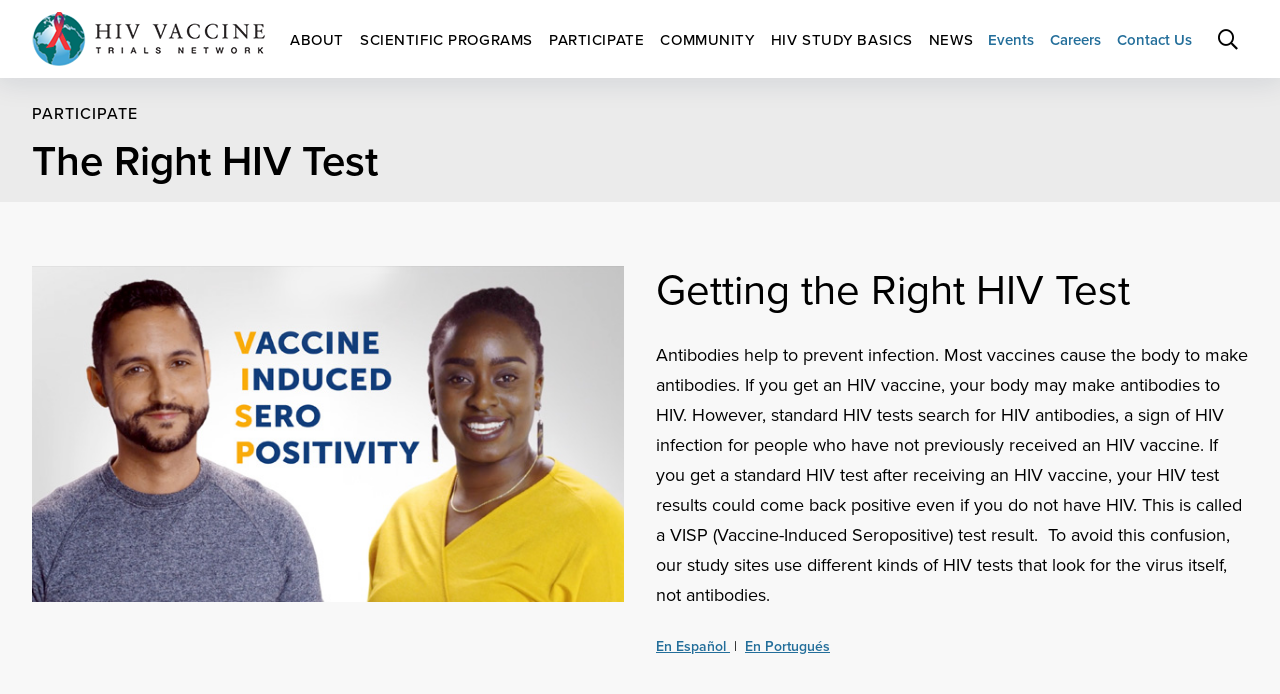

--- FILE ---
content_type: text/html;charset=utf-8
request_url: https://www.hvtn.org/participate/visp-and-hiv-testing.html
body_size: 10259
content:
<!DOCTYPE HTML>
<html lang="en">
    <head>
    <meta charset="UTF-8"/>
    <title>VISP and HIV Testing</title>
    <meta name="keywords" content="hiv aids,hiv vaccine,hiv"/>
    <meta name="description" content="If you get a standard HIV test after receiving an HIV vaccine, your HIV test results could come back positive even if you do not have HIV. This is called a VISP (Vaccine-Induced Seropositive) test result.  "/>
    <meta name="template" content="basic-content-page"/>
    <meta name="viewport" content="width=device-width, initial-scale=1"/>
    

    
    
<script defer="defer" type="text/javascript" src="/.rum/@adobe/helix-rum-js@%5E2/dist/rum-standalone.js"></script>
<link rel="canonical" href="https://www.hvtn.org/participate/visp-and-hiv-testing.html"/>

    

    

<link rel="stylesheet" type="text/css" href="https://pro.fontawesome.com/releases/v5.2.0/css/all.css" integrity="sha384-TXfwrfuHVznxCssTxWoPZjhcss/hp38gEOH8UPZG/JcXonvBQ6SlsIF49wUzsGno" crossorigin="anonymous"/>


<meta http-equiv="Content-Security-Policy" content="style-src &#39;self&#39; &#39;unsafe-inline&#39; fonts.googleapis.com pro.fontawesome.com;script-src &#39;self&#39; &#39;unsafe-eval&#39; &#39;nonce-48155992-c7c4-4bfa-bdfb-82b2c4ec033e&#39; maps.googleapis.com www.google.com connect.facebook.net fredhutch.containers.piwik.pro;object-src &#39;none&#39;;img-src &#39;self&#39; data: maps.googleapis.com maps.gstatic.com www.google-analytics.com;font-src &#39;self&#39; fonts.gstatic.com pro.fontawesome.com"/>
<!-- Piwik -->

<script type="text/javascript" nonce='48155992-c7c4-4bfa-bdfb-82b2c4ec033e'>
(function(window, document, dataLayerName, id) {
window[dataLayerName]=window[dataLayerName]||[],window[dataLayerName].push({start:(new Date).getTime(),event:"stg.start"});var scripts=document.getElementsByTagName('script')[0],tags=document.createElement('script');
function stgCreateCookie(a,b,c){var d="";if(c){var e=new Date;e.setTime(e.getTime()+24*c*60*60*1e3),d="; expires="+e.toUTCString()}document.cookie=a+"="+b+d+"; path=/"}
var isStgDebug=(window.location.href.match("stg_debug")||document.cookie.match("stg_debug"))&&!window.location.href.match("stg_disable_debug");stgCreateCookie("stg_debug",isStgDebug?1:"",isStgDebug?14:-1);
var qP=[];dataLayerName!=="dataLayer"&&qP.push("data_layer_name="+dataLayerName),isStgDebug&&qP.push("stg_debug");var qPString=qP.length>0?("?"+qP.join("&")):"";
tags.async=!0,tags.src="https://fredhutch.containers.piwik.pro/"+id+".js"+qPString,scripts.parentNode.insertBefore(tags,scripts);
!function(a,n,i){a[n]=a[n]||{};for(var c=0;c<i.length;c++)!function(i){a[n][i]=a[n][i]||{},a[n][i].api=a[n][i].api||function(){var a=[].slice.call(arguments,0);"string"==typeof a[0]&&window[dataLayerName].push({event:n+"."+i+":"+a[0],parameters:[].slice.call(arguments,1)})}}(i[c])}(window,"ppms",["tm","cm"]);
})(window, document, 'dataLayer', '4083c2ce-2bba-487d-b11e-83e564b6f7c3');
</script>
<!-- End Piwik -->
<!-- Google Tag Manager -->

<script id="gtmScript" nonce='48155992-c7c4-4bfa-bdfb-82b2c4ec033e'>(function(w,d,s,l,i){w[l]=w[l]||[];w[l].push({'gtm.start':
  new Date().getTime(),event:'gtm.js'});var f=d.getElementsByTagName(s)[0],
  j=d.createElement(s),dl=l!='dataLayer'?'&l='+l:'';j.async=true;j.src=
  'https://www.googletagmanager.com/gtm.js?id='+i+dl;var n=d.querySelector('[nonce]');
  n&&j.setAttribute('nonce',n.nonce||n.getAttribute('nonce'));f.parentNode.insertBefore(j,f);
  })(window,document,'script','dataLayer','GTM-MRR2B5L');</script>
<!-- End Google Tag Manager -->


<meta property="og:title" content="VISP and HIV Testing"/>
<meta property="og:description" content="If you get a standard HIV test after receiving an HIV vaccine, your HIV test results could come back positive even if you do not have HIV. This is called a VISP (Vaccine-Induced Seropositive) test result.  "/>
<meta property="og:type" content="website"/>
<meta property="og:url" content="https://www.hvtn.org/participate/visp-and-hiv-testing.html"/>
<meta property="og:site_name" content="HVTN"/>
<meta property="twitter:title" content="VISP and HIV Testing"/>
<meta property="twitter:description" content="If you get a standard HIV test after receiving an HIV vaccine, your HIV test results could come back positive even if you do not have HIV. This is called a VISP (Vaccine-Induced Seropositive) test result.  "/>
<meta property="twitter:card" content="summary_large_image"/>
<meta property="twitter:site" content="@HelpEndHIV"/>
<meta property="og:image" content="https://www.hvtn.org/content/dam/hvtn/news/social-share-mother-baby-1200.jpg"/>
<meta property="twitter:image" content="https://www.hvtn.org/content/dam/hvtn/news/social-share-mother-baby-1200.jpg"/>


<meta name="title" content="VISP and HIV Testing"/>
<meta name="page_title" content="The Right HIV Test"/>
<meta name="last_modified" content="20250131T121002.505-0800"/>
<meta name="robots"/>






<meta class="elastic" name="search_result_type" content="Webpages"/>
<meta class="elastic" name="last_modified" content="20250131T121002.505-0800"/>
<meta class="elastic" name="news_image_url"/>
<meta class="elastic" name="document_rank_level" content="Normal"/>



<meta class="elastic" name="categories" content="hiv"/>
<meta class="elastic" name="categories" content="hiv aids"/>
<meta class="elastic" name="categories" content="hiv vaccine"/>




<script type="text/javascript" nonce="48155992-c7c4-4bfa-bdfb-82b2c4ec033e">document.documentElement.className += ' js';</script>
    
    
    

    

    
    
    
<link rel="stylesheet" href="/etc.clientlibs/hvtn/clientlibs/clientlib-site.lc-95926a1105b0c765b864df973938ad8f-lc.min.css" type="text/css">



    

    
    
</head>
    <body class="basiccontentpage page basicpage" id="basiccontentpage-5214c32744">
        
        
        
        
        <!-- Google Tag Manager (noscript) -->

<noscript><iframe src="https://www.googletagmanager.com/ns.html?id=GTM-MRR2B5L" height="0" width="0" style="display:none;visibility:hidden" title="gtmNoScript"></iframe></noscript>
<!-- End Google Tag Manager (noscript) -->
  
        
            




            
            
<div class="container root">

    
    <div id="container-f3c8a580cf" class="cmp-container">
        


<div class="aem-Grid aem-Grid--12 aem-Grid--default--12 ">
    
    <div class="header aem-GridColumn aem-GridColumn--default--12"><!--googleoff: all-->
<header data-elastic-exclude>
    <div class="grid-container">
        <div class="header-grid header-container grid-x align-middle">
            <div class="cell small-9 medium-6 large-shrink">
                
                <div class="home">
                    <a class="sprites site-logo" href="/content/hvtn/en.html">
                        <span class="logo">"HVTN"</span>
                        <span class="tagline">"HVTN"</span>
                    </a>
                </div>

            </div>
            <nav id="global-nav" class="cell auto show-for-large" aria-label="Global Navigation">
                
    <div class="global-nav-container">
        <ul class="dropdown menu" data-dropdown-menu>
            
                <li class="nav-item  is-dropdown-submenu-parent" role="menuitem" aria-label="About">
                    <a target="_self" title="About"><span>About</span></a>
                    <ul class="menu is-dropdown-submenu columns1">
                        <li class="columns-item">
                            
                                <div class="nav-column">
                                    
                                        <span class="overview-item"><a href="/about/about-hvtn.html">About HVTN</a></span>
                                        
                                    
                                        <span class="overview-item"><a href="/about/leadership.html">Leadership</a></span>
                                        
                                    
                                        <span class="overview-item"><a href="/about/senior-staff.html">Senior Staff</a></span>
                                        
                                    
                                        <span class="overview-item"><a href="/about/scientific-achievements.html">Scientific Achievements</a></span>
                                        
                                    
                                </div>
                            
                        </li>
                    </ul>
                </li>
            
                <li class="nav-item  is-dropdown-submenu-parent" role="menuitem" aria-label="Scientific Programs">
                    <a target="_self" title="Scientific Programs"><span>Scientific Programs</span></a>
                    <ul class="menu is-dropdown-submenu columns1">
                        <li class="columns-item">
                            
                                <div class="nav-column">
                                    
                                        <span class="overview-item"><a href="/scientific-programs/scientific-programs-overview.html">Scientific Programs Overview</a></span>
                                        
                                            <span><a href="/scientific-programs/scientific-programs-overview/auxiliary-studies.html">Auxiliary Studies</a></span>
                                        
                                            <span><a href="/scientific-programs/scientific-programs-overview/hvtn-trials.html">HVTN Studies</a></span>
                                        
                                    
                                        <span class="overview-item"><a href="/scientific-programs/scholar-awards.html">Scholar Grants</a></span>
                                        
                                    
                                        <span class="overview-item"><a href="/scientific-programs/scientific-publications.html">Scientific Publications Policies</a></span>
                                        
                                            
                                        
                                    
                                        <span class="overview-item"><a href="/scientific-programs/scientific-leadership-development.html">Scientific Leadership Development Award</a></span>
                                        
                                    
                                </div>
                            
                        </li>
                    </ul>
                </li>
            
                <li class="nav-item  is-dropdown-submenu-parent" role="menuitem" aria-label="Participate">
                    <a target="_self" title="Participate"><span>Participate</span></a>
                    <ul class="menu is-dropdown-submenu columns1">
                        <li class="columns-item">
                            
                                <div class="nav-column">
                                    
                                        <span class="overview-item"><a href="/participate/participate-overview.html">Participate Overview</a></span>
                                        
                                    
                                        <span class="overview-item"><a href="/participate/study-clinics.html">Study Clinics</a></span>
                                        
                                    
                                        <span class="overview-item"><a href="/participate/visp-and-hiv-testing.html" class="isCurrent">The Right HIV Test</a></span>
                                        
                                            <span><a href="/participate/visp-and-hiv-testing/information-for-providers.html">Information for Providers</a></span>
                                        
                                    
                                        <span class="overview-item"><a href="/participate/participants-rights.html">Participants&#39; Rights - HIV</a></span>
                                        
                                    
                                        <span class="overview-item"><a href="/participate/participants-rights-tuberculosis.html">Participants&#39; Rights - Tuberculosis</a></span>
                                        
                                    
                                </div>
                            
                        </li>
                    </ul>
                </li>
            
                <li class="nav-item  is-dropdown-submenu-parent" role="menuitem" aria-label="Community">
                    <a target="_self" title="Community"><span>Community</span></a>
                    <ul class="menu is-dropdown-submenu columns1">
                        <li class="columns-item">
                            
                                <div class="nav-column">
                                    
                                        <span class="overview-item"><a href="/community/community-overview.html">Community Overview</a></span>
                                        
                                            <span><a href="/community/community-overview/good-participatory-practice-.html">Good Participatory Practice </a></span>
                                        
                                            <span><a href="/community/community-overview/community-advisory-board.html">Community Advisory Board</a></span>
                                        
                                            <span><a href="/community/community-overview/hvtn-faith-initiative.html">HVTN Faith Initiative</a></span>
                                        
                                    
                                </div>
                            
                        </li>
                    </ul>
                </li>
            
                <li class="nav-item  is-dropdown-submenu-parent" role="menuitem" aria-label="HIV Study Basics">
                    <a target="_self" title="HIV Study Basics"><span>HIV Study Basics</span></a>
                    <ul class="menu is-dropdown-submenu columns1">
                        <li class="columns-item">
                            
                                <div class="nav-column">
                                    
                                        <span class="overview-item"><a href="/hiv-study-basics/hiv-study-basics-overview.html">HIV Study Basics Overview</a></span>
                                        
                                    
                                        <span class="overview-item"><a href="/hiv-study-basics/key-hiv-vaccine-topics.html">Key HIV Vaccine Topics</a></span>
                                        
                                            <span><a href="/hiv-study-basics/key-hiv-vaccine-topics/types-of-vaccines.html">Types of Vaccines</a></span>
                                        
                                            <span><a href="/hiv-study-basics/key-hiv-vaccine-topics/how-vaccines-work.html">How Vaccines Work</a></span>
                                        
                                            <span><a href="/hiv-study-basics/key-hiv-vaccine-topics/how-hvtn-study-protocols-are-developed.html">How HVTN Study Protocols are Developed</a></span>
                                        
                                            <span><a href="/hiv-study-basics/key-hiv-vaccine-topics/using-antibodies-for-hiv-prevention.html">Using Antibodies for HIV Prevention</a></span>
                                        
                                            <span><a href="/hiv-study-basics/key-hiv-vaccine-topics/ethics-of-hvtn-trials.html">Ethics of HVTN Trials</a></span>
                                        
                                    
                                        <span class="overview-item"><a href="/hiv-study-basics/hiv-vaccine-myths-and-facts.html">HIV Vaccine Myths and Facts</a></span>
                                        
                                    
                                        <span class="overview-item"><a></a></span>
                                        
                                    
                                        <span class="overview-item"><a href="/hiv-study-basics/hiv-resources-and-links.html">HIV Resources &amp; Links</a></span>
                                        
                                    
                                </div>
                            
                        </li>
                    </ul>
                </li>
            
                <li class="nav-item  is-dropdown-submenu-parent" role="menuitem" aria-label="News">
                    <a target="_self" title="News"><span>News</span></a>
                    <ul class="menu is-dropdown-submenu columns1">
                        <li class="columns-item">
                            
                                <div class="nav-column">
                                    
                                        <span class="overview-item"><a></a></span>
                                        
                                    
                                        <span class="overview-item"><a href="/news/for-the-media.html">For The Media</a></span>
                                        
                                    
                                </div>
                            
                        </li>
                    </ul>
                </li>
            
        </ul>
    </div>

            </nav>
            <div class="cell small-3 medium-6 large-shrink">
                <div class="buttons flex-container align-right">
                    <div class="medium-flex-child-shrink show-for-large login-button-container cmp-button"><a href="/events.html" target="_self" class="btn"><span>Events</span></a></div>
                    <div class="medium-flex-child-shrink show-for-large support-button-container cmp-button"><a href="/careers.html" target="_self" class="btn"><span>Careers</span></a></div>
                    <div class="medium-flex-child-shrink show-for-large contact-button-container cmp-button"><a href="/contact-us.html" target="_self" class="btn"><span>Contact Us</span></a></div>
                    <div class="medium-flex-child-shrink search-button-container"><a href="/util/search.html" target="_self"><i class="far fa-search"></i></a></div>
                    <div class="medium-flex-child-shrink hide-for-large hamburger-menu-container" data-toggle="offCanvas">
                        <span class="bar1"></span>
                        <span class="bar2"></span>
                        <span class="bar3"></span>
                    </div>
                </div>
            </div>
        </div>
    </div>
</header>
<div data-elastic-exclude id="offCanvas" class="off-canvas position-right" data-off-canvas data-transition="overlap">
    <nav id="off-canvas-nav" aria-label="Off Canvas Navigation">
        
    <div class="global-nav-container">
        <ul class="vertical menu accordion-menu" data-accordion-menu="">
            <!--googleoff: all-->
            <li data-elastic-exclude class="top-level">
                <a href="#0"><span>About</span></a>
                <i class="sprites expander"></i>
                <ul class="menu vertical nested">
                    
                    
                        
                            <li><a href="/about/about-hvtn.html">About HVTN</a>
                                
                            </li>
                        
                            <li><a href="/about/leadership.html">Leadership</a>
                                
                            </li>
                        
                            <li><a href="/about/senior-staff.html">Senior Staff</a>
                                
                            </li>
                        
                            <li><a href="/about/scientific-achievements.html">Scientific Achievements</a>
                                
                            </li>
                        
                    
                </ul>
            </li>
            <!--googleon: all-->
        
            <!--googleoff: all-->
            <li data-elastic-exclude class="top-level">
                <a href="#0"><span>Scientific Programs</span></a>
                <i class="sprites expander"></i>
                <ul class="menu vertical nested">
                    
                    
                        
                            <li><a href="/scientific-programs/scientific-programs-overview.html">Scientific Programs Overview</a>
                                
                                    <div class="item"><a href="/scientific-programs/scientific-programs-overview/auxiliary-studies.html">Auxiliary Studies</a></div>
<div class="item"><a href="/scientific-programs/scientific-programs-overview/hvtn-trials.html">HVTN Studies</a></div>

                                
                            </li>
                        
                            <li><a href="/scientific-programs/scholar-awards.html">Scholar Grants</a>
                                
                            </li>
                        
                            <li><a href="/scientific-programs/scientific-publications.html">Scientific Publications Policies</a>
                                
                                    <div class="item"><a></a></div>

                                
                            </li>
                        
                            <li><a href="/scientific-programs/scientific-leadership-development.html">Scientific Leadership Development Award</a>
                                
                            </li>
                        
                    
                </ul>
            </li>
            <!--googleon: all-->
        
            <!--googleoff: all-->
            <li data-elastic-exclude class="top-level">
                <a href="#0"><span>Participate</span></a>
                <i class="sprites expander"></i>
                <ul class="menu vertical nested">
                    
                    
                        
                            <li><a href="/participate/participate-overview.html">Participate Overview</a>
                                
                            </li>
                        
                            <li><a href="/participate/study-clinics.html">Study Clinics</a>
                                
                            </li>
                        
                            <li><a href="/participate/visp-and-hiv-testing.html">The Right HIV Test</a>
                                
                                    <div class="item"><a href="/participate/visp-and-hiv-testing/information-for-providers.html">Information for Providers</a></div>

                                
                            </li>
                        
                            <li><a href="/participate/participants-rights.html">Participants&#39; Rights - HIV</a>
                                
                            </li>
                        
                            <li><a href="/participate/participants-rights-tuberculosis.html">Participants&#39; Rights - Tuberculosis</a>
                                
                            </li>
                        
                    
                </ul>
            </li>
            <!--googleon: all-->
        
            <!--googleoff: all-->
            <li data-elastic-exclude class="top-level">
                <a href="#0"><span>Community</span></a>
                <i class="sprites expander"></i>
                <ul class="menu vertical nested">
                    
                    
                        
                            <li><a href="/community/community-overview.html">Community Overview</a>
                                
                                    <div class="item"><a href="/community/community-overview/good-participatory-practice-.html">Good Participatory Practice </a></div>
<div class="item"><a href="/community/community-overview/community-advisory-board.html">Community Advisory Board</a></div>
<div class="item"><a href="/community/community-overview/hvtn-faith-initiative.html">HVTN Faith Initiative</a></div>

                                
                            </li>
                        
                    
                </ul>
            </li>
            <!--googleon: all-->
        
            <!--googleoff: all-->
            <li data-elastic-exclude class="top-level">
                <a href="#0"><span>HIV Study Basics</span></a>
                <i class="sprites expander"></i>
                <ul class="menu vertical nested">
                    
                    
                        
                            <li><a href="/hiv-study-basics/hiv-study-basics-overview.html">HIV Study Basics Overview</a>
                                
                            </li>
                        
                            <li><a href="/hiv-study-basics/key-hiv-vaccine-topics.html">Key HIV Vaccine Topics</a>
                                
                                    <div class="item"><a href="/hiv-study-basics/key-hiv-vaccine-topics/types-of-vaccines.html">Types of Vaccines</a></div>
<div class="item"><a href="/hiv-study-basics/key-hiv-vaccine-topics/how-vaccines-work.html">How Vaccines Work</a></div>
<div class="item"><a href="/hiv-study-basics/key-hiv-vaccine-topics/how-hvtn-study-protocols-are-developed.html">How HVTN Study Protocols are Developed</a></div>
<div class="item"><a href="/hiv-study-basics/key-hiv-vaccine-topics/using-antibodies-for-hiv-prevention.html">Using Antibodies for HIV Prevention</a></div>
<div class="item"><a href="/hiv-study-basics/key-hiv-vaccine-topics/ethics-of-hvtn-trials.html">Ethics of HVTN Trials</a></div>

                                
                            </li>
                        
                            <li><a href="/hiv-study-basics/hiv-vaccine-myths-and-facts.html">HIV Vaccine Myths and Facts</a>
                                
                            </li>
                        
                            <li><a></a>
                                
                            </li>
                        
                            <li><a href="/hiv-study-basics/hiv-resources-and-links.html">HIV Resources &amp; Links</a>
                                
                            </li>
                        
                    
                </ul>
            </li>
            <!--googleon: all-->
        
            <!--googleoff: all-->
            <li data-elastic-exclude class="top-level">
                <a href="#0"><span>News</span></a>
                <i class="sprites expander"></i>
                <ul class="menu vertical nested">
                    
                    
                        
                            <li><a></a>
                                
                            </li>
                        
                            <li><a href="/news/for-the-media.html">For The Media</a>
                                
                            </li>
                        
                    
                </ul>
            </li>
            <!--googleon: all-->
        </ul>
    </div>

        <div class="buttons">
            <div class="cmp-button"><a href="/events.html" target="_self" class="btn"><span>Events</span></a></div>
            <div class="cmp-button"><a href="/careers.html" target="_self" class="btn"><span>Careers</span></a></div>
            <div class="cmp-button"><a href="/contact-us.html" target="_self" class="btn"><span>Contact Us</span></a></div>
        </div>
    </nav>
</div>
<!--googleon: all-->
</div>
<div class="cmp cmp-breadcrumb aem-GridColumn aem-GridColumn--default--12"><nav data-elastic-exclude id="breadcrumb-78c4e559ff" class="grid-container cmp-breadcrumb__container" aria-label="Breadcrumb">
    <ol class="cmp-breadcrumb__list" itemscope itemtype="http://schema.org/BreadcrumbList">
        <li class="cmp-breadcrumb__item" itemprop="itemListElement" itemscope itemtype="http://schema.org/ListItem">
            <span itemprop="name">Participate</span>
            <meta itemprop="position" content="1"/>
            <i class="fas fa-caret-right"></i>
        </li>
    
        <li class="cmp-breadcrumb__item cmp-breadcrumb__item--active" itemprop="itemListElement" itemscope itemtype="http://schema.org/ListItem">
            <h1 itemprop="name">The Right HIV Test</h1>
            <meta itemprop="position" content="2"/>
            <i class="fas fa-caret-right"></i>
        </li>
    </ol>
    
</nav>

    
</div>
<main class="container root aem-GridColumn aem-GridColumn--default--12">

    
    <div id="container-398019b2fc" class="cmp-container">
        


<div class="aem-Grid aem-Grid--12 aem-Grid--tablet--12 aem-Grid--default--12 aem-Grid--phone--12 ">
    
    <div class="cmp cmp-image cmp__padding--padded-top cmp__padding--padded-large aem-GridColumn--tablet--12 aem-GridColumn--offset--tablet--0 aem-GridColumn--default--none aem-GridColumn--phone--none aem-GridColumn--phone--12 aem-GridColumn--tablet--none aem-GridColumn aem-GridColumn--default--6 aem-GridColumn--offset--phone--0 aem-GridColumn--offset--default--0">
<div class="image__wrapper" id="image-60d1f77f6c">
    <figure>
        
            <img class="lazyload" src="/content/dam/www/backgrounds/1x1-gray.gif" data-original="/participate/visp-and-hiv-testing/_jcr_content/root/container/image_copy.coreimg.jpeg/1644000514632/febox2-what-is-visp-text.jpeg" alt="A photo of a man and a woman from the What is VISP video. "/>
        
        
    </figure>
</div>

    

</div>
<div class="cmp cmp-text cmp__padding--padded-top cmp__padding--padded-large aem-GridColumn--tablet--12 aem-GridColumn--offset--tablet--0 aem-GridColumn--default--none aem-GridColumn--phone--none aem-GridColumn--phone--12 aem-GridColumn--tablet--none aem-GridColumn aem-GridColumn--default--6 aem-GridColumn--offset--phone--0 aem-GridColumn--offset--default--0">
<div id="text-561d45e395" class="cmp-text">
    <h2>Getting the Right HIV Test</h2>

</div>

    

</div>
<div class="cmp cmp-text aem-GridColumn--tablet--12 aem-GridColumn--offset--tablet--0 aem-GridColumn--default--none aem-GridColumn--phone--none aem-GridColumn--phone--12 aem-GridColumn--tablet--none aem-GridColumn aem-GridColumn--default--6 aem-GridColumn--offset--phone--0 aem-GridColumn--offset--default--0">
<div id="text-39b13bae90" class="cmp-text">
    <p>Antibodies help to prevent infection. Most vaccines cause the body to make antibodies. If you get an HIV vaccine, your body may make antibodies to HIV. However, standard HIV tests search for HIV antibodies, a sign of HIV infection for people who have not previously received an HIV vaccine. If you get a standard HIV test after receiving an HIV vaccine, your HIV test results could come back positive even if you do not have HIV. This is called a VISP (Vaccine-Induced Seropositive) test result.  To avoid this confusion, our study sites use different kinds of HIV tests that look for the virus itself, not antibodies.</p>
<p><sub><a href="/participate/visp-and-hiv-testing/realizar-el-analisis-correcto-de-deteccion-del-vih.html">En Español </a> |  <a href="/participate/visp-and-hiv-testing/fazer-o-teste-de-hiv-certo.html">En Portugués</a></sub></p>

</div>

    

</div>
<div data-placeholder-hint="Click here to add Contact Card" class="cmp cmp-contact-card-v2 cmp__padding--padded-top cmp__padding--padded-large aem-GridColumn aem-GridColumn--default--12">

<div class="contact-card-container">
    <div class="contact-card__wrapper cards0 ">
        


<div class="aem-Grid aem-Grid--12 aem-Grid--default--12 ">
    
    
    
</div>

    </div>
</div>



    

</div>
<div class="cmp cmp-text cmp__padding--padded-top cmp__padding--padded-large aem-GridColumn--tablet--12 aem-GridColumn--offset--tablet--0 aem-GridColumn--default--none aem-GridColumn--phone--none aem-GridColumn--phone--12 aem-GridColumn--tablet--none aem-GridColumn aem-GridColumn--default--8 aem-GridColumn--offset--default--2 aem-GridColumn--offset--phone--0">
<div id="text-509073d569" class="cmp-text">
    <h2>Frequently Asked Questions About VISP</h2>

</div>

    

</div>
<div class="cmp cmp-container-container container aem-GridColumn--tablet--12 aem-GridColumn--offset--tablet--0 aem-GridColumn--default--none aem-GridColumn--phone--none aem-GridColumn--phone--12 aem-GridColumn--tablet--none aem-GridColumn aem-GridColumn--default--8 aem-GridColumn--offset--default--2 aem-GridColumn--offset--phone--0">

    
    <div id="container-5b665f4147" class="cmp-container">
        


<div class="aem-Grid aem-Grid--8 aem-Grid--tablet--12 aem-Grid--default--8 aem-Grid--phone--12 ">
    
    <div class="cmp cmp-text aem-GridColumn--tablet--12 aem-GridColumn--phone--none aem-GridColumn--phone--12 aem-GridColumn aem-GridColumn--default--8 aem-GridColumn--offset--phone--0">
<div id="text-5cd8a2e9f7" class="cmp-text">
    <h3>What is a VISP test result?</h3>
<p>Antibodies help to prevent infection. Most vaccines cause the body to make antibodies. If you participate in a clinical trial and receive an HIV study vaccine, your body may make antibodies to HIV. However, standard HIV tests search for HIV antibodies as a sign of having HIV for people who have not previously received an HIV vaccine. If you get a standard HIV test after receiving an HIV study vaccine, your HIV test results could come back positive even if you do not have HIV. This is called a VISP (Vaccine-Induced Seropositive) test result. This may also be referred to as Vaccine-Induced Seroreactivity (VISR). To avoid this confusion, our study clinics use different kinds of HIV tests that look for the virus itself, not antibodies.</p>

</div>

    

</div>
<div class="cmp cmp-separator-line cmp__color--primary aem-GridColumn--tablet--12 aem-GridColumn--phone--12 aem-GridColumn aem-GridColumn--default--8">
<div id="separator-8a51f44f7f" class="cmp-separator">
    <hr class="cmp-separator__horizontal-rule"/>
</div></div>
<div class="cmp cmp-text aem-GridColumn--tablet--12 aem-GridColumn--phone--none aem-GridColumn--phone--12 aem-GridColumn aem-GridColumn--default--8 aem-GridColumn--offset--phone--0">
<div id="text-6bfc8dcfda" class="cmp-text">
    <h3>Where can I get the right test for HIV?</h3>
<p>You can get the right HIV test at the study clinic for free. After you leave the study, you can continue to go to your study clinic to request HIV testing. Even if you are no longer located near your study clinic, we recommend that you contact them as they may still be able to help you access appropriate testing. In addition, the HVTN VISP Testing Service (VTS) can help you get HIV testing in your area. The testing is free. Getting the right test will prevent an incorrect diagnosis of HIV. Your study clinic or the VISP Testing Service can help provide the right test.</p>
<p>The HVTN  provides HIV testing for participants who have received an HIV study vaccine in a study funded by the National Institutes of Allergy and Infectious Diseases (NIAID) Division of AIDS (DAIDS). In most cases, this testing can be performed at the study clinic, but testing can be arranged through the VISP Testing Service in cases where a participant is no longer able to go to their study clinic for testing.</p>

</div>

    

</div>
<div class="cmp cmp-separator-line cmp__color--primary aem-GridColumn--tablet--12 aem-GridColumn--phone--12 aem-GridColumn aem-GridColumn--default--8">
<div id="separator-23fcfa8952" class="cmp-separator">
    <hr class="cmp-separator__horizontal-rule"/>
</div></div>
<div class="cmp cmp-text aem-GridColumn--tablet--12 aem-GridColumn--phone--12 aem-GridColumn aem-GridColumn--default--8">
<div id="text-09a32e0681" class="cmp-text">
    <h3>Why don’t standard HIV tests look for actual HIV?</h3>
<p>Standard HIV tests that look for antibodies are quick, reliable, and affordable. Tests that look for the virus are expensive, require more lab infrastructure, and are not commonly used for an initial diagnosis.<br />
</p>

</div>

    

</div>
<div class="cmp cmp-separator-line cmp__color--primary aem-GridColumn--tablet--12 aem-GridColumn--phone--12 aem-GridColumn aem-GridColumn--default--8">
<div id="separator-8fb2490947" class="cmp-separator">
    <hr class="cmp-separator__horizontal-rule"/>
</div></div>
<div class="cmp cmp-text aem-GridColumn--tablet--12 aem-GridColumn--phone--12 aem-GridColumn aem-GridColumn--default--8">
<div id="text-e3fa92a1db" class="cmp-text">
    <h3>What is “opt-out” testing for HIV?</h3>
<p><span style="	color: inherit;
">“Opt-out” testing for HIV means that HIV tests may be done routinely unless a person refuses to have the testing done.</span></p>
<ul><li>For more information on the Center for Disease Control’s (CDC) recommendations for HIV testing in the U.S., please visit: <a href="http://www.cdc.gov/mmwr/preview/mmwrhtml/rr5514a1.htm" target="_blank" rel="noopener noreferrer">http://www.cdc.gov/mmwr/preview/mmwrhtml/rr5514a1.htm</a></li><li>For state-specific information in the U.S., please visit: <a href="https://www.cdc.gov/hiv/policies/law/states/index.html" target="_blank" rel="noopener noreferrer">https://www.cdc.gov/hiv/policies/law/states/index.html</a></li><li>For  information about HIV testing guidelines in other countries, please visit: <a href="https://www.who.int/publications/i/item/978-92-4-155058-1" target="_blank" rel="noopener noreferrer">https://www.who.int/publications/i/item/978-92-4-155058-1</a>  <br />
</li></ul>

</div>

    

</div>
<div class="cmp cmp-separator-line cmp__color--primary aem-GridColumn--tablet--12 aem-GridColumn--phone--12 aem-GridColumn aem-GridColumn--default--8">
<div id="separator-5c3a07ce46" class="cmp-separator">
    <hr class="cmp-separator__horizontal-rule"/>
</div></div>
<div class="cmp cmp-text aem-GridColumn--tablet--12 aem-GridColumn--phone--12 aem-GridColumn aem-GridColumn--default--8">
<div id="text-cdc166a932" class="cmp-text">
    <h3>What does “opt-out” testing mean for me?</h3>
<p>You should tell your healthcare provider about your HIV vaccine study participation and refuse HIV testing being done anywhere other than your study clinic. Even if your healthcare provider does not mention the HIV test, be sure to tell them that you do not want an HIV test because you are (or were) an HIV vaccine study participant who received a study vaccine.</p>

</div>

    

</div>
<div class="cmp cmp-separator-line cmp__color--primary aem-GridColumn--tablet--12 aem-GridColumn--phone--12 aem-GridColumn aem-GridColumn--default--8">
<div id="separator-4f19dcf096" class="cmp-separator">
    <hr class="cmp-separator__horizontal-rule"/>
</div></div>
<div class="cmp cmp-text aem-GridColumn--tablet--12 aem-GridColumn--phone--12 aem-GridColumn aem-GridColumn--default--8">
<div id="text-a981e20570" class="cmp-text">
    <h3>How can I explain this situation to my healthcare provider?</h3>
<ul><li>If anyone asks to test you for HIV or to draw your blood, tell them you are in (or have been in) an HIV vaccine study and that specific tests have to be performed in order to diagnose HIV. This testing can be done at the study clinic or through the HIV Vaccine Trials Network (HVTN) for free.</li><li>Explain that being tested outside of the HVTN could result in an incorrect HIV diagnosis.</li><li>Give the provider your study coordinator’s contact information. Ask the provider to contact the study clinic or the HVTN VISP Testing Service directly — U.S. - 1.800.327.2932 or <a href="mailto:vtn.core.vispcounselor&#64;hvtn.org" target="_blank" rel="noopener noreferrer">vtn.core.vispcounselor&#64;hvtn.org</a>; Africa - &#43;27 82 337 0783 or <a href="mailto:vtn.visp.ops.sa&#64;hvtn.org" target="_blank" rel="noopener noreferrer">vtn.visp.ops.sa&#64;hvtn.org</a>; or Latin America – <a href="mailto:vtn.visp.ops.la&#64;hvtn.org" target="_blank" rel="noopener noreferrer">vtn.visp.ops.la&#64;hvtn.org</a>.</li><li>If you have to, simply say “no” to the HIV test, and then ask the study clinic or the HIV Vaccine Trials Network to help. We are happy to work with you to resolve your situation.</li></ul>

</div>

    

</div>
<div class="cmp cmp-separator-line cmp__color--primary aem-GridColumn--tablet--12 aem-GridColumn--phone--12 aem-GridColumn aem-GridColumn--default--8">
<div id="separator-bfabcb193f" class="cmp-separator">
    <hr class="cmp-separator__horizontal-rule"/>
</div></div>
<div class="cmp cmp-text aem-GridColumn--tablet--12 aem-GridColumn--phone--12 aem-GridColumn aem-GridColumn--default--8">
<div id="text-4a3cd67180" class="cmp-text">
    <h3>How long does VISP last?</h3>
<p>We don’t know. If you have tested VISP, the antibodies may fade quickly, or they may last for several years. In some cases, participants continue to test VISP for more than 20 years. Because of this, participants should remain in contact with the HVTN to ensure the correct testing is done in the future. This testing can be done through the study clinic, the VISP Testing Service, or a local provider in consultation with the HVTN.<br />
</p>

</div>

    

</div>
<div class="cmp cmp-separator-line cmp__color--primary aem-GridColumn--tablet--12 aem-GridColumn--phone--12 aem-GridColumn aem-GridColumn--default--8">
<div id="separator-269a88da0d" class="cmp-separator">
    <hr class="cmp-separator__horizontal-rule"/>
</div></div>
<div class="cmp cmp-text aem-GridColumn--tablet--12 aem-GridColumn--phone--12 aem-GridColumn aem-GridColumn--default--8">
<div id="text-b9bf9f0584" class="cmp-text">
    <h3>Can VISP be passed from one person to another?</h3>
<p><span style="">In most cases, no. If you have tested VISP you cannot pass the antibodies to another person by kissing or through sexual contact.</span></p>
<p>If you are pregnant, we think there may be a chance that you could pass the vaccine antibodies to your baby. Although this has not been shown to happen with HIV study vaccines, we know that this happens with other vaccines, like the tetanus vaccine. Vaccine antibodies that mothers pass to their babies are temporary and go away over time, and they are not harmful to the baby. The HVTN can arrange for you and your baby to have accurate HIV testing for free for as long as it is needed.<br />
</p>

</div>

    

</div>
<div class="cmp cmp-separator-line cmp__color--primary aem-GridColumn--tablet--12 aem-GridColumn--phone--12 aem-GridColumn aem-GridColumn--default--8">
<div id="separator-a13987a220" class="cmp-separator">
    <hr class="cmp-separator__horizontal-rule"/>
</div></div>
<div class="cmp cmp-text aem-GridColumn--tablet--12 aem-GridColumn--phone--12 aem-GridColumn aem-GridColumn--default--8">
<div id="text-5c0dabbd1c" class="cmp-text">
    <h3>Could having VISP impact my ability to donate blood and/or organs?</h3>
<p>In order to donate blood or organs, the donation center will screen you using an HIV antibody test. If you test positive for HIV antibodies, you may be unable to donate. You may also be permanently banned from blood donation even though you do not have HIV.</p>

</div>

    

</div>
<div class="cmp cmp-separator-line cmp__color--primary aem-GridColumn--tablet--12 aem-GridColumn--phone--12 aem-GridColumn aem-GridColumn--default--8">
<div id="separator-570ebeb38d" class="cmp-separator">
    <hr class="cmp-separator__horizontal-rule"/>
</div></div>
<div class="cmp cmp-text aem-GridColumn--tablet--12 aem-GridColumn--phone--12 aem-GridColumn aem-GridColumn--default--8">
<div id="text-a7ce0029b1" class="cmp-text">
    <h3>How will a VISP test result affect me?</h3>
<p>If someone believes you have HIV, you could face discrimination and/or other problems. For example, you could have problems with medical or dental care, employment, insurance, a visa for traveling, or entry into the military. You might not be allowed to donate blood or organs. If you are pregnant, you may have to explain your situation to avoid receiving any HIV treatment during your pregnancy or labor/delivery.</p>
<p>If you are planning to apply for insurance, employment, or the military, please inform your study clinic right away. The insurance company, employer, or military agency may not accept HIV test results from the HVTN. However, the HVTN can work with them to ensure the right test is done that will show your true HIV status.</p>

</div>

    

</div>
<div class="cmp cmp-separator-line cmp__color--primary aem-GridColumn--tablet--12 aem-GridColumn--phone--12 aem-GridColumn aem-GridColumn--default--8">
<div id="separator-01c4ce6d27" class="cmp-separator">
    <hr class="cmp-separator__horizontal-rule"/>
</div></div>
<div class="cmp cmp-text aem-GridColumn--tablet--12 aem-GridColumn--phone--12 aem-GridColumn aem-GridColumn--default--8">
<div id="text-342d5bbe50" class="cmp-text">
    <h3>What happens if I move far away from the study clinic where I participated in an HIV vaccine study?</h3>
<p>For U.S. participants, call the HVTN VISP Testing Service at 1.800.327.2932 or email <a href="mailto:vtn.core.vispcounselor&#64;hvtn.org" target="_blank" rel="noopener noreferrer">vtn.core.vispcounselor&#64;hvtn.org</a>. For participants outside the U.S., call your study clinic and they can assist you with HIV testing.  If you are unable to reach someone at your study clinic, send an email to <a href="mailto:vtn.visp.ops.sa&#64;hvtn.org" target="_blank" rel="noopener noreferrer">vtn.visp.ops.sa&#64;hvtn.org</a> if you are located in Africa, <a href="mailto:vtn.visp.ops.la&#64;hvtn.org" target="_blank" rel="noopener noreferrer">vtn.visp.ops.la&#64;hvtn.org</a> if you are located in Latin America, or <a href="mailto:vtn.core.vispcounselor&#64;hvtn.org" target="_blank" rel="noopener noreferrer">vtn.core.vispcounselor&#64;hvtn.org</a> for all other countries to request information about HIV testing.  </p>

</div>

    

</div>
<div class="cmp cmp-separator-line cmp__color--primary aem-GridColumn--tablet--12 aem-GridColumn--phone--12 aem-GridColumn aem-GridColumn--default--8">
<div id="separator-823b9f928e" class="cmp-separator">
    <hr class="cmp-separator__horizontal-rule"/>
</div></div>
<div class="cmp cmp-text aem-GridColumn--tablet--12 aem-GridColumn--phone--12 aem-GridColumn aem-GridColumn--default--8">
<div id="text-fb52d1bdec" class="cmp-text">
    <h3>Will my information be confidential?</h3>
<p>Yes. All of your information will be stored in a limited-access, password-protected, secure database.  Access to your information will be limited to the HVTN VISP counselors. No identifying information concerning the testing will be released to any third party without your written approval, except when required by law.</p>

</div>

    

</div>
<div class="cmp cmp-separator-line cmp__color--primary aem-GridColumn--tablet--12 aem-GridColumn--phone--12 aem-GridColumn aem-GridColumn--default--8">
<div id="separator-8013941ff6" class="cmp-separator">
    <hr class="cmp-separator__horizontal-rule"/>
</div></div>
<div class="cmp cmp-text aem-GridColumn--tablet--12 aem-GridColumn--phone--12 aem-GridColumn aem-GridColumn--default--8">
<div id="text-68e9308a29" class="cmp-text">
    <h3>How long does the HVTN VISP Testing Service take to provide test results? </h3>
<p>It can vary by region but typically it takes approximately 2-4 weeks. </p>

</div>

    

</div>
<div class="cmp cmp-separator-line cmp__color--primary aem-GridColumn--tablet--12 aem-GridColumn--phone--12 aem-GridColumn aem-GridColumn--default--8">
<div id="separator-749ffafba0" class="cmp-separator">
    <hr class="cmp-separator__horizontal-rule"/>
</div></div>
<div class="cmp cmp-text aem-GridColumn--tablet--12 aem-GridColumn--phone--12 aem-GridColumn aem-GridColumn--default--8">
<div id="text-40ea08a181" class="cmp-text">
    <h3>Am I eligible for the HVTN VISP Testing Service?</h3>
<p><b>Yes:</b></p>
<ul><li>You participated in an HIV Vaccine Trials Network (HVTN), AIDS Vaccine Evaluation Group (AVEG), or HIV Network for Prevention Trials (HIVNET) HIV preventive vaccine study, AND</li><li>You received an HIV vaccine, AND</li><li>You are willing to provide consent to have your blood drawn and for HIV testing.</li></ul>
<p><i>If you are not sure if you received an HIV vaccine, call your study clinic or the HVTN VISP Testing Service at 1.800.327.2932.</i></p>
<p><b>No:</b></p>
<ul><li>You have a confirmed diagnosis of HIV from your medical doctor, OR</li><li>You are currently enrolled in an HIV vaccine study, OR</li><li>As a former study participant, you received a placebo.</li></ul>
<p><i>If you are currently enrolled in an HIV vaccine study, your testing is provided by your study clinic.  If for some reason you are unable to be tested at your clinic, you can contact your study clinic or the HVTN VISP Testing Service at US toll free: 1.800.327.2932.</i></p>

</div>

    

</div>
<div class="cmp cmp-separator-line cmp__color--primary aem-GridColumn--tablet--12 aem-GridColumn--phone--12 aem-GridColumn aem-GridColumn--default--8">
<div id="separator-6f0e2d4bc9" class="cmp-separator">
    <hr class="cmp-separator__horizontal-rule"/>
</div></div>
<div class="cmp cmp-text cmp__padding--padded-bottom cmp__padding--padded-large aem-GridColumn--tablet--12 aem-GridColumn--phone--12 aem-GridColumn aem-GridColumn--default--8">
<div id="text-f5d65241ea" class="cmp-text">
    <h3>What if I live outside the U.S.?  Will I have access to the HVTN VISP Testing Service?</h3>
<p>If you live near your original study clinic, you can reach out to them for testing after the study. For additional information about testing in Africa, please contact <a href="mailto:vtn.visp.ops.sa&#64;hvtn.org" target="_blank" rel="noopener noreferrer">vtn.visp.ops.sa&#64;hvtn.org</a>. For additional information about testing in Latin America, please contact <a href="mailto:VTN.VISP.Ops.LA&#64;hvtn.org" target="_blank" rel="noopener noreferrer">VTN.VISP.Ops.LA&#64;hvtn.org</a>. For locations other than the U.S., Africa, and Latin America, please contact your study clinic or email <a href="mailto:vtn.core.vispcounselor&#64;hvtn.org" target="_blank" rel="noopener noreferrer">vtn.core.vispcounselor&#64;hvtn.org</a> to request testing. </p>

</div>

    

</div>

    
</div>

    </div>

    
</div>
<div data-placeholder-hint="Click here to add Contact Card" class="cmp cmp-contact-card-v2 cmp__padding--padded-bottom cmp__padding--padded-large aem-GridColumn aem-GridColumn--default--12">

<div class="contact-card-container">
    <div class="contact-card__wrapper cards1 ">
        


<div class="aem-Grid aem-Grid--12 aem-Grid--default--12 ">
    
    <div class="contact-card__card aem-GridColumn aem-GridColumn--default--12">


<div class="info">
    
    
        <h3>For More Information About Getting the Right Test for HIV</h3>
    
    <div class="contact-card--titles-wrapper">
        
    </div>
    <div class="contact-card--text">
        <p>Contact your study coordinator at the HIV vaccine study clinic or the HVTN VISP Testing Service</p>
<p><b>U.S.: </b>1.800.327.2932 or <a href="mailto:vtn.core.vispcounselor&#64;hvtn.org" target="_blank" rel="noopener noreferrer">vtn.core.vispcounselor&#64;hvtn.org</a></p>
<p><b>Africa: </b>&#43;27 82 337 0783 or <a href="mailto:vtn.visp.ops.sa&#64;hvtn.org" target="_blank" rel="noopener noreferrer">vtn.visp.ops.sa&#64;hvtn.org</a></p>
<p><b>Latin America: </b><a href="mailto:vtn.visp.ops.la&#64;hvtn.org" target="_blank" rel="noopener noreferrer">vtn.visp.ops.la&#64;hvtn.org</a></p>
<p><b>All other locations: </b><a href="mailto:vtn.core.vispcounselor&#64;hvtn.org" target="_blank" rel="noopener noreferrer">vtn.core.vispcounselor&#64;hvtn.org</a></p>

    </div>
    <div class="contact-info-container">
        <div class="contact-card--phone">
            <label class="info-label">Phone:</label>
            <p>
                <a href="tel:1.800.327.2932">1.800.327.2932</a>
                
            </p>
        </div>
        
        
        
    </div>
</div>




    

</div>

    
</div>

    </div>
</div>



    

</div>

    
</div>

    </div>

    
</main>
<div class="cmp cmp-breadcrumb aem-GridColumn aem-GridColumn--default--12"><nav data-elastic-exclude id="breadcrumb-footer" class="grid-container cmp-breadcrumb__container" aria-label="Breadcrumb">
    <ol class="cmp-breadcrumb__list" itemscope itemtype="http://schema.org/BreadcrumbList">
        <li class="cmp-breadcrumb__item" itemprop="itemListElement" itemscope itemtype="http://schema.org/ListItem">
            <a href="/content/hvtn/en.html" class="cmp-breadcrumb__item-link" itemprop="item"><span itemprop="name">Home</span></a>
            <meta itemprop="position" content="1"/>
            <i class="fas fa-caret-right"></i>
        </li>
    
        <li class="cmp-breadcrumb__item" itemprop="itemListElement" itemscope itemtype="http://schema.org/ListItem">
            <a href="/participate.html" class="cmp-breadcrumb__item-link" itemprop="item"><span itemprop="name">Participate</span></a>
            <meta itemprop="position" content="2"/>
            <i class="fas fa-caret-right"></i>
        </li>
    
        <li class="cmp-breadcrumb__item cmp-breadcrumb__item--active" itemprop="itemListElement" itemscope itemtype="http://schema.org/ListItem">
            <span itemprop="name">The Right HIV Test</span>
            <meta itemprop="position" content="3"/>
            <i class="fas fa-caret-right"></i>
        </li>
    </ol>
    <div>
        <div id="last-modified-container">Last Modified, January 31, 2025</div>
    </div>
</nav>

    
</div>
<div class="footer aem-GridColumn aem-GridColumn--default--12"><!--googleoff: all-->
<footer data-elastic-exclude>
    <div class="full-width bg-color">
        <div id="footer-main-container-flex">
            <div class="footer-logo-container-flex">
                <a href="https://www.fredhutch.org/en.html" target="_blank"><i title="Fred Hutch Cancer Center" aria-label="Fred Hutch Cancer Center" class="sprites fh-logo-tagline-white"></i></a>
            </div>
            <div class="footer-nav-container-flex">
                <div class="footer-nav-container">
                    <nav id="footer-nav">
                        <ul>
                            <li class="nav-item"><a href="https://labcenter.hvtn.org/spl" target="_blank">HVTN Lab Portal</a></li>
<li class="nav-item"><a href="https://fredhutch.sharepoint.com/sites/HVTN" target="_blank">HVTN Members</a></li>
<li class="nav-item"><a href="https://helpendhiv.org" target="_blank">HelpEndHIV.org</a></li>

                        </ul>
                    </nav>
                </div>
                <div class="footer-links-container">
                    <ul>
                        <li class="nav-item"><a href="https://www.fredhutch.org/en/util/terms-privacy.html" target="_blank">Terms of Use &amp; Privacy Policy</a></li>
<li class="nav-item"><a href="https://www.fredhutch.org/en/util/conflict-of-interest.html" target="_blank">Conflict of Interest</a></li>
<li class="nav-item"><a href="https://www.fredhutch.org/en/about/about-the-hutch/accountability-impact.html" target="_blank">Accountability &amp; Impact</a></li>

                    </ul>
                </div>
            </div>

            <div class="footer-separator">
                <hr/>
            </div>

            <div class="copyright-container">
                <p><span class="copyright">© 2026 Fred Hutchinson Cancer Center, a 501(c)(3) nonprofit organization</span> <span class="address1">1100 Fairview Ave. N., P.O. Box 19024,</span> <span class="address2">Seattle, WA 98109-1024</span> <span class="contact-details"><a href="/contact-us.html">Contact Us</a></span></p>

            </div>
            <div class="social-icons-container">
                <ul>
                    <li class="social-icon-item"><a class="sprites facebook teal" href="https://www.facebook.com/helpendhiv" target="_blank" aria-label="sprites facebook teal icon"></a></li>
<li class="social-icon-item"><a class="sprites twitter teal" href="https://twitter.com/HelpEndHIV" target="_blank" aria-label="sprites twitter teal icon"></a></li>
<li class="social-icon-item"><a class="sprites linkedin teal" href="http://www.linkedin.com/company/fred-hutchinson-cancer-research-center" target="_blank" aria-label="sprites linkedin teal icon"></a></li>
<li class="social-icon-item"><a class="sprites youtube teal" href="https://www.youtube.com/channel/UCnWBh22UKMHF4VRKdsQvZqg/featured" target="_blank" aria-label="sprites youtube teal icon"></a></li>

                </ul>
            </div>
        </div> 
    </div>
</footer>
<!--googleon: all-->
</div>

    
</div>

    </div>

    
</div>


            
    
    
<script src="/etc.clientlibs/common/clientlibs/js/libs/jquery.lc-2f6b11a7e914718e0290410e85366fe9-lc.min.js"></script>
<script src="/etc.clientlibs/core/wcm/components/commons/site/clientlibs/container.lc-0a6aff292f5cc42142779cde92054524-lc.min.js"></script>
<script src="/etc.clientlibs/hvtn/clientlibs/clientlib-site.lc-37b3db5c98443f4b3435589fddccb822-lc.min.js"></script>



    


    

    

    
    
    

            
            <div class="back-to-top"><a href="#top"><div><i class="fal fa-angle-up"></i></div></a></div>

        
    </body>
</html>


--- FILE ---
content_type: text/css;charset=utf-8
request_url: https://www.hvtn.org/etc.clientlibs/hvtn/clientlibs/clientlib-site.lc-95926a1105b0c765b864df973938ad8f-lc.min.css
body_size: 55434
content:
@charset "UTF-8";.cmp-image img{width:100%}
.cmp-accordion__header{margin:0}
.cmp-accordion__button{display:block;width:100%;text-align:left}
.cmp-accordion__panel--hidden{display:none}
.cmp-accordion__panel--expanded{display:block}
.aem-Grid{display:block;width:100%}
.aem-Grid::before,.aem-Grid::after{display:table;content:" "}
.aem-Grid::after{clear:both}
.aem-Grid-newComponent{clear:both;margin:0}
.aem-GridColumn{box-sizing:border-box;clear:both}
.aem-GridShowHidden>.aem-Grid>.aem-GridColumn{display:block !important}
.aem-Grid{margin-right:auto;margin-left:auto;max-width:1364px;display:block}
.aem-Grid.aem-Grid--1>.aem-GridColumn.aem-GridColumn--default--1{float:left;clear:none;width:100%}
.aem-Grid.aem-Grid--1>.aem-GridColumn.aem-GridColumn--offset--default--0{margin-left:0}
.aem-Grid.aem-Grid--1>.aem-GridColumn.aem-GridColumn--offset--default--1{margin-left:100%}
.aem-Grid.aem-Grid--2>.aem-GridColumn.aem-GridColumn--default--1{float:left;clear:none;width:50%}
.aem-Grid.aem-Grid--2>.aem-GridColumn.aem-GridColumn--default--2{float:left;clear:none;width:100%}
.aem-Grid.aem-Grid--2>.aem-GridColumn.aem-GridColumn--offset--default--0{margin-left:0}
.aem-Grid.aem-Grid--2>.aem-GridColumn.aem-GridColumn--offset--default--1{margin-left:50%}
.aem-Grid.aem-Grid--2>.aem-GridColumn.aem-GridColumn--offset--default--2{margin-left:100%}
.aem-Grid.aem-Grid--3>.aem-GridColumn.aem-GridColumn--default--1{float:left;clear:none;width:33.33333333%}
.aem-Grid.aem-Grid--3>.aem-GridColumn.aem-GridColumn--default--2{float:left;clear:none;width:66.66666667%}
.aem-Grid.aem-Grid--3>.aem-GridColumn.aem-GridColumn--default--3{float:left;clear:none;width:100%}
.aem-Grid.aem-Grid--3>.aem-GridColumn.aem-GridColumn--offset--default--0{margin-left:0}
.aem-Grid.aem-Grid--3>.aem-GridColumn.aem-GridColumn--offset--default--1{margin-left:33.33333333%}
.aem-Grid.aem-Grid--3>.aem-GridColumn.aem-GridColumn--offset--default--2{margin-left:66.66666667%}
.aem-Grid.aem-Grid--3>.aem-GridColumn.aem-GridColumn--offset--default--3{margin-left:100%}
.aem-Grid.aem-Grid--4>.aem-GridColumn.aem-GridColumn--default--1{float:left;clear:none;width:25%}
.aem-Grid.aem-Grid--4>.aem-GridColumn.aem-GridColumn--default--2{float:left;clear:none;width:50%}
.aem-Grid.aem-Grid--4>.aem-GridColumn.aem-GridColumn--default--3{float:left;clear:none;width:75%}
.aem-Grid.aem-Grid--4>.aem-GridColumn.aem-GridColumn--default--4{float:left;clear:none;width:100%}
.aem-Grid.aem-Grid--4>.aem-GridColumn.aem-GridColumn--offset--default--0{margin-left:0}
.aem-Grid.aem-Grid--4>.aem-GridColumn.aem-GridColumn--offset--default--1{margin-left:25%}
.aem-Grid.aem-Grid--4>.aem-GridColumn.aem-GridColumn--offset--default--2{margin-left:50%}
.aem-Grid.aem-Grid--4>.aem-GridColumn.aem-GridColumn--offset--default--3{margin-left:75%}
.aem-Grid.aem-Grid--4>.aem-GridColumn.aem-GridColumn--offset--default--4{margin-left:100%}
.aem-Grid.aem-Grid--5>.aem-GridColumn.aem-GridColumn--default--1{float:left;clear:none;width:20%}
.aem-Grid.aem-Grid--5>.aem-GridColumn.aem-GridColumn--default--2{float:left;clear:none;width:40%}
.aem-Grid.aem-Grid--5>.aem-GridColumn.aem-GridColumn--default--3{float:left;clear:none;width:60%}
.aem-Grid.aem-Grid--5>.aem-GridColumn.aem-GridColumn--default--4{float:left;clear:none;width:80%}
.aem-Grid.aem-Grid--5>.aem-GridColumn.aem-GridColumn--default--5{float:left;clear:none;width:100%}
.aem-Grid.aem-Grid--5>.aem-GridColumn.aem-GridColumn--offset--default--0{margin-left:0}
.aem-Grid.aem-Grid--5>.aem-GridColumn.aem-GridColumn--offset--default--1{margin-left:20%}
.aem-Grid.aem-Grid--5>.aem-GridColumn.aem-GridColumn--offset--default--2{margin-left:40%}
.aem-Grid.aem-Grid--5>.aem-GridColumn.aem-GridColumn--offset--default--3{margin-left:60%}
.aem-Grid.aem-Grid--5>.aem-GridColumn.aem-GridColumn--offset--default--4{margin-left:80%}
.aem-Grid.aem-Grid--5>.aem-GridColumn.aem-GridColumn--offset--default--5{margin-left:100%}
.aem-Grid.aem-Grid--6>.aem-GridColumn.aem-GridColumn--default--1{float:left;clear:none;width:16.66666667%}
.aem-Grid.aem-Grid--6>.aem-GridColumn.aem-GridColumn--default--2{float:left;clear:none;width:33.33333333%}
.aem-Grid.aem-Grid--6>.aem-GridColumn.aem-GridColumn--default--3{float:left;clear:none;width:50%}
.aem-Grid.aem-Grid--6>.aem-GridColumn.aem-GridColumn--default--4{float:left;clear:none;width:66.66666667%}
.aem-Grid.aem-Grid--6>.aem-GridColumn.aem-GridColumn--default--5{float:left;clear:none;width:83.33333333%}
.aem-Grid.aem-Grid--6>.aem-GridColumn.aem-GridColumn--default--6{float:left;clear:none;width:100%}
.aem-Grid.aem-Grid--6>.aem-GridColumn.aem-GridColumn--offset--default--0{margin-left:0}
.aem-Grid.aem-Grid--6>.aem-GridColumn.aem-GridColumn--offset--default--1{margin-left:16.66666667%}
.aem-Grid.aem-Grid--6>.aem-GridColumn.aem-GridColumn--offset--default--2{margin-left:33.33333333%}
.aem-Grid.aem-Grid--6>.aem-GridColumn.aem-GridColumn--offset--default--3{margin-left:50%}
.aem-Grid.aem-Grid--6>.aem-GridColumn.aem-GridColumn--offset--default--4{margin-left:66.66666667%}
.aem-Grid.aem-Grid--6>.aem-GridColumn.aem-GridColumn--offset--default--5{margin-left:83.33333333%}
.aem-Grid.aem-Grid--6>.aem-GridColumn.aem-GridColumn--offset--default--6{margin-left:100%}
.aem-Grid.aem-Grid--7>.aem-GridColumn.aem-GridColumn--default--1{float:left;clear:none;width:14.28571429%}
.aem-Grid.aem-Grid--7>.aem-GridColumn.aem-GridColumn--default--2{float:left;clear:none;width:28.57142857%}
.aem-Grid.aem-Grid--7>.aem-GridColumn.aem-GridColumn--default--3{float:left;clear:none;width:42.85714286%}
.aem-Grid.aem-Grid--7>.aem-GridColumn.aem-GridColumn--default--4{float:left;clear:none;width:57.14285714%}
.aem-Grid.aem-Grid--7>.aem-GridColumn.aem-GridColumn--default--5{float:left;clear:none;width:71.42857143%}
.aem-Grid.aem-Grid--7>.aem-GridColumn.aem-GridColumn--default--6{float:left;clear:none;width:85.71428571%}
.aem-Grid.aem-Grid--7>.aem-GridColumn.aem-GridColumn--default--7{float:left;clear:none;width:100%}
.aem-Grid.aem-Grid--7>.aem-GridColumn.aem-GridColumn--offset--default--0{margin-left:0}
.aem-Grid.aem-Grid--7>.aem-GridColumn.aem-GridColumn--offset--default--1{margin-left:14.28571429%}
.aem-Grid.aem-Grid--7>.aem-GridColumn.aem-GridColumn--offset--default--2{margin-left:28.57142857%}
.aem-Grid.aem-Grid--7>.aem-GridColumn.aem-GridColumn--offset--default--3{margin-left:42.85714286%}
.aem-Grid.aem-Grid--7>.aem-GridColumn.aem-GridColumn--offset--default--4{margin-left:57.14285714%}
.aem-Grid.aem-Grid--7>.aem-GridColumn.aem-GridColumn--offset--default--5{margin-left:71.42857143%}
.aem-Grid.aem-Grid--7>.aem-GridColumn.aem-GridColumn--offset--default--6{margin-left:85.71428571%}
.aem-Grid.aem-Grid--7>.aem-GridColumn.aem-GridColumn--offset--default--7{margin-left:100%}
.aem-Grid.aem-Grid--8>.aem-GridColumn.aem-GridColumn--default--1{float:left;clear:none;width:12.5%}
.aem-Grid.aem-Grid--8>.aem-GridColumn.aem-GridColumn--default--2{float:left;clear:none;width:25%}
.aem-Grid.aem-Grid--8>.aem-GridColumn.aem-GridColumn--default--3{float:left;clear:none;width:37.5%}
.aem-Grid.aem-Grid--8>.aem-GridColumn.aem-GridColumn--default--4{float:left;clear:none;width:50%}
.aem-Grid.aem-Grid--8>.aem-GridColumn.aem-GridColumn--default--5{float:left;clear:none;width:62.5%}
.aem-Grid.aem-Grid--8>.aem-GridColumn.aem-GridColumn--default--6{float:left;clear:none;width:75%}
.aem-Grid.aem-Grid--8>.aem-GridColumn.aem-GridColumn--default--7{float:left;clear:none;width:87.5%}
.aem-Grid.aem-Grid--8>.aem-GridColumn.aem-GridColumn--default--8{float:left;clear:none;width:100%}
.aem-Grid.aem-Grid--8>.aem-GridColumn.aem-GridColumn--offset--default--0{margin-left:0}
.aem-Grid.aem-Grid--8>.aem-GridColumn.aem-GridColumn--offset--default--1{margin-left:12.5%}
.aem-Grid.aem-Grid--8>.aem-GridColumn.aem-GridColumn--offset--default--2{margin-left:25%}
.aem-Grid.aem-Grid--8>.aem-GridColumn.aem-GridColumn--offset--default--3{margin-left:37.5%}
.aem-Grid.aem-Grid--8>.aem-GridColumn.aem-GridColumn--offset--default--4{margin-left:50%}
.aem-Grid.aem-Grid--8>.aem-GridColumn.aem-GridColumn--offset--default--5{margin-left:62.5%}
.aem-Grid.aem-Grid--8>.aem-GridColumn.aem-GridColumn--offset--default--6{margin-left:75%}
.aem-Grid.aem-Grid--8>.aem-GridColumn.aem-GridColumn--offset--default--7{margin-left:87.5%}
.aem-Grid.aem-Grid--8>.aem-GridColumn.aem-GridColumn--offset--default--8{margin-left:100%}
.aem-Grid.aem-Grid--9>.aem-GridColumn.aem-GridColumn--default--1{float:left;clear:none;width:11.11111111%}
.aem-Grid.aem-Grid--9>.aem-GridColumn.aem-GridColumn--default--2{float:left;clear:none;width:22.22222222%}
.aem-Grid.aem-Grid--9>.aem-GridColumn.aem-GridColumn--default--3{float:left;clear:none;width:33.33333333%}
.aem-Grid.aem-Grid--9>.aem-GridColumn.aem-GridColumn--default--4{float:left;clear:none;width:44.44444444%}
.aem-Grid.aem-Grid--9>.aem-GridColumn.aem-GridColumn--default--5{float:left;clear:none;width:55.55555556%}
.aem-Grid.aem-Grid--9>.aem-GridColumn.aem-GridColumn--default--6{float:left;clear:none;width:66.66666667%}
.aem-Grid.aem-Grid--9>.aem-GridColumn.aem-GridColumn--default--7{float:left;clear:none;width:77.77777778%}
.aem-Grid.aem-Grid--9>.aem-GridColumn.aem-GridColumn--default--8{float:left;clear:none;width:88.88888889%}
.aem-Grid.aem-Grid--9>.aem-GridColumn.aem-GridColumn--default--9{float:left;clear:none;width:100%}
.aem-Grid.aem-Grid--9>.aem-GridColumn.aem-GridColumn--offset--default--0{margin-left:0}
.aem-Grid.aem-Grid--9>.aem-GridColumn.aem-GridColumn--offset--default--1{margin-left:11.11111111%}
.aem-Grid.aem-Grid--9>.aem-GridColumn.aem-GridColumn--offset--default--2{margin-left:22.22222222%}
.aem-Grid.aem-Grid--9>.aem-GridColumn.aem-GridColumn--offset--default--3{margin-left:33.33333333%}
.aem-Grid.aem-Grid--9>.aem-GridColumn.aem-GridColumn--offset--default--4{margin-left:44.44444444%}
.aem-Grid.aem-Grid--9>.aem-GridColumn.aem-GridColumn--offset--default--5{margin-left:55.55555556%}
.aem-Grid.aem-Grid--9>.aem-GridColumn.aem-GridColumn--offset--default--6{margin-left:66.66666667%}
.aem-Grid.aem-Grid--9>.aem-GridColumn.aem-GridColumn--offset--default--7{margin-left:77.77777778%}
.aem-Grid.aem-Grid--9>.aem-GridColumn.aem-GridColumn--offset--default--8{margin-left:88.88888889%}
.aem-Grid.aem-Grid--9>.aem-GridColumn.aem-GridColumn--offset--default--9{margin-left:100%}
.aem-Grid.aem-Grid--10>.aem-GridColumn.aem-GridColumn--default--1{float:left;clear:none;width:10%}
.aem-Grid.aem-Grid--10>.aem-GridColumn.aem-GridColumn--default--2{float:left;clear:none;width:20%}
.aem-Grid.aem-Grid--10>.aem-GridColumn.aem-GridColumn--default--3{float:left;clear:none;width:30%}
.aem-Grid.aem-Grid--10>.aem-GridColumn.aem-GridColumn--default--4{float:left;clear:none;width:40%}
.aem-Grid.aem-Grid--10>.aem-GridColumn.aem-GridColumn--default--5{float:left;clear:none;width:50%}
.aem-Grid.aem-Grid--10>.aem-GridColumn.aem-GridColumn--default--6{float:left;clear:none;width:60%}
.aem-Grid.aem-Grid--10>.aem-GridColumn.aem-GridColumn--default--7{float:left;clear:none;width:70%}
.aem-Grid.aem-Grid--10>.aem-GridColumn.aem-GridColumn--default--8{float:left;clear:none;width:80%}
.aem-Grid.aem-Grid--10>.aem-GridColumn.aem-GridColumn--default--9{float:left;clear:none;width:90%}
.aem-Grid.aem-Grid--10>.aem-GridColumn.aem-GridColumn--default--10{float:left;clear:none;width:100%}
.aem-Grid.aem-Grid--10>.aem-GridColumn.aem-GridColumn--offset--default--0{margin-left:0}
.aem-Grid.aem-Grid--10>.aem-GridColumn.aem-GridColumn--offset--default--1{margin-left:10%}
.aem-Grid.aem-Grid--10>.aem-GridColumn.aem-GridColumn--offset--default--2{margin-left:20%}
.aem-Grid.aem-Grid--10>.aem-GridColumn.aem-GridColumn--offset--default--3{margin-left:30%}
.aem-Grid.aem-Grid--10>.aem-GridColumn.aem-GridColumn--offset--default--4{margin-left:40%}
.aem-Grid.aem-Grid--10>.aem-GridColumn.aem-GridColumn--offset--default--5{margin-left:50%}
.aem-Grid.aem-Grid--10>.aem-GridColumn.aem-GridColumn--offset--default--6{margin-left:60%}
.aem-Grid.aem-Grid--10>.aem-GridColumn.aem-GridColumn--offset--default--7{margin-left:70%}
.aem-Grid.aem-Grid--10>.aem-GridColumn.aem-GridColumn--offset--default--8{margin-left:80%}
.aem-Grid.aem-Grid--10>.aem-GridColumn.aem-GridColumn--offset--default--9{margin-left:90%}
.aem-Grid.aem-Grid--10>.aem-GridColumn.aem-GridColumn--offset--default--10{margin-left:100%}
.aem-Grid.aem-Grid--11>.aem-GridColumn.aem-GridColumn--default--1{float:left;clear:none;width:9.09090909%}
.aem-Grid.aem-Grid--11>.aem-GridColumn.aem-GridColumn--default--2{float:left;clear:none;width:18.18181818%}
.aem-Grid.aem-Grid--11>.aem-GridColumn.aem-GridColumn--default--3{float:left;clear:none;width:27.27272727%}
.aem-Grid.aem-Grid--11>.aem-GridColumn.aem-GridColumn--default--4{float:left;clear:none;width:36.36363636%}
.aem-Grid.aem-Grid--11>.aem-GridColumn.aem-GridColumn--default--5{float:left;clear:none;width:45.45454545%}
.aem-Grid.aem-Grid--11>.aem-GridColumn.aem-GridColumn--default--6{float:left;clear:none;width:54.54545455%}
.aem-Grid.aem-Grid--11>.aem-GridColumn.aem-GridColumn--default--7{float:left;clear:none;width:63.63636364%}
.aem-Grid.aem-Grid--11>.aem-GridColumn.aem-GridColumn--default--8{float:left;clear:none;width:72.72727273%}
.aem-Grid.aem-Grid--11>.aem-GridColumn.aem-GridColumn--default--9{float:left;clear:none;width:81.81818182%}
.aem-Grid.aem-Grid--11>.aem-GridColumn.aem-GridColumn--default--10{float:left;clear:none;width:90.90909091%}
.aem-Grid.aem-Grid--11>.aem-GridColumn.aem-GridColumn--default--11{float:left;clear:none;width:100%}
.aem-Grid.aem-Grid--11>.aem-GridColumn.aem-GridColumn--offset--default--0{margin-left:0}
.aem-Grid.aem-Grid--11>.aem-GridColumn.aem-GridColumn--offset--default--1{margin-left:9.09090909%}
.aem-Grid.aem-Grid--11>.aem-GridColumn.aem-GridColumn--offset--default--2{margin-left:18.18181818%}
.aem-Grid.aem-Grid--11>.aem-GridColumn.aem-GridColumn--offset--default--3{margin-left:27.27272727%}
.aem-Grid.aem-Grid--11>.aem-GridColumn.aem-GridColumn--offset--default--4{margin-left:36.36363636%}
.aem-Grid.aem-Grid--11>.aem-GridColumn.aem-GridColumn--offset--default--5{margin-left:45.45454545%}
.aem-Grid.aem-Grid--11>.aem-GridColumn.aem-GridColumn--offset--default--6{margin-left:54.54545455%}
.aem-Grid.aem-Grid--11>.aem-GridColumn.aem-GridColumn--offset--default--7{margin-left:63.63636364%}
.aem-Grid.aem-Grid--11>.aem-GridColumn.aem-GridColumn--offset--default--8{margin-left:72.72727273%}
.aem-Grid.aem-Grid--11>.aem-GridColumn.aem-GridColumn--offset--default--9{margin-left:81.81818182%}
.aem-Grid.aem-Grid--11>.aem-GridColumn.aem-GridColumn--offset--default--10{margin-left:90.90909091%}
.aem-Grid.aem-Grid--11>.aem-GridColumn.aem-GridColumn--offset--default--11{margin-left:100%}
.aem-Grid.aem-Grid--12>.aem-GridColumn.aem-GridColumn--default--1{float:left;clear:none;width:8.33333333%}
.aem-Grid.aem-Grid--12>.aem-GridColumn.aem-GridColumn--default--2{float:left;clear:none;width:16.66666667%}
.aem-Grid.aem-Grid--12>.aem-GridColumn.aem-GridColumn--default--3{float:left;clear:none;width:25%}
.aem-Grid.aem-Grid--12>.aem-GridColumn.aem-GridColumn--default--4{float:left;clear:none;width:33.33333333%}
.aem-Grid.aem-Grid--12>.aem-GridColumn.aem-GridColumn--default--5{float:left;clear:none;width:41.66666667%}
.aem-Grid.aem-Grid--12>.aem-GridColumn.aem-GridColumn--default--6{float:left;clear:none;width:50%}
.aem-Grid.aem-Grid--12>.aem-GridColumn.aem-GridColumn--default--7{float:left;clear:none;width:58.33333333%}
.aem-Grid.aem-Grid--12>.aem-GridColumn.aem-GridColumn--default--8{float:left;clear:none;width:66.66666667%}
.aem-Grid.aem-Grid--12>.aem-GridColumn.aem-GridColumn--default--9{float:left;clear:none;width:75%}
.aem-Grid.aem-Grid--12>.aem-GridColumn.aem-GridColumn--default--10{float:left;clear:none;width:83.33333333%}
.aem-Grid.aem-Grid--12>.aem-GridColumn.aem-GridColumn--default--11{float:left;clear:none;width:91.66666667%}
.aem-Grid.aem-Grid--12>.aem-GridColumn.aem-GridColumn--default--12{float:left;clear:none;width:100%}
.aem-Grid.aem-Grid--12>.aem-GridColumn.aem-GridColumn--offset--default--0{margin-left:0}
.aem-Grid.aem-Grid--12>.aem-GridColumn.aem-GridColumn--offset--default--1{margin-left:8.33333333%}
.aem-Grid.aem-Grid--12>.aem-GridColumn.aem-GridColumn--offset--default--2{margin-left:16.66666667%}
.aem-Grid.aem-Grid--12>.aem-GridColumn.aem-GridColumn--offset--default--3{margin-left:25%}
.aem-Grid.aem-Grid--12>.aem-GridColumn.aem-GridColumn--offset--default--4{margin-left:33.33333333%}
.aem-Grid.aem-Grid--12>.aem-GridColumn.aem-GridColumn--offset--default--5{margin-left:41.66666667%}
.aem-Grid.aem-Grid--12>.aem-GridColumn.aem-GridColumn--offset--default--6{margin-left:50%}
.aem-Grid.aem-Grid--12>.aem-GridColumn.aem-GridColumn--offset--default--7{margin-left:58.33333333%}
.aem-Grid.aem-Grid--12>.aem-GridColumn.aem-GridColumn--offset--default--8{margin-left:66.66666667%}
.aem-Grid.aem-Grid--12>.aem-GridColumn.aem-GridColumn--offset--default--9{margin-left:75%}
.aem-Grid.aem-Grid--12>.aem-GridColumn.aem-GridColumn--offset--default--10{margin-left:83.33333333%}
.aem-Grid.aem-Grid--12>.aem-GridColumn.aem-GridColumn--offset--default--11{margin-left:91.66666667%}
.aem-Grid.aem-Grid--12>.aem-GridColumn.aem-GridColumn--offset--default--12{margin-left:100%}
.aem-Grid.aem-Grid--default--1>.aem-GridColumn.aem-GridColumn--default--1{float:left;clear:none;width:100%}
.aem-Grid.aem-Grid--default--1>.aem-GridColumn.aem-GridColumn--offset--default--0{margin-left:0}
.aem-Grid.aem-Grid--default--1>.aem-GridColumn.aem-GridColumn--offset--default--1{margin-left:100%}
.aem-Grid.aem-Grid--default--2>.aem-GridColumn.aem-GridColumn--default--1{float:left;clear:none;width:50%}
.aem-Grid.aem-Grid--default--2>.aem-GridColumn.aem-GridColumn--default--2{float:left;clear:none;width:100%}
.aem-Grid.aem-Grid--default--2>.aem-GridColumn.aem-GridColumn--offset--default--0{margin-left:0}
.aem-Grid.aem-Grid--default--2>.aem-GridColumn.aem-GridColumn--offset--default--1{margin-left:50%}
.aem-Grid.aem-Grid--default--2>.aem-GridColumn.aem-GridColumn--offset--default--2{margin-left:100%}
.aem-Grid.aem-Grid--default--3>.aem-GridColumn.aem-GridColumn--default--1{float:left;clear:none;width:33.33333333%}
.aem-Grid.aem-Grid--default--3>.aem-GridColumn.aem-GridColumn--default--2{float:left;clear:none;width:66.66666667%}
.aem-Grid.aem-Grid--default--3>.aem-GridColumn.aem-GridColumn--default--3{float:left;clear:none;width:100%}
.aem-Grid.aem-Grid--default--3>.aem-GridColumn.aem-GridColumn--offset--default--0{margin-left:0}
.aem-Grid.aem-Grid--default--3>.aem-GridColumn.aem-GridColumn--offset--default--1{margin-left:33.33333333%}
.aem-Grid.aem-Grid--default--3>.aem-GridColumn.aem-GridColumn--offset--default--2{margin-left:66.66666667%}
.aem-Grid.aem-Grid--default--3>.aem-GridColumn.aem-GridColumn--offset--default--3{margin-left:100%}
.aem-Grid.aem-Grid--default--4>.aem-GridColumn.aem-GridColumn--default--1{float:left;clear:none;width:25%}
.aem-Grid.aem-Grid--default--4>.aem-GridColumn.aem-GridColumn--default--2{float:left;clear:none;width:50%}
.aem-Grid.aem-Grid--default--4>.aem-GridColumn.aem-GridColumn--default--3{float:left;clear:none;width:75%}
.aem-Grid.aem-Grid--default--4>.aem-GridColumn.aem-GridColumn--default--4{float:left;clear:none;width:100%}
.aem-Grid.aem-Grid--default--4>.aem-GridColumn.aem-GridColumn--offset--default--0{margin-left:0}
.aem-Grid.aem-Grid--default--4>.aem-GridColumn.aem-GridColumn--offset--default--1{margin-left:25%}
.aem-Grid.aem-Grid--default--4>.aem-GridColumn.aem-GridColumn--offset--default--2{margin-left:50%}
.aem-Grid.aem-Grid--default--4>.aem-GridColumn.aem-GridColumn--offset--default--3{margin-left:75%}
.aem-Grid.aem-Grid--default--4>.aem-GridColumn.aem-GridColumn--offset--default--4{margin-left:100%}
.aem-Grid.aem-Grid--default--5>.aem-GridColumn.aem-GridColumn--default--1{float:left;clear:none;width:20%}
.aem-Grid.aem-Grid--default--5>.aem-GridColumn.aem-GridColumn--default--2{float:left;clear:none;width:40%}
.aem-Grid.aem-Grid--default--5>.aem-GridColumn.aem-GridColumn--default--3{float:left;clear:none;width:60%}
.aem-Grid.aem-Grid--default--5>.aem-GridColumn.aem-GridColumn--default--4{float:left;clear:none;width:80%}
.aem-Grid.aem-Grid--default--5>.aem-GridColumn.aem-GridColumn--default--5{float:left;clear:none;width:100%}
.aem-Grid.aem-Grid--default--5>.aem-GridColumn.aem-GridColumn--offset--default--0{margin-left:0}
.aem-Grid.aem-Grid--default--5>.aem-GridColumn.aem-GridColumn--offset--default--1{margin-left:20%}
.aem-Grid.aem-Grid--default--5>.aem-GridColumn.aem-GridColumn--offset--default--2{margin-left:40%}
.aem-Grid.aem-Grid--default--5>.aem-GridColumn.aem-GridColumn--offset--default--3{margin-left:60%}
.aem-Grid.aem-Grid--default--5>.aem-GridColumn.aem-GridColumn--offset--default--4{margin-left:80%}
.aem-Grid.aem-Grid--default--5>.aem-GridColumn.aem-GridColumn--offset--default--5{margin-left:100%}
.aem-Grid.aem-Grid--default--6>.aem-GridColumn.aem-GridColumn--default--1{float:left;clear:none;width:16.66666667%}
.aem-Grid.aem-Grid--default--6>.aem-GridColumn.aem-GridColumn--default--2{float:left;clear:none;width:33.33333333%}
.aem-Grid.aem-Grid--default--6>.aem-GridColumn.aem-GridColumn--default--3{float:left;clear:none;width:50%}
.aem-Grid.aem-Grid--default--6>.aem-GridColumn.aem-GridColumn--default--4{float:left;clear:none;width:66.66666667%}
.aem-Grid.aem-Grid--default--6>.aem-GridColumn.aem-GridColumn--default--5{float:left;clear:none;width:83.33333333%}
.aem-Grid.aem-Grid--default--6>.aem-GridColumn.aem-GridColumn--default--6{float:left;clear:none;width:100%}
.aem-Grid.aem-Grid--default--6>.aem-GridColumn.aem-GridColumn--offset--default--0{margin-left:0}
.aem-Grid.aem-Grid--default--6>.aem-GridColumn.aem-GridColumn--offset--default--1{margin-left:16.66666667%}
.aem-Grid.aem-Grid--default--6>.aem-GridColumn.aem-GridColumn--offset--default--2{margin-left:33.33333333%}
.aem-Grid.aem-Grid--default--6>.aem-GridColumn.aem-GridColumn--offset--default--3{margin-left:50%}
.aem-Grid.aem-Grid--default--6>.aem-GridColumn.aem-GridColumn--offset--default--4{margin-left:66.66666667%}
.aem-Grid.aem-Grid--default--6>.aem-GridColumn.aem-GridColumn--offset--default--5{margin-left:83.33333333%}
.aem-Grid.aem-Grid--default--6>.aem-GridColumn.aem-GridColumn--offset--default--6{margin-left:100%}
.aem-Grid.aem-Grid--default--7>.aem-GridColumn.aem-GridColumn--default--1{float:left;clear:none;width:14.28571429%}
.aem-Grid.aem-Grid--default--7>.aem-GridColumn.aem-GridColumn--default--2{float:left;clear:none;width:28.57142857%}
.aem-Grid.aem-Grid--default--7>.aem-GridColumn.aem-GridColumn--default--3{float:left;clear:none;width:42.85714286%}
.aem-Grid.aem-Grid--default--7>.aem-GridColumn.aem-GridColumn--default--4{float:left;clear:none;width:57.14285714%}
.aem-Grid.aem-Grid--default--7>.aem-GridColumn.aem-GridColumn--default--5{float:left;clear:none;width:71.42857143%}
.aem-Grid.aem-Grid--default--7>.aem-GridColumn.aem-GridColumn--default--6{float:left;clear:none;width:85.71428571%}
.aem-Grid.aem-Grid--default--7>.aem-GridColumn.aem-GridColumn--default--7{float:left;clear:none;width:100%}
.aem-Grid.aem-Grid--default--7>.aem-GridColumn.aem-GridColumn--offset--default--0{margin-left:0}
.aem-Grid.aem-Grid--default--7>.aem-GridColumn.aem-GridColumn--offset--default--1{margin-left:14.28571429%}
.aem-Grid.aem-Grid--default--7>.aem-GridColumn.aem-GridColumn--offset--default--2{margin-left:28.57142857%}
.aem-Grid.aem-Grid--default--7>.aem-GridColumn.aem-GridColumn--offset--default--3{margin-left:42.85714286%}
.aem-Grid.aem-Grid--default--7>.aem-GridColumn.aem-GridColumn--offset--default--4{margin-left:57.14285714%}
.aem-Grid.aem-Grid--default--7>.aem-GridColumn.aem-GridColumn--offset--default--5{margin-left:71.42857143%}
.aem-Grid.aem-Grid--default--7>.aem-GridColumn.aem-GridColumn--offset--default--6{margin-left:85.71428571%}
.aem-Grid.aem-Grid--default--7>.aem-GridColumn.aem-GridColumn--offset--default--7{margin-left:100%}
.aem-Grid.aem-Grid--default--8>.aem-GridColumn.aem-GridColumn--default--1{float:left;clear:none;width:12.5%}
.aem-Grid.aem-Grid--default--8>.aem-GridColumn.aem-GridColumn--default--2{float:left;clear:none;width:25%}
.aem-Grid.aem-Grid--default--8>.aem-GridColumn.aem-GridColumn--default--3{float:left;clear:none;width:37.5%}
.aem-Grid.aem-Grid--default--8>.aem-GridColumn.aem-GridColumn--default--4{float:left;clear:none;width:50%}
.aem-Grid.aem-Grid--default--8>.aem-GridColumn.aem-GridColumn--default--5{float:left;clear:none;width:62.5%}
.aem-Grid.aem-Grid--default--8>.aem-GridColumn.aem-GridColumn--default--6{float:left;clear:none;width:75%}
.aem-Grid.aem-Grid--default--8>.aem-GridColumn.aem-GridColumn--default--7{float:left;clear:none;width:87.5%}
.aem-Grid.aem-Grid--default--8>.aem-GridColumn.aem-GridColumn--default--8{float:left;clear:none;width:100%}
.aem-Grid.aem-Grid--default--8>.aem-GridColumn.aem-GridColumn--offset--default--0{margin-left:0}
.aem-Grid.aem-Grid--default--8>.aem-GridColumn.aem-GridColumn--offset--default--1{margin-left:12.5%}
.aem-Grid.aem-Grid--default--8>.aem-GridColumn.aem-GridColumn--offset--default--2{margin-left:25%}
.aem-Grid.aem-Grid--default--8>.aem-GridColumn.aem-GridColumn--offset--default--3{margin-left:37.5%}
.aem-Grid.aem-Grid--default--8>.aem-GridColumn.aem-GridColumn--offset--default--4{margin-left:50%}
.aem-Grid.aem-Grid--default--8>.aem-GridColumn.aem-GridColumn--offset--default--5{margin-left:62.5%}
.aem-Grid.aem-Grid--default--8>.aem-GridColumn.aem-GridColumn--offset--default--6{margin-left:75%}
.aem-Grid.aem-Grid--default--8>.aem-GridColumn.aem-GridColumn--offset--default--7{margin-left:87.5%}
.aem-Grid.aem-Grid--default--8>.aem-GridColumn.aem-GridColumn--offset--default--8{margin-left:100%}
.aem-Grid.aem-Grid--default--9>.aem-GridColumn.aem-GridColumn--default--1{float:left;clear:none;width:11.11111111%}
.aem-Grid.aem-Grid--default--9>.aem-GridColumn.aem-GridColumn--default--2{float:left;clear:none;width:22.22222222%}
.aem-Grid.aem-Grid--default--9>.aem-GridColumn.aem-GridColumn--default--3{float:left;clear:none;width:33.33333333%}
.aem-Grid.aem-Grid--default--9>.aem-GridColumn.aem-GridColumn--default--4{float:left;clear:none;width:44.44444444%}
.aem-Grid.aem-Grid--default--9>.aem-GridColumn.aem-GridColumn--default--5{float:left;clear:none;width:55.55555556%}
.aem-Grid.aem-Grid--default--9>.aem-GridColumn.aem-GridColumn--default--6{float:left;clear:none;width:66.66666667%}
.aem-Grid.aem-Grid--default--9>.aem-GridColumn.aem-GridColumn--default--7{float:left;clear:none;width:77.77777778%}
.aem-Grid.aem-Grid--default--9>.aem-GridColumn.aem-GridColumn--default--8{float:left;clear:none;width:88.88888889%}
.aem-Grid.aem-Grid--default--9>.aem-GridColumn.aem-GridColumn--default--9{float:left;clear:none;width:100%}
.aem-Grid.aem-Grid--default--9>.aem-GridColumn.aem-GridColumn--offset--default--0{margin-left:0}
.aem-Grid.aem-Grid--default--9>.aem-GridColumn.aem-GridColumn--offset--default--1{margin-left:11.11111111%}
.aem-Grid.aem-Grid--default--9>.aem-GridColumn.aem-GridColumn--offset--default--2{margin-left:22.22222222%}
.aem-Grid.aem-Grid--default--9>.aem-GridColumn.aem-GridColumn--offset--default--3{margin-left:33.33333333%}
.aem-Grid.aem-Grid--default--9>.aem-GridColumn.aem-GridColumn--offset--default--4{margin-left:44.44444444%}
.aem-Grid.aem-Grid--default--9>.aem-GridColumn.aem-GridColumn--offset--default--5{margin-left:55.55555556%}
.aem-Grid.aem-Grid--default--9>.aem-GridColumn.aem-GridColumn--offset--default--6{margin-left:66.66666667%}
.aem-Grid.aem-Grid--default--9>.aem-GridColumn.aem-GridColumn--offset--default--7{margin-left:77.77777778%}
.aem-Grid.aem-Grid--default--9>.aem-GridColumn.aem-GridColumn--offset--default--8{margin-left:88.88888889%}
.aem-Grid.aem-Grid--default--9>.aem-GridColumn.aem-GridColumn--offset--default--9{margin-left:100%}
.aem-Grid.aem-Grid--default--10>.aem-GridColumn.aem-GridColumn--default--1{float:left;clear:none;width:10%}
.aem-Grid.aem-Grid--default--10>.aem-GridColumn.aem-GridColumn--default--2{float:left;clear:none;width:20%}
.aem-Grid.aem-Grid--default--10>.aem-GridColumn.aem-GridColumn--default--3{float:left;clear:none;width:30%}
.aem-Grid.aem-Grid--default--10>.aem-GridColumn.aem-GridColumn--default--4{float:left;clear:none;width:40%}
.aem-Grid.aem-Grid--default--10>.aem-GridColumn.aem-GridColumn--default--5{float:left;clear:none;width:50%}
.aem-Grid.aem-Grid--default--10>.aem-GridColumn.aem-GridColumn--default--6{float:left;clear:none;width:60%}
.aem-Grid.aem-Grid--default--10>.aem-GridColumn.aem-GridColumn--default--7{float:left;clear:none;width:70%}
.aem-Grid.aem-Grid--default--10>.aem-GridColumn.aem-GridColumn--default--8{float:left;clear:none;width:80%}
.aem-Grid.aem-Grid--default--10>.aem-GridColumn.aem-GridColumn--default--9{float:left;clear:none;width:90%}
.aem-Grid.aem-Grid--default--10>.aem-GridColumn.aem-GridColumn--default--10{float:left;clear:none;width:100%}
.aem-Grid.aem-Grid--default--10>.aem-GridColumn.aem-GridColumn--offset--default--0{margin-left:0}
.aem-Grid.aem-Grid--default--10>.aem-GridColumn.aem-GridColumn--offset--default--1{margin-left:10%}
.aem-Grid.aem-Grid--default--10>.aem-GridColumn.aem-GridColumn--offset--default--2{margin-left:20%}
.aem-Grid.aem-Grid--default--10>.aem-GridColumn.aem-GridColumn--offset--default--3{margin-left:30%}
.aem-Grid.aem-Grid--default--10>.aem-GridColumn.aem-GridColumn--offset--default--4{margin-left:40%}
.aem-Grid.aem-Grid--default--10>.aem-GridColumn.aem-GridColumn--offset--default--5{margin-left:50%}
.aem-Grid.aem-Grid--default--10>.aem-GridColumn.aem-GridColumn--offset--default--6{margin-left:60%}
.aem-Grid.aem-Grid--default--10>.aem-GridColumn.aem-GridColumn--offset--default--7{margin-left:70%}
.aem-Grid.aem-Grid--default--10>.aem-GridColumn.aem-GridColumn--offset--default--8{margin-left:80%}
.aem-Grid.aem-Grid--default--10>.aem-GridColumn.aem-GridColumn--offset--default--9{margin-left:90%}
.aem-Grid.aem-Grid--default--10>.aem-GridColumn.aem-GridColumn--offset--default--10{margin-left:100%}
.aem-Grid.aem-Grid--default--11>.aem-GridColumn.aem-GridColumn--default--1{float:left;clear:none;width:9.09090909%}
.aem-Grid.aem-Grid--default--11>.aem-GridColumn.aem-GridColumn--default--2{float:left;clear:none;width:18.18181818%}
.aem-Grid.aem-Grid--default--11>.aem-GridColumn.aem-GridColumn--default--3{float:left;clear:none;width:27.27272727%}
.aem-Grid.aem-Grid--default--11>.aem-GridColumn.aem-GridColumn--default--4{float:left;clear:none;width:36.36363636%}
.aem-Grid.aem-Grid--default--11>.aem-GridColumn.aem-GridColumn--default--5{float:left;clear:none;width:45.45454545%}
.aem-Grid.aem-Grid--default--11>.aem-GridColumn.aem-GridColumn--default--6{float:left;clear:none;width:54.54545455%}
.aem-Grid.aem-Grid--default--11>.aem-GridColumn.aem-GridColumn--default--7{float:left;clear:none;width:63.63636364%}
.aem-Grid.aem-Grid--default--11>.aem-GridColumn.aem-GridColumn--default--8{float:left;clear:none;width:72.72727273%}
.aem-Grid.aem-Grid--default--11>.aem-GridColumn.aem-GridColumn--default--9{float:left;clear:none;width:81.81818182%}
.aem-Grid.aem-Grid--default--11>.aem-GridColumn.aem-GridColumn--default--10{float:left;clear:none;width:90.90909091%}
.aem-Grid.aem-Grid--default--11>.aem-GridColumn.aem-GridColumn--default--11{float:left;clear:none;width:100%}
.aem-Grid.aem-Grid--default--11>.aem-GridColumn.aem-GridColumn--offset--default--0{margin-left:0}
.aem-Grid.aem-Grid--default--11>.aem-GridColumn.aem-GridColumn--offset--default--1{margin-left:9.09090909%}
.aem-Grid.aem-Grid--default--11>.aem-GridColumn.aem-GridColumn--offset--default--2{margin-left:18.18181818%}
.aem-Grid.aem-Grid--default--11>.aem-GridColumn.aem-GridColumn--offset--default--3{margin-left:27.27272727%}
.aem-Grid.aem-Grid--default--11>.aem-GridColumn.aem-GridColumn--offset--default--4{margin-left:36.36363636%}
.aem-Grid.aem-Grid--default--11>.aem-GridColumn.aem-GridColumn--offset--default--5{margin-left:45.45454545%}
.aem-Grid.aem-Grid--default--11>.aem-GridColumn.aem-GridColumn--offset--default--6{margin-left:54.54545455%}
.aem-Grid.aem-Grid--default--11>.aem-GridColumn.aem-GridColumn--offset--default--7{margin-left:63.63636364%}
.aem-Grid.aem-Grid--default--11>.aem-GridColumn.aem-GridColumn--offset--default--8{margin-left:72.72727273%}
.aem-Grid.aem-Grid--default--11>.aem-GridColumn.aem-GridColumn--offset--default--9{margin-left:81.81818182%}
.aem-Grid.aem-Grid--default--11>.aem-GridColumn.aem-GridColumn--offset--default--10{margin-left:90.90909091%}
.aem-Grid.aem-Grid--default--11>.aem-GridColumn.aem-GridColumn--offset--default--11{margin-left:100%}
.aem-Grid.aem-Grid--default--12>.aem-GridColumn.aem-GridColumn--default--1{float:left;clear:none;width:8.33333333%}
.aem-Grid.aem-Grid--default--12>.aem-GridColumn.aem-GridColumn--default--2{float:left;clear:none;width:16.66666667%}
.aem-Grid.aem-Grid--default--12>.aem-GridColumn.aem-GridColumn--default--3{float:left;clear:none;width:25%}
.aem-Grid.aem-Grid--default--12>.aem-GridColumn.aem-GridColumn--default--4{float:left;clear:none;width:33.33333333%}
.aem-Grid.aem-Grid--default--12>.aem-GridColumn.aem-GridColumn--default--5{float:left;clear:none;width:41.66666667%}
.aem-Grid.aem-Grid--default--12>.aem-GridColumn.aem-GridColumn--default--6{float:left;clear:none;width:50%}
.aem-Grid.aem-Grid--default--12>.aem-GridColumn.aem-GridColumn--default--7{float:left;clear:none;width:58.33333333%}
.aem-Grid.aem-Grid--default--12>.aem-GridColumn.aem-GridColumn--default--8{float:left;clear:none;width:66.66666667%}
.aem-Grid.aem-Grid--default--12>.aem-GridColumn.aem-GridColumn--default--9{float:left;clear:none;width:75%}
.aem-Grid.aem-Grid--default--12>.aem-GridColumn.aem-GridColumn--default--10{float:left;clear:none;width:83.33333333%}
.aem-Grid.aem-Grid--default--12>.aem-GridColumn.aem-GridColumn--default--11{float:left;clear:none;width:91.66666667%}
.aem-Grid.aem-Grid--default--12>.aem-GridColumn.aem-GridColumn--default--12{float:left;clear:none;width:100%}
.aem-Grid.aem-Grid--default--12>.aem-GridColumn.aem-GridColumn--offset--default--0{margin-left:0}
.aem-Grid.aem-Grid--default--12>.aem-GridColumn.aem-GridColumn--offset--default--1{margin-left:8.33333333%}
.aem-Grid.aem-Grid--default--12>.aem-GridColumn.aem-GridColumn--offset--default--2{margin-left:16.66666667%}
.aem-Grid.aem-Grid--default--12>.aem-GridColumn.aem-GridColumn--offset--default--3{margin-left:25%}
.aem-Grid.aem-Grid--default--12>.aem-GridColumn.aem-GridColumn--offset--default--4{margin-left:33.33333333%}
.aem-Grid.aem-Grid--default--12>.aem-GridColumn.aem-GridColumn--offset--default--5{margin-left:41.66666667%}
.aem-Grid.aem-Grid--default--12>.aem-GridColumn.aem-GridColumn--offset--default--6{margin-left:50%}
.aem-Grid.aem-Grid--default--12>.aem-GridColumn.aem-GridColumn--offset--default--7{margin-left:58.33333333%}
.aem-Grid.aem-Grid--default--12>.aem-GridColumn.aem-GridColumn--offset--default--8{margin-left:66.66666667%}
.aem-Grid.aem-Grid--default--12>.aem-GridColumn.aem-GridColumn--offset--default--9{margin-left:75%}
.aem-Grid.aem-Grid--default--12>.aem-GridColumn.aem-GridColumn--offset--default--10{margin-left:83.33333333%}
.aem-Grid.aem-Grid--default--12>.aem-GridColumn.aem-GridColumn--offset--default--11{margin-left:91.66666667%}
.aem-Grid.aem-Grid--default--12>.aem-GridColumn.aem-GridColumn--offset--default--12{margin-left:100%}
.aem-Grid>.aem-GridColumn.aem-GridColumn--default--newline{display:block;clear:both !important}
.aem-Grid>.aem-GridColumn.aem-GridColumn--default--none{display:block;clear:none !important;float:left}
.aem-Grid>.aem-GridColumn.aem-GridColumn--default--hide{display:none}
@media(max-width:725px){.aem-Grid.aem-Grid--1>.aem-GridColumn.aem-GridColumn--phone--1{float:left;clear:none;width:100%}
.aem-Grid.aem-Grid--1>.aem-GridColumn.aem-GridColumn--offset--phone--0{margin-left:0}
.aem-Grid.aem-Grid--1>.aem-GridColumn.aem-GridColumn--offset--phone--1{margin-left:100%}
.aem-Grid.aem-Grid--2>.aem-GridColumn.aem-GridColumn--phone--1{float:left;clear:none;width:50%}
.aem-Grid.aem-Grid--2>.aem-GridColumn.aem-GridColumn--phone--2{float:left;clear:none;width:100%}
.aem-Grid.aem-Grid--2>.aem-GridColumn.aem-GridColumn--offset--phone--0{margin-left:0}
.aem-Grid.aem-Grid--2>.aem-GridColumn.aem-GridColumn--offset--phone--1{margin-left:50%}
.aem-Grid.aem-Grid--2>.aem-GridColumn.aem-GridColumn--offset--phone--2{margin-left:100%}
.aem-Grid.aem-Grid--3>.aem-GridColumn.aem-GridColumn--phone--1{float:left;clear:none;width:33.33333333%}
.aem-Grid.aem-Grid--3>.aem-GridColumn.aem-GridColumn--phone--2{float:left;clear:none;width:66.66666667%}
.aem-Grid.aem-Grid--3>.aem-GridColumn.aem-GridColumn--phone--3{float:left;clear:none;width:100%}
.aem-Grid.aem-Grid--3>.aem-GridColumn.aem-GridColumn--offset--phone--0{margin-left:0}
.aem-Grid.aem-Grid--3>.aem-GridColumn.aem-GridColumn--offset--phone--1{margin-left:33.33333333%}
.aem-Grid.aem-Grid--3>.aem-GridColumn.aem-GridColumn--offset--phone--2{margin-left:66.66666667%}
.aem-Grid.aem-Grid--3>.aem-GridColumn.aem-GridColumn--offset--phone--3{margin-left:100%}
.aem-Grid.aem-Grid--4>.aem-GridColumn.aem-GridColumn--phone--1{float:left;clear:none;width:25%}
.aem-Grid.aem-Grid--4>.aem-GridColumn.aem-GridColumn--phone--2{float:left;clear:none;width:50%}
.aem-Grid.aem-Grid--4>.aem-GridColumn.aem-GridColumn--phone--3{float:left;clear:none;width:75%}
.aem-Grid.aem-Grid--4>.aem-GridColumn.aem-GridColumn--phone--4{float:left;clear:none;width:100%}
.aem-Grid.aem-Grid--4>.aem-GridColumn.aem-GridColumn--offset--phone--0{margin-left:0}
.aem-Grid.aem-Grid--4>.aem-GridColumn.aem-GridColumn--offset--phone--1{margin-left:25%}
.aem-Grid.aem-Grid--4>.aem-GridColumn.aem-GridColumn--offset--phone--2{margin-left:50%}
.aem-Grid.aem-Grid--4>.aem-GridColumn.aem-GridColumn--offset--phone--3{margin-left:75%}
.aem-Grid.aem-Grid--4>.aem-GridColumn.aem-GridColumn--offset--phone--4{margin-left:100%}
.aem-Grid.aem-Grid--5>.aem-GridColumn.aem-GridColumn--phone--1{float:left;clear:none;width:20%}
.aem-Grid.aem-Grid--5>.aem-GridColumn.aem-GridColumn--phone--2{float:left;clear:none;width:40%}
.aem-Grid.aem-Grid--5>.aem-GridColumn.aem-GridColumn--phone--3{float:left;clear:none;width:60%}
.aem-Grid.aem-Grid--5>.aem-GridColumn.aem-GridColumn--phone--4{float:left;clear:none;width:80%}
.aem-Grid.aem-Grid--5>.aem-GridColumn.aem-GridColumn--phone--5{float:left;clear:none;width:100%}
.aem-Grid.aem-Grid--5>.aem-GridColumn.aem-GridColumn--offset--phone--0{margin-left:0}
.aem-Grid.aem-Grid--5>.aem-GridColumn.aem-GridColumn--offset--phone--1{margin-left:20%}
.aem-Grid.aem-Grid--5>.aem-GridColumn.aem-GridColumn--offset--phone--2{margin-left:40%}
.aem-Grid.aem-Grid--5>.aem-GridColumn.aem-GridColumn--offset--phone--3{margin-left:60%}
.aem-Grid.aem-Grid--5>.aem-GridColumn.aem-GridColumn--offset--phone--4{margin-left:80%}
.aem-Grid.aem-Grid--5>.aem-GridColumn.aem-GridColumn--offset--phone--5{margin-left:100%}
.aem-Grid.aem-Grid--6>.aem-GridColumn.aem-GridColumn--phone--1{float:left;clear:none;width:16.66666667%}
.aem-Grid.aem-Grid--6>.aem-GridColumn.aem-GridColumn--phone--2{float:left;clear:none;width:33.33333333%}
.aem-Grid.aem-Grid--6>.aem-GridColumn.aem-GridColumn--phone--3{float:left;clear:none;width:50%}
.aem-Grid.aem-Grid--6>.aem-GridColumn.aem-GridColumn--phone--4{float:left;clear:none;width:66.66666667%}
.aem-Grid.aem-Grid--6>.aem-GridColumn.aem-GridColumn--phone--5{float:left;clear:none;width:83.33333333%}
.aem-Grid.aem-Grid--6>.aem-GridColumn.aem-GridColumn--phone--6{float:left;clear:none;width:100%}
.aem-Grid.aem-Grid--6>.aem-GridColumn.aem-GridColumn--offset--phone--0{margin-left:0}
.aem-Grid.aem-Grid--6>.aem-GridColumn.aem-GridColumn--offset--phone--1{margin-left:16.66666667%}
.aem-Grid.aem-Grid--6>.aem-GridColumn.aem-GridColumn--offset--phone--2{margin-left:33.33333333%}
.aem-Grid.aem-Grid--6>.aem-GridColumn.aem-GridColumn--offset--phone--3{margin-left:50%}
.aem-Grid.aem-Grid--6>.aem-GridColumn.aem-GridColumn--offset--phone--4{margin-left:66.66666667%}
.aem-Grid.aem-Grid--6>.aem-GridColumn.aem-GridColumn--offset--phone--5{margin-left:83.33333333%}
.aem-Grid.aem-Grid--6>.aem-GridColumn.aem-GridColumn--offset--phone--6{margin-left:100%}
.aem-Grid.aem-Grid--7>.aem-GridColumn.aem-GridColumn--phone--1{float:left;clear:none;width:14.28571429%}
.aem-Grid.aem-Grid--7>.aem-GridColumn.aem-GridColumn--phone--2{float:left;clear:none;width:28.57142857%}
.aem-Grid.aem-Grid--7>.aem-GridColumn.aem-GridColumn--phone--3{float:left;clear:none;width:42.85714286%}
.aem-Grid.aem-Grid--7>.aem-GridColumn.aem-GridColumn--phone--4{float:left;clear:none;width:57.14285714%}
.aem-Grid.aem-Grid--7>.aem-GridColumn.aem-GridColumn--phone--5{float:left;clear:none;width:71.42857143%}
.aem-Grid.aem-Grid--7>.aem-GridColumn.aem-GridColumn--phone--6{float:left;clear:none;width:85.71428571%}
.aem-Grid.aem-Grid--7>.aem-GridColumn.aem-GridColumn--phone--7{float:left;clear:none;width:100%}
.aem-Grid.aem-Grid--7>.aem-GridColumn.aem-GridColumn--offset--phone--0{margin-left:0}
.aem-Grid.aem-Grid--7>.aem-GridColumn.aem-GridColumn--offset--phone--1{margin-left:14.28571429%}
.aem-Grid.aem-Grid--7>.aem-GridColumn.aem-GridColumn--offset--phone--2{margin-left:28.57142857%}
.aem-Grid.aem-Grid--7>.aem-GridColumn.aem-GridColumn--offset--phone--3{margin-left:42.85714286%}
.aem-Grid.aem-Grid--7>.aem-GridColumn.aem-GridColumn--offset--phone--4{margin-left:57.14285714%}
.aem-Grid.aem-Grid--7>.aem-GridColumn.aem-GridColumn--offset--phone--5{margin-left:71.42857143%}
.aem-Grid.aem-Grid--7>.aem-GridColumn.aem-GridColumn--offset--phone--6{margin-left:85.71428571%}
.aem-Grid.aem-Grid--7>.aem-GridColumn.aem-GridColumn--offset--phone--7{margin-left:100%}
.aem-Grid.aem-Grid--8>.aem-GridColumn.aem-GridColumn--phone--1{float:left;clear:none;width:12.5%}
.aem-Grid.aem-Grid--8>.aem-GridColumn.aem-GridColumn--phone--2{float:left;clear:none;width:25%}
.aem-Grid.aem-Grid--8>.aem-GridColumn.aem-GridColumn--phone--3{float:left;clear:none;width:37.5%}
.aem-Grid.aem-Grid--8>.aem-GridColumn.aem-GridColumn--phone--4{float:left;clear:none;width:50%}
.aem-Grid.aem-Grid--8>.aem-GridColumn.aem-GridColumn--phone--5{float:left;clear:none;width:62.5%}
.aem-Grid.aem-Grid--8>.aem-GridColumn.aem-GridColumn--phone--6{float:left;clear:none;width:75%}
.aem-Grid.aem-Grid--8>.aem-GridColumn.aem-GridColumn--phone--7{float:left;clear:none;width:87.5%}
.aem-Grid.aem-Grid--8>.aem-GridColumn.aem-GridColumn--phone--8{float:left;clear:none;width:100%}
.aem-Grid.aem-Grid--8>.aem-GridColumn.aem-GridColumn--offset--phone--0{margin-left:0}
.aem-Grid.aem-Grid--8>.aem-GridColumn.aem-GridColumn--offset--phone--1{margin-left:12.5%}
.aem-Grid.aem-Grid--8>.aem-GridColumn.aem-GridColumn--offset--phone--2{margin-left:25%}
.aem-Grid.aem-Grid--8>.aem-GridColumn.aem-GridColumn--offset--phone--3{margin-left:37.5%}
.aem-Grid.aem-Grid--8>.aem-GridColumn.aem-GridColumn--offset--phone--4{margin-left:50%}
.aem-Grid.aem-Grid--8>.aem-GridColumn.aem-GridColumn--offset--phone--5{margin-left:62.5%}
.aem-Grid.aem-Grid--8>.aem-GridColumn.aem-GridColumn--offset--phone--6{margin-left:75%}
.aem-Grid.aem-Grid--8>.aem-GridColumn.aem-GridColumn--offset--phone--7{margin-left:87.5%}
.aem-Grid.aem-Grid--8>.aem-GridColumn.aem-GridColumn--offset--phone--8{margin-left:100%}
.aem-Grid.aem-Grid--9>.aem-GridColumn.aem-GridColumn--phone--1{float:left;clear:none;width:11.11111111%}
.aem-Grid.aem-Grid--9>.aem-GridColumn.aem-GridColumn--phone--2{float:left;clear:none;width:22.22222222%}
.aem-Grid.aem-Grid--9>.aem-GridColumn.aem-GridColumn--phone--3{float:left;clear:none;width:33.33333333%}
.aem-Grid.aem-Grid--9>.aem-GridColumn.aem-GridColumn--phone--4{float:left;clear:none;width:44.44444444%}
.aem-Grid.aem-Grid--9>.aem-GridColumn.aem-GridColumn--phone--5{float:left;clear:none;width:55.55555556%}
.aem-Grid.aem-Grid--9>.aem-GridColumn.aem-GridColumn--phone--6{float:left;clear:none;width:66.66666667%}
.aem-Grid.aem-Grid--9>.aem-GridColumn.aem-GridColumn--phone--7{float:left;clear:none;width:77.77777778%}
.aem-Grid.aem-Grid--9>.aem-GridColumn.aem-GridColumn--phone--8{float:left;clear:none;width:88.88888889%}
.aem-Grid.aem-Grid--9>.aem-GridColumn.aem-GridColumn--phone--9{float:left;clear:none;width:100%}
.aem-Grid.aem-Grid--9>.aem-GridColumn.aem-GridColumn--offset--phone--0{margin-left:0}
.aem-Grid.aem-Grid--9>.aem-GridColumn.aem-GridColumn--offset--phone--1{margin-left:11.11111111%}
.aem-Grid.aem-Grid--9>.aem-GridColumn.aem-GridColumn--offset--phone--2{margin-left:22.22222222%}
.aem-Grid.aem-Grid--9>.aem-GridColumn.aem-GridColumn--offset--phone--3{margin-left:33.33333333%}
.aem-Grid.aem-Grid--9>.aem-GridColumn.aem-GridColumn--offset--phone--4{margin-left:44.44444444%}
.aem-Grid.aem-Grid--9>.aem-GridColumn.aem-GridColumn--offset--phone--5{margin-left:55.55555556%}
.aem-Grid.aem-Grid--9>.aem-GridColumn.aem-GridColumn--offset--phone--6{margin-left:66.66666667%}
.aem-Grid.aem-Grid--9>.aem-GridColumn.aem-GridColumn--offset--phone--7{margin-left:77.77777778%}
.aem-Grid.aem-Grid--9>.aem-GridColumn.aem-GridColumn--offset--phone--8{margin-left:88.88888889%}
.aem-Grid.aem-Grid--9>.aem-GridColumn.aem-GridColumn--offset--phone--9{margin-left:100%}
.aem-Grid.aem-Grid--10>.aem-GridColumn.aem-GridColumn--phone--1{float:left;clear:none;width:10%}
.aem-Grid.aem-Grid--10>.aem-GridColumn.aem-GridColumn--phone--2{float:left;clear:none;width:20%}
.aem-Grid.aem-Grid--10>.aem-GridColumn.aem-GridColumn--phone--3{float:left;clear:none;width:30%}
.aem-Grid.aem-Grid--10>.aem-GridColumn.aem-GridColumn--phone--4{float:left;clear:none;width:40%}
.aem-Grid.aem-Grid--10>.aem-GridColumn.aem-GridColumn--phone--5{float:left;clear:none;width:50%}
.aem-Grid.aem-Grid--10>.aem-GridColumn.aem-GridColumn--phone--6{float:left;clear:none;width:60%}
.aem-Grid.aem-Grid--10>.aem-GridColumn.aem-GridColumn--phone--7{float:left;clear:none;width:70%}
.aem-Grid.aem-Grid--10>.aem-GridColumn.aem-GridColumn--phone--8{float:left;clear:none;width:80%}
.aem-Grid.aem-Grid--10>.aem-GridColumn.aem-GridColumn--phone--9{float:left;clear:none;width:90%}
.aem-Grid.aem-Grid--10>.aem-GridColumn.aem-GridColumn--phone--10{float:left;clear:none;width:100%}
.aem-Grid.aem-Grid--10>.aem-GridColumn.aem-GridColumn--offset--phone--0{margin-left:0}
.aem-Grid.aem-Grid--10>.aem-GridColumn.aem-GridColumn--offset--phone--1{margin-left:10%}
.aem-Grid.aem-Grid--10>.aem-GridColumn.aem-GridColumn--offset--phone--2{margin-left:20%}
.aem-Grid.aem-Grid--10>.aem-GridColumn.aem-GridColumn--offset--phone--3{margin-left:30%}
.aem-Grid.aem-Grid--10>.aem-GridColumn.aem-GridColumn--offset--phone--4{margin-left:40%}
.aem-Grid.aem-Grid--10>.aem-GridColumn.aem-GridColumn--offset--phone--5{margin-left:50%}
.aem-Grid.aem-Grid--10>.aem-GridColumn.aem-GridColumn--offset--phone--6{margin-left:60%}
.aem-Grid.aem-Grid--10>.aem-GridColumn.aem-GridColumn--offset--phone--7{margin-left:70%}
.aem-Grid.aem-Grid--10>.aem-GridColumn.aem-GridColumn--offset--phone--8{margin-left:80%}
.aem-Grid.aem-Grid--10>.aem-GridColumn.aem-GridColumn--offset--phone--9{margin-left:90%}
.aem-Grid.aem-Grid--10>.aem-GridColumn.aem-GridColumn--offset--phone--10{margin-left:100%}
.aem-Grid.aem-Grid--11>.aem-GridColumn.aem-GridColumn--phone--1{float:left;clear:none;width:9.09090909%}
.aem-Grid.aem-Grid--11>.aem-GridColumn.aem-GridColumn--phone--2{float:left;clear:none;width:18.18181818%}
.aem-Grid.aem-Grid--11>.aem-GridColumn.aem-GridColumn--phone--3{float:left;clear:none;width:27.27272727%}
.aem-Grid.aem-Grid--11>.aem-GridColumn.aem-GridColumn--phone--4{float:left;clear:none;width:36.36363636%}
.aem-Grid.aem-Grid--11>.aem-GridColumn.aem-GridColumn--phone--5{float:left;clear:none;width:45.45454545%}
.aem-Grid.aem-Grid--11>.aem-GridColumn.aem-GridColumn--phone--6{float:left;clear:none;width:54.54545455%}
.aem-Grid.aem-Grid--11>.aem-GridColumn.aem-GridColumn--phone--7{float:left;clear:none;width:63.63636364%}
.aem-Grid.aem-Grid--11>.aem-GridColumn.aem-GridColumn--phone--8{float:left;clear:none;width:72.72727273%}
.aem-Grid.aem-Grid--11>.aem-GridColumn.aem-GridColumn--phone--9{float:left;clear:none;width:81.81818182%}
.aem-Grid.aem-Grid--11>.aem-GridColumn.aem-GridColumn--phone--10{float:left;clear:none;width:90.90909091%}
.aem-Grid.aem-Grid--11>.aem-GridColumn.aem-GridColumn--phone--11{float:left;clear:none;width:100%}
.aem-Grid.aem-Grid--11>.aem-GridColumn.aem-GridColumn--offset--phone--0{margin-left:0}
.aem-Grid.aem-Grid--11>.aem-GridColumn.aem-GridColumn--offset--phone--1{margin-left:9.09090909%}
.aem-Grid.aem-Grid--11>.aem-GridColumn.aem-GridColumn--offset--phone--2{margin-left:18.18181818%}
.aem-Grid.aem-Grid--11>.aem-GridColumn.aem-GridColumn--offset--phone--3{margin-left:27.27272727%}
.aem-Grid.aem-Grid--11>.aem-GridColumn.aem-GridColumn--offset--phone--4{margin-left:36.36363636%}
.aem-Grid.aem-Grid--11>.aem-GridColumn.aem-GridColumn--offset--phone--5{margin-left:45.45454545%}
.aem-Grid.aem-Grid--11>.aem-GridColumn.aem-GridColumn--offset--phone--6{margin-left:54.54545455%}
.aem-Grid.aem-Grid--11>.aem-GridColumn.aem-GridColumn--offset--phone--7{margin-left:63.63636364%}
.aem-Grid.aem-Grid--11>.aem-GridColumn.aem-GridColumn--offset--phone--8{margin-left:72.72727273%}
.aem-Grid.aem-Grid--11>.aem-GridColumn.aem-GridColumn--offset--phone--9{margin-left:81.81818182%}
.aem-Grid.aem-Grid--11>.aem-GridColumn.aem-GridColumn--offset--phone--10{margin-left:90.90909091%}
.aem-Grid.aem-Grid--11>.aem-GridColumn.aem-GridColumn--offset--phone--11{margin-left:100%}
.aem-Grid.aem-Grid--12>.aem-GridColumn.aem-GridColumn--phone--1{float:left;clear:none;width:8.33333333%}
.aem-Grid.aem-Grid--12>.aem-GridColumn.aem-GridColumn--phone--2{float:left;clear:none;width:16.66666667%}
.aem-Grid.aem-Grid--12>.aem-GridColumn.aem-GridColumn--phone--3{float:left;clear:none;width:25%}
.aem-Grid.aem-Grid--12>.aem-GridColumn.aem-GridColumn--phone--4{float:left;clear:none;width:33.33333333%}
.aem-Grid.aem-Grid--12>.aem-GridColumn.aem-GridColumn--phone--5{float:left;clear:none;width:41.66666667%}
.aem-Grid.aem-Grid--12>.aem-GridColumn.aem-GridColumn--phone--6{float:left;clear:none;width:50%}
.aem-Grid.aem-Grid--12>.aem-GridColumn.aem-GridColumn--phone--7{float:left;clear:none;width:58.33333333%}
.aem-Grid.aem-Grid--12>.aem-GridColumn.aem-GridColumn--phone--8{float:left;clear:none;width:66.66666667%}
.aem-Grid.aem-Grid--12>.aem-GridColumn.aem-GridColumn--phone--9{float:left;clear:none;width:75%}
.aem-Grid.aem-Grid--12>.aem-GridColumn.aem-GridColumn--phone--10{float:left;clear:none;width:83.33333333%}
.aem-Grid.aem-Grid--12>.aem-GridColumn.aem-GridColumn--phone--11{float:left;clear:none;width:91.66666667%}
.aem-Grid.aem-Grid--12>.aem-GridColumn.aem-GridColumn--phone--12{float:left;clear:none;width:100%}
.aem-Grid.aem-Grid--12>.aem-GridColumn.aem-GridColumn--offset--phone--0{margin-left:0}
.aem-Grid.aem-Grid--12>.aem-GridColumn.aem-GridColumn--offset--phone--1{margin-left:8.33333333%}
.aem-Grid.aem-Grid--12>.aem-GridColumn.aem-GridColumn--offset--phone--2{margin-left:16.66666667%}
.aem-Grid.aem-Grid--12>.aem-GridColumn.aem-GridColumn--offset--phone--3{margin-left:25%}
.aem-Grid.aem-Grid--12>.aem-GridColumn.aem-GridColumn--offset--phone--4{margin-left:33.33333333%}
.aem-Grid.aem-Grid--12>.aem-GridColumn.aem-GridColumn--offset--phone--5{margin-left:41.66666667%}
.aem-Grid.aem-Grid--12>.aem-GridColumn.aem-GridColumn--offset--phone--6{margin-left:50%}
.aem-Grid.aem-Grid--12>.aem-GridColumn.aem-GridColumn--offset--phone--7{margin-left:58.33333333%}
.aem-Grid.aem-Grid--12>.aem-GridColumn.aem-GridColumn--offset--phone--8{margin-left:66.66666667%}
.aem-Grid.aem-Grid--12>.aem-GridColumn.aem-GridColumn--offset--phone--9{margin-left:75%}
.aem-Grid.aem-Grid--12>.aem-GridColumn.aem-GridColumn--offset--phone--10{margin-left:83.33333333%}
.aem-Grid.aem-Grid--12>.aem-GridColumn.aem-GridColumn--offset--phone--11{margin-left:91.66666667%}
.aem-Grid.aem-Grid--12>.aem-GridColumn.aem-GridColumn--offset--phone--12{margin-left:100%}
.aem-Grid.aem-Grid--phone--1>.aem-GridColumn.aem-GridColumn--phone--1{float:left;clear:none;width:100%}
.aem-Grid.aem-Grid--phone--1>.aem-GridColumn.aem-GridColumn--offset--phone--0{margin-left:0}
.aem-Grid.aem-Grid--phone--1>.aem-GridColumn.aem-GridColumn--offset--phone--1{margin-left:100%}
.aem-Grid.aem-Grid--phone--2>.aem-GridColumn.aem-GridColumn--phone--1{float:left;clear:none;width:50%}
.aem-Grid.aem-Grid--phone--2>.aem-GridColumn.aem-GridColumn--phone--2{float:left;clear:none;width:100%}
.aem-Grid.aem-Grid--phone--2>.aem-GridColumn.aem-GridColumn--offset--phone--0{margin-left:0}
.aem-Grid.aem-Grid--phone--2>.aem-GridColumn.aem-GridColumn--offset--phone--1{margin-left:50%}
.aem-Grid.aem-Grid--phone--2>.aem-GridColumn.aem-GridColumn--offset--phone--2{margin-left:100%}
.aem-Grid.aem-Grid--phone--3>.aem-GridColumn.aem-GridColumn--phone--1{float:left;clear:none;width:33.33333333%}
.aem-Grid.aem-Grid--phone--3>.aem-GridColumn.aem-GridColumn--phone--2{float:left;clear:none;width:66.66666667%}
.aem-Grid.aem-Grid--phone--3>.aem-GridColumn.aem-GridColumn--phone--3{float:left;clear:none;width:100%}
.aem-Grid.aem-Grid--phone--3>.aem-GridColumn.aem-GridColumn--offset--phone--0{margin-left:0}
.aem-Grid.aem-Grid--phone--3>.aem-GridColumn.aem-GridColumn--offset--phone--1{margin-left:33.33333333%}
.aem-Grid.aem-Grid--phone--3>.aem-GridColumn.aem-GridColumn--offset--phone--2{margin-left:66.66666667%}
.aem-Grid.aem-Grid--phone--3>.aem-GridColumn.aem-GridColumn--offset--phone--3{margin-left:100%}
.aem-Grid.aem-Grid--phone--4>.aem-GridColumn.aem-GridColumn--phone--1{float:left;clear:none;width:25%}
.aem-Grid.aem-Grid--phone--4>.aem-GridColumn.aem-GridColumn--phone--2{float:left;clear:none;width:50%}
.aem-Grid.aem-Grid--phone--4>.aem-GridColumn.aem-GridColumn--phone--3{float:left;clear:none;width:75%}
.aem-Grid.aem-Grid--phone--4>.aem-GridColumn.aem-GridColumn--phone--4{float:left;clear:none;width:100%}
.aem-Grid.aem-Grid--phone--4>.aem-GridColumn.aem-GridColumn--offset--phone--0{margin-left:0}
.aem-Grid.aem-Grid--phone--4>.aem-GridColumn.aem-GridColumn--offset--phone--1{margin-left:25%}
.aem-Grid.aem-Grid--phone--4>.aem-GridColumn.aem-GridColumn--offset--phone--2{margin-left:50%}
.aem-Grid.aem-Grid--phone--4>.aem-GridColumn.aem-GridColumn--offset--phone--3{margin-left:75%}
.aem-Grid.aem-Grid--phone--4>.aem-GridColumn.aem-GridColumn--offset--phone--4{margin-left:100%}
.aem-Grid.aem-Grid--phone--5>.aem-GridColumn.aem-GridColumn--phone--1{float:left;clear:none;width:20%}
.aem-Grid.aem-Grid--phone--5>.aem-GridColumn.aem-GridColumn--phone--2{float:left;clear:none;width:40%}
.aem-Grid.aem-Grid--phone--5>.aem-GridColumn.aem-GridColumn--phone--3{float:left;clear:none;width:60%}
.aem-Grid.aem-Grid--phone--5>.aem-GridColumn.aem-GridColumn--phone--4{float:left;clear:none;width:80%}
.aem-Grid.aem-Grid--phone--5>.aem-GridColumn.aem-GridColumn--phone--5{float:left;clear:none;width:100%}
.aem-Grid.aem-Grid--phone--5>.aem-GridColumn.aem-GridColumn--offset--phone--0{margin-left:0}
.aem-Grid.aem-Grid--phone--5>.aem-GridColumn.aem-GridColumn--offset--phone--1{margin-left:20%}
.aem-Grid.aem-Grid--phone--5>.aem-GridColumn.aem-GridColumn--offset--phone--2{margin-left:40%}
.aem-Grid.aem-Grid--phone--5>.aem-GridColumn.aem-GridColumn--offset--phone--3{margin-left:60%}
.aem-Grid.aem-Grid--phone--5>.aem-GridColumn.aem-GridColumn--offset--phone--4{margin-left:80%}
.aem-Grid.aem-Grid--phone--5>.aem-GridColumn.aem-GridColumn--offset--phone--5{margin-left:100%}
.aem-Grid.aem-Grid--phone--6>.aem-GridColumn.aem-GridColumn--phone--1{float:left;clear:none;width:16.66666667%}
.aem-Grid.aem-Grid--phone--6>.aem-GridColumn.aem-GridColumn--phone--2{float:left;clear:none;width:33.33333333%}
.aem-Grid.aem-Grid--phone--6>.aem-GridColumn.aem-GridColumn--phone--3{float:left;clear:none;width:50%}
.aem-Grid.aem-Grid--phone--6>.aem-GridColumn.aem-GridColumn--phone--4{float:left;clear:none;width:66.66666667%}
.aem-Grid.aem-Grid--phone--6>.aem-GridColumn.aem-GridColumn--phone--5{float:left;clear:none;width:83.33333333%}
.aem-Grid.aem-Grid--phone--6>.aem-GridColumn.aem-GridColumn--phone--6{float:left;clear:none;width:100%}
.aem-Grid.aem-Grid--phone--6>.aem-GridColumn.aem-GridColumn--offset--phone--0{margin-left:0}
.aem-Grid.aem-Grid--phone--6>.aem-GridColumn.aem-GridColumn--offset--phone--1{margin-left:16.66666667%}
.aem-Grid.aem-Grid--phone--6>.aem-GridColumn.aem-GridColumn--offset--phone--2{margin-left:33.33333333%}
.aem-Grid.aem-Grid--phone--6>.aem-GridColumn.aem-GridColumn--offset--phone--3{margin-left:50%}
.aem-Grid.aem-Grid--phone--6>.aem-GridColumn.aem-GridColumn--offset--phone--4{margin-left:66.66666667%}
.aem-Grid.aem-Grid--phone--6>.aem-GridColumn.aem-GridColumn--offset--phone--5{margin-left:83.33333333%}
.aem-Grid.aem-Grid--phone--6>.aem-GridColumn.aem-GridColumn--offset--phone--6{margin-left:100%}
.aem-Grid.aem-Grid--phone--7>.aem-GridColumn.aem-GridColumn--phone--1{float:left;clear:none;width:14.28571429%}
.aem-Grid.aem-Grid--phone--7>.aem-GridColumn.aem-GridColumn--phone--2{float:left;clear:none;width:28.57142857%}
.aem-Grid.aem-Grid--phone--7>.aem-GridColumn.aem-GridColumn--phone--3{float:left;clear:none;width:42.85714286%}
.aem-Grid.aem-Grid--phone--7>.aem-GridColumn.aem-GridColumn--phone--4{float:left;clear:none;width:57.14285714%}
.aem-Grid.aem-Grid--phone--7>.aem-GridColumn.aem-GridColumn--phone--5{float:left;clear:none;width:71.42857143%}
.aem-Grid.aem-Grid--phone--7>.aem-GridColumn.aem-GridColumn--phone--6{float:left;clear:none;width:85.71428571%}
.aem-Grid.aem-Grid--phone--7>.aem-GridColumn.aem-GridColumn--phone--7{float:left;clear:none;width:100%}
.aem-Grid.aem-Grid--phone--7>.aem-GridColumn.aem-GridColumn--offset--phone--0{margin-left:0}
.aem-Grid.aem-Grid--phone--7>.aem-GridColumn.aem-GridColumn--offset--phone--1{margin-left:14.28571429%}
.aem-Grid.aem-Grid--phone--7>.aem-GridColumn.aem-GridColumn--offset--phone--2{margin-left:28.57142857%}
.aem-Grid.aem-Grid--phone--7>.aem-GridColumn.aem-GridColumn--offset--phone--3{margin-left:42.85714286%}
.aem-Grid.aem-Grid--phone--7>.aem-GridColumn.aem-GridColumn--offset--phone--4{margin-left:57.14285714%}
.aem-Grid.aem-Grid--phone--7>.aem-GridColumn.aem-GridColumn--offset--phone--5{margin-left:71.42857143%}
.aem-Grid.aem-Grid--phone--7>.aem-GridColumn.aem-GridColumn--offset--phone--6{margin-left:85.71428571%}
.aem-Grid.aem-Grid--phone--7>.aem-GridColumn.aem-GridColumn--offset--phone--7{margin-left:100%}
.aem-Grid.aem-Grid--phone--8>.aem-GridColumn.aem-GridColumn--phone--1{float:left;clear:none;width:12.5%}
.aem-Grid.aem-Grid--phone--8>.aem-GridColumn.aem-GridColumn--phone--2{float:left;clear:none;width:25%}
.aem-Grid.aem-Grid--phone--8>.aem-GridColumn.aem-GridColumn--phone--3{float:left;clear:none;width:37.5%}
.aem-Grid.aem-Grid--phone--8>.aem-GridColumn.aem-GridColumn--phone--4{float:left;clear:none;width:50%}
.aem-Grid.aem-Grid--phone--8>.aem-GridColumn.aem-GridColumn--phone--5{float:left;clear:none;width:62.5%}
.aem-Grid.aem-Grid--phone--8>.aem-GridColumn.aem-GridColumn--phone--6{float:left;clear:none;width:75%}
.aem-Grid.aem-Grid--phone--8>.aem-GridColumn.aem-GridColumn--phone--7{float:left;clear:none;width:87.5%}
.aem-Grid.aem-Grid--phone--8>.aem-GridColumn.aem-GridColumn--phone--8{float:left;clear:none;width:100%}
.aem-Grid.aem-Grid--phone--8>.aem-GridColumn.aem-GridColumn--offset--phone--0{margin-left:0}
.aem-Grid.aem-Grid--phone--8>.aem-GridColumn.aem-GridColumn--offset--phone--1{margin-left:12.5%}
.aem-Grid.aem-Grid--phone--8>.aem-GridColumn.aem-GridColumn--offset--phone--2{margin-left:25%}
.aem-Grid.aem-Grid--phone--8>.aem-GridColumn.aem-GridColumn--offset--phone--3{margin-left:37.5%}
.aem-Grid.aem-Grid--phone--8>.aem-GridColumn.aem-GridColumn--offset--phone--4{margin-left:50%}
.aem-Grid.aem-Grid--phone--8>.aem-GridColumn.aem-GridColumn--offset--phone--5{margin-left:62.5%}
.aem-Grid.aem-Grid--phone--8>.aem-GridColumn.aem-GridColumn--offset--phone--6{margin-left:75%}
.aem-Grid.aem-Grid--phone--8>.aem-GridColumn.aem-GridColumn--offset--phone--7{margin-left:87.5%}
.aem-Grid.aem-Grid--phone--8>.aem-GridColumn.aem-GridColumn--offset--phone--8{margin-left:100%}
.aem-Grid.aem-Grid--phone--9>.aem-GridColumn.aem-GridColumn--phone--1{float:left;clear:none;width:11.11111111%}
.aem-Grid.aem-Grid--phone--9>.aem-GridColumn.aem-GridColumn--phone--2{float:left;clear:none;width:22.22222222%}
.aem-Grid.aem-Grid--phone--9>.aem-GridColumn.aem-GridColumn--phone--3{float:left;clear:none;width:33.33333333%}
.aem-Grid.aem-Grid--phone--9>.aem-GridColumn.aem-GridColumn--phone--4{float:left;clear:none;width:44.44444444%}
.aem-Grid.aem-Grid--phone--9>.aem-GridColumn.aem-GridColumn--phone--5{float:left;clear:none;width:55.55555556%}
.aem-Grid.aem-Grid--phone--9>.aem-GridColumn.aem-GridColumn--phone--6{float:left;clear:none;width:66.66666667%}
.aem-Grid.aem-Grid--phone--9>.aem-GridColumn.aem-GridColumn--phone--7{float:left;clear:none;width:77.77777778%}
.aem-Grid.aem-Grid--phone--9>.aem-GridColumn.aem-GridColumn--phone--8{float:left;clear:none;width:88.88888889%}
.aem-Grid.aem-Grid--phone--9>.aem-GridColumn.aem-GridColumn--phone--9{float:left;clear:none;width:100%}
.aem-Grid.aem-Grid--phone--9>.aem-GridColumn.aem-GridColumn--offset--phone--0{margin-left:0}
.aem-Grid.aem-Grid--phone--9>.aem-GridColumn.aem-GridColumn--offset--phone--1{margin-left:11.11111111%}
.aem-Grid.aem-Grid--phone--9>.aem-GridColumn.aem-GridColumn--offset--phone--2{margin-left:22.22222222%}
.aem-Grid.aem-Grid--phone--9>.aem-GridColumn.aem-GridColumn--offset--phone--3{margin-left:33.33333333%}
.aem-Grid.aem-Grid--phone--9>.aem-GridColumn.aem-GridColumn--offset--phone--4{margin-left:44.44444444%}
.aem-Grid.aem-Grid--phone--9>.aem-GridColumn.aem-GridColumn--offset--phone--5{margin-left:55.55555556%}
.aem-Grid.aem-Grid--phone--9>.aem-GridColumn.aem-GridColumn--offset--phone--6{margin-left:66.66666667%}
.aem-Grid.aem-Grid--phone--9>.aem-GridColumn.aem-GridColumn--offset--phone--7{margin-left:77.77777778%}
.aem-Grid.aem-Grid--phone--9>.aem-GridColumn.aem-GridColumn--offset--phone--8{margin-left:88.88888889%}
.aem-Grid.aem-Grid--phone--9>.aem-GridColumn.aem-GridColumn--offset--phone--9{margin-left:100%}
.aem-Grid.aem-Grid--phone--10>.aem-GridColumn.aem-GridColumn--phone--1{float:left;clear:none;width:10%}
.aem-Grid.aem-Grid--phone--10>.aem-GridColumn.aem-GridColumn--phone--2{float:left;clear:none;width:20%}
.aem-Grid.aem-Grid--phone--10>.aem-GridColumn.aem-GridColumn--phone--3{float:left;clear:none;width:30%}
.aem-Grid.aem-Grid--phone--10>.aem-GridColumn.aem-GridColumn--phone--4{float:left;clear:none;width:40%}
.aem-Grid.aem-Grid--phone--10>.aem-GridColumn.aem-GridColumn--phone--5{float:left;clear:none;width:50%}
.aem-Grid.aem-Grid--phone--10>.aem-GridColumn.aem-GridColumn--phone--6{float:left;clear:none;width:60%}
.aem-Grid.aem-Grid--phone--10>.aem-GridColumn.aem-GridColumn--phone--7{float:left;clear:none;width:70%}
.aem-Grid.aem-Grid--phone--10>.aem-GridColumn.aem-GridColumn--phone--8{float:left;clear:none;width:80%}
.aem-Grid.aem-Grid--phone--10>.aem-GridColumn.aem-GridColumn--phone--9{float:left;clear:none;width:90%}
.aem-Grid.aem-Grid--phone--10>.aem-GridColumn.aem-GridColumn--phone--10{float:left;clear:none;width:100%}
.aem-Grid.aem-Grid--phone--10>.aem-GridColumn.aem-GridColumn--offset--phone--0{margin-left:0}
.aem-Grid.aem-Grid--phone--10>.aem-GridColumn.aem-GridColumn--offset--phone--1{margin-left:10%}
.aem-Grid.aem-Grid--phone--10>.aem-GridColumn.aem-GridColumn--offset--phone--2{margin-left:20%}
.aem-Grid.aem-Grid--phone--10>.aem-GridColumn.aem-GridColumn--offset--phone--3{margin-left:30%}
.aem-Grid.aem-Grid--phone--10>.aem-GridColumn.aem-GridColumn--offset--phone--4{margin-left:40%}
.aem-Grid.aem-Grid--phone--10>.aem-GridColumn.aem-GridColumn--offset--phone--5{margin-left:50%}
.aem-Grid.aem-Grid--phone--10>.aem-GridColumn.aem-GridColumn--offset--phone--6{margin-left:60%}
.aem-Grid.aem-Grid--phone--10>.aem-GridColumn.aem-GridColumn--offset--phone--7{margin-left:70%}
.aem-Grid.aem-Grid--phone--10>.aem-GridColumn.aem-GridColumn--offset--phone--8{margin-left:80%}
.aem-Grid.aem-Grid--phone--10>.aem-GridColumn.aem-GridColumn--offset--phone--9{margin-left:90%}
.aem-Grid.aem-Grid--phone--10>.aem-GridColumn.aem-GridColumn--offset--phone--10{margin-left:100%}
.aem-Grid.aem-Grid--phone--11>.aem-GridColumn.aem-GridColumn--phone--1{float:left;clear:none;width:9.09090909%}
.aem-Grid.aem-Grid--phone--11>.aem-GridColumn.aem-GridColumn--phone--2{float:left;clear:none;width:18.18181818%}
.aem-Grid.aem-Grid--phone--11>.aem-GridColumn.aem-GridColumn--phone--3{float:left;clear:none;width:27.27272727%}
.aem-Grid.aem-Grid--phone--11>.aem-GridColumn.aem-GridColumn--phone--4{float:left;clear:none;width:36.36363636%}
.aem-Grid.aem-Grid--phone--11>.aem-GridColumn.aem-GridColumn--phone--5{float:left;clear:none;width:45.45454545%}
.aem-Grid.aem-Grid--phone--11>.aem-GridColumn.aem-GridColumn--phone--6{float:left;clear:none;width:54.54545455%}
.aem-Grid.aem-Grid--phone--11>.aem-GridColumn.aem-GridColumn--phone--7{float:left;clear:none;width:63.63636364%}
.aem-Grid.aem-Grid--phone--11>.aem-GridColumn.aem-GridColumn--phone--8{float:left;clear:none;width:72.72727273%}
.aem-Grid.aem-Grid--phone--11>.aem-GridColumn.aem-GridColumn--phone--9{float:left;clear:none;width:81.81818182%}
.aem-Grid.aem-Grid--phone--11>.aem-GridColumn.aem-GridColumn--phone--10{float:left;clear:none;width:90.90909091%}
.aem-Grid.aem-Grid--phone--11>.aem-GridColumn.aem-GridColumn--phone--11{float:left;clear:none;width:100%}
.aem-Grid.aem-Grid--phone--11>.aem-GridColumn.aem-GridColumn--offset--phone--0{margin-left:0}
.aem-Grid.aem-Grid--phone--11>.aem-GridColumn.aem-GridColumn--offset--phone--1{margin-left:9.09090909%}
.aem-Grid.aem-Grid--phone--11>.aem-GridColumn.aem-GridColumn--offset--phone--2{margin-left:18.18181818%}
.aem-Grid.aem-Grid--phone--11>.aem-GridColumn.aem-GridColumn--offset--phone--3{margin-left:27.27272727%}
.aem-Grid.aem-Grid--phone--11>.aem-GridColumn.aem-GridColumn--offset--phone--4{margin-left:36.36363636%}
.aem-Grid.aem-Grid--phone--11>.aem-GridColumn.aem-GridColumn--offset--phone--5{margin-left:45.45454545%}
.aem-Grid.aem-Grid--phone--11>.aem-GridColumn.aem-GridColumn--offset--phone--6{margin-left:54.54545455%}
.aem-Grid.aem-Grid--phone--11>.aem-GridColumn.aem-GridColumn--offset--phone--7{margin-left:63.63636364%}
.aem-Grid.aem-Grid--phone--11>.aem-GridColumn.aem-GridColumn--offset--phone--8{margin-left:72.72727273%}
.aem-Grid.aem-Grid--phone--11>.aem-GridColumn.aem-GridColumn--offset--phone--9{margin-left:81.81818182%}
.aem-Grid.aem-Grid--phone--11>.aem-GridColumn.aem-GridColumn--offset--phone--10{margin-left:90.90909091%}
.aem-Grid.aem-Grid--phone--11>.aem-GridColumn.aem-GridColumn--offset--phone--11{margin-left:100%}
.aem-Grid.aem-Grid--phone--12>.aem-GridColumn.aem-GridColumn--phone--1{float:left;clear:none;width:8.33333333%}
.aem-Grid.aem-Grid--phone--12>.aem-GridColumn.aem-GridColumn--phone--2{float:left;clear:none;width:16.66666667%}
.aem-Grid.aem-Grid--phone--12>.aem-GridColumn.aem-GridColumn--phone--3{float:left;clear:none;width:25%}
.aem-Grid.aem-Grid--phone--12>.aem-GridColumn.aem-GridColumn--phone--4{float:left;clear:none;width:33.33333333%}
.aem-Grid.aem-Grid--phone--12>.aem-GridColumn.aem-GridColumn--phone--5{float:left;clear:none;width:41.66666667%}
.aem-Grid.aem-Grid--phone--12>.aem-GridColumn.aem-GridColumn--phone--6{float:left;clear:none;width:50%}
.aem-Grid.aem-Grid--phone--12>.aem-GridColumn.aem-GridColumn--phone--7{float:left;clear:none;width:58.33333333%}
.aem-Grid.aem-Grid--phone--12>.aem-GridColumn.aem-GridColumn--phone--8{float:left;clear:none;width:66.66666667%}
.aem-Grid.aem-Grid--phone--12>.aem-GridColumn.aem-GridColumn--phone--9{float:left;clear:none;width:75%}
.aem-Grid.aem-Grid--phone--12>.aem-GridColumn.aem-GridColumn--phone--10{float:left;clear:none;width:83.33333333%}
.aem-Grid.aem-Grid--phone--12>.aem-GridColumn.aem-GridColumn--phone--11{float:left;clear:none;width:91.66666667%}
.aem-Grid.aem-Grid--phone--12>.aem-GridColumn.aem-GridColumn--phone--12{float:left;clear:none;width:100%}
.aem-Grid.aem-Grid--phone--12>.aem-GridColumn.aem-GridColumn--offset--phone--0{margin-left:0}
.aem-Grid.aem-Grid--phone--12>.aem-GridColumn.aem-GridColumn--offset--phone--1{margin-left:8.33333333%}
.aem-Grid.aem-Grid--phone--12>.aem-GridColumn.aem-GridColumn--offset--phone--2{margin-left:16.66666667%}
.aem-Grid.aem-Grid--phone--12>.aem-GridColumn.aem-GridColumn--offset--phone--3{margin-left:25%}
.aem-Grid.aem-Grid--phone--12>.aem-GridColumn.aem-GridColumn--offset--phone--4{margin-left:33.33333333%}
.aem-Grid.aem-Grid--phone--12>.aem-GridColumn.aem-GridColumn--offset--phone--5{margin-left:41.66666667%}
.aem-Grid.aem-Grid--phone--12>.aem-GridColumn.aem-GridColumn--offset--phone--6{margin-left:50%}
.aem-Grid.aem-Grid--phone--12>.aem-GridColumn.aem-GridColumn--offset--phone--7{margin-left:58.33333333%}
.aem-Grid.aem-Grid--phone--12>.aem-GridColumn.aem-GridColumn--offset--phone--8{margin-left:66.66666667%}
.aem-Grid.aem-Grid--phone--12>.aem-GridColumn.aem-GridColumn--offset--phone--9{margin-left:75%}
.aem-Grid.aem-Grid--phone--12>.aem-GridColumn.aem-GridColumn--offset--phone--10{margin-left:83.33333333%}
.aem-Grid.aem-Grid--phone--12>.aem-GridColumn.aem-GridColumn--offset--phone--11{margin-left:91.66666667%}
.aem-Grid.aem-Grid--phone--12>.aem-GridColumn.aem-GridColumn--offset--phone--12{margin-left:100%}
.aem-Grid>.aem-GridColumn.aem-GridColumn--phone--newline{display:block;clear:both !important}
.aem-Grid>.aem-GridColumn.aem-GridColumn--phone--none{display:block;clear:none !important;float:left}
.aem-Grid>.aem-GridColumn.aem-GridColumn--phone--hide{display:none}
}
@media(min-width:726px) and (max-width:1270px){.aem-Grid.aem-Grid--1>.aem-GridColumn.aem-GridColumn--tablet--1{float:left;clear:none;width:100%}
.aem-Grid.aem-Grid--1>.aem-GridColumn.aem-GridColumn--offset--tablet--0{margin-left:0}
.aem-Grid.aem-Grid--1>.aem-GridColumn.aem-GridColumn--offset--tablet--1{margin-left:100%}
.aem-Grid.aem-Grid--2>.aem-GridColumn.aem-GridColumn--tablet--1{float:left;clear:none;width:50%}
.aem-Grid.aem-Grid--2>.aem-GridColumn.aem-GridColumn--tablet--2{float:left;clear:none;width:100%}
.aem-Grid.aem-Grid--2>.aem-GridColumn.aem-GridColumn--offset--tablet--0{margin-left:0}
.aem-Grid.aem-Grid--2>.aem-GridColumn.aem-GridColumn--offset--tablet--1{margin-left:50%}
.aem-Grid.aem-Grid--2>.aem-GridColumn.aem-GridColumn--offset--tablet--2{margin-left:100%}
.aem-Grid.aem-Grid--3>.aem-GridColumn.aem-GridColumn--tablet--1{float:left;clear:none;width:33.33333333%}
.aem-Grid.aem-Grid--3>.aem-GridColumn.aem-GridColumn--tablet--2{float:left;clear:none;width:66.66666667%}
.aem-Grid.aem-Grid--3>.aem-GridColumn.aem-GridColumn--tablet--3{float:left;clear:none;width:100%}
.aem-Grid.aem-Grid--3>.aem-GridColumn.aem-GridColumn--offset--tablet--0{margin-left:0}
.aem-Grid.aem-Grid--3>.aem-GridColumn.aem-GridColumn--offset--tablet--1{margin-left:33.33333333%}
.aem-Grid.aem-Grid--3>.aem-GridColumn.aem-GridColumn--offset--tablet--2{margin-left:66.66666667%}
.aem-Grid.aem-Grid--3>.aem-GridColumn.aem-GridColumn--offset--tablet--3{margin-left:100%}
.aem-Grid.aem-Grid--4>.aem-GridColumn.aem-GridColumn--tablet--1{float:left;clear:none;width:25%}
.aem-Grid.aem-Grid--4>.aem-GridColumn.aem-GridColumn--tablet--2{float:left;clear:none;width:50%}
.aem-Grid.aem-Grid--4>.aem-GridColumn.aem-GridColumn--tablet--3{float:left;clear:none;width:75%}
.aem-Grid.aem-Grid--4>.aem-GridColumn.aem-GridColumn--tablet--4{float:left;clear:none;width:100%}
.aem-Grid.aem-Grid--4>.aem-GridColumn.aem-GridColumn--offset--tablet--0{margin-left:0}
.aem-Grid.aem-Grid--4>.aem-GridColumn.aem-GridColumn--offset--tablet--1{margin-left:25%}
.aem-Grid.aem-Grid--4>.aem-GridColumn.aem-GridColumn--offset--tablet--2{margin-left:50%}
.aem-Grid.aem-Grid--4>.aem-GridColumn.aem-GridColumn--offset--tablet--3{margin-left:75%}
.aem-Grid.aem-Grid--4>.aem-GridColumn.aem-GridColumn--offset--tablet--4{margin-left:100%}
.aem-Grid.aem-Grid--5>.aem-GridColumn.aem-GridColumn--tablet--1{float:left;clear:none;width:20%}
.aem-Grid.aem-Grid--5>.aem-GridColumn.aem-GridColumn--tablet--2{float:left;clear:none;width:40%}
.aem-Grid.aem-Grid--5>.aem-GridColumn.aem-GridColumn--tablet--3{float:left;clear:none;width:60%}
.aem-Grid.aem-Grid--5>.aem-GridColumn.aem-GridColumn--tablet--4{float:left;clear:none;width:80%}
.aem-Grid.aem-Grid--5>.aem-GridColumn.aem-GridColumn--tablet--5{float:left;clear:none;width:100%}
.aem-Grid.aem-Grid--5>.aem-GridColumn.aem-GridColumn--offset--tablet--0{margin-left:0}
.aem-Grid.aem-Grid--5>.aem-GridColumn.aem-GridColumn--offset--tablet--1{margin-left:20%}
.aem-Grid.aem-Grid--5>.aem-GridColumn.aem-GridColumn--offset--tablet--2{margin-left:40%}
.aem-Grid.aem-Grid--5>.aem-GridColumn.aem-GridColumn--offset--tablet--3{margin-left:60%}
.aem-Grid.aem-Grid--5>.aem-GridColumn.aem-GridColumn--offset--tablet--4{margin-left:80%}
.aem-Grid.aem-Grid--5>.aem-GridColumn.aem-GridColumn--offset--tablet--5{margin-left:100%}
.aem-Grid.aem-Grid--6>.aem-GridColumn.aem-GridColumn--tablet--1{float:left;clear:none;width:16.66666667%}
.aem-Grid.aem-Grid--6>.aem-GridColumn.aem-GridColumn--tablet--2{float:left;clear:none;width:33.33333333%}
.aem-Grid.aem-Grid--6>.aem-GridColumn.aem-GridColumn--tablet--3{float:left;clear:none;width:50%}
.aem-Grid.aem-Grid--6>.aem-GridColumn.aem-GridColumn--tablet--4{float:left;clear:none;width:66.66666667%}
.aem-Grid.aem-Grid--6>.aem-GridColumn.aem-GridColumn--tablet--5{float:left;clear:none;width:83.33333333%}
.aem-Grid.aem-Grid--6>.aem-GridColumn.aem-GridColumn--tablet--6{float:left;clear:none;width:100%}
.aem-Grid.aem-Grid--6>.aem-GridColumn.aem-GridColumn--offset--tablet--0{margin-left:0}
.aem-Grid.aem-Grid--6>.aem-GridColumn.aem-GridColumn--offset--tablet--1{margin-left:16.66666667%}
.aem-Grid.aem-Grid--6>.aem-GridColumn.aem-GridColumn--offset--tablet--2{margin-left:33.33333333%}
.aem-Grid.aem-Grid--6>.aem-GridColumn.aem-GridColumn--offset--tablet--3{margin-left:50%}
.aem-Grid.aem-Grid--6>.aem-GridColumn.aem-GridColumn--offset--tablet--4{margin-left:66.66666667%}
.aem-Grid.aem-Grid--6>.aem-GridColumn.aem-GridColumn--offset--tablet--5{margin-left:83.33333333%}
.aem-Grid.aem-Grid--6>.aem-GridColumn.aem-GridColumn--offset--tablet--6{margin-left:100%}
.aem-Grid.aem-Grid--7>.aem-GridColumn.aem-GridColumn--tablet--1{float:left;clear:none;width:14.28571429%}
.aem-Grid.aem-Grid--7>.aem-GridColumn.aem-GridColumn--tablet--2{float:left;clear:none;width:28.57142857%}
.aem-Grid.aem-Grid--7>.aem-GridColumn.aem-GridColumn--tablet--3{float:left;clear:none;width:42.85714286%}
.aem-Grid.aem-Grid--7>.aem-GridColumn.aem-GridColumn--tablet--4{float:left;clear:none;width:57.14285714%}
.aem-Grid.aem-Grid--7>.aem-GridColumn.aem-GridColumn--tablet--5{float:left;clear:none;width:71.42857143%}
.aem-Grid.aem-Grid--7>.aem-GridColumn.aem-GridColumn--tablet--6{float:left;clear:none;width:85.71428571%}
.aem-Grid.aem-Grid--7>.aem-GridColumn.aem-GridColumn--tablet--7{float:left;clear:none;width:100%}
.aem-Grid.aem-Grid--7>.aem-GridColumn.aem-GridColumn--offset--tablet--0{margin-left:0}
.aem-Grid.aem-Grid--7>.aem-GridColumn.aem-GridColumn--offset--tablet--1{margin-left:14.28571429%}
.aem-Grid.aem-Grid--7>.aem-GridColumn.aem-GridColumn--offset--tablet--2{margin-left:28.57142857%}
.aem-Grid.aem-Grid--7>.aem-GridColumn.aem-GridColumn--offset--tablet--3{margin-left:42.85714286%}
.aem-Grid.aem-Grid--7>.aem-GridColumn.aem-GridColumn--offset--tablet--4{margin-left:57.14285714%}
.aem-Grid.aem-Grid--7>.aem-GridColumn.aem-GridColumn--offset--tablet--5{margin-left:71.42857143%}
.aem-Grid.aem-Grid--7>.aem-GridColumn.aem-GridColumn--offset--tablet--6{margin-left:85.71428571%}
.aem-Grid.aem-Grid--7>.aem-GridColumn.aem-GridColumn--offset--tablet--7{margin-left:100%}
.aem-Grid.aem-Grid--8>.aem-GridColumn.aem-GridColumn--tablet--1{float:left;clear:none;width:12.5%}
.aem-Grid.aem-Grid--8>.aem-GridColumn.aem-GridColumn--tablet--2{float:left;clear:none;width:25%}
.aem-Grid.aem-Grid--8>.aem-GridColumn.aem-GridColumn--tablet--3{float:left;clear:none;width:37.5%}
.aem-Grid.aem-Grid--8>.aem-GridColumn.aem-GridColumn--tablet--4{float:left;clear:none;width:50%}
.aem-Grid.aem-Grid--8>.aem-GridColumn.aem-GridColumn--tablet--5{float:left;clear:none;width:62.5%}
.aem-Grid.aem-Grid--8>.aem-GridColumn.aem-GridColumn--tablet--6{float:left;clear:none;width:75%}
.aem-Grid.aem-Grid--8>.aem-GridColumn.aem-GridColumn--tablet--7{float:left;clear:none;width:87.5%}
.aem-Grid.aem-Grid--8>.aem-GridColumn.aem-GridColumn--tablet--8{float:left;clear:none;width:100%}
.aem-Grid.aem-Grid--8>.aem-GridColumn.aem-GridColumn--offset--tablet--0{margin-left:0}
.aem-Grid.aem-Grid--8>.aem-GridColumn.aem-GridColumn--offset--tablet--1{margin-left:12.5%}
.aem-Grid.aem-Grid--8>.aem-GridColumn.aem-GridColumn--offset--tablet--2{margin-left:25%}
.aem-Grid.aem-Grid--8>.aem-GridColumn.aem-GridColumn--offset--tablet--3{margin-left:37.5%}
.aem-Grid.aem-Grid--8>.aem-GridColumn.aem-GridColumn--offset--tablet--4{margin-left:50%}
.aem-Grid.aem-Grid--8>.aem-GridColumn.aem-GridColumn--offset--tablet--5{margin-left:62.5%}
.aem-Grid.aem-Grid--8>.aem-GridColumn.aem-GridColumn--offset--tablet--6{margin-left:75%}
.aem-Grid.aem-Grid--8>.aem-GridColumn.aem-GridColumn--offset--tablet--7{margin-left:87.5%}
.aem-Grid.aem-Grid--8>.aem-GridColumn.aem-GridColumn--offset--tablet--8{margin-left:100%}
.aem-Grid.aem-Grid--9>.aem-GridColumn.aem-GridColumn--tablet--1{float:left;clear:none;width:11.11111111%}
.aem-Grid.aem-Grid--9>.aem-GridColumn.aem-GridColumn--tablet--2{float:left;clear:none;width:22.22222222%}
.aem-Grid.aem-Grid--9>.aem-GridColumn.aem-GridColumn--tablet--3{float:left;clear:none;width:33.33333333%}
.aem-Grid.aem-Grid--9>.aem-GridColumn.aem-GridColumn--tablet--4{float:left;clear:none;width:44.44444444%}
.aem-Grid.aem-Grid--9>.aem-GridColumn.aem-GridColumn--tablet--5{float:left;clear:none;width:55.55555556%}
.aem-Grid.aem-Grid--9>.aem-GridColumn.aem-GridColumn--tablet--6{float:left;clear:none;width:66.66666667%}
.aem-Grid.aem-Grid--9>.aem-GridColumn.aem-GridColumn--tablet--7{float:left;clear:none;width:77.77777778%}
.aem-Grid.aem-Grid--9>.aem-GridColumn.aem-GridColumn--tablet--8{float:left;clear:none;width:88.88888889%}
.aem-Grid.aem-Grid--9>.aem-GridColumn.aem-GridColumn--tablet--9{float:left;clear:none;width:100%}
.aem-Grid.aem-Grid--9>.aem-GridColumn.aem-GridColumn--offset--tablet--0{margin-left:0}
.aem-Grid.aem-Grid--9>.aem-GridColumn.aem-GridColumn--offset--tablet--1{margin-left:11.11111111%}
.aem-Grid.aem-Grid--9>.aem-GridColumn.aem-GridColumn--offset--tablet--2{margin-left:22.22222222%}
.aem-Grid.aem-Grid--9>.aem-GridColumn.aem-GridColumn--offset--tablet--3{margin-left:33.33333333%}
.aem-Grid.aem-Grid--9>.aem-GridColumn.aem-GridColumn--offset--tablet--4{margin-left:44.44444444%}
.aem-Grid.aem-Grid--9>.aem-GridColumn.aem-GridColumn--offset--tablet--5{margin-left:55.55555556%}
.aem-Grid.aem-Grid--9>.aem-GridColumn.aem-GridColumn--offset--tablet--6{margin-left:66.66666667%}
.aem-Grid.aem-Grid--9>.aem-GridColumn.aem-GridColumn--offset--tablet--7{margin-left:77.77777778%}
.aem-Grid.aem-Grid--9>.aem-GridColumn.aem-GridColumn--offset--tablet--8{margin-left:88.88888889%}
.aem-Grid.aem-Grid--9>.aem-GridColumn.aem-GridColumn--offset--tablet--9{margin-left:100%}
.aem-Grid.aem-Grid--10>.aem-GridColumn.aem-GridColumn--tablet--1{float:left;clear:none;width:10%}
.aem-Grid.aem-Grid--10>.aem-GridColumn.aem-GridColumn--tablet--2{float:left;clear:none;width:20%}
.aem-Grid.aem-Grid--10>.aem-GridColumn.aem-GridColumn--tablet--3{float:left;clear:none;width:30%}
.aem-Grid.aem-Grid--10>.aem-GridColumn.aem-GridColumn--tablet--4{float:left;clear:none;width:40%}
.aem-Grid.aem-Grid--10>.aem-GridColumn.aem-GridColumn--tablet--5{float:left;clear:none;width:50%}
.aem-Grid.aem-Grid--10>.aem-GridColumn.aem-GridColumn--tablet--6{float:left;clear:none;width:60%}
.aem-Grid.aem-Grid--10>.aem-GridColumn.aem-GridColumn--tablet--7{float:left;clear:none;width:70%}
.aem-Grid.aem-Grid--10>.aem-GridColumn.aem-GridColumn--tablet--8{float:left;clear:none;width:80%}
.aem-Grid.aem-Grid--10>.aem-GridColumn.aem-GridColumn--tablet--9{float:left;clear:none;width:90%}
.aem-Grid.aem-Grid--10>.aem-GridColumn.aem-GridColumn--tablet--10{float:left;clear:none;width:100%}
.aem-Grid.aem-Grid--10>.aem-GridColumn.aem-GridColumn--offset--tablet--0{margin-left:0}
.aem-Grid.aem-Grid--10>.aem-GridColumn.aem-GridColumn--offset--tablet--1{margin-left:10%}
.aem-Grid.aem-Grid--10>.aem-GridColumn.aem-GridColumn--offset--tablet--2{margin-left:20%}
.aem-Grid.aem-Grid--10>.aem-GridColumn.aem-GridColumn--offset--tablet--3{margin-left:30%}
.aem-Grid.aem-Grid--10>.aem-GridColumn.aem-GridColumn--offset--tablet--4{margin-left:40%}
.aem-Grid.aem-Grid--10>.aem-GridColumn.aem-GridColumn--offset--tablet--5{margin-left:50%}
.aem-Grid.aem-Grid--10>.aem-GridColumn.aem-GridColumn--offset--tablet--6{margin-left:60%}
.aem-Grid.aem-Grid--10>.aem-GridColumn.aem-GridColumn--offset--tablet--7{margin-left:70%}
.aem-Grid.aem-Grid--10>.aem-GridColumn.aem-GridColumn--offset--tablet--8{margin-left:80%}
.aem-Grid.aem-Grid--10>.aem-GridColumn.aem-GridColumn--offset--tablet--9{margin-left:90%}
.aem-Grid.aem-Grid--10>.aem-GridColumn.aem-GridColumn--offset--tablet--10{margin-left:100%}
.aem-Grid.aem-Grid--11>.aem-GridColumn.aem-GridColumn--tablet--1{float:left;clear:none;width:9.09090909%}
.aem-Grid.aem-Grid--11>.aem-GridColumn.aem-GridColumn--tablet--2{float:left;clear:none;width:18.18181818%}
.aem-Grid.aem-Grid--11>.aem-GridColumn.aem-GridColumn--tablet--3{float:left;clear:none;width:27.27272727%}
.aem-Grid.aem-Grid--11>.aem-GridColumn.aem-GridColumn--tablet--4{float:left;clear:none;width:36.36363636%}
.aem-Grid.aem-Grid--11>.aem-GridColumn.aem-GridColumn--tablet--5{float:left;clear:none;width:45.45454545%}
.aem-Grid.aem-Grid--11>.aem-GridColumn.aem-GridColumn--tablet--6{float:left;clear:none;width:54.54545455%}
.aem-Grid.aem-Grid--11>.aem-GridColumn.aem-GridColumn--tablet--7{float:left;clear:none;width:63.63636364%}
.aem-Grid.aem-Grid--11>.aem-GridColumn.aem-GridColumn--tablet--8{float:left;clear:none;width:72.72727273%}
.aem-Grid.aem-Grid--11>.aem-GridColumn.aem-GridColumn--tablet--9{float:left;clear:none;width:81.81818182%}
.aem-Grid.aem-Grid--11>.aem-GridColumn.aem-GridColumn--tablet--10{float:left;clear:none;width:90.90909091%}
.aem-Grid.aem-Grid--11>.aem-GridColumn.aem-GridColumn--tablet--11{float:left;clear:none;width:100%}
.aem-Grid.aem-Grid--11>.aem-GridColumn.aem-GridColumn--offset--tablet--0{margin-left:0}
.aem-Grid.aem-Grid--11>.aem-GridColumn.aem-GridColumn--offset--tablet--1{margin-left:9.09090909%}
.aem-Grid.aem-Grid--11>.aem-GridColumn.aem-GridColumn--offset--tablet--2{margin-left:18.18181818%}
.aem-Grid.aem-Grid--11>.aem-GridColumn.aem-GridColumn--offset--tablet--3{margin-left:27.27272727%}
.aem-Grid.aem-Grid--11>.aem-GridColumn.aem-GridColumn--offset--tablet--4{margin-left:36.36363636%}
.aem-Grid.aem-Grid--11>.aem-GridColumn.aem-GridColumn--offset--tablet--5{margin-left:45.45454545%}
.aem-Grid.aem-Grid--11>.aem-GridColumn.aem-GridColumn--offset--tablet--6{margin-left:54.54545455%}
.aem-Grid.aem-Grid--11>.aem-GridColumn.aem-GridColumn--offset--tablet--7{margin-left:63.63636364%}
.aem-Grid.aem-Grid--11>.aem-GridColumn.aem-GridColumn--offset--tablet--8{margin-left:72.72727273%}
.aem-Grid.aem-Grid--11>.aem-GridColumn.aem-GridColumn--offset--tablet--9{margin-left:81.81818182%}
.aem-Grid.aem-Grid--11>.aem-GridColumn.aem-GridColumn--offset--tablet--10{margin-left:90.90909091%}
.aem-Grid.aem-Grid--11>.aem-GridColumn.aem-GridColumn--offset--tablet--11{margin-left:100%}
.aem-Grid.aem-Grid--12>.aem-GridColumn.aem-GridColumn--tablet--1{float:left;clear:none;width:8.33333333%}
.aem-Grid.aem-Grid--12>.aem-GridColumn.aem-GridColumn--tablet--2{float:left;clear:none;width:16.66666667%}
.aem-Grid.aem-Grid--12>.aem-GridColumn.aem-GridColumn--tablet--3{float:left;clear:none;width:25%}
.aem-Grid.aem-Grid--12>.aem-GridColumn.aem-GridColumn--tablet--4{float:left;clear:none;width:33.33333333%}
.aem-Grid.aem-Grid--12>.aem-GridColumn.aem-GridColumn--tablet--5{float:left;clear:none;width:41.66666667%}
.aem-Grid.aem-Grid--12>.aem-GridColumn.aem-GridColumn--tablet--6{float:left;clear:none;width:50%}
.aem-Grid.aem-Grid--12>.aem-GridColumn.aem-GridColumn--tablet--7{float:left;clear:none;width:58.33333333%}
.aem-Grid.aem-Grid--12>.aem-GridColumn.aem-GridColumn--tablet--8{float:left;clear:none;width:66.66666667%}
.aem-Grid.aem-Grid--12>.aem-GridColumn.aem-GridColumn--tablet--9{float:left;clear:none;width:75%}
.aem-Grid.aem-Grid--12>.aem-GridColumn.aem-GridColumn--tablet--10{float:left;clear:none;width:83.33333333%}
.aem-Grid.aem-Grid--12>.aem-GridColumn.aem-GridColumn--tablet--11{float:left;clear:none;width:91.66666667%}
.aem-Grid.aem-Grid--12>.aem-GridColumn.aem-GridColumn--tablet--12{float:left;clear:none;width:100%}
.aem-Grid.aem-Grid--12>.aem-GridColumn.aem-GridColumn--offset--tablet--0{margin-left:0}
.aem-Grid.aem-Grid--12>.aem-GridColumn.aem-GridColumn--offset--tablet--1{margin-left:8.33333333%}
.aem-Grid.aem-Grid--12>.aem-GridColumn.aem-GridColumn--offset--tablet--2{margin-left:16.66666667%}
.aem-Grid.aem-Grid--12>.aem-GridColumn.aem-GridColumn--offset--tablet--3{margin-left:25%}
.aem-Grid.aem-Grid--12>.aem-GridColumn.aem-GridColumn--offset--tablet--4{margin-left:33.33333333%}
.aem-Grid.aem-Grid--12>.aem-GridColumn.aem-GridColumn--offset--tablet--5{margin-left:41.66666667%}
.aem-Grid.aem-Grid--12>.aem-GridColumn.aem-GridColumn--offset--tablet--6{margin-left:50%}
.aem-Grid.aem-Grid--12>.aem-GridColumn.aem-GridColumn--offset--tablet--7{margin-left:58.33333333%}
.aem-Grid.aem-Grid--12>.aem-GridColumn.aem-GridColumn--offset--tablet--8{margin-left:66.66666667%}
.aem-Grid.aem-Grid--12>.aem-GridColumn.aem-GridColumn--offset--tablet--9{margin-left:75%}
.aem-Grid.aem-Grid--12>.aem-GridColumn.aem-GridColumn--offset--tablet--10{margin-left:83.33333333%}
.aem-Grid.aem-Grid--12>.aem-GridColumn.aem-GridColumn--offset--tablet--11{margin-left:91.66666667%}
.aem-Grid.aem-Grid--12>.aem-GridColumn.aem-GridColumn--offset--tablet--12{margin-left:100%}
.aem-Grid.aem-Grid--tablet--1>.aem-GridColumn.aem-GridColumn--tablet--1{float:left;clear:none;width:100%}
.aem-Grid.aem-Grid--tablet--1>.aem-GridColumn.aem-GridColumn--offset--tablet--0{margin-left:0}
.aem-Grid.aem-Grid--tablet--1>.aem-GridColumn.aem-GridColumn--offset--tablet--1{margin-left:100%}
.aem-Grid.aem-Grid--tablet--2>.aem-GridColumn.aem-GridColumn--tablet--1{float:left;clear:none;width:50%}
.aem-Grid.aem-Grid--tablet--2>.aem-GridColumn.aem-GridColumn--tablet--2{float:left;clear:none;width:100%}
.aem-Grid.aem-Grid--tablet--2>.aem-GridColumn.aem-GridColumn--offset--tablet--0{margin-left:0}
.aem-Grid.aem-Grid--tablet--2>.aem-GridColumn.aem-GridColumn--offset--tablet--1{margin-left:50%}
.aem-Grid.aem-Grid--tablet--2>.aem-GridColumn.aem-GridColumn--offset--tablet--2{margin-left:100%}
.aem-Grid.aem-Grid--tablet--3>.aem-GridColumn.aem-GridColumn--tablet--1{float:left;clear:none;width:33.33333333%}
.aem-Grid.aem-Grid--tablet--3>.aem-GridColumn.aem-GridColumn--tablet--2{float:left;clear:none;width:66.66666667%}
.aem-Grid.aem-Grid--tablet--3>.aem-GridColumn.aem-GridColumn--tablet--3{float:left;clear:none;width:100%}
.aem-Grid.aem-Grid--tablet--3>.aem-GridColumn.aem-GridColumn--offset--tablet--0{margin-left:0}
.aem-Grid.aem-Grid--tablet--3>.aem-GridColumn.aem-GridColumn--offset--tablet--1{margin-left:33.33333333%}
.aem-Grid.aem-Grid--tablet--3>.aem-GridColumn.aem-GridColumn--offset--tablet--2{margin-left:66.66666667%}
.aem-Grid.aem-Grid--tablet--3>.aem-GridColumn.aem-GridColumn--offset--tablet--3{margin-left:100%}
.aem-Grid.aem-Grid--tablet--4>.aem-GridColumn.aem-GridColumn--tablet--1{float:left;clear:none;width:25%}
.aem-Grid.aem-Grid--tablet--4>.aem-GridColumn.aem-GridColumn--tablet--2{float:left;clear:none;width:50%}
.aem-Grid.aem-Grid--tablet--4>.aem-GridColumn.aem-GridColumn--tablet--3{float:left;clear:none;width:75%}
.aem-Grid.aem-Grid--tablet--4>.aem-GridColumn.aem-GridColumn--tablet--4{float:left;clear:none;width:100%}
.aem-Grid.aem-Grid--tablet--4>.aem-GridColumn.aem-GridColumn--offset--tablet--0{margin-left:0}
.aem-Grid.aem-Grid--tablet--4>.aem-GridColumn.aem-GridColumn--offset--tablet--1{margin-left:25%}
.aem-Grid.aem-Grid--tablet--4>.aem-GridColumn.aem-GridColumn--offset--tablet--2{margin-left:50%}
.aem-Grid.aem-Grid--tablet--4>.aem-GridColumn.aem-GridColumn--offset--tablet--3{margin-left:75%}
.aem-Grid.aem-Grid--tablet--4>.aem-GridColumn.aem-GridColumn--offset--tablet--4{margin-left:100%}
.aem-Grid.aem-Grid--tablet--5>.aem-GridColumn.aem-GridColumn--tablet--1{float:left;clear:none;width:20%}
.aem-Grid.aem-Grid--tablet--5>.aem-GridColumn.aem-GridColumn--tablet--2{float:left;clear:none;width:40%}
.aem-Grid.aem-Grid--tablet--5>.aem-GridColumn.aem-GridColumn--tablet--3{float:left;clear:none;width:60%}
.aem-Grid.aem-Grid--tablet--5>.aem-GridColumn.aem-GridColumn--tablet--4{float:left;clear:none;width:80%}
.aem-Grid.aem-Grid--tablet--5>.aem-GridColumn.aem-GridColumn--tablet--5{float:left;clear:none;width:100%}
.aem-Grid.aem-Grid--tablet--5>.aem-GridColumn.aem-GridColumn--offset--tablet--0{margin-left:0}
.aem-Grid.aem-Grid--tablet--5>.aem-GridColumn.aem-GridColumn--offset--tablet--1{margin-left:20%}
.aem-Grid.aem-Grid--tablet--5>.aem-GridColumn.aem-GridColumn--offset--tablet--2{margin-left:40%}
.aem-Grid.aem-Grid--tablet--5>.aem-GridColumn.aem-GridColumn--offset--tablet--3{margin-left:60%}
.aem-Grid.aem-Grid--tablet--5>.aem-GridColumn.aem-GridColumn--offset--tablet--4{margin-left:80%}
.aem-Grid.aem-Grid--tablet--5>.aem-GridColumn.aem-GridColumn--offset--tablet--5{margin-left:100%}
.aem-Grid.aem-Grid--tablet--6>.aem-GridColumn.aem-GridColumn--tablet--1{float:left;clear:none;width:16.66666667%}
.aem-Grid.aem-Grid--tablet--6>.aem-GridColumn.aem-GridColumn--tablet--2{float:left;clear:none;width:33.33333333%}
.aem-Grid.aem-Grid--tablet--6>.aem-GridColumn.aem-GridColumn--tablet--3{float:left;clear:none;width:50%}
.aem-Grid.aem-Grid--tablet--6>.aem-GridColumn.aem-GridColumn--tablet--4{float:left;clear:none;width:66.66666667%}
.aem-Grid.aem-Grid--tablet--6>.aem-GridColumn.aem-GridColumn--tablet--5{float:left;clear:none;width:83.33333333%}
.aem-Grid.aem-Grid--tablet--6>.aem-GridColumn.aem-GridColumn--tablet--6{float:left;clear:none;width:100%}
.aem-Grid.aem-Grid--tablet--6>.aem-GridColumn.aem-GridColumn--offset--tablet--0{margin-left:0}
.aem-Grid.aem-Grid--tablet--6>.aem-GridColumn.aem-GridColumn--offset--tablet--1{margin-left:16.66666667%}
.aem-Grid.aem-Grid--tablet--6>.aem-GridColumn.aem-GridColumn--offset--tablet--2{margin-left:33.33333333%}
.aem-Grid.aem-Grid--tablet--6>.aem-GridColumn.aem-GridColumn--offset--tablet--3{margin-left:50%}
.aem-Grid.aem-Grid--tablet--6>.aem-GridColumn.aem-GridColumn--offset--tablet--4{margin-left:66.66666667%}
.aem-Grid.aem-Grid--tablet--6>.aem-GridColumn.aem-GridColumn--offset--tablet--5{margin-left:83.33333333%}
.aem-Grid.aem-Grid--tablet--6>.aem-GridColumn.aem-GridColumn--offset--tablet--6{margin-left:100%}
.aem-Grid.aem-Grid--tablet--7>.aem-GridColumn.aem-GridColumn--tablet--1{float:left;clear:none;width:14.28571429%}
.aem-Grid.aem-Grid--tablet--7>.aem-GridColumn.aem-GridColumn--tablet--2{float:left;clear:none;width:28.57142857%}
.aem-Grid.aem-Grid--tablet--7>.aem-GridColumn.aem-GridColumn--tablet--3{float:left;clear:none;width:42.85714286%}
.aem-Grid.aem-Grid--tablet--7>.aem-GridColumn.aem-GridColumn--tablet--4{float:left;clear:none;width:57.14285714%}
.aem-Grid.aem-Grid--tablet--7>.aem-GridColumn.aem-GridColumn--tablet--5{float:left;clear:none;width:71.42857143%}
.aem-Grid.aem-Grid--tablet--7>.aem-GridColumn.aem-GridColumn--tablet--6{float:left;clear:none;width:85.71428571%}
.aem-Grid.aem-Grid--tablet--7>.aem-GridColumn.aem-GridColumn--tablet--7{float:left;clear:none;width:100%}
.aem-Grid.aem-Grid--tablet--7>.aem-GridColumn.aem-GridColumn--offset--tablet--0{margin-left:0}
.aem-Grid.aem-Grid--tablet--7>.aem-GridColumn.aem-GridColumn--offset--tablet--1{margin-left:14.28571429%}
.aem-Grid.aem-Grid--tablet--7>.aem-GridColumn.aem-GridColumn--offset--tablet--2{margin-left:28.57142857%}
.aem-Grid.aem-Grid--tablet--7>.aem-GridColumn.aem-GridColumn--offset--tablet--3{margin-left:42.85714286%}
.aem-Grid.aem-Grid--tablet--7>.aem-GridColumn.aem-GridColumn--offset--tablet--4{margin-left:57.14285714%}
.aem-Grid.aem-Grid--tablet--7>.aem-GridColumn.aem-GridColumn--offset--tablet--5{margin-left:71.42857143%}
.aem-Grid.aem-Grid--tablet--7>.aem-GridColumn.aem-GridColumn--offset--tablet--6{margin-left:85.71428571%}
.aem-Grid.aem-Grid--tablet--7>.aem-GridColumn.aem-GridColumn--offset--tablet--7{margin-left:100%}
.aem-Grid.aem-Grid--tablet--8>.aem-GridColumn.aem-GridColumn--tablet--1{float:left;clear:none;width:12.5%}
.aem-Grid.aem-Grid--tablet--8>.aem-GridColumn.aem-GridColumn--tablet--2{float:left;clear:none;width:25%}
.aem-Grid.aem-Grid--tablet--8>.aem-GridColumn.aem-GridColumn--tablet--3{float:left;clear:none;width:37.5%}
.aem-Grid.aem-Grid--tablet--8>.aem-GridColumn.aem-GridColumn--tablet--4{float:left;clear:none;width:50%}
.aem-Grid.aem-Grid--tablet--8>.aem-GridColumn.aem-GridColumn--tablet--5{float:left;clear:none;width:62.5%}
.aem-Grid.aem-Grid--tablet--8>.aem-GridColumn.aem-GridColumn--tablet--6{float:left;clear:none;width:75%}
.aem-Grid.aem-Grid--tablet--8>.aem-GridColumn.aem-GridColumn--tablet--7{float:left;clear:none;width:87.5%}
.aem-Grid.aem-Grid--tablet--8>.aem-GridColumn.aem-GridColumn--tablet--8{float:left;clear:none;width:100%}
.aem-Grid.aem-Grid--tablet--8>.aem-GridColumn.aem-GridColumn--offset--tablet--0{margin-left:0}
.aem-Grid.aem-Grid--tablet--8>.aem-GridColumn.aem-GridColumn--offset--tablet--1{margin-left:12.5%}
.aem-Grid.aem-Grid--tablet--8>.aem-GridColumn.aem-GridColumn--offset--tablet--2{margin-left:25%}
.aem-Grid.aem-Grid--tablet--8>.aem-GridColumn.aem-GridColumn--offset--tablet--3{margin-left:37.5%}
.aem-Grid.aem-Grid--tablet--8>.aem-GridColumn.aem-GridColumn--offset--tablet--4{margin-left:50%}
.aem-Grid.aem-Grid--tablet--8>.aem-GridColumn.aem-GridColumn--offset--tablet--5{margin-left:62.5%}
.aem-Grid.aem-Grid--tablet--8>.aem-GridColumn.aem-GridColumn--offset--tablet--6{margin-left:75%}
.aem-Grid.aem-Grid--tablet--8>.aem-GridColumn.aem-GridColumn--offset--tablet--7{margin-left:87.5%}
.aem-Grid.aem-Grid--tablet--8>.aem-GridColumn.aem-GridColumn--offset--tablet--8{margin-left:100%}
.aem-Grid.aem-Grid--tablet--9>.aem-GridColumn.aem-GridColumn--tablet--1{float:left;clear:none;width:11.11111111%}
.aem-Grid.aem-Grid--tablet--9>.aem-GridColumn.aem-GridColumn--tablet--2{float:left;clear:none;width:22.22222222%}
.aem-Grid.aem-Grid--tablet--9>.aem-GridColumn.aem-GridColumn--tablet--3{float:left;clear:none;width:33.33333333%}
.aem-Grid.aem-Grid--tablet--9>.aem-GridColumn.aem-GridColumn--tablet--4{float:left;clear:none;width:44.44444444%}
.aem-Grid.aem-Grid--tablet--9>.aem-GridColumn.aem-GridColumn--tablet--5{float:left;clear:none;width:55.55555556%}
.aem-Grid.aem-Grid--tablet--9>.aem-GridColumn.aem-GridColumn--tablet--6{float:left;clear:none;width:66.66666667%}
.aem-Grid.aem-Grid--tablet--9>.aem-GridColumn.aem-GridColumn--tablet--7{float:left;clear:none;width:77.77777778%}
.aem-Grid.aem-Grid--tablet--9>.aem-GridColumn.aem-GridColumn--tablet--8{float:left;clear:none;width:88.88888889%}
.aem-Grid.aem-Grid--tablet--9>.aem-GridColumn.aem-GridColumn--tablet--9{float:left;clear:none;width:100%}
.aem-Grid.aem-Grid--tablet--9>.aem-GridColumn.aem-GridColumn--offset--tablet--0{margin-left:0}
.aem-Grid.aem-Grid--tablet--9>.aem-GridColumn.aem-GridColumn--offset--tablet--1{margin-left:11.11111111%}
.aem-Grid.aem-Grid--tablet--9>.aem-GridColumn.aem-GridColumn--offset--tablet--2{margin-left:22.22222222%}
.aem-Grid.aem-Grid--tablet--9>.aem-GridColumn.aem-GridColumn--offset--tablet--3{margin-left:33.33333333%}
.aem-Grid.aem-Grid--tablet--9>.aem-GridColumn.aem-GridColumn--offset--tablet--4{margin-left:44.44444444%}
.aem-Grid.aem-Grid--tablet--9>.aem-GridColumn.aem-GridColumn--offset--tablet--5{margin-left:55.55555556%}
.aem-Grid.aem-Grid--tablet--9>.aem-GridColumn.aem-GridColumn--offset--tablet--6{margin-left:66.66666667%}
.aem-Grid.aem-Grid--tablet--9>.aem-GridColumn.aem-GridColumn--offset--tablet--7{margin-left:77.77777778%}
.aem-Grid.aem-Grid--tablet--9>.aem-GridColumn.aem-GridColumn--offset--tablet--8{margin-left:88.88888889%}
.aem-Grid.aem-Grid--tablet--9>.aem-GridColumn.aem-GridColumn--offset--tablet--9{margin-left:100%}
.aem-Grid.aem-Grid--tablet--10>.aem-GridColumn.aem-GridColumn--tablet--1{float:left;clear:none;width:10%}
.aem-Grid.aem-Grid--tablet--10>.aem-GridColumn.aem-GridColumn--tablet--2{float:left;clear:none;width:20%}
.aem-Grid.aem-Grid--tablet--10>.aem-GridColumn.aem-GridColumn--tablet--3{float:left;clear:none;width:30%}
.aem-Grid.aem-Grid--tablet--10>.aem-GridColumn.aem-GridColumn--tablet--4{float:left;clear:none;width:40%}
.aem-Grid.aem-Grid--tablet--10>.aem-GridColumn.aem-GridColumn--tablet--5{float:left;clear:none;width:50%}
.aem-Grid.aem-Grid--tablet--10>.aem-GridColumn.aem-GridColumn--tablet--6{float:left;clear:none;width:60%}
.aem-Grid.aem-Grid--tablet--10>.aem-GridColumn.aem-GridColumn--tablet--7{float:left;clear:none;width:70%}
.aem-Grid.aem-Grid--tablet--10>.aem-GridColumn.aem-GridColumn--tablet--8{float:left;clear:none;width:80%}
.aem-Grid.aem-Grid--tablet--10>.aem-GridColumn.aem-GridColumn--tablet--9{float:left;clear:none;width:90%}
.aem-Grid.aem-Grid--tablet--10>.aem-GridColumn.aem-GridColumn--tablet--10{float:left;clear:none;width:100%}
.aem-Grid.aem-Grid--tablet--10>.aem-GridColumn.aem-GridColumn--offset--tablet--0{margin-left:0}
.aem-Grid.aem-Grid--tablet--10>.aem-GridColumn.aem-GridColumn--offset--tablet--1{margin-left:10%}
.aem-Grid.aem-Grid--tablet--10>.aem-GridColumn.aem-GridColumn--offset--tablet--2{margin-left:20%}
.aem-Grid.aem-Grid--tablet--10>.aem-GridColumn.aem-GridColumn--offset--tablet--3{margin-left:30%}
.aem-Grid.aem-Grid--tablet--10>.aem-GridColumn.aem-GridColumn--offset--tablet--4{margin-left:40%}
.aem-Grid.aem-Grid--tablet--10>.aem-GridColumn.aem-GridColumn--offset--tablet--5{margin-left:50%}
.aem-Grid.aem-Grid--tablet--10>.aem-GridColumn.aem-GridColumn--offset--tablet--6{margin-left:60%}
.aem-Grid.aem-Grid--tablet--10>.aem-GridColumn.aem-GridColumn--offset--tablet--7{margin-left:70%}
.aem-Grid.aem-Grid--tablet--10>.aem-GridColumn.aem-GridColumn--offset--tablet--8{margin-left:80%}
.aem-Grid.aem-Grid--tablet--10>.aem-GridColumn.aem-GridColumn--offset--tablet--9{margin-left:90%}
.aem-Grid.aem-Grid--tablet--10>.aem-GridColumn.aem-GridColumn--offset--tablet--10{margin-left:100%}
.aem-Grid.aem-Grid--tablet--11>.aem-GridColumn.aem-GridColumn--tablet--1{float:left;clear:none;width:9.09090909%}
.aem-Grid.aem-Grid--tablet--11>.aem-GridColumn.aem-GridColumn--tablet--2{float:left;clear:none;width:18.18181818%}
.aem-Grid.aem-Grid--tablet--11>.aem-GridColumn.aem-GridColumn--tablet--3{float:left;clear:none;width:27.27272727%}
.aem-Grid.aem-Grid--tablet--11>.aem-GridColumn.aem-GridColumn--tablet--4{float:left;clear:none;width:36.36363636%}
.aem-Grid.aem-Grid--tablet--11>.aem-GridColumn.aem-GridColumn--tablet--5{float:left;clear:none;width:45.45454545%}
.aem-Grid.aem-Grid--tablet--11>.aem-GridColumn.aem-GridColumn--tablet--6{float:left;clear:none;width:54.54545455%}
.aem-Grid.aem-Grid--tablet--11>.aem-GridColumn.aem-GridColumn--tablet--7{float:left;clear:none;width:63.63636364%}
.aem-Grid.aem-Grid--tablet--11>.aem-GridColumn.aem-GridColumn--tablet--8{float:left;clear:none;width:72.72727273%}
.aem-Grid.aem-Grid--tablet--11>.aem-GridColumn.aem-GridColumn--tablet--9{float:left;clear:none;width:81.81818182%}
.aem-Grid.aem-Grid--tablet--11>.aem-GridColumn.aem-GridColumn--tablet--10{float:left;clear:none;width:90.90909091%}
.aem-Grid.aem-Grid--tablet--11>.aem-GridColumn.aem-GridColumn--tablet--11{float:left;clear:none;width:100%}
.aem-Grid.aem-Grid--tablet--11>.aem-GridColumn.aem-GridColumn--offset--tablet--0{margin-left:0}
.aem-Grid.aem-Grid--tablet--11>.aem-GridColumn.aem-GridColumn--offset--tablet--1{margin-left:9.09090909%}
.aem-Grid.aem-Grid--tablet--11>.aem-GridColumn.aem-GridColumn--offset--tablet--2{margin-left:18.18181818%}
.aem-Grid.aem-Grid--tablet--11>.aem-GridColumn.aem-GridColumn--offset--tablet--3{margin-left:27.27272727%}
.aem-Grid.aem-Grid--tablet--11>.aem-GridColumn.aem-GridColumn--offset--tablet--4{margin-left:36.36363636%}
.aem-Grid.aem-Grid--tablet--11>.aem-GridColumn.aem-GridColumn--offset--tablet--5{margin-left:45.45454545%}
.aem-Grid.aem-Grid--tablet--11>.aem-GridColumn.aem-GridColumn--offset--tablet--6{margin-left:54.54545455%}
.aem-Grid.aem-Grid--tablet--11>.aem-GridColumn.aem-GridColumn--offset--tablet--7{margin-left:63.63636364%}
.aem-Grid.aem-Grid--tablet--11>.aem-GridColumn.aem-GridColumn--offset--tablet--8{margin-left:72.72727273%}
.aem-Grid.aem-Grid--tablet--11>.aem-GridColumn.aem-GridColumn--offset--tablet--9{margin-left:81.81818182%}
.aem-Grid.aem-Grid--tablet--11>.aem-GridColumn.aem-GridColumn--offset--tablet--10{margin-left:90.90909091%}
.aem-Grid.aem-Grid--tablet--11>.aem-GridColumn.aem-GridColumn--offset--tablet--11{margin-left:100%}
.aem-Grid.aem-Grid--tablet--12>.aem-GridColumn.aem-GridColumn--tablet--1{float:left;clear:none;width:8.33333333%}
.aem-Grid.aem-Grid--tablet--12>.aem-GridColumn.aem-GridColumn--tablet--2{float:left;clear:none;width:16.66666667%}
.aem-Grid.aem-Grid--tablet--12>.aem-GridColumn.aem-GridColumn--tablet--3{float:left;clear:none;width:25%}
.aem-Grid.aem-Grid--tablet--12>.aem-GridColumn.aem-GridColumn--tablet--4{float:left;clear:none;width:33.33333333%}
.aem-Grid.aem-Grid--tablet--12>.aem-GridColumn.aem-GridColumn--tablet--5{float:left;clear:none;width:41.66666667%}
.aem-Grid.aem-Grid--tablet--12>.aem-GridColumn.aem-GridColumn--tablet--6{float:left;clear:none;width:50%}
.aem-Grid.aem-Grid--tablet--12>.aem-GridColumn.aem-GridColumn--tablet--7{float:left;clear:none;width:58.33333333%}
.aem-Grid.aem-Grid--tablet--12>.aem-GridColumn.aem-GridColumn--tablet--8{float:left;clear:none;width:66.66666667%}
.aem-Grid.aem-Grid--tablet--12>.aem-GridColumn.aem-GridColumn--tablet--9{float:left;clear:none;width:75%}
.aem-Grid.aem-Grid--tablet--12>.aem-GridColumn.aem-GridColumn--tablet--10{float:left;clear:none;width:83.33333333%}
.aem-Grid.aem-Grid--tablet--12>.aem-GridColumn.aem-GridColumn--tablet--11{float:left;clear:none;width:91.66666667%}
.aem-Grid.aem-Grid--tablet--12>.aem-GridColumn.aem-GridColumn--tablet--12{float:left;clear:none;width:100%}
.aem-Grid.aem-Grid--tablet--12>.aem-GridColumn.aem-GridColumn--offset--tablet--0{margin-left:0}
.aem-Grid.aem-Grid--tablet--12>.aem-GridColumn.aem-GridColumn--offset--tablet--1{margin-left:8.33333333%}
.aem-Grid.aem-Grid--tablet--12>.aem-GridColumn.aem-GridColumn--offset--tablet--2{margin-left:16.66666667%}
.aem-Grid.aem-Grid--tablet--12>.aem-GridColumn.aem-GridColumn--offset--tablet--3{margin-left:25%}
.aem-Grid.aem-Grid--tablet--12>.aem-GridColumn.aem-GridColumn--offset--tablet--4{margin-left:33.33333333%}
.aem-Grid.aem-Grid--tablet--12>.aem-GridColumn.aem-GridColumn--offset--tablet--5{margin-left:41.66666667%}
.aem-Grid.aem-Grid--tablet--12>.aem-GridColumn.aem-GridColumn--offset--tablet--6{margin-left:50%}
.aem-Grid.aem-Grid--tablet--12>.aem-GridColumn.aem-GridColumn--offset--tablet--7{margin-left:58.33333333%}
.aem-Grid.aem-Grid--tablet--12>.aem-GridColumn.aem-GridColumn--offset--tablet--8{margin-left:66.66666667%}
.aem-Grid.aem-Grid--tablet--12>.aem-GridColumn.aem-GridColumn--offset--tablet--9{margin-left:75%}
.aem-Grid.aem-Grid--tablet--12>.aem-GridColumn.aem-GridColumn--offset--tablet--10{margin-left:83.33333333%}
.aem-Grid.aem-Grid--tablet--12>.aem-GridColumn.aem-GridColumn--offset--tablet--11{margin-left:91.66666667%}
.aem-Grid.aem-Grid--tablet--12>.aem-GridColumn.aem-GridColumn--offset--tablet--12{margin-left:100%}
.aem-Grid>.aem-GridColumn.aem-GridColumn--tablet--newline{display:block;clear:both !important}
.aem-Grid>.aem-GridColumn.aem-GridColumn--tablet--none{display:block;clear:none !important;float:left}
.aem-Grid>.aem-GridColumn.aem-GridColumn--tablet--hide{display:none}
}
.aem-GridColumn{padding:0 16px}
.aem-GridColumn.text.parbase p{*padding:0 20px;text-align:justify}
@font-face{font-family:'ProximaNova-Regular';src:url("../../../etc.clientlibs/hvtn/clientlibs/clientlib-site/resources/fonts/ProximaNovaRegular/font.woff2") format("woff2"),url("../../../etc.clientlibs/hvtn/clientlibs/clientlib-site/resources/fonts/ProximaNovaRegular/font.woff") format("woff");font-weight:normal;font-style:normal}
@font-face{font-family:'ProximaNova-RegularIt';src:url("../../../etc.clientlibs/hvtn/clientlibs/clientlib-site/resources/fonts/ProximaNovaRegularIt/font.woff2") format("woff2"),url("../../../etc.clientlibs/hvtn/clientlibs/clientlib-site/resources/fonts/ProximaNovaRegularIt/font.woff") format("woff");font-weight:normal;font-style:normal}
@font-face{font-family:'ProximaNova-Medium';src:url("../../../etc.clientlibs/hvtn/clientlibs/clientlib-site/resources/fonts/ProximaNovaMedium/font.woff2") format("woff2"),url("../../../etc.clientlibs/hvtn/clientlibs/clientlib-site/resources/fonts/ProximaNovaMedium/font.woff") format("woff");font-weight:normal;font-style:normal}
@font-face{font-family:'ProximaNova-MediumIt';src:url("../../../etc.clientlibs/hvtn/clientlibs/clientlib-site/resources/fonts/ProximaNovaMediumIt/font.woff2") format("woff2"),url("../../../etc.clientlibs/hvtn/clientlibs/clientlib-site/resources/fonts/ProximaNovaMediumIt/font.woff") format("woff");font-weight:normal;font-style:normal}
@font-face{font-family:'ProximaNova-Semibold';src:url("../../../etc.clientlibs/hvtn/clientlibs/clientlib-site/resources/fonts/ProximaNovaSemibold/font.woff2") format("woff2"),url("../../../etc.clientlibs/hvtn/clientlibs/clientlib-site/resources/fonts/ProximaNovaSemibold/font.woff") format("woff");font-weight:normal;font-style:normal}
@font-face{font-family:'ProximaNova-SemiboldIt';src:url("../../../etc.clientlibs/hvtn/clientlibs/clientlib-site/resources/fonts/ProximaNovaSemiboldIt/font.woff2") format("woff2"),url("../../../etc.clientlibs/hvtn/clientlibs/clientlib-site/resources/fonts/ProximaNovaSemiboldIt/font.woff") format("woff");font-weight:normal;font-style:normal}
@font-face{font-family:'ProximaNova-Bold';src:url("../../../etc.clientlibs/hvtn/clientlibs/clientlib-site/resources/fonts/ProximaNovaBold/font.woff2") format("woff2"),url("../../../etc.clientlibs/hvtn/clientlibs/clientlib-site/resources/fonts/ProximaNovaBold/font.woff") format("woff");font-weight:normal;font-style:normal}
@font-face{font-family:'ProximaNova-BoldIt';src:url("../../../etc.clientlibs/hvtn/clientlibs/clientlib-site/resources/fonts/ProximaNovaBoldIt/font.woff2") format("woff2"),url("../../../etc.clientlibs/hvtn/clientlibs/clientlib-site/resources/fonts/ProximaNovaBoldIt/font.woff") format("woff");font-weight:normal;font-style:normal}
@font-face{font-family:'ProximaNova-Light';src:url("../../../etc.clientlibs/hvtn/clientlibs/clientlib-site/resources/fonts/ProximaNovaLight/font.woff2") format("woff2"),url("../../../etc.clientlibs/hvtn/clientlibs/clientlib-site/resources/fonts/ProximaNovaLight/font.woff") format("woff");font-weight:normal;font-style:normal}
@font-face{font-family:'Raleway-Bold';src:url("../../../etc.clientlibs/hvtn/clientlibs/clientlib-site/resources/fonts/Raleway-Bold.ttf") format("truetype");font-weight:normal;font-style:normal}
/*! normalize.css v8.0.0 | MIT License | github.com/necolas/normalize.css */html{line-height:1.15;-webkit-text-size-adjust:100%}
body{margin:0}
h1{font-size:2em;margin:.67em 0}
hr{-webkit-box-sizing:content-box;box-sizing:content-box;height:0;overflow:visible}
pre{font-family:monospace,monospace;font-size:1em}
a{background-color:transparent}
abbr[title]{border-bottom:0;-webkit-text-decoration:underline dotted;text-decoration:underline dotted}
b,strong{font-weight:bolder}
code,kbd,samp{font-family:monospace,monospace;font-size:1em}
small{font-size:80%}
sub,sup{font-size:75%;line-height:0;position:relative;vertical-align:baseline}
sub{bottom:-0.25em}
sup{top:-0.5em}
img{border-style:none}
button,input,optgroup,select,textarea{font-family:inherit;font-size:100%;line-height:1.15;margin:0}
button,input{overflow:visible}
button,select{text-transform:none}
button,[type="button"],[type="reset"],[type="submit"]{-webkit-appearance:button}
button::-moz-focus-inner,[type="button"]::-moz-focus-inner,[type="reset"]::-moz-focus-inner,[type="submit"]::-moz-focus-inner{border-style:none;padding:0}
button:-moz-focusring,[type="button"]:-moz-focusring,[type="reset"]:-moz-focusring,[type="submit"]:-moz-focusring{outline:1px dotted ButtonText}
fieldset{padding:.35em .75em .625em}
legend{-webkit-box-sizing:border-box;box-sizing:border-box;color:inherit;display:table;max-width:100%;padding:0;white-space:normal}
progress{vertical-align:baseline}
textarea{overflow:auto}
[type="checkbox"],[type="radio"]{-webkit-box-sizing:border-box;box-sizing:border-box;padding:0}
[type="number"]::-webkit-inner-spin-button,[type="number"]::-webkit-outer-spin-button{height:auto}
[type="search"]{-webkit-appearance:textfield;outline-offset:-2px}
[type="search"]::-webkit-search-decoration{-webkit-appearance:none}
::-webkit-file-upload-button{-webkit-appearance:button;font:inherit}
details{display:block}
summary{display:list-item}
template{display:none}
[hidden]{display:none}
[data-whatintent="mouse"] *,[data-whatintent="mouse"] *:focus,[data-whatintent="touch"] *,[data-whatintent="touch"] *:focus,[data-whatinput="mouse"] *,[data-whatinput="mouse"] *:focus,[data-whatinput="touch"] *,[data-whatinput="touch"] *:focus{outline:0}
[draggable=false]{-webkit-touch-callout:none;-webkit-user-select:none}
.foundation-mq{font-family:"small=0em&smedium=33.75em&medium=45.3125em&mlarge=64.0625em&large=79.375em&xlarge=85.3125em"}
html{-webkit-box-sizing:border-box;box-sizing:border-box;font-size:100%}
*,*::before,*::after{-webkit-box-sizing:inherit;box-sizing:inherit}
body{margin:0;padding:0;background:#fff;font-family:"ProximaNova-Regular",Arial,"Helvetica Neue",Helvetica,Roboto,sans-serif;font-weight:normal;line-height:1.5;color:#000;-webkit-font-smoothing:antialiased;-moz-osx-font-smoothing:grayscale}
img{display:inline-block;vertical-align:middle;max-width:100%;height:auto;-ms-interpolation-mode:bicubic}
textarea{height:auto;min-height:50px;border-radius:0}
select{-webkit-box-sizing:border-box;box-sizing:border-box;width:100%;border-radius:0}
.map_canvas img,.map_canvas embed,.map_canvas object,.mqa-display img,.mqa-display embed,.mqa-display object{max-width:none !important}
button{padding:0;-webkit-appearance:none;-moz-appearance:none;appearance:none;border:0;border-radius:0;background:transparent;line-height:1;cursor:auto}
[data-whatinput='mouse'] button{outline:0}
pre{overflow:auto;-webkit-overflow-scrolling:touch}
button,input,optgroup,select,textarea{font-family:inherit}
.is-visible{display:block !important}
.is-hidden{display:none !important}
.grid-container{padding-right:.625rem;padding-left:.625rem;max-width:81.25rem;margin-left:auto;margin-right:auto}
@media print,screen and (min-width:45.3125em){.grid-container{padding-right:.9375rem;padding-left:.9375rem}
}
.grid-container.fluid{padding-right:.625rem;padding-left:.625rem;max-width:100%;margin-left:auto;margin-right:auto}
@media print,screen and (min-width:45.3125em){.grid-container.fluid{padding-right:.9375rem;padding-left:.9375rem}
}
.grid-container.full{padding-right:0;padding-left:0;max-width:100%;margin-left:auto;margin-right:auto}
.grid-x{display:-webkit-box;display:-ms-flexbox;display:flex;-webkit-box-orient:horizontal;-webkit-box-direction:normal;-ms-flex-flow:row wrap;flex-flow:row wrap}
.cell{-webkit-box-flex:0;-ms-flex:0 0 auto;flex:0 0 auto;min-height:0;min-width:0;width:100%}
.cell.auto{-webkit-box-flex:1;-ms-flex:1 1 0;flex:1 1 0}
.cell.shrink{-webkit-box-flex:0;-ms-flex:0 0 auto;flex:0 0 auto}
.grid-x>.auto{width:auto}
.grid-x>.shrink{width:auto}
.grid-x>.small-shrink,.grid-x>.small-full,.grid-x>.small-1,.grid-x>.small-2,.grid-x>.small-3,.grid-x>.small-4,.grid-x>.small-5,.grid-x>.small-6,.grid-x>.small-7,.grid-x>.small-8,.grid-x>.small-9,.grid-x>.small-10,.grid-x>.small-11,.grid-x>.small-12{-ms-flex-preferred-size:auto;flex-basis:auto}
@media print,screen and (min-width:45.3125em){.grid-x>.medium-shrink,.grid-x>.medium-full,.grid-x>.medium-1,.grid-x>.medium-2,.grid-x>.medium-3,.grid-x>.medium-4,.grid-x>.medium-5,.grid-x>.medium-6,.grid-x>.medium-7,.grid-x>.medium-8,.grid-x>.medium-9,.grid-x>.medium-10,.grid-x>.medium-11,.grid-x>.medium-12{-ms-flex-preferred-size:auto;flex-basis:auto}
}
@media print,screen and (min-width:79.375em){.grid-x>.large-shrink,.grid-x>.large-full,.grid-x>.large-1,.grid-x>.large-2,.grid-x>.large-3,.grid-x>.large-4,.grid-x>.large-5,.grid-x>.large-6,.grid-x>.large-7,.grid-x>.large-8,.grid-x>.large-9,.grid-x>.large-10,.grid-x>.large-11,.grid-x>.large-12{-ms-flex-preferred-size:auto;flex-basis:auto}
}
.grid-x>.small-1,.grid-x>.small-2,.grid-x>.small-3,.grid-x>.small-4,.grid-x>.small-5,.grid-x>.small-6,.grid-x>.small-7,.grid-x>.small-8,.grid-x>.small-9,.grid-x>.small-10,.grid-x>.small-11,.grid-x>.small-12{-webkit-box-flex:0;-ms-flex:0 0 auto;flex:0 0 auto}
.grid-x>.small-1{width:8.33333%}
.grid-x>.small-2{width:16.66667%}
.grid-x>.small-3{width:25%}
.grid-x>.small-4{width:33.33333%}
.grid-x>.small-5{width:41.66667%}
.grid-x>.small-6{width:50%}
.grid-x>.small-7{width:58.33333%}
.grid-x>.small-8{width:66.66667%}
.grid-x>.small-9{width:75%}
.grid-x>.small-10{width:83.33333%}
.grid-x>.small-11{width:91.66667%}
.grid-x>.small-12{width:100%}
@media print,screen and (min-width:45.3125em){.grid-x>.medium-auto{-webkit-box-flex:1;-ms-flex:1 1 0;flex:1 1 0;width:auto}
.grid-x>.medium-shrink,.grid-x>.medium-1,.grid-x>.medium-2,.grid-x>.medium-3,.grid-x>.medium-4,.grid-x>.medium-5,.grid-x>.medium-6,.grid-x>.medium-7,.grid-x>.medium-8,.grid-x>.medium-9,.grid-x>.medium-10,.grid-x>.medium-11,.grid-x>.medium-12{-webkit-box-flex:0;-ms-flex:0 0 auto;flex:0 0 auto}
.grid-x>.medium-shrink{width:auto}
.grid-x>.medium-1{width:8.33333%}
.grid-x>.medium-2{width:16.66667%}
.grid-x>.medium-3{width:25%}
.grid-x>.medium-4{width:33.33333%}
.grid-x>.medium-5{width:41.66667%}
.grid-x>.medium-6{width:50%}
.grid-x>.medium-7{width:58.33333%}
.grid-x>.medium-8{width:66.66667%}
.grid-x>.medium-9{width:75%}
.grid-x>.medium-10{width:83.33333%}
.grid-x>.medium-11{width:91.66667%}
.grid-x>.medium-12{width:100%}
}
@media print,screen and (min-width:79.375em){.grid-x>.large-auto{-webkit-box-flex:1;-ms-flex:1 1 0;flex:1 1 0;width:auto}
.grid-x>.large-shrink,.grid-x>.large-1,.grid-x>.large-2,.grid-x>.large-3,.grid-x>.large-4,.grid-x>.large-5,.grid-x>.large-6,.grid-x>.large-7,.grid-x>.large-8,.grid-x>.large-9,.grid-x>.large-10,.grid-x>.large-11,.grid-x>.large-12{-webkit-box-flex:0;-ms-flex:0 0 auto;flex:0 0 auto}
.grid-x>.large-shrink{width:auto}
.grid-x>.large-1{width:8.33333%}
.grid-x>.large-2{width:16.66667%}
.grid-x>.large-3{width:25%}
.grid-x>.large-4{width:33.33333%}
.grid-x>.large-5{width:41.66667%}
.grid-x>.large-6{width:50%}
.grid-x>.large-7{width:58.33333%}
.grid-x>.large-8{width:66.66667%}
.grid-x>.large-9{width:75%}
.grid-x>.large-10{width:83.33333%}
.grid-x>.large-11{width:91.66667%}
.grid-x>.large-12{width:100%}
}
.grid-margin-x:not(.grid-x)>.cell{width:auto}
.grid-margin-y:not(.grid-y)>.cell{height:auto}
.grid-margin-x{margin-left:-0.625rem;margin-right:-0.625rem}
@media print,screen and (min-width:45.3125em){.grid-margin-x{margin-left:-0.9375rem;margin-right:-0.9375rem}
}
.grid-margin-x>.cell{width:calc(100% - 1.25rem);margin-left:.625rem;margin-right:.625rem}
@media print,screen and (min-width:45.3125em){.grid-margin-x>.cell{width:calc(100% - 1.875rem);margin-left:.9375rem;margin-right:.9375rem}
}
.grid-margin-x>.auto{width:auto}
.grid-margin-x>.shrink{width:auto}
.grid-margin-x>.small-1{width:calc(8.33333% - 1.25rem)}
.grid-margin-x>.small-2{width:calc(16.66667% - 1.25rem)}
.grid-margin-x>.small-3{width:calc(25% - 1.25rem)}
.grid-margin-x>.small-4{width:calc(33.33333% - 1.25rem)}
.grid-margin-x>.small-5{width:calc(41.66667% - 1.25rem)}
.grid-margin-x>.small-6{width:calc(50% - 1.25rem)}
.grid-margin-x>.small-7{width:calc(58.33333% - 1.25rem)}
.grid-margin-x>.small-8{width:calc(66.66667% - 1.25rem)}
.grid-margin-x>.small-9{width:calc(75% - 1.25rem)}
.grid-margin-x>.small-10{width:calc(83.33333% - 1.25rem)}
.grid-margin-x>.small-11{width:calc(91.66667% - 1.25rem)}
.grid-margin-x>.small-12{width:calc(100% - 1.25rem)}
@media print,screen and (min-width:45.3125em){.grid-margin-x>.auto{width:auto}
.grid-margin-x>.shrink{width:auto}
.grid-margin-x>.small-1{width:calc(8.33333% - 1.875rem)}
.grid-margin-x>.small-2{width:calc(16.66667% - 1.875rem)}
.grid-margin-x>.small-3{width:calc(25% - 1.875rem)}
.grid-margin-x>.small-4{width:calc(33.33333% - 1.875rem)}
.grid-margin-x>.small-5{width:calc(41.66667% - 1.875rem)}
.grid-margin-x>.small-6{width:calc(50% - 1.875rem)}
.grid-margin-x>.small-7{width:calc(58.33333% - 1.875rem)}
.grid-margin-x>.small-8{width:calc(66.66667% - 1.875rem)}
.grid-margin-x>.small-9{width:calc(75% - 1.875rem)}
.grid-margin-x>.small-10{width:calc(83.33333% - 1.875rem)}
.grid-margin-x>.small-11{width:calc(91.66667% - 1.875rem)}
.grid-margin-x>.small-12{width:calc(100% - 1.875rem)}
.grid-margin-x>.smedium-auto{width:auto}
.grid-margin-x>.smedium-shrink{width:auto}
.grid-margin-x>.smedium-1{width:calc(8.33333% - 1.875rem)}
.grid-margin-x>.smedium-2{width:calc(16.66667% - 1.875rem)}
.grid-margin-x>.smedium-3{width:calc(25% - 1.875rem)}
.grid-margin-x>.smedium-4{width:calc(33.33333% - 1.875rem)}
.grid-margin-x>.smedium-5{width:calc(41.66667% - 1.875rem)}
.grid-margin-x>.smedium-6{width:calc(50% - 1.875rem)}
.grid-margin-x>.smedium-7{width:calc(58.33333% - 1.875rem)}
.grid-margin-x>.smedium-8{width:calc(66.66667% - 1.875rem)}
.grid-margin-x>.smedium-9{width:calc(75% - 1.875rem)}
.grid-margin-x>.smedium-10{width:calc(83.33333% - 1.875rem)}
.grid-margin-x>.smedium-11{width:calc(91.66667% - 1.875rem)}
.grid-margin-x>.smedium-12{width:calc(100% - 1.875rem)}
.grid-margin-x>.medium-auto{width:auto}
.grid-margin-x>.medium-shrink{width:auto}
.grid-margin-x>.medium-1{width:calc(8.33333% - 1.875rem)}
.grid-margin-x>.medium-2{width:calc(16.66667% - 1.875rem)}
.grid-margin-x>.medium-3{width:calc(25% - 1.875rem)}
.grid-margin-x>.medium-4{width:calc(33.33333% - 1.875rem)}
.grid-margin-x>.medium-5{width:calc(41.66667% - 1.875rem)}
.grid-margin-x>.medium-6{width:calc(50% - 1.875rem)}
.grid-margin-x>.medium-7{width:calc(58.33333% - 1.875rem)}
.grid-margin-x>.medium-8{width:calc(66.66667% - 1.875rem)}
.grid-margin-x>.medium-9{width:calc(75% - 1.875rem)}
.grid-margin-x>.medium-10{width:calc(83.33333% - 1.875rem)}
.grid-margin-x>.medium-11{width:calc(91.66667% - 1.875rem)}
.grid-margin-x>.medium-12{width:calc(100% - 1.875rem)}
}
@media print,screen and (min-width:79.375em){.grid-margin-x>.large-auto{width:auto}
.grid-margin-x>.large-shrink{width:auto}
.grid-margin-x>.large-1{width:calc(8.33333% - 1.875rem)}
.grid-margin-x>.large-2{width:calc(16.66667% - 1.875rem)}
.grid-margin-x>.large-3{width:calc(25% - 1.875rem)}
.grid-margin-x>.large-4{width:calc(33.33333% - 1.875rem)}
.grid-margin-x>.large-5{width:calc(41.66667% - 1.875rem)}
.grid-margin-x>.large-6{width:calc(50% - 1.875rem)}
.grid-margin-x>.large-7{width:calc(58.33333% - 1.875rem)}
.grid-margin-x>.large-8{width:calc(66.66667% - 1.875rem)}
.grid-margin-x>.large-9{width:calc(75% - 1.875rem)}
.grid-margin-x>.large-10{width:calc(83.33333% - 1.875rem)}
.grid-margin-x>.large-11{width:calc(91.66667% - 1.875rem)}
.grid-margin-x>.large-12{width:calc(100% - 1.875rem)}
}
.grid-padding-x .grid-padding-x{margin-right:-0.625rem;margin-left:-0.625rem}
@media print,screen and (min-width:45.3125em){.grid-padding-x .grid-padding-x{margin-right:-0.9375rem;margin-left:-0.9375rem}
}
.grid-container:not(.full)>.grid-padding-x{margin-right:-0.625rem;margin-left:-0.625rem}
@media print,screen and (min-width:45.3125em){.grid-container:not(.full)>.grid-padding-x{margin-right:-0.9375rem;margin-left:-0.9375rem}
}
.grid-padding-x>.cell{padding-right:.625rem;padding-left:.625rem}
@media print,screen and (min-width:45.3125em){.grid-padding-x>.cell{padding-right:.9375rem;padding-left:.9375rem}
}
.small-up-1>.cell{width:100%}
.small-up-2>.cell{width:50%}
.small-up-3>.cell{width:33.33333%}
.small-up-4>.cell{width:25%}
.small-up-5>.cell{width:20%}
.small-up-6>.cell{width:16.66667%}
.small-up-7>.cell{width:14.28571%}
.small-up-8>.cell{width:12.5%}
@media print,screen and (min-width:45.3125em){.medium-up-1>.cell{width:100%}
.medium-up-2>.cell{width:50%}
.medium-up-3>.cell{width:33.33333%}
.medium-up-4>.cell{width:25%}
.medium-up-5>.cell{width:20%}
.medium-up-6>.cell{width:16.66667%}
.medium-up-7>.cell{width:14.28571%}
.medium-up-8>.cell{width:12.5%}
}
@media print,screen and (min-width:79.375em){.large-up-1>.cell{width:100%}
.large-up-2>.cell{width:50%}
.large-up-3>.cell{width:33.33333%}
.large-up-4>.cell{width:25%}
.large-up-5>.cell{width:20%}
.large-up-6>.cell{width:16.66667%}
.large-up-7>.cell{width:14.28571%}
.large-up-8>.cell{width:12.5%}
}
.grid-margin-x.small-up-1>.cell{width:calc(100% - 1.25rem)}
.grid-margin-x.small-up-2>.cell{width:calc(50% - 1.25rem)}
.grid-margin-x.small-up-3>.cell{width:calc(33.33333% - 1.25rem)}
.grid-margin-x.small-up-4>.cell{width:calc(25% - 1.25rem)}
.grid-margin-x.small-up-5>.cell{width:calc(20% - 1.25rem)}
.grid-margin-x.small-up-6>.cell{width:calc(16.66667% - 1.25rem)}
.grid-margin-x.small-up-7>.cell{width:calc(14.28571% - 1.25rem)}
.grid-margin-x.small-up-8>.cell{width:calc(12.5% - 1.25rem)}
@media print,screen and (min-width:45.3125em){.grid-margin-x.small-up-1>.cell{width:calc(100% - 1.875rem)}
.grid-margin-x.small-up-2>.cell{width:calc(50% - 1.875rem)}
.grid-margin-x.small-up-3>.cell{width:calc(33.33333% - 1.875rem)}
.grid-margin-x.small-up-4>.cell{width:calc(25% - 1.875rem)}
.grid-margin-x.small-up-5>.cell{width:calc(20% - 1.875rem)}
.grid-margin-x.small-up-6>.cell{width:calc(16.66667% - 1.875rem)}
.grid-margin-x.small-up-7>.cell{width:calc(14.28571% - 1.875rem)}
.grid-margin-x.small-up-8>.cell{width:calc(12.5% - 1.875rem)}
.grid-margin-x.medium-up-1>.cell{width:calc(100% - 1.875rem)}
.grid-margin-x.medium-up-2>.cell{width:calc(50% - 1.875rem)}
.grid-margin-x.medium-up-3>.cell{width:calc(33.33333% - 1.875rem)}
.grid-margin-x.medium-up-4>.cell{width:calc(25% - 1.875rem)}
.grid-margin-x.medium-up-5>.cell{width:calc(20% - 1.875rem)}
.grid-margin-x.medium-up-6>.cell{width:calc(16.66667% - 1.875rem)}
.grid-margin-x.medium-up-7>.cell{width:calc(14.28571% - 1.875rem)}
.grid-margin-x.medium-up-8>.cell{width:calc(12.5% - 1.875rem)}
}
@media print,screen and (min-width:79.375em){.grid-margin-x.large-up-1>.cell{width:calc(100% - 1.875rem)}
.grid-margin-x.large-up-2>.cell{width:calc(50% - 1.875rem)}
.grid-margin-x.large-up-3>.cell{width:calc(33.33333% - 1.875rem)}
.grid-margin-x.large-up-4>.cell{width:calc(25% - 1.875rem)}
.grid-margin-x.large-up-5>.cell{width:calc(20% - 1.875rem)}
.grid-margin-x.large-up-6>.cell{width:calc(16.66667% - 1.875rem)}
.grid-margin-x.large-up-7>.cell{width:calc(14.28571% - 1.875rem)}
.grid-margin-x.large-up-8>.cell{width:calc(12.5% - 1.875rem)}
}
.small-margin-collapse{margin-right:0;margin-left:0}
.small-margin-collapse>.cell{margin-right:0;margin-left:0}
.small-margin-collapse>.small-1{width:8.33333%}
.small-margin-collapse>.small-2{width:16.66667%}
.small-margin-collapse>.small-3{width:25%}
.small-margin-collapse>.small-4{width:33.33333%}
.small-margin-collapse>.small-5{width:41.66667%}
.small-margin-collapse>.small-6{width:50%}
.small-margin-collapse>.small-7{width:58.33333%}
.small-margin-collapse>.small-8{width:66.66667%}
.small-margin-collapse>.small-9{width:75%}
.small-margin-collapse>.small-10{width:83.33333%}
.small-margin-collapse>.small-11{width:91.66667%}
.small-margin-collapse>.small-12{width:100%}
@media print,screen and (min-width:45.3125em){.small-margin-collapse>.medium-1{width:8.33333%}
.small-margin-collapse>.medium-2{width:16.66667%}
.small-margin-collapse>.medium-3{width:25%}
.small-margin-collapse>.medium-4{width:33.33333%}
.small-margin-collapse>.medium-5{width:41.66667%}
.small-margin-collapse>.medium-6{width:50%}
.small-margin-collapse>.medium-7{width:58.33333%}
.small-margin-collapse>.medium-8{width:66.66667%}
.small-margin-collapse>.medium-9{width:75%}
.small-margin-collapse>.medium-10{width:83.33333%}
.small-margin-collapse>.medium-11{width:91.66667%}
.small-margin-collapse>.medium-12{width:100%}
}
@media print,screen and (min-width:79.375em){.small-margin-collapse>.large-1{width:8.33333%}
.small-margin-collapse>.large-2{width:16.66667%}
.small-margin-collapse>.large-3{width:25%}
.small-margin-collapse>.large-4{width:33.33333%}
.small-margin-collapse>.large-5{width:41.66667%}
.small-margin-collapse>.large-6{width:50%}
.small-margin-collapse>.large-7{width:58.33333%}
.small-margin-collapse>.large-8{width:66.66667%}
.small-margin-collapse>.large-9{width:75%}
.small-margin-collapse>.large-10{width:83.33333%}
.small-margin-collapse>.large-11{width:91.66667%}
.small-margin-collapse>.large-12{width:100%}
}
.small-padding-collapse{margin-right:0;margin-left:0}
.small-padding-collapse>.cell{padding-right:0;padding-left:0}
@media print,screen and (min-width:45.3125em){.medium-margin-collapse{margin-right:0;margin-left:0}
.medium-margin-collapse>.cell{margin-right:0;margin-left:0}
}
@media print,screen and (min-width:45.3125em){.medium-margin-collapse>.small-1{width:8.33333%}
.medium-margin-collapse>.small-2{width:16.66667%}
.medium-margin-collapse>.small-3{width:25%}
.medium-margin-collapse>.small-4{width:33.33333%}
.medium-margin-collapse>.small-5{width:41.66667%}
.medium-margin-collapse>.small-6{width:50%}
.medium-margin-collapse>.small-7{width:58.33333%}
.medium-margin-collapse>.small-8{width:66.66667%}
.medium-margin-collapse>.small-9{width:75%}
.medium-margin-collapse>.small-10{width:83.33333%}
.medium-margin-collapse>.small-11{width:91.66667%}
.medium-margin-collapse>.small-12{width:100%}
}
@media print,screen and (min-width:45.3125em){.medium-margin-collapse>.medium-1{width:8.33333%}
.medium-margin-collapse>.medium-2{width:16.66667%}
.medium-margin-collapse>.medium-3{width:25%}
.medium-margin-collapse>.medium-4{width:33.33333%}
.medium-margin-collapse>.medium-5{width:41.66667%}
.medium-margin-collapse>.medium-6{width:50%}
.medium-margin-collapse>.medium-7{width:58.33333%}
.medium-margin-collapse>.medium-8{width:66.66667%}
.medium-margin-collapse>.medium-9{width:75%}
.medium-margin-collapse>.medium-10{width:83.33333%}
.medium-margin-collapse>.medium-11{width:91.66667%}
.medium-margin-collapse>.medium-12{width:100%}
}
@media print,screen and (min-width:79.375em){.medium-margin-collapse>.large-1{width:8.33333%}
.medium-margin-collapse>.large-2{width:16.66667%}
.medium-margin-collapse>.large-3{width:25%}
.medium-margin-collapse>.large-4{width:33.33333%}
.medium-margin-collapse>.large-5{width:41.66667%}
.medium-margin-collapse>.large-6{width:50%}
.medium-margin-collapse>.large-7{width:58.33333%}
.medium-margin-collapse>.large-8{width:66.66667%}
.medium-margin-collapse>.large-9{width:75%}
.medium-margin-collapse>.large-10{width:83.33333%}
.medium-margin-collapse>.large-11{width:91.66667%}
.medium-margin-collapse>.large-12{width:100%}
}
@media print,screen and (min-width:45.3125em){.medium-padding-collapse{margin-right:0;margin-left:0}
.medium-padding-collapse>.cell{padding-right:0;padding-left:0}
}
@media print,screen and (min-width:79.375em){.large-margin-collapse{margin-right:0;margin-left:0}
.large-margin-collapse>.cell{margin-right:0;margin-left:0}
}
@media print,screen and (min-width:79.375em){.large-margin-collapse>.small-1{width:8.33333%}
.large-margin-collapse>.small-2{width:16.66667%}
.large-margin-collapse>.small-3{width:25%}
.large-margin-collapse>.small-4{width:33.33333%}
.large-margin-collapse>.small-5{width:41.66667%}
.large-margin-collapse>.small-6{width:50%}
.large-margin-collapse>.small-7{width:58.33333%}
.large-margin-collapse>.small-8{width:66.66667%}
.large-margin-collapse>.small-9{width:75%}
.large-margin-collapse>.small-10{width:83.33333%}
.large-margin-collapse>.small-11{width:91.66667%}
.large-margin-collapse>.small-12{width:100%}
}
@media print,screen and (min-width:79.375em){.large-margin-collapse>.medium-1{width:8.33333%}
.large-margin-collapse>.medium-2{width:16.66667%}
.large-margin-collapse>.medium-3{width:25%}
.large-margin-collapse>.medium-4{width:33.33333%}
.large-margin-collapse>.medium-5{width:41.66667%}
.large-margin-collapse>.medium-6{width:50%}
.large-margin-collapse>.medium-7{width:58.33333%}
.large-margin-collapse>.medium-8{width:66.66667%}
.large-margin-collapse>.medium-9{width:75%}
.large-margin-collapse>.medium-10{width:83.33333%}
.large-margin-collapse>.medium-11{width:91.66667%}
.large-margin-collapse>.medium-12{width:100%}
}
@media print,screen and (min-width:79.375em){.large-margin-collapse>.large-1{width:8.33333%}
.large-margin-collapse>.large-2{width:16.66667%}
.large-margin-collapse>.large-3{width:25%}
.large-margin-collapse>.large-4{width:33.33333%}
.large-margin-collapse>.large-5{width:41.66667%}
.large-margin-collapse>.large-6{width:50%}
.large-margin-collapse>.large-7{width:58.33333%}
.large-margin-collapse>.large-8{width:66.66667%}
.large-margin-collapse>.large-9{width:75%}
.large-margin-collapse>.large-10{width:83.33333%}
.large-margin-collapse>.large-11{width:91.66667%}
.large-margin-collapse>.large-12{width:100%}
}
@media print,screen and (min-width:79.375em){.large-padding-collapse{margin-right:0;margin-left:0}
.large-padding-collapse>.cell{padding-right:0;padding-left:0}
}
.small-offset-0{margin-left:0}
.grid-margin-x>.small-offset-0{margin-left:calc(0% + 1.25rem / 2)}
.small-offset-1{margin-left:8.33333%}
.grid-margin-x>.small-offset-1{margin-left:calc(8.33333% + 1.25rem / 2)}
.small-offset-2{margin-left:16.66667%}
.grid-margin-x>.small-offset-2{margin-left:calc(16.66667% + 1.25rem / 2)}
.small-offset-3{margin-left:25%}
.grid-margin-x>.small-offset-3{margin-left:calc(25% + 1.25rem / 2)}
.small-offset-4{margin-left:33.33333%}
.grid-margin-x>.small-offset-4{margin-left:calc(33.33333% + 1.25rem / 2)}
.small-offset-5{margin-left:41.66667%}
.grid-margin-x>.small-offset-5{margin-left:calc(41.66667% + 1.25rem / 2)}
.small-offset-6{margin-left:50%}
.grid-margin-x>.small-offset-6{margin-left:calc(50% + 1.25rem / 2)}
.small-offset-7{margin-left:58.33333%}
.grid-margin-x>.small-offset-7{margin-left:calc(58.33333% + 1.25rem / 2)}
.small-offset-8{margin-left:66.66667%}
.grid-margin-x>.small-offset-8{margin-left:calc(66.66667% + 1.25rem / 2)}
.small-offset-9{margin-left:75%}
.grid-margin-x>.small-offset-9{margin-left:calc(75% + 1.25rem / 2)}
.small-offset-10{margin-left:83.33333%}
.grid-margin-x>.small-offset-10{margin-left:calc(83.33333% + 1.25rem / 2)}
.small-offset-11{margin-left:91.66667%}
.grid-margin-x>.small-offset-11{margin-left:calc(91.66667% + 1.25rem / 2)}
@media print,screen and (min-width:45.3125em){.medium-offset-0{margin-left:0}
.grid-margin-x>.medium-offset-0{margin-left:calc(0% + 1.875rem / 2)}
.medium-offset-1{margin-left:8.33333%}
.grid-margin-x>.medium-offset-1{margin-left:calc(8.33333% + 1.875rem / 2)}
.medium-offset-2{margin-left:16.66667%}
.grid-margin-x>.medium-offset-2{margin-left:calc(16.66667% + 1.875rem / 2)}
.medium-offset-3{margin-left:25%}
.grid-margin-x>.medium-offset-3{margin-left:calc(25% + 1.875rem / 2)}
.medium-offset-4{margin-left:33.33333%}
.grid-margin-x>.medium-offset-4{margin-left:calc(33.33333% + 1.875rem / 2)}
.medium-offset-5{margin-left:41.66667%}
.grid-margin-x>.medium-offset-5{margin-left:calc(41.66667% + 1.875rem / 2)}
.medium-offset-6{margin-left:50%}
.grid-margin-x>.medium-offset-6{margin-left:calc(50% + 1.875rem / 2)}
.medium-offset-7{margin-left:58.33333%}
.grid-margin-x>.medium-offset-7{margin-left:calc(58.33333% + 1.875rem / 2)}
.medium-offset-8{margin-left:66.66667%}
.grid-margin-x>.medium-offset-8{margin-left:calc(66.66667% + 1.875rem / 2)}
.medium-offset-9{margin-left:75%}
.grid-margin-x>.medium-offset-9{margin-left:calc(75% + 1.875rem / 2)}
.medium-offset-10{margin-left:83.33333%}
.grid-margin-x>.medium-offset-10{margin-left:calc(83.33333% + 1.875rem / 2)}
.medium-offset-11{margin-left:91.66667%}
.grid-margin-x>.medium-offset-11{margin-left:calc(91.66667% + 1.875rem / 2)}
}
@media print,screen and (min-width:79.375em){.large-offset-0{margin-left:0}
.grid-margin-x>.large-offset-0{margin-left:calc(0% + 1.875rem / 2)}
.large-offset-1{margin-left:8.33333%}
.grid-margin-x>.large-offset-1{margin-left:calc(8.33333% + 1.875rem / 2)}
.large-offset-2{margin-left:16.66667%}
.grid-margin-x>.large-offset-2{margin-left:calc(16.66667% + 1.875rem / 2)}
.large-offset-3{margin-left:25%}
.grid-margin-x>.large-offset-3{margin-left:calc(25% + 1.875rem / 2)}
.large-offset-4{margin-left:33.33333%}
.grid-margin-x>.large-offset-4{margin-left:calc(33.33333% + 1.875rem / 2)}
.large-offset-5{margin-left:41.66667%}
.grid-margin-x>.large-offset-5{margin-left:calc(41.66667% + 1.875rem / 2)}
.large-offset-6{margin-left:50%}
.grid-margin-x>.large-offset-6{margin-left:calc(50% + 1.875rem / 2)}
.large-offset-7{margin-left:58.33333%}
.grid-margin-x>.large-offset-7{margin-left:calc(58.33333% + 1.875rem / 2)}
.large-offset-8{margin-left:66.66667%}
.grid-margin-x>.large-offset-8{margin-left:calc(66.66667% + 1.875rem / 2)}
.large-offset-9{margin-left:75%}
.grid-margin-x>.large-offset-9{margin-left:calc(75% + 1.875rem / 2)}
.large-offset-10{margin-left:83.33333%}
.grid-margin-x>.large-offset-10{margin-left:calc(83.33333% + 1.875rem / 2)}
.large-offset-11{margin-left:91.66667%}
.grid-margin-x>.large-offset-11{margin-left:calc(91.66667% + 1.875rem / 2)}
}
.grid-y{display:-webkit-box;display:-ms-flexbox;display:flex;-webkit-box-orient:vertical;-webkit-box-direction:normal;-ms-flex-flow:column nowrap;flex-flow:column nowrap}
.grid-y>.cell{height:auto;max-height:none}
.grid-y>.auto{height:auto}
.grid-y>.shrink{height:auto}
.grid-y>.small-shrink,.grid-y>.small-full,.grid-y>.small-1,.grid-y>.small-2,.grid-y>.small-3,.grid-y>.small-4,.grid-y>.small-5,.grid-y>.small-6,.grid-y>.small-7,.grid-y>.small-8,.grid-y>.small-9,.grid-y>.small-10,.grid-y>.small-11,.grid-y>.small-12{-ms-flex-preferred-size:auto;flex-basis:auto}
@media print,screen and (min-width:45.3125em){.grid-y>.medium-shrink,.grid-y>.medium-full,.grid-y>.medium-1,.grid-y>.medium-2,.grid-y>.medium-3,.grid-y>.medium-4,.grid-y>.medium-5,.grid-y>.medium-6,.grid-y>.medium-7,.grid-y>.medium-8,.grid-y>.medium-9,.grid-y>.medium-10,.grid-y>.medium-11,.grid-y>.medium-12{-ms-flex-preferred-size:auto;flex-basis:auto}
}
@media print,screen and (min-width:79.375em){.grid-y>.large-shrink,.grid-y>.large-full,.grid-y>.large-1,.grid-y>.large-2,.grid-y>.large-3,.grid-y>.large-4,.grid-y>.large-5,.grid-y>.large-6,.grid-y>.large-7,.grid-y>.large-8,.grid-y>.large-9,.grid-y>.large-10,.grid-y>.large-11,.grid-y>.large-12{-ms-flex-preferred-size:auto;flex-basis:auto}
}
.grid-y>.small-1,.grid-y>.small-2,.grid-y>.small-3,.grid-y>.small-4,.grid-y>.small-5,.grid-y>.small-6,.grid-y>.small-7,.grid-y>.small-8,.grid-y>.small-9,.grid-y>.small-10,.grid-y>.small-11,.grid-y>.small-12{-webkit-box-flex:0;-ms-flex:0 0 auto;flex:0 0 auto}
.grid-y>.small-1{height:8.33333%}
.grid-y>.small-2{height:16.66667%}
.grid-y>.small-3{height:25%}
.grid-y>.small-4{height:33.33333%}
.grid-y>.small-5{height:41.66667%}
.grid-y>.small-6{height:50%}
.grid-y>.small-7{height:58.33333%}
.grid-y>.small-8{height:66.66667%}
.grid-y>.small-9{height:75%}
.grid-y>.small-10{height:83.33333%}
.grid-y>.small-11{height:91.66667%}
.grid-y>.small-12{height:100%}
@media print,screen and (min-width:45.3125em){.grid-y>.medium-auto{-webkit-box-flex:1;-ms-flex:1 1 0;flex:1 1 0;height:auto}
.grid-y>.medium-shrink,.grid-y>.medium-1,.grid-y>.medium-2,.grid-y>.medium-3,.grid-y>.medium-4,.grid-y>.medium-5,.grid-y>.medium-6,.grid-y>.medium-7,.grid-y>.medium-8,.grid-y>.medium-9,.grid-y>.medium-10,.grid-y>.medium-11,.grid-y>.medium-12{-webkit-box-flex:0;-ms-flex:0 0 auto;flex:0 0 auto}
.grid-y>.medium-shrink{height:auto}
.grid-y>.medium-1{height:8.33333%}
.grid-y>.medium-2{height:16.66667%}
.grid-y>.medium-3{height:25%}
.grid-y>.medium-4{height:33.33333%}
.grid-y>.medium-5{height:41.66667%}
.grid-y>.medium-6{height:50%}
.grid-y>.medium-7{height:58.33333%}
.grid-y>.medium-8{height:66.66667%}
.grid-y>.medium-9{height:75%}
.grid-y>.medium-10{height:83.33333%}
.grid-y>.medium-11{height:91.66667%}
.grid-y>.medium-12{height:100%}
}
@media print,screen and (min-width:79.375em){.grid-y>.large-auto{-webkit-box-flex:1;-ms-flex:1 1 0;flex:1 1 0;height:auto}
.grid-y>.large-shrink,.grid-y>.large-1,.grid-y>.large-2,.grid-y>.large-3,.grid-y>.large-4,.grid-y>.large-5,.grid-y>.large-6,.grid-y>.large-7,.grid-y>.large-8,.grid-y>.large-9,.grid-y>.large-10,.grid-y>.large-11,.grid-y>.large-12{-webkit-box-flex:0;-ms-flex:0 0 auto;flex:0 0 auto}
.grid-y>.large-shrink{height:auto}
.grid-y>.large-1{height:8.33333%}
.grid-y>.large-2{height:16.66667%}
.grid-y>.large-3{height:25%}
.grid-y>.large-4{height:33.33333%}
.grid-y>.large-5{height:41.66667%}
.grid-y>.large-6{height:50%}
.grid-y>.large-7{height:58.33333%}
.grid-y>.large-8{height:66.66667%}
.grid-y>.large-9{height:75%}
.grid-y>.large-10{height:83.33333%}
.grid-y>.large-11{height:91.66667%}
.grid-y>.large-12{height:100%}
}
.grid-padding-y .grid-padding-y{margin-top:-0.625rem;margin-bottom:-0.625rem}
@media print,screen and (min-width:45.3125em){.grid-padding-y .grid-padding-y{margin-top:-0.9375rem;margin-bottom:-0.9375rem}
}
.grid-padding-y>.cell{padding-top:.625rem;padding-bottom:.625rem}
@media print,screen and (min-width:45.3125em){.grid-padding-y>.cell{padding-top:.9375rem;padding-bottom:.9375rem}
}
.grid-margin-y{margin-top:-0.625rem;margin-bottom:-0.625rem}
@media print,screen and (min-width:45.3125em){.grid-margin-y{margin-top:-0.9375rem;margin-bottom:-0.9375rem}
}
.grid-margin-y>.cell{height:calc(100% - 1.25rem);margin-top:.625rem;margin-bottom:.625rem}
@media print,screen and (min-width:45.3125em){.grid-margin-y>.cell{height:calc(100% - 1.875rem);margin-top:.9375rem;margin-bottom:.9375rem}
}
.grid-margin-y>.auto{height:auto}
.grid-margin-y>.shrink{height:auto}
.grid-margin-y>.small-1{height:calc(8.33333% - 1.25rem)}
.grid-margin-y>.small-2{height:calc(16.66667% - 1.25rem)}
.grid-margin-y>.small-3{height:calc(25% - 1.25rem)}
.grid-margin-y>.small-4{height:calc(33.33333% - 1.25rem)}
.grid-margin-y>.small-5{height:calc(41.66667% - 1.25rem)}
.grid-margin-y>.small-6{height:calc(50% - 1.25rem)}
.grid-margin-y>.small-7{height:calc(58.33333% - 1.25rem)}
.grid-margin-y>.small-8{height:calc(66.66667% - 1.25rem)}
.grid-margin-y>.small-9{height:calc(75% - 1.25rem)}
.grid-margin-y>.small-10{height:calc(83.33333% - 1.25rem)}
.grid-margin-y>.small-11{height:calc(91.66667% - 1.25rem)}
.grid-margin-y>.small-12{height:calc(100% - 1.25rem)}
@media print,screen and (min-width:45.3125em){.grid-margin-y>.auto{height:auto}
.grid-margin-y>.shrink{height:auto}
.grid-margin-y>.small-1{height:calc(8.33333% - 1.875rem)}
.grid-margin-y>.small-2{height:calc(16.66667% - 1.875rem)}
.grid-margin-y>.small-3{height:calc(25% - 1.875rem)}
.grid-margin-y>.small-4{height:calc(33.33333% - 1.875rem)}
.grid-margin-y>.small-5{height:calc(41.66667% - 1.875rem)}
.grid-margin-y>.small-6{height:calc(50% - 1.875rem)}
.grid-margin-y>.small-7{height:calc(58.33333% - 1.875rem)}
.grid-margin-y>.small-8{height:calc(66.66667% - 1.875rem)}
.grid-margin-y>.small-9{height:calc(75% - 1.875rem)}
.grid-margin-y>.small-10{height:calc(83.33333% - 1.875rem)}
.grid-margin-y>.small-11{height:calc(91.66667% - 1.875rem)}
.grid-margin-y>.small-12{height:calc(100% - 1.875rem)}
.grid-margin-y>.smedium-auto{height:auto}
.grid-margin-y>.smedium-shrink{height:auto}
.grid-margin-y>.smedium-1{height:calc(8.33333% - 1.875rem)}
.grid-margin-y>.smedium-2{height:calc(16.66667% - 1.875rem)}
.grid-margin-y>.smedium-3{height:calc(25% - 1.875rem)}
.grid-margin-y>.smedium-4{height:calc(33.33333% - 1.875rem)}
.grid-margin-y>.smedium-5{height:calc(41.66667% - 1.875rem)}
.grid-margin-y>.smedium-6{height:calc(50% - 1.875rem)}
.grid-margin-y>.smedium-7{height:calc(58.33333% - 1.875rem)}
.grid-margin-y>.smedium-8{height:calc(66.66667% - 1.875rem)}
.grid-margin-y>.smedium-9{height:calc(75% - 1.875rem)}
.grid-margin-y>.smedium-10{height:calc(83.33333% - 1.875rem)}
.grid-margin-y>.smedium-11{height:calc(91.66667% - 1.875rem)}
.grid-margin-y>.smedium-12{height:calc(100% - 1.875rem)}
.grid-margin-y>.medium-auto{height:auto}
.grid-margin-y>.medium-shrink{height:auto}
.grid-margin-y>.medium-1{height:calc(8.33333% - 1.875rem)}
.grid-margin-y>.medium-2{height:calc(16.66667% - 1.875rem)}
.grid-margin-y>.medium-3{height:calc(25% - 1.875rem)}
.grid-margin-y>.medium-4{height:calc(33.33333% - 1.875rem)}
.grid-margin-y>.medium-5{height:calc(41.66667% - 1.875rem)}
.grid-margin-y>.medium-6{height:calc(50% - 1.875rem)}
.grid-margin-y>.medium-7{height:calc(58.33333% - 1.875rem)}
.grid-margin-y>.medium-8{height:calc(66.66667% - 1.875rem)}
.grid-margin-y>.medium-9{height:calc(75% - 1.875rem)}
.grid-margin-y>.medium-10{height:calc(83.33333% - 1.875rem)}
.grid-margin-y>.medium-11{height:calc(91.66667% - 1.875rem)}
.grid-margin-y>.medium-12{height:calc(100% - 1.875rem)}
}
@media print,screen and (min-width:79.375em){.grid-margin-y>.large-auto{height:auto}
.grid-margin-y>.large-shrink{height:auto}
.grid-margin-y>.large-1{height:calc(8.33333% - 1.875rem)}
.grid-margin-y>.large-2{height:calc(16.66667% - 1.875rem)}
.grid-margin-y>.large-3{height:calc(25% - 1.875rem)}
.grid-margin-y>.large-4{height:calc(33.33333% - 1.875rem)}
.grid-margin-y>.large-5{height:calc(41.66667% - 1.875rem)}
.grid-margin-y>.large-6{height:calc(50% - 1.875rem)}
.grid-margin-y>.large-7{height:calc(58.33333% - 1.875rem)}
.grid-margin-y>.large-8{height:calc(66.66667% - 1.875rem)}
.grid-margin-y>.large-9{height:calc(75% - 1.875rem)}
.grid-margin-y>.large-10{height:calc(83.33333% - 1.875rem)}
.grid-margin-y>.large-11{height:calc(91.66667% - 1.875rem)}
.grid-margin-y>.large-12{height:calc(100% - 1.875rem)}
}
.grid-frame{overflow:hidden;position:relative;-ms-flex-wrap:nowrap;flex-wrap:nowrap;-webkit-box-align:stretch;-ms-flex-align:stretch;align-items:stretch;width:100vw}
.cell .grid-frame{width:100%}
.cell-block{overflow-x:auto;max-width:100%;-webkit-overflow-scrolling:touch;-ms-overflow-style:-ms-autohiding-scrollbar}
.cell-block-y{overflow-y:auto;max-height:100%;min-height:100%;-webkit-overflow-scrolling:touch;-ms-overflow-style:-ms-autohiding-scrollbar}
.cell-block-container{display:-webkit-box;display:-ms-flexbox;display:flex;-webkit-box-orient:vertical;-webkit-box-direction:normal;-ms-flex-direction:column;flex-direction:column;max-height:100%}
.cell-block-container>.grid-x{max-height:100%;-ms-flex-wrap:nowrap;flex-wrap:nowrap}
@media print,screen and (min-width:45.3125em){.medium-grid-frame{overflow:hidden;position:relative;-ms-flex-wrap:nowrap;flex-wrap:nowrap;-webkit-box-align:stretch;-ms-flex-align:stretch;align-items:stretch;width:100vw}
.cell .medium-grid-frame{width:100%}
.medium-cell-block{overflow-x:auto;max-width:100%;-webkit-overflow-scrolling:touch;-ms-overflow-style:-ms-autohiding-scrollbar}
.medium-cell-block-container{display:-webkit-box;display:-ms-flexbox;display:flex;-webkit-box-orient:vertical;-webkit-box-direction:normal;-ms-flex-direction:column;flex-direction:column;max-height:100%}
.medium-cell-block-container>.grid-x{max-height:100%;-ms-flex-wrap:nowrap;flex-wrap:nowrap}
.medium-cell-block-y{overflow-y:auto;max-height:100%;min-height:100%;-webkit-overflow-scrolling:touch;-ms-overflow-style:-ms-autohiding-scrollbar}
}
@media print,screen and (min-width:79.375em){.large-grid-frame{overflow:hidden;position:relative;-ms-flex-wrap:nowrap;flex-wrap:nowrap;-webkit-box-align:stretch;-ms-flex-align:stretch;align-items:stretch;width:100vw}
.cell .large-grid-frame{width:100%}
.large-cell-block{overflow-x:auto;max-width:100%;-webkit-overflow-scrolling:touch;-ms-overflow-style:-ms-autohiding-scrollbar}
.large-cell-block-container{display:-webkit-box;display:-ms-flexbox;display:flex;-webkit-box-orient:vertical;-webkit-box-direction:normal;-ms-flex-direction:column;flex-direction:column;max-height:100%}
.large-cell-block-container>.grid-x{max-height:100%;-ms-flex-wrap:nowrap;flex-wrap:nowrap}
.large-cell-block-y{overflow-y:auto;max-height:100%;min-height:100%;-webkit-overflow-scrolling:touch;-ms-overflow-style:-ms-autohiding-scrollbar}
}
.grid-y.grid-frame{overflow:hidden;position:relative;-ms-flex-wrap:nowrap;flex-wrap:nowrap;-webkit-box-align:stretch;-ms-flex-align:stretch;align-items:stretch;height:100vh;width:auto}
@media print,screen and (min-width:45.3125em){.grid-y.medium-grid-frame{overflow:hidden;position:relative;-ms-flex-wrap:nowrap;flex-wrap:nowrap;-webkit-box-align:stretch;-ms-flex-align:stretch;align-items:stretch;height:100vh;width:auto}
}
@media print,screen and (min-width:79.375em){.grid-y.large-grid-frame{overflow:hidden;position:relative;-ms-flex-wrap:nowrap;flex-wrap:nowrap;-webkit-box-align:stretch;-ms-flex-align:stretch;align-items:stretch;height:100vh;width:auto}
}
.cell .grid-y.grid-frame{height:100%}
@media print,screen and (min-width:45.3125em){.cell .grid-y.medium-grid-frame{height:100%}
}
@media print,screen and (min-width:79.375em){.cell .grid-y.large-grid-frame{height:100%}
}
.grid-margin-y{margin-top:-0.625rem;margin-bottom:-0.625rem}
@media print,screen and (min-width:45.3125em){.grid-margin-y{margin-top:-0.9375rem;margin-bottom:-0.9375rem}
}
.grid-margin-y>.cell{height:calc(100% - 1.25rem);margin-top:.625rem;margin-bottom:.625rem}
@media print,screen and (min-width:45.3125em){.grid-margin-y>.cell{height:calc(100% - 1.875rem);margin-top:.9375rem;margin-bottom:.9375rem}
}
.grid-margin-y>.auto{height:auto}
.grid-margin-y>.shrink{height:auto}
.grid-margin-y>.small-1{height:calc(8.33333% - 1.25rem)}
.grid-margin-y>.small-2{height:calc(16.66667% - 1.25rem)}
.grid-margin-y>.small-3{height:calc(25% - 1.25rem)}
.grid-margin-y>.small-4{height:calc(33.33333% - 1.25rem)}
.grid-margin-y>.small-5{height:calc(41.66667% - 1.25rem)}
.grid-margin-y>.small-6{height:calc(50% - 1.25rem)}
.grid-margin-y>.small-7{height:calc(58.33333% - 1.25rem)}
.grid-margin-y>.small-8{height:calc(66.66667% - 1.25rem)}
.grid-margin-y>.small-9{height:calc(75% - 1.25rem)}
.grid-margin-y>.small-10{height:calc(83.33333% - 1.25rem)}
.grid-margin-y>.small-11{height:calc(91.66667% - 1.25rem)}
.grid-margin-y>.small-12{height:calc(100% - 1.25rem)}
@media print,screen and (min-width:45.3125em){.grid-margin-y>.auto{height:auto}
.grid-margin-y>.shrink{height:auto}
.grid-margin-y>.small-1{height:calc(8.33333% - 1.875rem)}
.grid-margin-y>.small-2{height:calc(16.66667% - 1.875rem)}
.grid-margin-y>.small-3{height:calc(25% - 1.875rem)}
.grid-margin-y>.small-4{height:calc(33.33333% - 1.875rem)}
.grid-margin-y>.small-5{height:calc(41.66667% - 1.875rem)}
.grid-margin-y>.small-6{height:calc(50% - 1.875rem)}
.grid-margin-y>.small-7{height:calc(58.33333% - 1.875rem)}
.grid-margin-y>.small-8{height:calc(66.66667% - 1.875rem)}
.grid-margin-y>.small-9{height:calc(75% - 1.875rem)}
.grid-margin-y>.small-10{height:calc(83.33333% - 1.875rem)}
.grid-margin-y>.small-11{height:calc(91.66667% - 1.875rem)}
.grid-margin-y>.small-12{height:calc(100% - 1.875rem)}
.grid-margin-y>.smedium-auto{height:auto}
.grid-margin-y>.smedium-shrink{height:auto}
.grid-margin-y>.smedium-1{height:calc(8.33333% - 1.875rem)}
.grid-margin-y>.smedium-2{height:calc(16.66667% - 1.875rem)}
.grid-margin-y>.smedium-3{height:calc(25% - 1.875rem)}
.grid-margin-y>.smedium-4{height:calc(33.33333% - 1.875rem)}
.grid-margin-y>.smedium-5{height:calc(41.66667% - 1.875rem)}
.grid-margin-y>.smedium-6{height:calc(50% - 1.875rem)}
.grid-margin-y>.smedium-7{height:calc(58.33333% - 1.875rem)}
.grid-margin-y>.smedium-8{height:calc(66.66667% - 1.875rem)}
.grid-margin-y>.smedium-9{height:calc(75% - 1.875rem)}
.grid-margin-y>.smedium-10{height:calc(83.33333% - 1.875rem)}
.grid-margin-y>.smedium-11{height:calc(91.66667% - 1.875rem)}
.grid-margin-y>.smedium-12{height:calc(100% - 1.875rem)}
.grid-margin-y>.medium-auto{height:auto}
.grid-margin-y>.medium-shrink{height:auto}
.grid-margin-y>.medium-1{height:calc(8.33333% - 1.875rem)}
.grid-margin-y>.medium-2{height:calc(16.66667% - 1.875rem)}
.grid-margin-y>.medium-3{height:calc(25% - 1.875rem)}
.grid-margin-y>.medium-4{height:calc(33.33333% - 1.875rem)}
.grid-margin-y>.medium-5{height:calc(41.66667% - 1.875rem)}
.grid-margin-y>.medium-6{height:calc(50% - 1.875rem)}
.grid-margin-y>.medium-7{height:calc(58.33333% - 1.875rem)}
.grid-margin-y>.medium-8{height:calc(66.66667% - 1.875rem)}
.grid-margin-y>.medium-9{height:calc(75% - 1.875rem)}
.grid-margin-y>.medium-10{height:calc(83.33333% - 1.875rem)}
.grid-margin-y>.medium-11{height:calc(91.66667% - 1.875rem)}
.grid-margin-y>.medium-12{height:calc(100% - 1.875rem)}
}
@media print,screen and (min-width:79.375em){.grid-margin-y>.large-auto{height:auto}
.grid-margin-y>.large-shrink{height:auto}
.grid-margin-y>.large-1{height:calc(8.33333% - 1.875rem)}
.grid-margin-y>.large-2{height:calc(16.66667% - 1.875rem)}
.grid-margin-y>.large-3{height:calc(25% - 1.875rem)}
.grid-margin-y>.large-4{height:calc(33.33333% - 1.875rem)}
.grid-margin-y>.large-5{height:calc(41.66667% - 1.875rem)}
.grid-margin-y>.large-6{height:calc(50% - 1.875rem)}
.grid-margin-y>.large-7{height:calc(58.33333% - 1.875rem)}
.grid-margin-y>.large-8{height:calc(66.66667% - 1.875rem)}
.grid-margin-y>.large-9{height:calc(75% - 1.875rem)}
.grid-margin-y>.large-10{height:calc(83.33333% - 1.875rem)}
.grid-margin-y>.large-11{height:calc(91.66667% - 1.875rem)}
.grid-margin-y>.large-12{height:calc(100% - 1.875rem)}
}
.grid-frame.grid-margin-y{height:calc(100vh + 1.25rem)}
@media print,screen and (min-width:45.3125em){.grid-frame.grid-margin-y{height:calc(100vh + 1.875rem)}
}
@media print,screen and (min-width:79.375em){.grid-frame.grid-margin-y{height:calc(100vh + 1.875rem)}
}
@media print,screen and (min-width:45.3125em){.grid-margin-y.medium-grid-frame{height:calc(100vh + 1.875rem)}
}
@media print,screen and (min-width:79.375em){.grid-margin-y.large-grid-frame{height:calc(100vh + 1.875rem)}
}
div,dl,dt,dd,ul,ol,li,h1,h2,h3,h4,h5,h6,pre,form,p,blockquote,th,td{margin:0;padding:0}
p{margin-bottom:1rem;font-size:inherit;line-height:1.66667;text-rendering:optimizeLegibility}
em,i{font-style:italic;line-height:inherit}
strong,b{font-weight:bold;line-height:inherit}
small{font-size:80%;line-height:inherit}
h1,.h1,h2,.h2,h3,.h3,h4,.h4,h5,.h5,h6,.h6{font-family:"ProximaNova-Regular",Arial,"Helvetica Neue",Helvetica,Roboto,sans-serif;font-style:normal;font-weight:normal;color:inherit;text-rendering:optimizeLegibility}
h1 small,.h1 small,h2 small,.h2 small,h3 small,.h3 small,h4 small,.h4 small,h5 small,.h5 small,h6 small,.h6 small{line-height:0;color:#cacaca}
h1,.h1{font-size:1.375rem;line-height:1.36364;margin-top:0;margin-bottom:1rem}
h2,.h2{font-size:2rem;line-height:1.25;margin-top:0;margin-bottom:1rem}
h3,.h3{font-size:1.625rem;line-height:1.38462;margin-top:0;margin-bottom:1rem}
h4,.h4{font-size:1.375rem;line-height:1.63636;margin-top:0;margin-bottom:1rem}
h5,.h5{font-size:1.25rem;line-height:1.6;margin-top:0;margin-bottom:1rem}
@media print,screen and (min-width:45.3125em){h1,.h1{font-size:3.125rem;line-height:1.3;margin-bottom:1.875rem}
h2,.h2{font-size:2.625rem;line-height:1.19048;margin-bottom:1.5rem}
h3,.h3{font-size:1.625rem;line-height:1.30769;margin-bottom:1rem}
h4,.h4{font-size:1.5rem;line-height:1.33333;margin-bottom:1rem}
h5,.h5{font-size:1.25rem;line-height:1.6;margin-bottom:1rem}
}
a{line-height:inherit;color:#236e9a;text-decoration:underline;cursor:pointer}
a:hover,a:focus{color:#5aacda}
a img{border:0}
hr{clear:both;max-width:81.25rem;height:0;margin:1.25rem auto;border-top:0;border-right:0;border-bottom:1px solid #cacaca;border-left:0}
ul,ol,dl{margin-bottom:1rem;list-style-position:outside;line-height:1.66667}
li{font-size:inherit}
ul{margin-left:1.25rem;list-style-type:disc}
ol{margin-left:1.25rem}
ul ul,ol ul,ul ol,ol ol{margin-left:1.25rem;margin-bottom:0}
dl{margin-bottom:1rem}
dl dt{margin-bottom:.3rem;font-weight:bold}
blockquote{margin:0 0 1rem;padding:.5625rem 1.25rem 0 1.1875rem;border-left:1px solid #112345}
blockquote,blockquote p{line-height:1.66667;color:#112345}
abbr,abbr[title]{border-bottom:1px dotted #000;cursor:help;text-decoration:none}
figure{margin:0}
kbd{margin:0;padding:.125rem .25rem 0;background-color:#e9e9e9;font-family:Consolas,"Liberation Mono",Courier,monospace;color:#000}
.subheader{margin-top:.2rem;margin-bottom:.5rem;font-weight:normal;line-height:1.4;color:#8a8a8a}
.lead{font-size:125%;line-height:1.6}
.stat{font-size:2.5rem;line-height:1}
p + .stat{margin-top:-1rem}
ul.no-bullet,ol.no-bullet{margin-left:0;list-style:none}
cite,.cite-block{display:block;color:#8a8a8a;font-size:.8125rem}
cite:before,.cite-block:before{content:"— "}
code,.code-inline{border:1px solid #cacaca;background-color:#e9e9e9;font-family:Consolas,"Liberation Mono",Courier,monospace;font-weight:normal;color:#000;display:inline;max-width:100%;word-wrap:break-word;padding:.125rem .3125rem .0625rem}
.code-block{border:1px solid #cacaca;background-color:#e9e9e9;font-family:Consolas,"Liberation Mono",Courier,monospace;font-weight:normal;color:#000;display:block;overflow:auto;white-space:pre;padding:1rem;margin-bottom:1.5rem}
.text-left{text-align:left}
.text-right{text-align:right}
.text-center{text-align:center}
.text-justify{text-align:justify}
@media print,screen and (min-width:45.3125em){.medium-text-left{text-align:left}
.medium-text-right{text-align:right}
.medium-text-center{text-align:center}
.medium-text-justify{text-align:justify}
}
@media print,screen and (min-width:79.375em){.large-text-left{text-align:left}
.large-text-right{text-align:right}
.large-text-center{text-align:center}
.large-text-justify{text-align:justify}
}
.show-for-print{display:none !important}
@media print{*{background:transparent !important;color:black !important;print-color-adjust:economy;-webkit-box-shadow:none !important;box-shadow:none !important;text-shadow:none !important}
.show-for-print{display:block !important}
.hide-for-print{display:none !important}
table.show-for-print{display:table !important}
thead.show-for-print{display:table-header-group !important}
tbody.show-for-print{display:table-row-group !important}
tr.show-for-print{display:table-row !important}
td.show-for-print{display:table-cell !important}
th.show-for-print{display:table-cell !important}
a,a:visited{text-decoration:underline}
a[href]:after{content:" (" attr(href) ")"}
.ir a:after,a[href^='javascript:']:after,a[href^='#']:after{content:''}
abbr[title]:after{content:" (" attr(title) ")"}
pre,blockquote{border:1px solid #8a8a8a;page-break-inside:avoid}
thead{display:table-header-group}
tr,img{page-break-inside:avoid}
img{max-width:100% !important}
@page{margin:.5cm}
p,h2,h3{orphans:3;widows:3}
h2,h3{page-break-after:avoid}
.print-break-inside{page-break-inside:auto}
}
.menu{padding:0;margin:0;list-style:none;position:relative;display:-webkit-box;display:-ms-flexbox;display:flex;-ms-flex-wrap:wrap;flex-wrap:wrap}
[data-whatinput='mouse'] .menu li{outline:0}
.menu a,.menu .button{line-height:1;text-decoration:none;display:block;padding:0}
.menu input,.menu select,.menu a,.menu button{margin-bottom:0}
.menu input{display:inline-block}
.menu,.menu.horizontal{-ms-flex-wrap:wrap;flex-wrap:wrap;-webkit-box-orient:horizontal;-webkit-box-direction:normal;-ms-flex-direction:row;flex-direction:row}
.menu.vertical{-ms-flex-wrap:nowrap;flex-wrap:nowrap;-webkit-box-orient:vertical;-webkit-box-direction:normal;-ms-flex-direction:column;flex-direction:column}
.menu.vertical.icon-top li a img,.menu.vertical.icon-top li a i,.menu.vertical.icon-top li a svg,.menu.vertical.icon-bottom li a img,.menu.vertical.icon-bottom li a i,.menu.vertical.icon-bottom li a svg{text-align:left}
.menu.expanded li{-webkit-box-flex:1;-ms-flex:1 1 0;flex:1 1 0}
.menu.expanded.icon-top li a img,.menu.expanded.icon-top li a i,.menu.expanded.icon-top li a svg,.menu.expanded.icon-bottom li a img,.menu.expanded.icon-bottom li a i,.menu.expanded.icon-bottom li a svg{text-align:left}
.menu.simple{-webkit-box-align:center;-ms-flex-align:center;align-items:center}
.menu.simple li + li{margin-left:1rem}
.menu.simple a{padding:0}
@media print,screen and (min-width:45.3125em){.menu.medium-horizontal{-ms-flex-wrap:wrap;flex-wrap:wrap;-webkit-box-orient:horizontal;-webkit-box-direction:normal;-ms-flex-direction:row;flex-direction:row}
.menu.medium-vertical{-ms-flex-wrap:nowrap;flex-wrap:nowrap;-webkit-box-orient:vertical;-webkit-box-direction:normal;-ms-flex-direction:column;flex-direction:column}
.menu.medium-expanded li{-webkit-box-flex:1;-ms-flex:1 1 0;flex:1 1 0}
.menu.medium-simple li{-webkit-box-flex:1;-ms-flex:1 1 0;flex:1 1 0}
}
@media print,screen and (min-width:79.375em){.menu.large-horizontal{-ms-flex-wrap:wrap;flex-wrap:wrap;-webkit-box-orient:horizontal;-webkit-box-direction:normal;-ms-flex-direction:row;flex-direction:row}
.menu.large-vertical{-ms-flex-wrap:nowrap;flex-wrap:nowrap;-webkit-box-orient:vertical;-webkit-box-direction:normal;-ms-flex-direction:column;flex-direction:column}
.menu.large-expanded li{-webkit-box-flex:1;-ms-flex:1 1 0;flex:1 1 0}
.menu.large-simple li{-webkit-box-flex:1;-ms-flex:1 1 0;flex:1 1 0}
}
.menu.nested{margin-right:0;margin-left:1rem}
.menu.icons a{display:-webkit-box;display:-ms-flexbox;display:flex}
.menu.icon-top a,.menu.icon-right a,.menu.icon-bottom a,.menu.icon-left a{display:-webkit-box;display:-ms-flexbox;display:flex}
.menu.icon-left li a,.menu.nested.icon-left li a{-webkit-box-orient:horizontal;-webkit-box-direction:normal;-ms-flex-flow:row nowrap;flex-flow:row nowrap}
.menu.icon-left li a img,.menu.icon-left li a i,.menu.icon-left li a svg,.menu.nested.icon-left li a img,.menu.nested.icon-left li a i,.menu.nested.icon-left li a svg{margin-right:.25rem}
.menu.icon-right li a,.menu.nested.icon-right li a{-webkit-box-orient:horizontal;-webkit-box-direction:normal;-ms-flex-flow:row nowrap;flex-flow:row nowrap}
.menu.icon-right li a img,.menu.icon-right li a i,.menu.icon-right li a svg,.menu.nested.icon-right li a img,.menu.nested.icon-right li a i,.menu.nested.icon-right li a svg{margin-left:.25rem}
.menu.icon-top li a,.menu.nested.icon-top li a{-webkit-box-orient:vertical;-webkit-box-direction:normal;-ms-flex-flow:column nowrap;flex-flow:column nowrap}
.menu.icon-top li a img,.menu.icon-top li a i,.menu.icon-top li a svg,.menu.nested.icon-top li a img,.menu.nested.icon-top li a i,.menu.nested.icon-top li a svg{-ms-flex-item-align:stretch;align-self:stretch;margin-bottom:.25rem;text-align:center}
.menu.icon-bottom li a,.menu.nested.icon-bottom li a{-webkit-box-orient:vertical;-webkit-box-direction:normal;-ms-flex-flow:column nowrap;flex-flow:column nowrap}
.menu.icon-bottom li a img,.menu.icon-bottom li a i,.menu.icon-bottom li a svg,.menu.nested.icon-bottom li a img,.menu.nested.icon-bottom li a i,.menu.nested.icon-bottom li a svg{-ms-flex-item-align:stretch;align-self:stretch;margin-bottom:.25rem;text-align:center}
.menu .is-active>a{background:#000;color:#fff}
.menu .active>a{background:#000;color:#fff}
.menu.align-left{-webkit-box-pack:start;-ms-flex-pack:start;justify-content:flex-start}
.menu.align-right li{display:-webkit-box;display:-ms-flexbox;display:flex;-webkit-box-pack:end;-ms-flex-pack:end;justify-content:flex-end}
.menu.align-right li .submenu li{-webkit-box-pack:start;-ms-flex-pack:start;justify-content:flex-start}
.menu.align-right.vertical li{display:block;text-align:right}
.menu.align-right.vertical li .submenu li{text-align:right}
.menu.align-right.icon-top li a img,.menu.align-right.icon-top li a i,.menu.align-right.icon-top li a svg,.menu.align-right.icon-bottom li a img,.menu.align-right.icon-bottom li a i,.menu.align-right.icon-bottom li a svg{text-align:right}
.menu.align-right .nested{margin-right:1rem;margin-left:0}
.menu.align-center li{display:-webkit-box;display:-ms-flexbox;display:flex;-webkit-box-pack:center;-ms-flex-pack:center;justify-content:center}
.menu.align-center li .submenu li{-webkit-box-pack:start;-ms-flex-pack:start;justify-content:flex-start}
.menu .menu-text{padding:0;font-weight:bold;line-height:1;color:inherit}
.menu-centered>.menu{-webkit-box-pack:center;-ms-flex-pack:center;justify-content:center}
.menu-centered>.menu li{display:-webkit-box;display:-ms-flexbox;display:flex;-webkit-box-pack:center;-ms-flex-pack:center;justify-content:center}
.menu-centered>.menu li .submenu li{-webkit-box-pack:start;-ms-flex-pack:start;justify-content:flex-start}
.no-js [data-responsive-menu] ul{display:none}
.dropdown-pane{position:absolute;z-index:10;display:none;width:300px;padding:1rem;visibility:hidden;border:1px solid #cacaca;border-radius:0;background-color:#fff;font-size:1rem}
.dropdown-pane.is-opening{display:block}
.dropdown-pane.is-open{display:block;visibility:visible}
.dropdown-pane.tiny{width:100px}
.dropdown-pane.small{width:200px}
.dropdown-pane.large{width:400px}
.dropdown.menu>li.opens-left>.is-dropdown-submenu{top:100%;right:0;left:auto}
.dropdown.menu>li.opens-right>.is-dropdown-submenu{top:100%;right:auto;left:0}
[data-whatinput='mouse'] .dropdown.menu a{outline:0}
.dropdown.menu>li>a{background:#fff;padding:0}
.dropdown.menu>li.is-active>a{background:transparent;color:#000}
.no-js .dropdown.menu ul{display:none}
.dropdown.menu .nested.is-dropdown-submenu{margin-right:0;margin-left:0}
.dropdown.menu.vertical>li .is-dropdown-submenu{top:0}
.dropdown.menu.vertical>li.opens-left>.is-dropdown-submenu{top:0;right:100%;left:auto}
.dropdown.menu.vertical>li.opens-right>.is-dropdown-submenu{right:auto;left:100%}
@media print,screen and (min-width:45.3125em){.dropdown.menu.medium-horizontal>li.opens-left>.is-dropdown-submenu{top:100%;right:0;left:auto}
.dropdown.menu.medium-horizontal>li.opens-right>.is-dropdown-submenu{top:100%;right:auto;left:0}
.dropdown.menu.medium-vertical>li .is-dropdown-submenu{top:0}
.dropdown.menu.medium-vertical>li.opens-left>.is-dropdown-submenu{top:0;right:100%;left:auto}
.dropdown.menu.medium-vertical>li.opens-right>.is-dropdown-submenu{right:auto;left:100%}
}
@media print,screen and (min-width:79.375em){.dropdown.menu.large-horizontal>li.opens-left>.is-dropdown-submenu{top:100%;right:0;left:auto}
.dropdown.menu.large-horizontal>li.opens-right>.is-dropdown-submenu{top:100%;right:auto;left:0}
.dropdown.menu.large-vertical>li .is-dropdown-submenu{top:0}
.dropdown.menu.large-vertical>li.opens-left>.is-dropdown-submenu{top:0;right:100%;left:auto}
.dropdown.menu.large-vertical>li.opens-right>.is-dropdown-submenu{right:auto;left:100%}
}
.dropdown.menu.align-right .is-dropdown-submenu.first-sub{top:100%;right:0;left:auto}
.is-dropdown-menu.vertical{width:100px}
.is-dropdown-menu.vertical.align-right{float:right}
.is-dropdown-submenu-parent{position:relative}
.is-dropdown-submenu-parent a::after{position:absolute;top:50%;right:5px;left:auto;margin-top:-6px}
.is-dropdown-submenu-parent.opens-inner>.is-dropdown-submenu{top:100%;left:auto}
.is-dropdown-submenu-parent.opens-left>.is-dropdown-submenu{right:100%;left:auto}
.is-dropdown-submenu-parent.opens-right>.is-dropdown-submenu{right:auto;left:100%}
.is-dropdown-submenu{position:absolute;top:0;left:100%;z-index:1;display:none;min-width:325px;border:0;background:#fff}
.dropdown .is-dropdown-submenu a{padding:.25rem 0}
.is-dropdown-submenu>li{width:100%}
.is-dropdown-submenu.js-dropdown-active{display:block}
.responsive-embed,.flex-video{position:relative;height:0;margin-bottom:1rem;padding-bottom:75%;overflow:hidden}
.responsive-embed iframe,.responsive-embed object,.responsive-embed embed,.responsive-embed video,.flex-video iframe,.flex-video object,.flex-video embed,.flex-video video{position:absolute;top:0;left:0;width:100%;height:100%}
.responsive-embed.widescreen,.flex-video.widescreen{padding-bottom:56.25%}
.is-off-canvas-open{overflow:hidden}
.js-off-canvas-overlay{position:absolute;top:0;left:0;z-index:11;width:100%;height:100%;-webkit-transition:opacity .5s ease,visibility .5s ease;transition:opacity .5s ease,visibility .5s ease;background:rgba(5,10,20,0.7);opacity:0;visibility:hidden;overflow:hidden}
.js-off-canvas-overlay.is-visible{opacity:1;visibility:visible}
.js-off-canvas-overlay.is-closable{cursor:pointer}
.js-off-canvas-overlay.is-overlay-absolute{position:absolute}
.js-off-canvas-overlay.is-overlay-fixed{position:fixed}
.off-canvas-wrapper{position:relative;overflow:hidden}
.off-canvas{position:fixed;z-index:12;-webkit-transition:-webkit-transform .5s ease;transition:-webkit-transform .5s ease;transition:transform .5s ease;transition:transform .5s ease,-webkit-transform .5s ease;-webkit-backface-visibility:hidden;backface-visibility:hidden;background:#ebebeb}
[data-whatinput='mouse'] .off-canvas{outline:0}
.off-canvas.is-transition-push{z-index:12}
.off-canvas.is-closed{visibility:hidden}
.off-canvas.is-transition-overlap{z-index:13}
.off-canvas.is-transition-overlap.is-open{-webkit-box-shadow:0 2px 8px rgba(0,0,0,0.05);box-shadow:0 2px 8px rgba(0,0,0,0.05)}
.off-canvas.is-open{-webkit-transform:translate(0,0);transform:translate(0,0)}
.off-canvas-absolute{position:absolute;z-index:12;-webkit-transition:-webkit-transform .5s ease;transition:-webkit-transform .5s ease;transition:transform .5s ease;transition:transform .5s ease,-webkit-transform .5s ease;-webkit-backface-visibility:hidden;backface-visibility:hidden;background:#ebebeb}
[data-whatinput='mouse'] .off-canvas-absolute{outline:0}
.off-canvas-absolute.is-transition-push{z-index:12}
.off-canvas-absolute.is-closed{visibility:hidden}
.off-canvas-absolute.is-transition-overlap{z-index:13}
.off-canvas-absolute.is-transition-overlap.is-open{-webkit-box-shadow:0 2px 8px rgba(0,0,0,0.05);box-shadow:0 2px 8px rgba(0,0,0,0.05)}
.off-canvas-absolute.is-open{-webkit-transform:translate(0,0);transform:translate(0,0)}
.position-left{top:0;left:0;height:100%;overflow-y:auto;-webkit-overflow-scrolling:touch;width:375px;-webkit-transform:translateX(-375px);transform:translateX(-375px)}
.off-canvas-content .off-canvas.position-left{-webkit-transform:translateX(-375px);transform:translateX(-375px)}
.off-canvas-content .off-canvas.position-left.is-transition-overlap.is-open{-webkit-transform:translate(0,0);transform:translate(0,0)}
.off-canvas-content.is-open-left.has-transition-push{-webkit-transform:translateX(375px);transform:translateX(375px)}
.position-left.is-transition-push{-webkit-box-shadow:inset -13px 0 20px -13px rgba(0,0,0,0.25);box-shadow:inset -13px 0 20px -13px rgba(0,0,0,0.25)}
.position-right{top:0;right:0;height:100%;overflow-y:auto;-webkit-overflow-scrolling:touch;width:375px;-webkit-transform:translateX(375px);transform:translateX(375px)}
.off-canvas-content .off-canvas.position-right{-webkit-transform:translateX(375px);transform:translateX(375px)}
.off-canvas-content .off-canvas.position-right.is-transition-overlap.is-open{-webkit-transform:translate(0,0);transform:translate(0,0)}
.off-canvas-content.is-open-right.has-transition-push{-webkit-transform:translateX(-375px);transform:translateX(-375px)}
.position-right.is-transition-push{-webkit-box-shadow:inset 13px 0 20px -13px rgba(0,0,0,0.25);box-shadow:inset 13px 0 20px -13px rgba(0,0,0,0.25)}
.position-top{top:0;left:0;width:100%;overflow-x:auto;-webkit-overflow-scrolling:touch;height:250px;-webkit-transform:translateY(-250px);transform:translateY(-250px)}
.off-canvas-content .off-canvas.position-top{-webkit-transform:translateY(-250px);transform:translateY(-250px)}
.off-canvas-content .off-canvas.position-top.is-transition-overlap.is-open{-webkit-transform:translate(0,0);transform:translate(0,0)}
.off-canvas-content.is-open-top.has-transition-push{-webkit-transform:translateY(250px);transform:translateY(250px)}
.position-top.is-transition-push{-webkit-box-shadow:inset 0 -13px 20px -13px rgba(0,0,0,0.25);box-shadow:inset 0 -13px 20px -13px rgba(0,0,0,0.25)}
.position-bottom{bottom:0;left:0;width:100%;overflow-x:auto;-webkit-overflow-scrolling:touch;height:250px;-webkit-transform:translateY(250px);transform:translateY(250px)}
.off-canvas-content .off-canvas.position-bottom{-webkit-transform:translateY(250px);transform:translateY(250px)}
.off-canvas-content .off-canvas.position-bottom.is-transition-overlap.is-open{-webkit-transform:translate(0,0);transform:translate(0,0)}
.off-canvas-content.is-open-bottom.has-transition-push{-webkit-transform:translateY(-250px);transform:translateY(-250px)}
.position-bottom.is-transition-push{-webkit-box-shadow:inset 0 13px 20px -13px rgba(0,0,0,0.25);box-shadow:inset 0 13px 20px -13px rgba(0,0,0,0.25)}
.off-canvas-content{-webkit-transform:none;transform:none;-webkit-backface-visibility:hidden;backface-visibility:hidden}
.off-canvas-content.has-transition-overlap,.off-canvas-content.has-transition-push{-webkit-transition:-webkit-transform .5s ease;transition:-webkit-transform .5s ease;transition:transform .5s ease;transition:transform .5s ease,-webkit-transform .5s ease}
.off-canvas-content.has-transition-push{-webkit-transform:translate(0,0);transform:translate(0,0)}
.off-canvas-content .off-canvas.is-open{-webkit-transform:translate(0,0);transform:translate(0,0)}
@media print,screen and (min-width:45.3125em){.position-left.reveal-for-medium{-webkit-transform:none;transform:none;z-index:12;-webkit-transition:none;transition:none;visibility:visible}
.position-left.reveal-for-medium .close-button{display:none}
.off-canvas-content .position-left.reveal-for-medium{-webkit-transform:none;transform:none}
.off-canvas-content.has-reveal-left{margin-left:375px}
.position-left.reveal-for-medium ~ .off-canvas-content{margin-left:375px}
.position-right.reveal-for-medium{-webkit-transform:none;transform:none;z-index:12;-webkit-transition:none;transition:none;visibility:visible}
.position-right.reveal-for-medium .close-button{display:none}
.off-canvas-content .position-right.reveal-for-medium{-webkit-transform:none;transform:none}
.off-canvas-content.has-reveal-right{margin-right:375px}
.position-right.reveal-for-medium ~ .off-canvas-content{margin-right:375px}
.position-top.reveal-for-medium{-webkit-transform:none;transform:none;z-index:12;-webkit-transition:none;transition:none;visibility:visible}
.position-top.reveal-for-medium .close-button{display:none}
.off-canvas-content .position-top.reveal-for-medium{-webkit-transform:none;transform:none}
.off-canvas-content.has-reveal-top{margin-top:375px}
.position-top.reveal-for-medium ~ .off-canvas-content{margin-top:375px}
.position-bottom.reveal-for-medium{-webkit-transform:none;transform:none;z-index:12;-webkit-transition:none;transition:none;visibility:visible}
.position-bottom.reveal-for-medium .close-button{display:none}
.off-canvas-content .position-bottom.reveal-for-medium{-webkit-transform:none;transform:none}
.off-canvas-content.has-reveal-bottom{margin-bottom:375px}
.position-bottom.reveal-for-medium ~ .off-canvas-content{margin-bottom:375px}
}
@media print,screen and (min-width:79.375em){.position-left.reveal-for-large{-webkit-transform:none;transform:none;z-index:12;-webkit-transition:none;transition:none;visibility:visible}
.position-left.reveal-for-large .close-button{display:none}
.off-canvas-content .position-left.reveal-for-large{-webkit-transform:none;transform:none}
.off-canvas-content.has-reveal-left{margin-left:375px}
.position-left.reveal-for-large ~ .off-canvas-content{margin-left:375px}
.position-right.reveal-for-large{-webkit-transform:none;transform:none;z-index:12;-webkit-transition:none;transition:none;visibility:visible}
.position-right.reveal-for-large .close-button{display:none}
.off-canvas-content .position-right.reveal-for-large{-webkit-transform:none;transform:none}
.off-canvas-content.has-reveal-right{margin-right:375px}
.position-right.reveal-for-large ~ .off-canvas-content{margin-right:375px}
.position-top.reveal-for-large{-webkit-transform:none;transform:none;z-index:12;-webkit-transition:none;transition:none;visibility:visible}
.position-top.reveal-for-large .close-button{display:none}
.off-canvas-content .position-top.reveal-for-large{-webkit-transform:none;transform:none}
.off-canvas-content.has-reveal-top{margin-top:375px}
.position-top.reveal-for-large ~ .off-canvas-content{margin-top:375px}
.position-bottom.reveal-for-large{-webkit-transform:none;transform:none;z-index:12;-webkit-transition:none;transition:none;visibility:visible}
.position-bottom.reveal-for-large .close-button{display:none}
.off-canvas-content .position-bottom.reveal-for-large{-webkit-transform:none;transform:none}
.off-canvas-content.has-reveal-bottom{margin-bottom:375px}
.position-bottom.reveal-for-large ~ .off-canvas-content{margin-bottom:375px}
}
@media print,screen and (min-width:45.3125em){.off-canvas.in-canvas-for-medium{visibility:visible;height:auto;position:static;background:0;width:auto;overflow:visible;-webkit-transition:none;transition:none}
.off-canvas.in-canvas-for-medium.position-left,.off-canvas.in-canvas-for-medium.position-right,.off-canvas.in-canvas-for-medium.position-top,.off-canvas.in-canvas-for-medium.position-bottom{-webkit-box-shadow:none;box-shadow:none;-webkit-transform:none;transform:none}
.off-canvas.in-canvas-for-medium .close-button{display:none}
}
@media print,screen and (min-width:79.375em){.off-canvas.in-canvas-for-large{visibility:visible;height:auto;position:static;background:0;width:auto;overflow:visible;-webkit-transition:none;transition:none}
.off-canvas.in-canvas-for-large.position-left,.off-canvas.in-canvas-for-large.position-right,.off-canvas.in-canvas-for-large.position-top,.off-canvas.in-canvas-for-large.position-bottom{-webkit-box-shadow:none;box-shadow:none;-webkit-transform:none;transform:none}
.off-canvas.in-canvas-for-large .close-button{display:none}
}
.slider{position:relative;height:.5rem;margin-top:1.25rem;margin-bottom:2.25rem;background-color:#e9e9e9;cursor:pointer;-webkit-user-select:none;-moz-user-select:none;-ms-user-select:none;user-select:none;-ms-touch-action:none;touch-action:none}
.slider-fill{position:absolute;top:0;left:0;display:inline-block;max-width:100%;height:.5rem;background-color:#cacaca;-webkit-transition:all .2s ease-in-out;transition:all .2s ease-in-out}
.slider-fill.is-dragging{-webkit-transition:all 0 linear;transition:all 0 linear}
.slider-handle{position:absolute;top:50%;-webkit-transform:translateY(-50%);transform:translateY(-50%);left:0;z-index:1;cursor:-webkit-grab;cursor:grab;display:inline-block;width:1.4rem;height:1.4rem;border-radius:0;background-color:#000;-webkit-transition:all .2s ease-in-out;transition:all .2s ease-in-out;-ms-touch-action:manipulation;touch-action:manipulation}
[data-whatinput='mouse'] .slider-handle{outline:0}
.slider-handle:hover{background-color:black}
.slider-handle.is-dragging{-webkit-transition:all 0 linear;transition:all 0 linear;cursor:-webkit-grabbing;cursor:grabbing}
.slider.disabled,.slider[disabled]{opacity:.25;cursor:not-allowed}
.slider.vertical{display:inline-block;width:.5rem;height:12.5rem;margin:0 1.25rem;-webkit-transform:scale(1,-1);transform:scale(1,-1)}
.slider.vertical .slider-fill{top:0;width:.5rem;max-height:100%}
.slider.vertical .slider-handle{position:absolute;top:0;left:50%;width:1.4rem;height:1.4rem;-webkit-transform:translateX(-50%);transform:translateX(-50%)}
.sticky-container{position:relative}
.sticky{position:relative;z-index:0;-webkit-transform:translate3d(0,0,0);transform:translate3d(0,0,0)}
.sticky.is-stuck{position:fixed;z-index:5;width:100%}
.sticky.is-stuck.is-at-top{top:0}
.sticky.is-stuck.is-at-bottom{bottom:0}
.sticky.is-anchored{position:relative;right:auto;left:auto}
.sticky.is-anchored.is-at-bottom{bottom:0}
.hide{display:none !important}
.invisible{visibility:hidden}
.visible{visibility:visible}
@media print,screen and (max-width:33.74875em){.hide-for-small-only{display:none !important}
}
@media screen and (max-width:0),screen and (min-width:33.75em){.show-for-small-only{display:none !important}
}
@media print,screen and (min-width:45.3125em){.hide-for-medium{display:none !important}
}
@media screen and (max-width:45.31125em){.show-for-medium{display:none !important}
}
@media print,screen and (min-width:45.3125em) and (max-width:64.06125em){.hide-for-medium-only{display:none !important}
}
@media screen and (max-width:45.31125em),screen and (min-width:64.0625em){.show-for-medium-only{display:none !important}
}
@media print,screen and (min-width:79.375em){.hide-for-large{display:none !important}
}
@media screen and (max-width:79.37375em){.show-for-large{display:none !important}
}
@media print,screen and (min-width:79.375em) and (max-width:85.31125em){.hide-for-large-only{display:none !important}
}
@media screen and (max-width:79.37375em),screen and (min-width:85.3125em){.show-for-large-only{display:none !important}
}
.show-for-sr,.show-on-focus{position:absolute !important;width:1px !important;height:1px !important;padding:0 !important;overflow:hidden !important;clip:rect(0,0,0,0) !important;white-space:nowrap !important;border:0 !important}
.show-on-focus:active,.show-on-focus:focus{position:static !important;width:auto !important;height:auto !important;overflow:visible !important;clip:auto !important;white-space:normal !important}
.show-for-landscape,.hide-for-portrait{display:block !important}
@media screen and (orientation:landscape){.show-for-landscape,.hide-for-portrait{display:block !important}
}
@media screen and (orientation:portrait){.show-for-landscape,.hide-for-portrait{display:none !important}
}
.hide-for-landscape,.show-for-portrait{display:none !important}
@media screen and (orientation:landscape){.hide-for-landscape,.show-for-portrait{display:none !important}
}
@media screen and (orientation:portrait){.hide-for-landscape,.show-for-portrait{display:block !important}
}
.show-for-dark-mode{display:none}
.hide-for-dark-mode{display:block}
@media screen and (prefers-color-scheme:dark){.show-for-dark-mode{display:block !important}
.hide-for-dark-mode{display:none !important}
}
.show-for-ie{display:none}
@media all and (-ms-high-contrast:none),(-ms-high-contrast:active){.show-for-ie{display:block !important}
.hide-for-ie{display:none !important}
}
.show-for-sticky{display:none}
.is-stuck .show-for-sticky{display:block}
.is-stuck .hide-for-sticky{display:none}
.align-left{-webkit-box-pack:start;-ms-flex-pack:start;justify-content:flex-start}
.align-right{-webkit-box-pack:end;-ms-flex-pack:end;justify-content:flex-end}
.align-center{-webkit-box-pack:center;-ms-flex-pack:center;justify-content:center}
.align-justify{-webkit-box-pack:justify;-ms-flex-pack:justify;justify-content:space-between}
.align-spaced{-ms-flex-pack:distribute;justify-content:space-around}
.align-left.vertical.menu>li>a{-webkit-box-pack:start;-ms-flex-pack:start;justify-content:flex-start}
.align-right.vertical.menu>li>a{-webkit-box-pack:end;-ms-flex-pack:end;justify-content:flex-end}
.align-center.vertical.menu>li>a{-webkit-box-pack:center;-ms-flex-pack:center;justify-content:center}
.align-top{-webkit-box-align:start;-ms-flex-align:start;align-items:flex-start}
.align-self-top{-ms-flex-item-align:start;align-self:flex-start}
.align-bottom{-webkit-box-align:end;-ms-flex-align:end;align-items:flex-end}
.align-self-bottom{-ms-flex-item-align:end;align-self:flex-end}
.align-middle{-webkit-box-align:center;-ms-flex-align:center;align-items:center}
.align-self-middle{-ms-flex-item-align:center;align-self:center}
.align-stretch{-webkit-box-align:stretch;-ms-flex-align:stretch;align-items:stretch}
.align-self-stretch{-ms-flex-item-align:stretch;align-self:stretch}
.align-center-middle{-webkit-box-pack:center;-ms-flex-pack:center;justify-content:center;-webkit-box-align:center;-ms-flex-align:center;align-items:center;-ms-flex-line-pack:center;align-content:center}
.small-order-1{-webkit-box-ordinal-group:2;-ms-flex-order:1;order:1}
.small-order-2{-webkit-box-ordinal-group:3;-ms-flex-order:2;order:2}
.small-order-3{-webkit-box-ordinal-group:4;-ms-flex-order:3;order:3}
.small-order-4{-webkit-box-ordinal-group:5;-ms-flex-order:4;order:4}
.small-order-5{-webkit-box-ordinal-group:6;-ms-flex-order:5;order:5}
.small-order-6{-webkit-box-ordinal-group:7;-ms-flex-order:6;order:6}
@media print,screen and (min-width:45.3125em){.medium-order-1{-webkit-box-ordinal-group:2;-ms-flex-order:1;order:1}
.medium-order-2{-webkit-box-ordinal-group:3;-ms-flex-order:2;order:2}
.medium-order-3{-webkit-box-ordinal-group:4;-ms-flex-order:3;order:3}
.medium-order-4{-webkit-box-ordinal-group:5;-ms-flex-order:4;order:4}
.medium-order-5{-webkit-box-ordinal-group:6;-ms-flex-order:5;order:5}
.medium-order-6{-webkit-box-ordinal-group:7;-ms-flex-order:6;order:6}
}
@media print,screen and (min-width:79.375em){.large-order-1{-webkit-box-ordinal-group:2;-ms-flex-order:1;order:1}
.large-order-2{-webkit-box-ordinal-group:3;-ms-flex-order:2;order:2}
.large-order-3{-webkit-box-ordinal-group:4;-ms-flex-order:3;order:3}
.large-order-4{-webkit-box-ordinal-group:5;-ms-flex-order:4;order:4}
.large-order-5{-webkit-box-ordinal-group:6;-ms-flex-order:5;order:5}
.large-order-6{-webkit-box-ordinal-group:7;-ms-flex-order:6;order:6}
}
.flex-container{display:-webkit-box;display:-ms-flexbox;display:flex}
.flex-child-auto{-webkit-box-flex:1;-ms-flex:1 1 auto;flex:1 1 auto}
.flex-child-grow{-webkit-box-flex:1;-ms-flex:1 0 auto;flex:1 0 auto}
.flex-child-shrink{-webkit-box-flex:0;-ms-flex:0 1 auto;flex:0 1 auto}
.flex-dir-row{-webkit-box-orient:horizontal;-webkit-box-direction:normal;-ms-flex-direction:row;flex-direction:row}
.flex-dir-row-reverse{-webkit-box-orient:horizontal;-webkit-box-direction:reverse;-ms-flex-direction:row-reverse;flex-direction:row-reverse}
.flex-dir-column{-webkit-box-orient:vertical;-webkit-box-direction:normal;-ms-flex-direction:column;flex-direction:column}
.flex-dir-column-reverse{-webkit-box-orient:vertical;-webkit-box-direction:reverse;-ms-flex-direction:column-reverse;flex-direction:column-reverse}
@media print,screen and (min-width:45.3125em){.medium-flex-container{display:-webkit-box;display:-ms-flexbox;display:flex}
.medium-flex-child-auto{-webkit-box-flex:1;-ms-flex:1 1 auto;flex:1 1 auto}
.medium-flex-child-grow{-webkit-box-flex:1;-ms-flex:1 0 auto;flex:1 0 auto}
.medium-flex-child-shrink{-webkit-box-flex:0;-ms-flex:0 1 auto;flex:0 1 auto}
.medium-flex-dir-row{-webkit-box-orient:horizontal;-webkit-box-direction:normal;-ms-flex-direction:row;flex-direction:row}
.medium-flex-dir-row-reverse{-webkit-box-orient:horizontal;-webkit-box-direction:reverse;-ms-flex-direction:row-reverse;flex-direction:row-reverse}
.medium-flex-dir-column{-webkit-box-orient:vertical;-webkit-box-direction:normal;-ms-flex-direction:column;flex-direction:column}
.medium-flex-dir-column-reverse{-webkit-box-orient:vertical;-webkit-box-direction:reverse;-ms-flex-direction:column-reverse;flex-direction:column-reverse}
}
@media print,screen and (min-width:79.375em){.large-flex-container{display:-webkit-box;display:-ms-flexbox;display:flex}
.large-flex-child-auto{-webkit-box-flex:1;-ms-flex:1 1 auto;flex:1 1 auto}
.large-flex-child-grow{-webkit-box-flex:1;-ms-flex:1 0 auto;flex:1 0 auto}
.large-flex-child-shrink{-webkit-box-flex:0;-ms-flex:0 1 auto;flex:0 1 auto}
.large-flex-dir-row{-webkit-box-orient:horizontal;-webkit-box-direction:normal;-ms-flex-direction:row;flex-direction:row}
.large-flex-dir-row-reverse{-webkit-box-orient:horizontal;-webkit-box-direction:reverse;-ms-flex-direction:row-reverse;flex-direction:row-reverse}
.large-flex-dir-column{-webkit-box-orient:vertical;-webkit-box-direction:normal;-ms-flex-direction:column;flex-direction:column}
.large-flex-dir-column-reverse{-webkit-box-orient:vertical;-webkit-box-direction:reverse;-ms-flex-direction:column-reverse;flex-direction:column-reverse}
}
.slide-in-down.mui-enter{-webkit-transition-duration:500ms;transition-duration:500ms;-webkit-transition-timing-function:linear;transition-timing-function:linear;-webkit-transform:translateY(-100%);transform:translateY(-100%);-webkit-transition-property:opacity,-webkit-transform;transition-property:opacity,-webkit-transform;transition-property:transform,opacity;transition-property:transform,opacity,-webkit-transform;-webkit-backface-visibility:hidden;backface-visibility:hidden}
.slide-in-down.mui-enter.mui-enter-active{-webkit-transform:translateY(0);transform:translateY(0)}
.slide-in-left.mui-enter{-webkit-transition-duration:500ms;transition-duration:500ms;-webkit-transition-timing-function:linear;transition-timing-function:linear;-webkit-transform:translateX(-100%);transform:translateX(-100%);-webkit-transition-property:opacity,-webkit-transform;transition-property:opacity,-webkit-transform;transition-property:transform,opacity;transition-property:transform,opacity,-webkit-transform;-webkit-backface-visibility:hidden;backface-visibility:hidden}
.slide-in-left.mui-enter.mui-enter-active{-webkit-transform:translateX(0);transform:translateX(0)}
.slide-in-up.mui-enter{-webkit-transition-duration:500ms;transition-duration:500ms;-webkit-transition-timing-function:linear;transition-timing-function:linear;-webkit-transform:translateY(100%);transform:translateY(100%);-webkit-transition-property:opacity,-webkit-transform;transition-property:opacity,-webkit-transform;transition-property:transform,opacity;transition-property:transform,opacity,-webkit-transform;-webkit-backface-visibility:hidden;backface-visibility:hidden}
.slide-in-up.mui-enter.mui-enter-active{-webkit-transform:translateY(0);transform:translateY(0)}
.slide-in-right.mui-enter{-webkit-transition-duration:500ms;transition-duration:500ms;-webkit-transition-timing-function:linear;transition-timing-function:linear;-webkit-transform:translateX(100%);transform:translateX(100%);-webkit-transition-property:opacity,-webkit-transform;transition-property:opacity,-webkit-transform;transition-property:transform,opacity;transition-property:transform,opacity,-webkit-transform;-webkit-backface-visibility:hidden;backface-visibility:hidden}
.slide-in-right.mui-enter.mui-enter-active{-webkit-transform:translateX(0);transform:translateX(0)}
.slide-out-down.mui-leave{-webkit-transition-duration:500ms;transition-duration:500ms;-webkit-transition-timing-function:linear;transition-timing-function:linear;-webkit-transform:translateY(0);transform:translateY(0);-webkit-transition-property:opacity,-webkit-transform;transition-property:opacity,-webkit-transform;transition-property:transform,opacity;transition-property:transform,opacity,-webkit-transform;-webkit-backface-visibility:hidden;backface-visibility:hidden}
.slide-out-down.mui-leave.mui-leave-active{-webkit-transform:translateY(100%);transform:translateY(100%)}
.slide-out-right.mui-leave{-webkit-transition-duration:500ms;transition-duration:500ms;-webkit-transition-timing-function:linear;transition-timing-function:linear;-webkit-transform:translateX(0);transform:translateX(0);-webkit-transition-property:opacity,-webkit-transform;transition-property:opacity,-webkit-transform;transition-property:transform,opacity;transition-property:transform,opacity,-webkit-transform;-webkit-backface-visibility:hidden;backface-visibility:hidden}
.slide-out-right.mui-leave.mui-leave-active{-webkit-transform:translateX(100%);transform:translateX(100%)}
.slide-out-up.mui-leave{-webkit-transition-duration:500ms;transition-duration:500ms;-webkit-transition-timing-function:linear;transition-timing-function:linear;-webkit-transform:translateY(0);transform:translateY(0);-webkit-transition-property:opacity,-webkit-transform;transition-property:opacity,-webkit-transform;transition-property:transform,opacity;transition-property:transform,opacity,-webkit-transform;-webkit-backface-visibility:hidden;backface-visibility:hidden}
.slide-out-up.mui-leave.mui-leave-active{-webkit-transform:translateY(-100%);transform:translateY(-100%)}
.slide-out-left.mui-leave{-webkit-transition-duration:500ms;transition-duration:500ms;-webkit-transition-timing-function:linear;transition-timing-function:linear;-webkit-transform:translateX(0);transform:translateX(0);-webkit-transition-property:opacity,-webkit-transform;transition-property:opacity,-webkit-transform;transition-property:transform,opacity;transition-property:transform,opacity,-webkit-transform;-webkit-backface-visibility:hidden;backface-visibility:hidden}
.slide-out-left.mui-leave.mui-leave-active{-webkit-transform:translateX(-100%);transform:translateX(-100%)}
.fade-in.mui-enter{-webkit-transition-duration:500ms;transition-duration:500ms;-webkit-transition-timing-function:linear;transition-timing-function:linear;opacity:0;-webkit-transition-property:opacity;transition-property:opacity}
.fade-in.mui-enter.mui-enter-active{opacity:1}
.fade-out.mui-leave{-webkit-transition-duration:500ms;transition-duration:500ms;-webkit-transition-timing-function:linear;transition-timing-function:linear;opacity:1;-webkit-transition-property:opacity;transition-property:opacity}
.fade-out.mui-leave.mui-leave-active{opacity:0}
.hinge-in-from-top.mui-enter{-webkit-transition-duration:500ms;transition-duration:500ms;-webkit-transition-timing-function:linear;transition-timing-function:linear;-webkit-transform:perspective(2000px) rotateX(-90deg);transform:perspective(2000px) rotateX(-90deg);-webkit-transform-origin:top;transform-origin:top;-webkit-transition-property:opacity,-webkit-transform;transition-property:opacity,-webkit-transform;transition-property:transform,opacity;transition-property:transform,opacity,-webkit-transform;opacity:0}
.hinge-in-from-top.mui-enter.mui-enter-active{-webkit-transform:perspective(2000px) rotate(0);transform:perspective(2000px) rotate(0);opacity:1}
.hinge-in-from-right.mui-enter{-webkit-transition-duration:500ms;transition-duration:500ms;-webkit-transition-timing-function:linear;transition-timing-function:linear;-webkit-transform:perspective(2000px) rotateY(-90deg);transform:perspective(2000px) rotateY(-90deg);-webkit-transform-origin:right;transform-origin:right;-webkit-transition-property:opacity,-webkit-transform;transition-property:opacity,-webkit-transform;transition-property:transform,opacity;transition-property:transform,opacity,-webkit-transform;opacity:0}
.hinge-in-from-right.mui-enter.mui-enter-active{-webkit-transform:perspective(2000px) rotate(0);transform:perspective(2000px) rotate(0);opacity:1}
.hinge-in-from-bottom.mui-enter{-webkit-transition-duration:500ms;transition-duration:500ms;-webkit-transition-timing-function:linear;transition-timing-function:linear;-webkit-transform:perspective(2000px) rotateX(90deg);transform:perspective(2000px) rotateX(90deg);-webkit-transform-origin:bottom;transform-origin:bottom;-webkit-transition-property:opacity,-webkit-transform;transition-property:opacity,-webkit-transform;transition-property:transform,opacity;transition-property:transform,opacity,-webkit-transform;opacity:0}
.hinge-in-from-bottom.mui-enter.mui-enter-active{-webkit-transform:perspective(2000px) rotate(0);transform:perspective(2000px) rotate(0);opacity:1}
.hinge-in-from-left.mui-enter{-webkit-transition-duration:500ms;transition-duration:500ms;-webkit-transition-timing-function:linear;transition-timing-function:linear;-webkit-transform:perspective(2000px) rotateY(90deg);transform:perspective(2000px) rotateY(90deg);-webkit-transform-origin:left;transform-origin:left;-webkit-transition-property:opacity,-webkit-transform;transition-property:opacity,-webkit-transform;transition-property:transform,opacity;transition-property:transform,opacity,-webkit-transform;opacity:0}
.hinge-in-from-left.mui-enter.mui-enter-active{-webkit-transform:perspective(2000px) rotate(0);transform:perspective(2000px) rotate(0);opacity:1}
.hinge-in-from-middle-x.mui-enter{-webkit-transition-duration:500ms;transition-duration:500ms;-webkit-transition-timing-function:linear;transition-timing-function:linear;-webkit-transform:perspective(2000px) rotateX(-90deg);transform:perspective(2000px) rotateX(-90deg);-webkit-transform-origin:center;transform-origin:center;-webkit-transition-property:opacity,-webkit-transform;transition-property:opacity,-webkit-transform;transition-property:transform,opacity;transition-property:transform,opacity,-webkit-transform;opacity:0}
.hinge-in-from-middle-x.mui-enter.mui-enter-active{-webkit-transform:perspective(2000px) rotate(0);transform:perspective(2000px) rotate(0);opacity:1}
.hinge-in-from-middle-y.mui-enter{-webkit-transition-duration:500ms;transition-duration:500ms;-webkit-transition-timing-function:linear;transition-timing-function:linear;-webkit-transform:perspective(2000px) rotateY(-90deg);transform:perspective(2000px) rotateY(-90deg);-webkit-transform-origin:center;transform-origin:center;-webkit-transition-property:opacity,-webkit-transform;transition-property:opacity,-webkit-transform;transition-property:transform,opacity;transition-property:transform,opacity,-webkit-transform;opacity:0}
.hinge-in-from-middle-y.mui-enter.mui-enter-active{-webkit-transform:perspective(2000px) rotate(0);transform:perspective(2000px) rotate(0);opacity:1}
.hinge-out-from-top.mui-leave{-webkit-transition-duration:500ms;transition-duration:500ms;-webkit-transition-timing-function:linear;transition-timing-function:linear;-webkit-transform:perspective(2000px) rotate(0);transform:perspective(2000px) rotate(0);-webkit-transform-origin:top;transform-origin:top;-webkit-transition-property:opacity,-webkit-transform;transition-property:opacity,-webkit-transform;transition-property:transform,opacity;transition-property:transform,opacity,-webkit-transform;opacity:1}
.hinge-out-from-top.mui-leave.mui-leave-active{-webkit-transform:perspective(2000px) rotateX(90deg);transform:perspective(2000px) rotateX(90deg);opacity:0}
.hinge-out-from-right.mui-leave{-webkit-transition-duration:500ms;transition-duration:500ms;-webkit-transition-timing-function:linear;transition-timing-function:linear;-webkit-transform:perspective(2000px) rotate(0);transform:perspective(2000px) rotate(0);-webkit-transform-origin:right;transform-origin:right;-webkit-transition-property:opacity,-webkit-transform;transition-property:opacity,-webkit-transform;transition-property:transform,opacity;transition-property:transform,opacity,-webkit-transform;opacity:1}
.hinge-out-from-right.mui-leave.mui-leave-active{-webkit-transform:perspective(2000px) rotateY(90deg);transform:perspective(2000px) rotateY(90deg);opacity:0}
.hinge-out-from-bottom.mui-leave{-webkit-transition-duration:500ms;transition-duration:500ms;-webkit-transition-timing-function:linear;transition-timing-function:linear;-webkit-transform:perspective(2000px) rotate(0);transform:perspective(2000px) rotate(0);-webkit-transform-origin:bottom;transform-origin:bottom;-webkit-transition-property:opacity,-webkit-transform;transition-property:opacity,-webkit-transform;transition-property:transform,opacity;transition-property:transform,opacity,-webkit-transform;opacity:1}
.hinge-out-from-bottom.mui-leave.mui-leave-active{-webkit-transform:perspective(2000px) rotateX(-90deg);transform:perspective(2000px) rotateX(-90deg);opacity:0}
.hinge-out-from-left.mui-leave{-webkit-transition-duration:500ms;transition-duration:500ms;-webkit-transition-timing-function:linear;transition-timing-function:linear;-webkit-transform:perspective(2000px) rotate(0);transform:perspective(2000px) rotate(0);-webkit-transform-origin:left;transform-origin:left;-webkit-transition-property:opacity,-webkit-transform;transition-property:opacity,-webkit-transform;transition-property:transform,opacity;transition-property:transform,opacity,-webkit-transform;opacity:1}
.hinge-out-from-left.mui-leave.mui-leave-active{-webkit-transform:perspective(2000px) rotateY(-90deg);transform:perspective(2000px) rotateY(-90deg);opacity:0}
.hinge-out-from-middle-x.mui-leave{-webkit-transition-duration:500ms;transition-duration:500ms;-webkit-transition-timing-function:linear;transition-timing-function:linear;-webkit-transform:perspective(2000px) rotate(0);transform:perspective(2000px) rotate(0);-webkit-transform-origin:center;transform-origin:center;-webkit-transition-property:opacity,-webkit-transform;transition-property:opacity,-webkit-transform;transition-property:transform,opacity;transition-property:transform,opacity,-webkit-transform;opacity:1}
.hinge-out-from-middle-x.mui-leave.mui-leave-active{-webkit-transform:perspective(2000px) rotateX(90deg);transform:perspective(2000px) rotateX(90deg);opacity:0}
.hinge-out-from-middle-y.mui-leave{-webkit-transition-duration:500ms;transition-duration:500ms;-webkit-transition-timing-function:linear;transition-timing-function:linear;-webkit-transform:perspective(2000px) rotate(0);transform:perspective(2000px) rotate(0);-webkit-transform-origin:center;transform-origin:center;-webkit-transition-property:opacity,-webkit-transform;transition-property:opacity,-webkit-transform;transition-property:transform,opacity;transition-property:transform,opacity,-webkit-transform;opacity:1}
.hinge-out-from-middle-y.mui-leave.mui-leave-active{-webkit-transform:perspective(2000px) rotateY(90deg);transform:perspective(2000px) rotateY(90deg);opacity:0}
.scale-in-up.mui-enter{-webkit-transition-duration:500ms;transition-duration:500ms;-webkit-transition-timing-function:linear;transition-timing-function:linear;-webkit-transform:scale(0.5);transform:scale(0.5);-webkit-transition-property:opacity,-webkit-transform;transition-property:opacity,-webkit-transform;transition-property:transform,opacity;transition-property:transform,opacity,-webkit-transform;opacity:0}
.scale-in-up.mui-enter.mui-enter-active{-webkit-transform:scale(1);transform:scale(1);opacity:1}
.scale-in-down.mui-enter{-webkit-transition-duration:500ms;transition-duration:500ms;-webkit-transition-timing-function:linear;transition-timing-function:linear;-webkit-transform:scale(1.5);transform:scale(1.5);-webkit-transition-property:opacity,-webkit-transform;transition-property:opacity,-webkit-transform;transition-property:transform,opacity;transition-property:transform,opacity,-webkit-transform;opacity:0}
.scale-in-down.mui-enter.mui-enter-active{-webkit-transform:scale(1);transform:scale(1);opacity:1}
.scale-out-up.mui-leave{-webkit-transition-duration:500ms;transition-duration:500ms;-webkit-transition-timing-function:linear;transition-timing-function:linear;-webkit-transform:scale(1);transform:scale(1);-webkit-transition-property:opacity,-webkit-transform;transition-property:opacity,-webkit-transform;transition-property:transform,opacity;transition-property:transform,opacity,-webkit-transform;opacity:1}
.scale-out-up.mui-leave.mui-leave-active{-webkit-transform:scale(1.5);transform:scale(1.5);opacity:0}
.scale-out-down.mui-leave{-webkit-transition-duration:500ms;transition-duration:500ms;-webkit-transition-timing-function:linear;transition-timing-function:linear;-webkit-transform:scale(1);transform:scale(1);-webkit-transition-property:opacity,-webkit-transform;transition-property:opacity,-webkit-transform;transition-property:transform,opacity;transition-property:transform,opacity,-webkit-transform;opacity:1}
.scale-out-down.mui-leave.mui-leave-active{-webkit-transform:scale(0.5);transform:scale(0.5);opacity:0}
.spin-in.mui-enter{-webkit-transition-duration:500ms;transition-duration:500ms;-webkit-transition-timing-function:linear;transition-timing-function:linear;-webkit-transform:rotate(-0.75turn);transform:rotate(-0.75turn);-webkit-transition-property:opacity,-webkit-transform;transition-property:opacity,-webkit-transform;transition-property:transform,opacity;transition-property:transform,opacity,-webkit-transform;opacity:0}
.spin-in.mui-enter.mui-enter-active{-webkit-transform:rotate(0);transform:rotate(0);opacity:1}
.spin-out.mui-leave{-webkit-transition-duration:500ms;transition-duration:500ms;-webkit-transition-timing-function:linear;transition-timing-function:linear;-webkit-transform:rotate(0);transform:rotate(0);-webkit-transition-property:opacity,-webkit-transform;transition-property:opacity,-webkit-transform;transition-property:transform,opacity;transition-property:transform,opacity,-webkit-transform;opacity:1}
.spin-out.mui-leave.mui-leave-active{-webkit-transform:rotate(0.75turn);transform:rotate(0.75turn);opacity:0}
.spin-in-ccw.mui-enter{-webkit-transition-duration:500ms;transition-duration:500ms;-webkit-transition-timing-function:linear;transition-timing-function:linear;-webkit-transform:rotate(0.75turn);transform:rotate(0.75turn);-webkit-transition-property:opacity,-webkit-transform;transition-property:opacity,-webkit-transform;transition-property:transform,opacity;transition-property:transform,opacity,-webkit-transform;opacity:0}
.spin-in-ccw.mui-enter.mui-enter-active{-webkit-transform:rotate(0);transform:rotate(0);opacity:1}
.spin-out-ccw.mui-leave{-webkit-transition-duration:500ms;transition-duration:500ms;-webkit-transition-timing-function:linear;transition-timing-function:linear;-webkit-transform:rotate(0);transform:rotate(0);-webkit-transition-property:opacity,-webkit-transform;transition-property:opacity,-webkit-transform;transition-property:transform,opacity;transition-property:transform,opacity,-webkit-transform;opacity:1}
.spin-out-ccw.mui-leave.mui-leave-active{-webkit-transform:rotate(-0.75turn);transform:rotate(-0.75turn);opacity:0}
.slow{-webkit-transition-duration:750ms !important;transition-duration:750ms !important}
.fast{-webkit-transition-duration:250ms !important;transition-duration:250ms !important}
.linear{-webkit-transition-timing-function:linear !important;transition-timing-function:linear !important}
.ease{-webkit-transition-timing-function:ease !important;transition-timing-function:ease !important}
.ease-in{-webkit-transition-timing-function:ease-in !important;transition-timing-function:ease-in !important}
.ease-out{-webkit-transition-timing-function:ease-out !important;transition-timing-function:ease-out !important}
.ease-in-out{-webkit-transition-timing-function:ease-in-out !important;transition-timing-function:ease-in-out !important}
.bounce-in{-webkit-transition-timing-function:cubic-bezier(0.485,0.155,0.24,1.245) !important;transition-timing-function:cubic-bezier(0.485,0.155,0.24,1.245) !important}
.bounce-out{-webkit-transition-timing-function:cubic-bezier(0.485,0.155,0.515,0.845) !important;transition-timing-function:cubic-bezier(0.485,0.155,0.515,0.845) !important}
.bounce-in-out{-webkit-transition-timing-function:cubic-bezier(0.76,-0.245,0.24,1.245) !important;transition-timing-function:cubic-bezier(0.76,-0.245,0.24,1.245) !important}
.short-delay{-webkit-transition-delay:300ms !important;transition-delay:300ms !important}
.long-delay{-webkit-transition-delay:700ms !important;transition-delay:700ms !important}
.shake{-webkit-animation-name:shake-7;animation-name:shake-7}
@-webkit-keyframes shake-7{0,10%,20%,30%,40%,50%,60%,70%,80%,90%{-webkit-transform:translateX(7%);transform:translateX(7%)}
5%,15%,25%,35%,45%,55%,65%,75%,85%,95%{-webkit-transform:translateX(-7%);transform:translateX(-7%)}
}
@keyframes shake-7{0,10%,20%,30%,40%,50%,60%,70%,80%,90%{-webkit-transform:translateX(7%);transform:translateX(7%)}
5%,15%,25%,35%,45%,55%,65%,75%,85%,95%{-webkit-transform:translateX(-7%);transform:translateX(-7%)}
}
.spin-cw{-webkit-animation-name:spin-cw-1turn;animation-name:spin-cw-1turn}
@-webkit-keyframes spin-cw-1turn{0{-webkit-transform:rotate(-1turn);transform:rotate(-1turn)}
100%{-webkit-transform:rotate(0);transform:rotate(0)}
}
@keyframes spin-cw-1turn{0{-webkit-transform:rotate(-1turn);transform:rotate(-1turn)}
100%{-webkit-transform:rotate(0);transform:rotate(0)}
}
.spin-ccw{-webkit-animation-name:spin-ccw-1turn;animation-name:spin-ccw-1turn}
@-webkit-keyframes spin-ccw-1turn{0{-webkit-transform:rotate(0);transform:rotate(0)}
100%{-webkit-transform:rotate(-1turn);transform:rotate(-1turn)}
}
@keyframes spin-ccw-1turn{0{-webkit-transform:rotate(0);transform:rotate(0)}
100%{-webkit-transform:rotate(-1turn);transform:rotate(-1turn)}
}
.wiggle{-webkit-animation-name:wiggle-7deg;animation-name:wiggle-7deg}
@-webkit-keyframes wiggle-7deg{40%,50%,60%{-webkit-transform:rotate(7deg);transform:rotate(7deg)}
35%,45%,55%,65%{-webkit-transform:rotate(-7deg);transform:rotate(-7deg)}
0,30%,70%,100%{-webkit-transform:rotate(0);transform:rotate(0)}
}
@keyframes wiggle-7deg{40%,50%,60%{-webkit-transform:rotate(7deg);transform:rotate(7deg)}
35%,45%,55%,65%{-webkit-transform:rotate(-7deg);transform:rotate(-7deg)}
0,30%,70%,100%{-webkit-transform:rotate(0);transform:rotate(0)}
}
.shake,.spin-cw,.spin-ccw,.wiggle{-webkit-animation-duration:500ms;animation-duration:500ms}
.infinite{-webkit-animation-iteration-count:infinite;animation-iteration-count:infinite}
.slow{-webkit-animation-duration:750ms !important;animation-duration:750ms !important}
.fast{-webkit-animation-duration:250ms !important;animation-duration:250ms !important}
.linear{-webkit-animation-timing-function:linear !important;animation-timing-function:linear !important}
.ease{-webkit-animation-timing-function:ease !important;animation-timing-function:ease !important}
.ease-in{-webkit-animation-timing-function:ease-in !important;animation-timing-function:ease-in !important}
.ease-out{-webkit-animation-timing-function:ease-out !important;animation-timing-function:ease-out !important}
.ease-in-out{-webkit-animation-timing-function:ease-in-out !important;animation-timing-function:ease-in-out !important}
.bounce-in{-webkit-animation-timing-function:cubic-bezier(0.485,0.155,0.24,1.245) !important;animation-timing-function:cubic-bezier(0.485,0.155,0.24,1.245) !important}
.bounce-out{-webkit-animation-timing-function:cubic-bezier(0.485,0.155,0.515,0.845) !important;animation-timing-function:cubic-bezier(0.485,0.155,0.515,0.845) !important}
.bounce-in-out{-webkit-animation-timing-function:cubic-bezier(0.76,-0.245,0.24,1.245) !important;animation-timing-function:cubic-bezier(0.76,-0.245,0.24,1.245) !important}
.short-delay{-webkit-animation-delay:300ms !important;animation-delay:300ms !important}
.long-delay{-webkit-animation-delay:700ms !important;animation-delay:700ms !important}
@media print,screen and (max-width:45.31125em){.cmp.cmp-button a{width:100%}
}
a.sprites{display:inline-block;border:0 none;font-size:0;background-image:url("clientlib-site/resources/img/sprite.png");vertical-align:middle;background-repeat:no-repeat}
@media screen and (-webkit-min-device-pixel-ratio:2),(-webkit-min-device-pixel-ratio:2),(min-resolution:192dpi){a.sprites{background-image:url("clientlib-site/resources/img/sprite-2x.png");background-size:836px 650px}
}
i.sprites,input.sprites,button.sprites{display:inline-block;border:0 none;background-image:url("clientlib-site/resources/img/sprite.png");outline:0;font-size:0;vertical-align:middle}
@media screen and (-webkit-min-device-pixel-ratio:2),(-webkit-min-device-pixel-ratio:2),(min-resolution:192dpi){i.sprites,input.sprites,button.sprites{background-image:url("clientlib-site/resources/img/sprite-2x.png");background-size:836px 650px}
}
.sprites.site-logo{width:200px;height:49px;background-position:-17px -216px}
@media print,screen and (min-width:79.375em){.sprites.site-logo{width:232px;height:56px;background-position:-17px -22px}
}
.sprites.fh-logo-tagline-white{width:266px;height:56px;background-position:-17px -352px}
.sprites.facebook{width:36px;height:36px}
.sprites.facebook.teal{background-position:-319px -324px}
.sprites.facebook.teal:hover{background-position:-367px -324px}
.sprites.facebook.teal:active{background-position:-415px -324px}
.sprites.facebook-icon{background-image:url("../../../etc.clientlibs/common/clientlibs/resources/svg/share-fb-blue.svg")}
.sprites.facebook-icon:hover{background-image:url("../../../etc.clientlibs/common/clientlibs/resources/svg/share-fb-blue-hover.svg")}
.sprites.facebook-icon:active{background-image:url("../../../etc.clientlibs/common/clientlibs/resources/svg/share-fb-blue-active.svg")}
.sprites.linkedin{width:36px;height:36px}
.sprites.linkedin.teal{background-position:-319px -420px}
.sprites.linkedin.teal:hover{background-position:-367px -420px}
.sprites.linkedin.teal:active{background-position:-415px -420px}
.sprites.linkedin-icon{background-image:url("../../../etc.clientlibs/common/clientlibs/resources/svg/share-linkedin-blue.svg")}
.sprites.linkedin-icon:hover{background-image:url("../../../etc.clientlibs/common/clientlibs/resources/svg/share-linkedin-blue-hover.svg")}
.sprites.linkedin-icon:active{background-image:url("../../../etc.clientlibs/common/clientlibs/resources/svg/share-linkedin-blue-active.svg")}
.sprites.twitter{width:36px;height:36px}
.sprites.twitter.teal{background-position:-319px -372px}
.sprites.twitter.teal:hover{background-position:-367px -372px}
.sprites.twitter.teal:active{background-position:-415px -372px}
.sprites.twitter-icon{background-image:url("../../../etc.clientlibs/common/clientlibs/resources/svg/share-twitter-blue.svg")}
.sprites.twitter-icon:hover{background-image:url("../../../etc.clientlibs/common/clientlibs/resources/svg/share-twitter-blue-hover.svg")}
.sprites.twitter-icon:active{background-image:url("../../../etc.clientlibs/common/clientlibs/resources/svg/share-twitter-blue-active.svg")}
.sprites.youtube{width:36px;height:36px}
.sprites.youtube.teal{background-position:-319px -564px}
.sprites.youtube.teal:hover{background-position:-367px -564px}
.sprites.youtube.teal:active{background-position:-415px -564px}
.sprites.email-social{width:36px;height:36px;background-position:-321px -470px}
.sprites.email-social:hover{background-position:-369px -470px}
.sprites.email-social:active{background-position:-417px -470px}
.sprites.email-icon{width:36px;height:36px;background-image:url("../../../etc.clientlibs/common/clientlibs/resources/svg/share-mail-blue.svg")}
.sprites.email-icon:hover{background-image:url("../../../etc.clientlibs/common/clientlibs/resources/svg/share-mail-blue-hover.svg")}
.sprites.email-icon:active{background-image:url("../../../etc.clientlibs/common/clientlibs/resources/svg/share-mail-blue-active.svg")}
.sprites.link-social{width:36px;height:36px;background-position:-321px -518px}
.sprites.link-social:hover{background-position:-369px -518px}
.sprites.link-social:active{background-position:-417px -518px}
.sprites.caret.down{width:10px;height:7px;background-position:-505px -19px}
.sprites.caret.right{width:7px;height:10px;background-position:-539px -17px}
.sprites.caret.up{width:10px;height:7px;background-position:-569px -18px}
.sprites.caret.left{width:7px;height:10px;background-position:-602px -17px}
.sprites.caret.teal.down{width:10px;height:7px;background-position:-501px -111px}
.sprites.caret.teal.right{width:7px;height:10px;background-position:-539px -49px}
.sprites.caret.teal.up{width:10px;height:7px;background-position:-501px -142px}
.sprites.caret.teal.left{width:7px;height:10px;background-position:-602px -49px}
.sprites.caret.white.down{width:10px;height:7px;background-position:-505px -83px}
.sprites.caret.white.right{width:7px;height:10px;background-position:-539px -81px}
.sprites.caret.white.up{width:10px;height:7px;background-position:-569px -82px}
.sprites.caret.white.left{width:7px;height:10px;background-position:-602px -81px}
.sprites.caret.grey.down{width:10px;height:7px;background-position:-505px -115px}
.sprites.caret.grey.right{width:7px;height:10px;background-position:-539px -113px}
.sprites.caret.grey.up{width:10px;height:7px;background-position:-569px -114px}
.sprites.caret.grey.left{width:7px;height:10px;background-position:-602px -113px}
.sprites.search{width:16px;height:16px;background-position:-546px -178px}
.sprites.search.grey{background-position:-506px -178px}
.sprites.search.teal{background-position:-586px -178px}
.sprites.search.white{background-position:-626px -178px}
.sprites.cross{width:20px;height:20px;background-position:-545px -304px}
.sprites.cross.white{background-position:-505px -304px}
.sprites.cross.teal{background-position:-584px -304px}
.sprites.menu{width:24px;height:19px;background-position:-502px -352px}
.sprites.menu.close{background-position:-537px -352px}
.sprites.expander{width:24px;height:24px;background-position:-502px -458px}
.sprites.expander.close{background-position:-542px -458px}
.sprites.expander.teal{background-position:-502px -498px}
.sprites.expander.teal.close{background-position:-542px -498px}
.sprites.expander.white{background-position:-502px -538px}
.sprites.expander.white.close{background-position:-542px -538px}
.sprites.tag{width:16px;height:16px;background-position:-506px -580px}
.sprites.share{width:14px;height:16px;background-position:-539px -580px}
.sprites.plus{width:11px;height:11px;background-position:-573px -582px}
.sprites.minus{width:11px;height:11px;background-position:-605px -582px}
.sprites.external-link{width:17px;height:16px;background-position:-634px -579px}
.sprites.star{width:16px;height:15px;background-position:-506px -612px}
.sprites.pdf{width:12px;height:16px;background-position:-540px -612px}
.sprites.envelope{width:16px;height:12px;background-position:-570px -614px}
:root{--scrollbar-width:.1px}
html,body{overflow-x:hidden}
html{font-size:1rem}
body{font-family:"ProximaNova-Regular",Arial,"Helvetica Neue",Helvetica,Roboto,sans-serif;color:#000;background-color:#f8f8f8}
body>.back-to-top{position:fixed;right:24px;bottom:24px;background:0;z-index:12;opacity:0;visibility:hidden;-webkit-transition:opacity .5s,visibility .5s;transition:opacity .5s,visibility .5s;cursor:pointer}
body>.back-to-top.sticky{opacity:1;visibility:visible}
body>.back-to-top div{width:50px;height:50px;border:1px solid #027391;color:#027391;border-radius:25px;font-size:47px;line-height:.63;text-align:center;background-color:#f3f3f3;-webkit-transition:opacity .5s,visibility .5s,background-color .4s;transition:opacity .5s,visibility .5s,background-color .4s}
body>.back-to-top div:hover{background-color:#ebebeb}
body>.scroll-indicator{position:absolute;left:calc(50% - 25px);margin:0 auto;z-index:12;-webkit-transition:opacity .5s,visibility .5s;transition:opacity .5s,visibility .5s;cursor:pointer;top:calc(100vh - 100px - 50px)}
body>.scroll-indicator div{width:50px;height:50px;border:1px solid rgba(255,255,255,0);color:#fff;border-radius:25px;font-size:47px;line-height:.63;text-align:center;background-color:rgba(255,255,255,0.05);-webkit-transition:opacity .5s,visibility .5s,background-color .4s;transition:opacity .5s,visibility .5s,background-color .4s}
body>.scroll-indicator div:hover{background-color:rgba(255,255,255,0.15)}
@media print,screen and (min-width:45.3125em){body>.scroll-indicator{top:calc(100vh - 100px)}
}
i.fa-external-link-alt{display:inline-block;padding-left:.25rem;font-size:inherit}
h2.cq-redirect-notice{position:fixed;top:300px;left:50%;padding:32px;color:#fff;font-size:32px;-webkit-transform:translateX(-50%);transform:translateX(-50%);z-index:99999;background:red}
h2.cq-redirect-notice a{color:#fff}
.cmp-text i.fas,.cmp-textimage i.fas,.contact-card--text i.fas{padding-right:5px}
b,strong{font-family:"ProximaNova-Semibold","ProximaNova-Regular",Arial,"Helvetica Neue",Helvetica,Roboto,sans-serif;font-weight:normal}
b>i,b>em,strong>i,strong>em{font-family:"ProximaNova-Semibold","ProximaNova-Regular",Arial,"Helvetica Neue",Helvetica,Roboto,sans-serif;font-style:italic}
i,em{font-family:"ProximaNova-RegularIt","ProximaNova-Regular",Arial,"Helvetica Neue",Helvetica,Roboto,sans-serif;font-style:normal}
i>b,i>strong,em>b,em>strong{font-family:"ProximaNova-Semibold","ProximaNova-Regular",Arial,"Helvetica Neue",Helvetica,Roboto,sans-serif;font-style:italic}
sup{font-family:"ProximaNova-Regular",Arial,"Helvetica Neue",Helvetica,Roboto,sans-serif;font-size:.875rem;line-height:2}
sub{font-family:"ProximaNova-Regular",Arial,"Helvetica Neue",Helvetica,Roboto,sans-serif;font-size:.875rem}
ol{font-family:"ProximaNova-Regular",Arial,"Helvetica Neue",Helvetica,Roboto,sans-serif}
ol li{list-style-position:outside;line-height:1.625rem}
ul{font-family:"ProximaNova-Regular",Arial,"Helvetica Neue",Helvetica,Roboto,sans-serif}
ul li{list-style-position:outside;line-height:1.625rem}
a{color:#236e9a;font-family:"ProximaNova-Semibold","ProximaNova-Regular",Arial,"Helvetica Neue",Helvetica,Roboto,sans-serif}
a:visited{color:#0d4564;text-decoration:underline}
a:focus{color:#5aacda;text-decoration:underline}
a:hover{color:#5aacda;text-decoration:underline}
a:active{color:#0d4564;text-decoration:underline}
h1,.h1{font-family:"ProximaNova-Semibold","ProximaNova-Regular",Arial,"Helvetica Neue",Helvetica,Roboto,sans-serif;font-weight:normal;letter-spacing:0}
h1 i,.h1 i{font-family:inherit}
h1 b,.h1 b{font-family:inherit}
h1 a,.h1 a{font-family:inherit;font-size:inherit;line-height:inherit}
@media print,screen and (min-width:45.3125em){h1,.h1{letter-spacing:0}
}
h2,.h2{font-family:"ProximaNova-Regular",Arial,"Helvetica Neue",Helvetica,Roboto,sans-serif;font-weight:normal;letter-spacing:0}
h2 i,.h2 i{font-family:"ProximaNova-RegularIt","ProximaNova-Regular",Arial,"Helvetica Neue",Helvetica,Roboto,sans-serif}
h2 b,.h2 b{font-family:"ProximaNova-Medium","ProximaNova-Regular",Arial,"Helvetica Neue",Helvetica,Roboto,sans-serif}
h2 a,.h2 a{font-family:inherit;font-size:inherit;line-height:inherit}
@media print,screen and (min-width:45.3125em){h2,.h2{letter-spacing:0}
}
h3,.h3{font-family:"ProximaNova-Semibold","ProximaNova-Regular",Arial,"Helvetica Neue",Helvetica,Roboto,sans-serif;font-weight:normal;letter-spacing:-0.25px}
h3 i,.h3 i{font-family:"ProximaNova-SemiboldIt","ProximaNova-Regular",Arial,"Helvetica Neue",Helvetica,Roboto,sans-serif}
h3 b,.h3 b{font-family:"ProximaNova-Bold","ProximaNova-Regular",Arial,"Helvetica Neue",Helvetica,Roboto,sans-serif}
h3 a,.h3 a{font-family:inherit;font-size:inherit;line-height:inherit}
@media print,screen and (min-width:45.3125em){h3,.h3{letter-spacing:-0.25px}
}
h4,.h4{font-family:"ProximaNova-Medium","ProximaNova-Regular",Arial,"Helvetica Neue",Helvetica,Roboto,sans-serif;font-weight:normal;letter-spacing:0}
h4 i,.h4 i{font-family:"ProximaNova-MediumIt","ProximaNova-Regular",Arial,"Helvetica Neue",Helvetica,Roboto,sans-serif}
h4 b,.h4 b{font-family:"ProximaNova-Bold","ProximaNova-Regular",Arial,"Helvetica Neue",Helvetica,Roboto,sans-serif}
h4 a,.h4 a{font-family:inherit;font-size:inherit;line-height:inherit}
@media print,screen and (min-width:45.3125em){h4,.h4{letter-spacing:0}
}
h5,.h5{font-family:"ProximaNova-Semibold","ProximaNova-Regular",Arial,"Helvetica Neue",Helvetica,Roboto,sans-serif;font-weight:normal;letter-spacing:0}
h5 i,.h5 i{font-family:"ProximaNova-SemiboldIt","ProximaNova-Regular",Arial,"Helvetica Neue",Helvetica,Roboto,sans-serif}
h5 b,.h5 b{font-family:"ProximaNova-Bold","ProximaNova-Regular",Arial,"Helvetica Neue",Helvetica,Roboto,sans-serif}
h5 a,.h5 a{font-family:inherit;font-size:inherit;line-height:inherit}
@media print,screen and (min-width:45.3125em){h5,.h5{letter-spacing:0}
}
p,li,td,th{font-size:1.125rem;line-height:1.66667}
p{margin-bottom:16px;color:inherit}
p a{text-decoration:underline}
blockquote{padding-bottom:1rem;padding-left:2rem;color:#112345;font-family:"ProximaNova-Medium","ProximaNova-Regular",Arial,"Helvetica Neue",Helvetica,Roboto,sans-serif;border-left:4px solid #112345;margin-left:.5rem;font-size:1.75rem;line-height:2.75rem}
@media print,screen and (min-width:45.3125em){blockquote{margin-left:1.5rem;font-size:2.125rem;line-height:3rem}
}
@media print,screen and (min-width:79.375em){blockquote{margin-left:3.3125rem;font-size:1.625rem;line-height:2.25rem}
}
label{font-family:"Raleway-Bold","ProximaNova-Regular",Arial,"Helvetica Neue",Helvetica,Roboto,sans-serif;text-transform:uppercase;font-size:.9375rem;line-height:1.5rem;letter-spacing:1.5px}
@media print,screen and (min-width:79.375em){label{font-size:1.125rem;line-height:1.75rem;letter-spacing:1.5px}
}
.off-canvas-wrapper{overflow:initial}
.full-width.bg-color{color:#fff;background-color:#0d4564}
.icon{display:inline-block;vertical-align:middle}
.cmp-text a[id]:empty,.accordion a[id]:empty{display:block;position:relative;top:-94px;visibility:hidden}
.cmp-header a[id]{display:block;position:relative;top:-94px;visibility:hidden}
input[type='search']::-ms-clear{display:none;width:0;height:0}
input[type='search']::-ms-reveal{display:none;width:0;height:0}
input[type='search']::-webkit-search-decoration,input[type='search']::-webkit-search-cancel-button,input[type='search']::-webkit-search-results-button,input[type='search']::-webkit-search-results-decoration{display:none}
@media print,screen and (max-width:45.31125em){.root.container>.aem-Grid>.container{padding:0 8px}
}
.root.container .container .aem-Grid{margin:0 auto;max-width:1332px}
.root p a{text-decoration:underline}
.root a{text-decoration:none}
.root a:focus,.root a:hover,.root a:active{text-decoration:underline}
html.js .cmp-video-background{visibility:hidden}
h3 b,.h3 b{letter-spacing:0}
.cmp.cmp__padding--default{margin-top:1rem;margin-bottom:1rem}
.cmp.cmp__padding--padded.cmp__padding--padded-xsmall{margin-top:.5rem;margin-bottom:.5rem}
@media print,screen and (min-width:45.3125em){.cmp.cmp__padding--padded.cmp__padding--padded-xsmall{margin-top:.75rem;margin-bottom:.75rem}
}
@media print,screen and (min-width:79.375em){.cmp.cmp__padding--padded.cmp__padding--padded-xsmall{margin-top:1rem;margin-bottom:1rem}
}
.cmp.cmp__padding--padded.cmp__padding--padded-small{margin-top:.5rem;margin-bottom:.5rem}
@media print,screen and (min-width:45.3125em){.cmp.cmp__padding--padded.cmp__padding--padded-small{margin-top:.75rem;margin-bottom:.75rem}
}
@media print,screen and (min-width:79.375em){.cmp.cmp__padding--padded.cmp__padding--padded-small{margin-top:1rem;margin-bottom:1rem}
}
.cmp.cmp__padding--padded.cmp__padding--padded-medium{margin-top:1rem;margin-bottom:1rem}
@media print,screen and (min-width:45.3125em){.cmp.cmp__padding--padded.cmp__padding--padded-medium{margin-top:1.5rem;margin-bottom:1.5rem}
}
@media print,screen and (min-width:79.375em){.cmp.cmp__padding--padded.cmp__padding--padded-medium{margin-top:2rem;margin-bottom:2rem}
}
.cmp.cmp__padding--padded.cmp__padding--padded-large{margin-top:2rem;margin-bottom:2rem}
@media print,screen and (min-width:45.3125em){.cmp.cmp__padding--padded.cmp__padding--padded-large{margin-top:3rem;margin-bottom:3rem}
}
@media print,screen and (min-width:79.375em){.cmp.cmp__padding--padded.cmp__padding--padded-large{margin-top:4rem;margin-bottom:4rem}
}
.cmp.cmp__padding--padded-bottom.cmp__padding--padded-xsmall{margin-bottom:.5rem}
@media print,screen and (min-width:45.3125em){.cmp.cmp__padding--padded-bottom.cmp__padding--padded-xsmall{margin-bottom:.75rem}
}
@media print,screen and (min-width:79.375em){.cmp.cmp__padding--padded-bottom.cmp__padding--padded-xsmall{margin-bottom:1rem}
}
.cmp.cmp__padding--padded-bottom.cmp__padding--padded-small{margin-bottom:.5rem}
@media print,screen and (min-width:45.3125em){.cmp.cmp__padding--padded-bottom.cmp__padding--padded-small{margin-bottom:.75rem}
}
@media print,screen and (min-width:79.375em){.cmp.cmp__padding--padded-bottom.cmp__padding--padded-small{margin-bottom:1rem}
}
.cmp.cmp__padding--padded-bottom.cmp__padding--padded-medium{margin-bottom:1rem}
@media print,screen and (min-width:45.3125em){.cmp.cmp__padding--padded-bottom.cmp__padding--padded-medium{margin-bottom:1.5rem}
}
@media print,screen and (min-width:79.375em){.cmp.cmp__padding--padded-bottom.cmp__padding--padded-medium{margin-bottom:2rem}
}
.cmp.cmp__padding--padded-bottom.cmp__padding--padded-large{margin-bottom:2rem}
@media print,screen and (min-width:45.3125em){.cmp.cmp__padding--padded-bottom.cmp__padding--padded-large{margin-bottom:3rem}
}
@media print,screen and (min-width:79.375em){.cmp.cmp__padding--padded-bottom.cmp__padding--padded-large{margin-bottom:4rem}
}
.cmp.cmp__padding--padded-top.cmp__padding--padded-xsmall{margin-top:.5rem}
@media print,screen and (min-width:45.3125em){.cmp.cmp__padding--padded-top.cmp__padding--padded-xsmall{margin-top:.75rem}
}
@media print,screen and (min-width:79.375em){.cmp.cmp__padding--padded-top.cmp__padding--padded-xsmall{margin-top:1rem}
}
.cmp.cmp__padding--padded-top.cmp__padding--padded-small{margin-top:.5rem}
@media print,screen and (min-width:45.3125em){.cmp.cmp__padding--padded-top.cmp__padding--padded-small{margin-top:.75rem}
}
@media print,screen and (min-width:79.375em){.cmp.cmp__padding--padded-top.cmp__padding--padded-small{margin-top:1rem}
}
.cmp.cmp__padding--padded-top.cmp__padding--padded-medium{margin-top:1rem}
@media print,screen and (min-width:45.3125em){.cmp.cmp__padding--padded-top.cmp__padding--padded-medium{margin-top:1.5rem}
}
@media print,screen and (min-width:79.375em){.cmp.cmp__padding--padded-top.cmp__padding--padded-medium{margin-top:2rem}
}
.cmp.cmp__padding--padded-top.cmp__padding--padded-large{margin-top:2rem}
@media print,screen and (min-width:45.3125em){.cmp.cmp__padding--padded-top.cmp__padding--padded-large{margin-top:3rem}
}
@media print,screen and (min-width:79.375em){.cmp.cmp__padding--padded-top.cmp__padding--padded-large{margin-top:4rem}
}
.cmp.accordion.cmp__accordion--type-faq .cmp-accordion__toggle-all{display:none}
.cmp.accordion.cmp__accordion--type-faq .cmp-accordion__panel{margin:16px 0 0}
.cmp.accordion.cmp__accordion--type-faq .cmp-accordion__panel>.cmp-text:last-of-type p:last-child{margin-bottom:0}
.cmp.accordion.cmp__accordion--type-faq .cmp-accordion__item{padding:24px;background-color:#f4f4f4;border:0;border-radius:0}
.cmp.accordion.cmp__accordion--type-faq .cmp-accordion__item ~ .cmp-accordion__item{margin-top:16px}
.cmp.accordion.cmp__accordion--type-faq .cmp-accordion__title{font-family:"ProximaNova-Medium","ProximaNova-Regular",Arial,"Helvetica Neue",Helvetica,Roboto,sans-serif;font-size:1.5625rem;line-height:1.28;letter-spacing:0}
.cmp.accordion.cmp__accordion--type-faq .cmp-accordion__icon{top:0;right:0;left:unset;width:27px;height:unset;background:0;font-family:FontAwesome5Pro;font-size:3rem;line-height:2rem}
.cmp.accordion.cmp__accordion--type-faq .cmp-accordion__icon::before{content:'+';display:inline-block;cursor:hand;-webkit-transform:rotate(0);transform:rotate(0);-webkit-transition:-webkit-transform .3s ease;transition:-webkit-transform .3s ease;transition:transform .3s ease;transition:transform .3s ease,-webkit-transform .3s ease}
.cmp.accordion.cmp__accordion--type-faq .cmp-accordion__button--expanded .cmp-accordion__icon::before{-webkit-transform:rotate(45deg);transform:rotate(45deg)}
.cmp.accordion.cmp__accordion--type-faq .aem-Grid>div:last-of-type p:last-child{margin-bottom:0}
@media print,screen and (min-width:45.3125em){.cmp.accordion.cmp__accordion--type-faq .cmp-accordion__panel{margin:24px 0 0}
.cmp.accordion.cmp__accordion--type-faq .cmp-accordion__item{padding:24px 32px}
}
.cmp.accordion.cmp-accordion__border-none .cmp-accordion__item:last-child{border-bottom:0}
.cmp.accordion .cmp-accordion__toggle-all{position:relative;float:right;margin-bottom:10px;padding-right:40px}
.cmp.accordion .cmp-accordion__toggle-all .cmp-accordion__title{font-family:"ProximaNova-Semibold","ProximaNova-Regular",Arial,"Helvetica Neue",Helvetica,Roboto,sans-serif;color:#236e9a;font-size:inherit;text-decoration:none;text-transform:normal}
.cmp.accordion .cmp-accordion__toggle-all .cmp-accordion__icon{top:-3px;right:0;left:unset}
@media print,screen and (min-width:45.3125em){.cmp.accordion .cmp-accordion__toggle-all{margin-bottom:16px}
.cmp.accordion .cmp-accordion__toggle-all .cmp-accordion__icon{top:1px}
}
.cmp.accordion.open .cmp-accordion__toggle-all .cmp-accordion__icon{background-position:-534px -134px}
.cmp-accordion{clear:both}
.cmp-accordion__item{padding:16px 0 16px 40px;border-top:2px solid #d6d6d6;overflow-wrap:break-word}
.cmp-accordion__item:last-child{border-bottom:2px solid #d6d6d6}
.cmp-accordion__header button{position:relative}
.cmp-accordion__panel{margin:16px 0 8px}
.cmp-accordion__panel--expanded{display:block}
.cmp-accordion__title{display:inline-block;margin-bottom:0;font-size:inherit;line-height:1.875rem;color:#236e9a}
@media print,screen and (min-width:45.3125em){.cmp-accordion__title{line-height:1.875rem}
}
.cmp-accordion__title:hover{cursor:pointer}
.cmp-accordion__title:hover + .cmp-accordion__icon{background-color:#ebebeb}
.cmp-accordion__icon{display:inline-block;position:absolute;top:0;left:-40px;width:24px;height:24px;border:0 none;border-radius:12px;font-size:0;background-image:url("clientlib-site/resources/img/sprite.png");background-color:unset;vertical-align:middle;background-repeat:no-repeat;background-position:-534px -102px;-webkit-transition:background-color .4s;transition:background-color .4s}
@media screen and (-webkit-min-device-pixel-ratio:2),(-webkit-min-device-pixel-ratio:2),(min-resolution:192dpi){.cmp-accordion__icon{background-image:url("clientlib-site/resources/img/sprite-2x.png");background-size:836px 650px}
}
@media print,screen and (min-width:45.3125em){.cmp-accordion__icon{top:3px}
}
.cmp-accordion__icon:hover{cursor:pointer;background-color:#ebebeb}
.cmp-accordion__button--expanded .cmp-accordion__icon{background-position:-534px -134px}
.cmp-alert-banner.cmp-alert-banner__color--green div.cmp-alert-banner__background{background-image:none;background-color:#80b543}
.cmp-alert-banner.cmp-alert-banner__color--teal div.cmp-alert-banner__background{background-image:none;background-color:#207b7c}
.cmp-alert-banner.cmp-alert-banner__color--primary div.cmp-alert-banner__background{background-image:none;background-color:#236e9a}
.cmp-alert-banner.cmp-alert-banner__text-style--emphasized .cmp-alert-banner__container div.cmp-alert-banner__wrapper .cmp-alert-banner__info h3{font-family:"ProximaNova-RegularIt","ProximaNova-Regular",Arial,"Helvetica Neue",Helvetica,Roboto,sans-serif}
.cmp-alert-banner .cmp-alert-banner__container div.cmp-alert-banner__wrapper .cmp-alert-banner__info{padding:24px;-ms-flex-wrap:wrap;flex-wrap:wrap}
.cmp-alert-banner .cmp-alert-banner__container div.cmp-alert-banner__wrapper .cmp-alert-banner__info h3{padding-bottom:24px;width:100%;text-align:center}
.cmp-alert-banner .cmp-alert-banner__container div.cmp-alert-banner__wrapper .cmp-alert-banner__info .buttons{display:-webkit-box;display:-ms-flexbox;display:flex;width:100%;-ms-flex-pack:distribute;justify-content:space-around}
.cmp-alert-banner .cmp-alert-banner__container div.cmp-alert-banner__wrapper .cmp-alert-banner__info .buttons a.btn{width:100%}
.cmp-alert-banner .cmp-alert-banner__background{background:linear-gradient(110deg,#13608b,#13608b 57%,#0ebdc8 82%,#13608b 82%,#0ebdc8 122%)}
@media print,screen and (min-width:45.3125em){.cmp-alert-banner .cmp-alert-banner__container div.cmp-alert-banner__wrapper .cmp-alert-banner__info{padding:24px 32px;gap:0;-ms-flex-wrap:nowrap;flex-wrap:nowrap}
.cmp-alert-banner .cmp-alert-banner__container div.cmp-alert-banner__wrapper .cmp-alert-banner__info h3{padding-bottom:0;width:unset;-webkit-box-flex:60%;-ms-flex:60%;flex:60%;text-align:left}
.cmp-alert-banner .cmp-alert-banner__container div.cmp-alert-banner__wrapper .cmp-alert-banner__info .buttons{display:block;width:unset;-webkit-box-flex:40%;-ms-flex:40%;flex:40%;text-align:right}
.cmp-alert-banner .cmp-alert-banner__container div.cmp-alert-banner__wrapper .cmp-alert-banner__info .buttons a.btn{width:auto;white-space:nowrap}
.cmp-alert-banner .cmp-alert-banner__background{background:linear-gradient(110deg,#13608b,#13608b 45%,#0ebdc8 65%,#13608b 65%,#13608b 85%,#0ebdc8 120%)}
}
@media print,screen and (min-width:79.375em){.cmp-alert-banner .cmp-alert-banner__container div.cmp-alert-banner__wrapper .cmp-alert-banner__info{padding:32px;-ms-flex-wrap:nowrap;flex-wrap:nowrap}
.cmp-alert-banner .cmp-alert-banner__container div.cmp-alert-banner__wrapper .cmp-alert-banner__info h3{padding-bottom:0}
.cmp-alert-banner .cmp-alert-banner__background{background:linear-gradient(110deg,#13608b,#13608b 30%,#0ebdc8 65%,#13608b 65%,#13608b 90%,#0ebdc8)}
}
.cmp-alert-banner .cmp-alert-banner__container{margin:0 calc(-50vw + 50% + var(--scrollbar-width)/2)}
.cmp-alert-banner .cmp-alert-banner__container .cmp-alert-banner__wrapper{position:relative}
.cmp-alert-banner .cmp-alert-banner__container .cmp-alert-banner__wrapper .cmp-alert-banner__info{display:-webkit-box;display:-ms-flexbox;display:flex;margin:0 auto;padding:32px;max-width:1364px;-webkit-box-align:center;-ms-flex-align:center;align-items:center;-webkit-box-pack:justify;-ms-flex-pack:justify;justify-content:space-between}
.cmp-alert-banner .cmp-alert-banner__container .cmp-alert-banner__wrapper .cmp-alert-banner__info h3{margin:0;padding:0;color:#fff}
.cmp-alert-banner .cmp-alert-banner__container .cmp-alert-banner__wrapper .cmp-alert-banner__info .buttons a{display:inline-block;padding:.75rem 1.5rem;font-size:1rem;font-family:"ProximaNova-Semibold","ProximaNova-Regular",Arial,"Helvetica Neue",Helvetica,Roboto,sans-serif;font-style:normal;font-stretch:normal;font-weight:normal;line-height:1.5;letter-spacing:2px;text-align:center;text-transform:uppercase;text-decoration:none;border-radius:4px;border:0;-webkit-transition:none;transition:none;cursor:pointer;padding:.6875rem 1.4375rem;background:transparent;background-color:unset;border:2px solid #fff;color:#fff}
.cmp-alert-banner .cmp-alert-banner__container .cmp-alert-banner__wrapper .cmp-alert-banner__info .buttons a:hover,.cmp-alert-banner .cmp-alert-banner__container .cmp-alert-banner__wrapper .cmp-alert-banner__info .buttons a:focus{display:inline-block;padding:.75rem 1.5rem;font-size:1rem;font-family:"ProximaNova-Semibold","ProximaNova-Regular",Arial,"Helvetica Neue",Helvetica,Roboto,sans-serif;font-style:normal;font-stretch:normal;font-weight:normal;line-height:1.5;letter-spacing:2px;text-align:center;text-transform:uppercase;text-decoration:none;border-radius:4px;border:0;-webkit-transition:none;transition:none;cursor:pointer;padding:.6875rem 1.4375rem;background:transparent;background-color:unset;border:2px solid #fff;color:#fff;background-color:rgba(255,255,255,0.15)}
.cmp-alert-banner .cmp-alert-banner__container .cmp-alert-banner__wrapper .cmp-alert-banner__info .buttons a:active{display:inline-block;padding:.75rem 1.5rem;font-size:1rem;font-family:"ProximaNova-Semibold","ProximaNova-Regular",Arial,"Helvetica Neue",Helvetica,Roboto,sans-serif;font-style:normal;font-stretch:normal;font-weight:normal;line-height:1.5;letter-spacing:2px;text-align:center;text-transform:uppercase;text-decoration:none;border-radius:4px;border:0;-webkit-transition:none;transition:none;cursor:pointer;padding:.6875rem 1.4375rem;background:transparent;background-color:unset;border:2px solid #fff;color:#fff}
.cmp-alert-banner .cmp-alert-banner__background{position:absolute;top:0;left:0;width:100%;height:100%;z-index:-2}
.aem-Grid.aem-Grid--default--12>.breadcrumb-title.aem-GridColumn.aem-GridColumn--default--12,.aem-Grid.aem-Grid--default--12>.cmp-breadcrumb.aem-GridColumn.aem-GridColumn--default--12{float:unset;clear:both;padding:0;width:unset}
.header + .breadcrumb-title,.header + .cmp-breadcrumb{margin:0 calc(-50vw + 50% + var(--scrollbar-width)/2);background-color:#ebebeb}
.header + .breadcrumb-title .cmp-breadcrumb__container,.header + .cmp-breadcrumb .cmp-breadcrumb__container{padding:16px 24px}
.header + .breadcrumb-title .cmp-breadcrumb__container .cmp-breadcrumb__list,.header + .cmp-breadcrumb .cmp-breadcrumb__container .cmp-breadcrumb__list{display:-webkit-box;display:-ms-flexbox;display:flex;margin:0;padding:0;-ms-flex-wrap:wrap;flex-wrap:wrap;-webkit-box-pack:start;-ms-flex-pack:start;justify-content:flex-start;list-style:none}
.header + .breadcrumb-title .cmp-breadcrumb__container .cmp-breadcrumb__list .cmp-breadcrumb__item,.header + .cmp-breadcrumb .cmp-breadcrumb__container .cmp-breadcrumb__list .cmp-breadcrumb__item{display:-webkit-box;display:-ms-flexbox;display:flex;margin-right:9px;font-family:"ProximaNova-Medium","ProximaNova-Regular",Arial,"Helvetica Neue",Helvetica,Roboto,sans-serif;font-size:1rem;line-height:1.5rem;letter-spacing:1px;text-transform:uppercase;color:inherit}
.header + .breadcrumb-title .cmp-breadcrumb__container .cmp-breadcrumb__list .cmp-breadcrumb__item--active,.header + .cmp-breadcrumb .cmp-breadcrumb__container .cmp-breadcrumb__list .cmp-breadcrumb__item--active{margin:0;width:100%;font-family:"ProximaNova-Semibold","ProximaNova-Regular",Arial,"Helvetica Neue",Helvetica,Roboto,sans-serif;font-size:1.375rem;line-height:1.875rem;letter-spacing:-.25px;text-transform:unset}
.header + .breadcrumb-title .cmp-breadcrumb__container .cmp-breadcrumb__list .cmp-breadcrumb__item h1,.header + .cmp-breadcrumb .cmp-breadcrumb__container .cmp-breadcrumb__list .cmp-breadcrumb__item h1{margin:0;font-family:inherit;font-size:inherit;line-height:inherit;letter-spacing:inherit;text-transform:unset}
.header + .breadcrumb-title .cmp-breadcrumb__container .cmp-breadcrumb__list .cmp-breadcrumb__item:nth-last-child(-n + 2) i,.header + .cmp-breadcrumb .cmp-breadcrumb__container .cmp-breadcrumb__list .cmp-breadcrumb__item:nth-last-child(-n + 2) i{display:none}
.header + .breadcrumb-title .cmp-breadcrumb__container .cmp-breadcrumb__list .cmp-breadcrumb__item a,.header + .cmp-breadcrumb .cmp-breadcrumb__container .cmp-breadcrumb__list .cmp-breadcrumb__item a{font-family:"ProximaNova-Medium","ProximaNova-Regular",Arial,"Helvetica Neue",Helvetica,Roboto,sans-serif;color:#000;text-decoration:none}
.header + .breadcrumb-title .cmp-breadcrumb__container .cmp-breadcrumb__list .cmp-breadcrumb__item a:hover,.header + .cmp-breadcrumb .cmp-breadcrumb__container .cmp-breadcrumb__list .cmp-breadcrumb__item a:hover{text-decoration:underline}
.header + .breadcrumb-title .cmp-breadcrumb__container .cmp-breadcrumb__list .cmp-breadcrumb__item i,.header + .cmp-breadcrumb .cmp-breadcrumb__container .cmp-breadcrumb__list .cmp-breadcrumb__item i{display:inline-block;margin-left:9px;line-height:1.5rem}
.header + .breadcrumb-title .cmp-breadcrumb__container .cmp-breadcrumb__list .cmp-breadcrumb__item:not(.cmp-breadcrumb__item--active),.header + .cmp-breadcrumb .cmp-breadcrumb__container .cmp-breadcrumb__list .cmp-breadcrumb__item:not(.cmp-breadcrumb__item--active){display:none}
@media print,screen and (min-width:45.3125em){.header + .breadcrumb-title .cmp-breadcrumb__container,.header + .cmp-breadcrumb .cmp-breadcrumb__container{padding:24px 32px}
.header + .breadcrumb-title .cmp-breadcrumb__container .cmp-breadcrumb__list .cmp-breadcrumb__item--active,.header + .breadcrumb-title .cmp-breadcrumb__container .cmp-breadcrumb__list .cmp-breadcrumb__item h1,.header + .cmp-breadcrumb .cmp-breadcrumb__container .cmp-breadcrumb__list .cmp-breadcrumb__item--active,.header + .cmp-breadcrumb .cmp-breadcrumb__container .cmp-breadcrumb__list .cmp-breadcrumb__item h1{font-size:2.25rem;line-height:3rem;letter-spacing:0}
}
@media print,screen and (min-width:79.375em){.header + .breadcrumb-title .cmp-breadcrumb__container,.header + .cmp-breadcrumb .cmp-breadcrumb__container{padding:24px 32px 16px;max-width:1364px}
.header + .breadcrumb-title .cmp-breadcrumb__container .cmp-breadcrumb__list .cmp-breadcrumb__item--active,.header + .cmp-breadcrumb .cmp-breadcrumb__container .cmp-breadcrumb__list .cmp-breadcrumb__item--active{margin-top:12px;font-size:2.625rem;line-height:3rem}
.header + .breadcrumb-title .cmp-breadcrumb__container .cmp-breadcrumb__list .cmp-breadcrumb__item h1,.header + .cmp-breadcrumb .cmp-breadcrumb__container .cmp-breadcrumb__list .cmp-breadcrumb__item h1{margin-top:0;font-size:inherit;line-height:inherit}
.header + .breadcrumb-title .cmp-breadcrumb__container .cmp-breadcrumb__list .cmp-breadcrumb__item:not(.cmp-breadcrumb__item--active),.header + .cmp-breadcrumb .cmp-breadcrumb__container .cmp-breadcrumb__list .cmp-breadcrumb__item:not(.cmp-breadcrumb__item--active){display:-webkit-box;display:-ms-flexbox;display:flex}
}
.responsivegrid ~ .cmp-breadcrumb,.container ~ .cmp-breadcrumb{margin:0 calc(-50vw + 50% + var(--scrollbar-width)/2);background-color:#0d4564}
.responsivegrid ~ .cmp-breadcrumb .cmp-breadcrumb__container,.container ~ .cmp-breadcrumb .cmp-breadcrumb__container{margin:0 24px;padding:24px 0 0}
.responsivegrid ~ .cmp-breadcrumb .cmp-breadcrumb__container>div,.container ~ .cmp-breadcrumb .cmp-breadcrumb__container>div{padding:12px 0 24px;border-bottom:1px solid rgba(214,214,214,0.4)}
.responsivegrid ~ .cmp-breadcrumb .cmp-breadcrumb__container .cmp-breadcrumb__list,.container ~ .cmp-breadcrumb .cmp-breadcrumb__container .cmp-breadcrumb__list{display:-webkit-box;display:-ms-flexbox;display:flex;margin:0;padding:0;-ms-flex-wrap:wrap;flex-wrap:wrap;list-style:none}
.responsivegrid ~ .cmp-breadcrumb .cmp-breadcrumb__container .cmp-breadcrumb__item,.container ~ .cmp-breadcrumb .cmp-breadcrumb__container .cmp-breadcrumb__item{margin:0;padding:4px 0;color:#fff;font-size:.875rem;line-height:1.25rem;letter-spacing:.9px}
.responsivegrid ~ .cmp-breadcrumb .cmp-breadcrumb__container .cmp-breadcrumb__item--active i,.container ~ .cmp-breadcrumb .cmp-breadcrumb__container .cmp-breadcrumb__item--active i{display:none}
.responsivegrid ~ .cmp-breadcrumb .cmp-breadcrumb__container .cmp-breadcrumb__item a,.container ~ .cmp-breadcrumb .cmp-breadcrumb__container .cmp-breadcrumb__item a{color:#fff;font-family:"ProximaNova-Medium","ProximaNova-Regular",Arial,"Helvetica Neue",Helvetica,Roboto,sans-serif;text-decoration:none}
.responsivegrid ~ .cmp-breadcrumb .cmp-breadcrumb__container .cmp-breadcrumb__item a:hover,.container ~ .cmp-breadcrumb .cmp-breadcrumb__container .cmp-breadcrumb__item a:hover{text-decoration:underline}
.responsivegrid ~ .cmp-breadcrumb .cmp-breadcrumb__container .cmp-breadcrumb__item i,.container ~ .cmp-breadcrumb .cmp-breadcrumb__container .cmp-breadcrumb__item i{margin:0 8px;color:#fff}
.responsivegrid ~ .cmp-breadcrumb .cmp-breadcrumb__container #last-modified-container,.container ~ .cmp-breadcrumb .cmp-breadcrumb__container #last-modified-container{color:#fff;font-family:"ProximaNova-Regular",Arial,"Helvetica Neue",Helvetica,Roboto,sans-serif;font-size:.875rem;line-height:1.25rem;letter-spacing:.9px;white-space:nowrap}
.responsivegrid ~ .cmp-breadcrumb .cmp-breadcrumb__container #last-modified-container,.container ~ .cmp-breadcrumb .cmp-breadcrumb__container #last-modified-container{text-align:left}
@media print,screen and (min-width:45.3125em){.responsivegrid ~ .cmp-breadcrumb .cmp-breadcrumb__container,.container ~ .cmp-breadcrumb .cmp-breadcrumb__container{margin:0 32px;padding:24px 0 0}
.responsivegrid ~ .cmp-breadcrumb .cmp-breadcrumb__container>div,.container ~ .cmp-breadcrumb .cmp-breadcrumb__container>div{padding:12px 0 24px}
}
@media print,screen and (min-width:79.375em){.responsivegrid ~ .cmp-breadcrumb .cmp-breadcrumb__container,.container ~ .cmp-breadcrumb .cmp-breadcrumb__container{display:-webkit-box;display:-ms-flexbox;display:flex;margin:0 auto;padding:0 32px;max-width:1364px;-webkit-box-pack:justify;-ms-flex-pack:justify;justify-content:space-between}
.responsivegrid ~ .cmp-breadcrumb .cmp-breadcrumb__container>div,.container ~ .cmp-breadcrumb .cmp-breadcrumb__container>div{padding:24px 0}
.responsivegrid ~ .cmp-breadcrumb .cmp-breadcrumb__container .cmp-breadcrumb__list,.container ~ .cmp-breadcrumb .cmp-breadcrumb__container .cmp-breadcrumb__list{padding:24px 0;-webkit-box-flex:10;-ms-flex-positive:10;flex-grow:10;border-bottom:1px solid rgba(214,214,214,0.4)}
.responsivegrid ~ .cmp-breadcrumb .cmp-breadcrumb__container .cmp-breadcrumb__item,.container ~ .cmp-breadcrumb .cmp-breadcrumb__container .cmp-breadcrumb__item{padding:0}
.responsivegrid ~ .cmp-breadcrumb .cmp-breadcrumb__container #last-modified-container,.container ~ .cmp-breadcrumb .cmp-breadcrumb__container #last-modified-container{margin-top:0;text-align:right}
}
.cmp.cmp-button{margin-bottom:1rem}
.cmp.cmp-button.button--default-primary a{display:inline-block;padding:.75rem 1.5rem;font-size:1rem;font-family:"ProximaNova-Semibold","ProximaNova-Regular",Arial,"Helvetica Neue",Helvetica,Roboto,sans-serif;font-style:normal;font-stretch:normal;font-weight:normal;line-height:1.5;letter-spacing:2px;text-align:center;text-transform:uppercase;text-decoration:none;border-radius:4px;border:0;-webkit-transition:none;transition:none;cursor:pointer;background-image:linear-gradient(76deg,#246387 57%,#0ebdc8);background-color:none;color:#fff}
.cmp.cmp-button.button--default-primary a:hover,.cmp.cmp-button.button--default-primary a:focus{display:inline-block;padding:.75rem 1.5rem;font-size:1rem;font-family:"ProximaNova-Semibold","ProximaNova-Regular",Arial,"Helvetica Neue",Helvetica,Roboto,sans-serif;font-style:normal;font-stretch:normal;font-weight:normal;line-height:1.5;letter-spacing:2px;text-align:center;text-transform:uppercase;text-decoration:none;border-radius:4px;border:0;-webkit-transition:none;transition:none;cursor:pointer;background-image:linear-gradient(76deg,#246387 57%,#0ebdc8);background-color:none;color:#fff;background-image:unset;background-color:#13608b}
.cmp.cmp-button.button--default-primary a:active{display:inline-block;padding:.75rem 1.5rem;font-size:1rem;font-family:"ProximaNova-Semibold","ProximaNova-Regular",Arial,"Helvetica Neue",Helvetica,Roboto,sans-serif;font-style:normal;font-stretch:normal;font-weight:normal;line-height:1.5;letter-spacing:2px;text-align:center;text-transform:uppercase;text-decoration:none;border-radius:4px;border:0;-webkit-transition:none;transition:none;cursor:pointer;background-image:linear-gradient(76deg,#246387 57%,#0ebdc8);background-color:none;color:#fff;background-image:linear-gradient(76deg,#246387 57%,#0ebdc8);background-color:none;color:#fff}
.cmp.cmp-button.button--default-secondary a{display:inline-block;padding:.75rem 1.5rem;font-size:1rem;font-family:"ProximaNova-Semibold","ProximaNova-Regular",Arial,"Helvetica Neue",Helvetica,Roboto,sans-serif;font-style:normal;font-stretch:normal;font-weight:normal;line-height:1.5;letter-spacing:2px;text-align:center;text-transform:uppercase;text-decoration:none;border-radius:4px;border:0;-webkit-transition:none;transition:none;cursor:pointer;padding:.625rem 1.375rem;background:transparent;background-color:unset;border:2px solid #66cae5;color:#236e9a}
.cmp.cmp-button.button--default-secondary a:hover,.cmp.cmp-button.button--default-secondary a:focus{display:inline-block;padding:.75rem 1.5rem;font-size:1rem;font-family:"ProximaNova-Semibold","ProximaNova-Regular",Arial,"Helvetica Neue",Helvetica,Roboto,sans-serif;font-style:normal;font-stretch:normal;font-weight:normal;line-height:1.5;letter-spacing:2px;text-align:center;text-transform:uppercase;text-decoration:none;border-radius:4px;border:0;-webkit-transition:none;transition:none;cursor:pointer;padding:.625rem 1.375rem;background:transparent;background-color:unset;border:2px solid #66cae5;color:#236e9a;background-color:#e9e9e9;border:2px solid #66cae5;color:#000}
.cmp.cmp-button.button--default-secondary a:active{display:inline-block;padding:.75rem 1.5rem;font-size:1rem;font-family:"ProximaNova-Semibold","ProximaNova-Regular",Arial,"Helvetica Neue",Helvetica,Roboto,sans-serif;font-style:normal;font-stretch:normal;font-weight:normal;line-height:1.5;letter-spacing:2px;text-align:center;text-transform:uppercase;text-decoration:none;border-radius:4px;border:0;-webkit-transition:none;transition:none;cursor:pointer;padding:.625rem 1.375rem;background:transparent;background-color:unset;border:2px solid #66cae5;color:#236e9a;background-color:unset;border:2px solid #66cae5;color:#236e9a}
.cmp.cmp-button.button--default-tertiary a{display:inline-block;padding:.75rem 1.5rem;font-size:1rem;font-family:"ProximaNova-Semibold","ProximaNova-Regular",Arial,"Helvetica Neue",Helvetica,Roboto,sans-serif;font-style:normal;font-stretch:normal;font-weight:normal;line-height:1.5;letter-spacing:2px;text-align:center;text-transform:uppercase;text-decoration:none;border-radius:4px;border:0;-webkit-transition:none;transition:none;cursor:pointer;padding:.6875rem 1.4375rem;background:transparent;background-color:unset;border:1px solid #fff;color:#fff}
.cmp.cmp-button.button--default-tertiary a:hover,.cmp.cmp-button.button--default-tertiary a:focus{display:inline-block;padding:.75rem 1.5rem;font-size:1rem;font-family:"ProximaNova-Semibold","ProximaNova-Regular",Arial,"Helvetica Neue",Helvetica,Roboto,sans-serif;font-style:normal;font-stretch:normal;font-weight:normal;line-height:1.5;letter-spacing:2px;text-align:center;text-transform:uppercase;text-decoration:none;border-radius:4px;border:0;-webkit-transition:none;transition:none;cursor:pointer;padding:.6875rem 1.4375rem;background:transparent;background-color:unset;border:1px solid #fff;color:#fff;background-color:rgba(255,255,255,0.15);border:1px solid #fff;color:#fff}
.cmp.cmp-button.button--default-tertiary a:active{display:inline-block;padding:.75rem 1.5rem;font-size:1rem;font-family:"ProximaNova-Semibold","ProximaNova-Regular",Arial,"Helvetica Neue",Helvetica,Roboto,sans-serif;font-style:normal;font-stretch:normal;font-weight:normal;line-height:1.5;letter-spacing:2px;text-align:center;text-transform:uppercase;text-decoration:none;border-radius:4px;border:0;-webkit-transition:none;transition:none;cursor:pointer;padding:.6875rem 1.4375rem;background:transparent;background-color:unset;border:1px solid #fff;color:#fff;background-color:unset;border:1px solid #fff;color:#fff}
.cmp.cmp-button.button--donate-primary a{display:inline-block;padding:.75rem 1.5rem;font-size:1rem;font-family:"ProximaNova-Semibold","ProximaNova-Regular",Arial,"Helvetica Neue",Helvetica,Roboto,sans-serif;font-style:normal;font-stretch:normal;font-weight:normal;line-height:1.5;letter-spacing:2px;text-align:center;text-transform:uppercase;text-decoration:none;border-radius:4px;border:0;-webkit-transition:none;transition:none;cursor:pointer;background-image:linear-gradient(108deg,#92cf4c,#80b543);color:#fff}
.cmp.cmp-button.button--donate-primary a:hover,.cmp.cmp-button.button--donate-primary a:focus{display:inline-block;padding:.75rem 1.5rem;font-size:1rem;font-family:"ProximaNova-Semibold","ProximaNova-Regular",Arial,"Helvetica Neue",Helvetica,Roboto,sans-serif;font-style:normal;font-stretch:normal;font-weight:normal;line-height:1.5;letter-spacing:2px;text-align:center;text-transform:uppercase;text-decoration:none;border-radius:4px;border:0;-webkit-transition:none;transition:none;cursor:pointer;background-image:linear-gradient(108deg,#92cf4c,#80b543);color:#fff;background:#89c348}
.cmp.cmp-button.button--donate-primary a:active{display:inline-block;padding:.75rem 1.5rem;font-size:1rem;font-family:"ProximaNova-Semibold","ProximaNova-Regular",Arial,"Helvetica Neue",Helvetica,Roboto,sans-serif;font-style:normal;font-stretch:normal;font-weight:normal;line-height:1.5;letter-spacing:2px;text-align:center;text-transform:uppercase;text-decoration:none;border-radius:4px;border:0;-webkit-transition:none;transition:none;cursor:pointer;background-image:linear-gradient(108deg,#92cf4c,#80b543);color:#fff;background:#80b543}
.cmp.cmp-button.button--donate-secondary a{display:inline-block;padding:.75rem 1.5rem;font-size:1rem;font-family:"ProximaNova-Semibold","ProximaNova-Regular",Arial,"Helvetica Neue",Helvetica,Roboto,sans-serif;font-style:normal;font-stretch:normal;font-weight:normal;line-height:1.5;letter-spacing:2px;text-align:center;text-transform:uppercase;text-decoration:none;border-radius:4px;border:0;-webkit-transition:none;transition:none;cursor:pointer;padding:.6875rem 1.4375rem;background:transparent;border:1px solid #89c348;color:#89c348}
.cmp.cmp-button.button--donate-secondary a:hover,.cmp.cmp-button.button--donate-secondary a:focus{display:inline-block;padding:.75rem 1.5rem;font-size:1rem;font-family:"ProximaNova-Semibold","ProximaNova-Regular",Arial,"Helvetica Neue",Helvetica,Roboto,sans-serif;font-style:normal;font-stretch:normal;font-weight:normal;line-height:1.5;letter-spacing:2px;text-align:center;text-transform:uppercase;text-decoration:none;border-radius:4px;border:0;-webkit-transition:none;transition:none;cursor:pointer;padding:.6875rem 1.4375rem;background:transparent;border:1px solid #89c348;color:#89c348;border:1px solid #80b543;color:#80b543}
.cmp.cmp-button.button--donate-secondary a:active{display:inline-block;padding:.75rem 1.5rem;font-size:1rem;font-family:"ProximaNova-Semibold","ProximaNova-Regular",Arial,"Helvetica Neue",Helvetica,Roboto,sans-serif;font-style:normal;font-stretch:normal;font-weight:normal;line-height:1.5;letter-spacing:2px;text-align:center;text-transform:uppercase;text-decoration:none;border-radius:4px;border:0;-webkit-transition:none;transition:none;cursor:pointer;padding:.6875rem 1.4375rem;background:transparent;border:1px solid #89c348;color:#89c348;border:1px solid #80b543;color:#80b543}
.cmp.cmp-button.button--reverse-primary a{display:inline-block;padding:.75rem 1.5rem;font-size:1rem;font-family:"ProximaNova-Semibold","ProximaNova-Regular",Arial,"Helvetica Neue",Helvetica,Roboto,sans-serif;font-style:normal;font-stretch:normal;font-weight:normal;line-height:1.5;letter-spacing:2px;text-align:center;text-transform:uppercase;text-decoration:none;border-radius:4px;border:0;-webkit-transition:none;transition:none;cursor:pointer;color:#236e9a;background:#fff}
.cmp.cmp-button.button--reverse-primary a:hover,.cmp.cmp-button.button--reverse-primary a:focus{display:inline-block;padding:.75rem 1.5rem;font-size:1rem;font-family:"ProximaNova-Semibold","ProximaNova-Regular",Arial,"Helvetica Neue",Helvetica,Roboto,sans-serif;font-style:normal;font-stretch:normal;font-weight:normal;line-height:1.5;letter-spacing:2px;text-align:center;text-transform:uppercase;text-decoration:none;border-radius:4px;border:0;-webkit-transition:none;transition:none;cursor:pointer;color:#236e9a;background:#fff;background-color:#cecdcd}
.cmp.cmp-button.button--reverse-primary a:active{display:inline-block;padding:.75rem 1.5rem;font-size:1rem;font-family:"ProximaNova-Semibold","ProximaNova-Regular",Arial,"Helvetica Neue",Helvetica,Roboto,sans-serif;font-style:normal;font-stretch:normal;font-weight:normal;line-height:1.5;letter-spacing:2px;text-align:center;text-transform:uppercase;text-decoration:none;border-radius:4px;border:0;-webkit-transition:none;transition:none;cursor:pointer;color:#236e9a;background:#fff}
.cmp.cmp-button.button--reverse-secondary a{display:inline-block;padding:.75rem 1.5rem;font-size:1rem;font-family:"ProximaNova-Semibold","ProximaNova-Regular",Arial,"Helvetica Neue",Helvetica,Roboto,sans-serif;font-style:normal;font-stretch:normal;font-weight:normal;line-height:1.5;letter-spacing:2px;text-align:center;text-transform:uppercase;text-decoration:none;border-radius:4px;border:0;-webkit-transition:none;transition:none;cursor:pointer;padding:.6875rem 1.4375rem;background:transparent;background-color:unset;border:2px solid #fff;color:#fff}
.cmp.cmp-button.button--reverse-secondary a:hover,.cmp.cmp-button.button--reverse-secondary a:focus{display:inline-block;padding:.75rem 1.5rem;font-size:1rem;font-family:"ProximaNova-Semibold","ProximaNova-Regular",Arial,"Helvetica Neue",Helvetica,Roboto,sans-serif;font-style:normal;font-stretch:normal;font-weight:normal;line-height:1.5;letter-spacing:2px;text-align:center;text-transform:uppercase;text-decoration:none;border-radius:4px;border:0;-webkit-transition:none;transition:none;cursor:pointer;padding:.6875rem 1.4375rem;background:transparent;background-color:unset;border:2px solid #fff;color:#fff;background-color:rgba(255,255,255,0.15)}
.cmp.cmp-button.button--reverse-secondary a:active{display:inline-block;padding:.75rem 1.5rem;font-size:1rem;font-family:"ProximaNova-Semibold","ProximaNova-Regular",Arial,"Helvetica Neue",Helvetica,Roboto,sans-serif;font-style:normal;font-stretch:normal;font-weight:normal;line-height:1.5;letter-spacing:2px;text-align:center;text-transform:uppercase;text-decoration:none;border-radius:4px;border:0;-webkit-transition:none;transition:none;cursor:pointer;padding:.6875rem 1.4375rem;background:transparent;background-color:unset;border:2px solid #fff;color:#fff}
.cmp.cmp-button.button--width-full a{width:100%}
.cmp.cmp-button.button--align-center{text-align:center}
.cmp.cmp-button.button--align-right{text-align:right}
.cmp.cmp-button a{display:inline-block;padding:.75rem 1.5rem;font-size:1rem;font-family:"ProximaNova-Semibold","ProximaNova-Regular",Arial,"Helvetica Neue",Helvetica,Roboto,sans-serif;font-style:normal;font-stretch:normal;font-weight:normal;line-height:1.5;letter-spacing:2px;text-align:center;text-transform:uppercase;text-decoration:none;border-radius:4px;border:0;-webkit-transition:none;transition:none;cursor:pointer;background-image:linear-gradient(76deg,#246387 57%,#0ebdc8);background-color:none;color:#fff}
.cmp.cmp-button a:hover,.cmp.cmp-button a:focus{display:inline-block;padding:.75rem 1.5rem;font-size:1rem;font-family:"ProximaNova-Semibold","ProximaNova-Regular",Arial,"Helvetica Neue",Helvetica,Roboto,sans-serif;font-style:normal;font-stretch:normal;font-weight:normal;line-height:1.5;letter-spacing:2px;text-align:center;text-transform:uppercase;text-decoration:none;border-radius:4px;border:0;-webkit-transition:none;transition:none;cursor:pointer;background-image:linear-gradient(76deg,#246387 57%,#0ebdc8);background-color:none;color:#fff;background-image:unset;background-color:#13608b}
.cmp.cmp-button a:active{display:inline-block;padding:.75rem 1.5rem;font-size:1rem;font-family:"ProximaNova-Semibold","ProximaNova-Regular",Arial,"Helvetica Neue",Helvetica,Roboto,sans-serif;font-style:normal;font-stretch:normal;font-weight:normal;line-height:1.5;letter-spacing:2px;text-align:center;text-transform:uppercase;text-decoration:none;border-radius:4px;border:0;-webkit-transition:none;transition:none;cursor:pointer;background-image:linear-gradient(76deg,#246387 57%,#0ebdc8);background-color:none;color:#fff;background-image:linear-gradient(76deg,#246387 57%,#0ebdc8);background-color:none;color:#fff}
.cmp.cmp-careers-items{padding-bottom:32px}
@media print,screen and (min-width:45.3125em){.cmp.cmp-careers-items{padding-bottom:48px}
}
@media print,screen and (min-width:79.375em){.cmp.cmp-careers-items{padding-bottom:64px}
}
.search-filters.careers-filters{position:relative;z-index:1}
@media print,screen and (min-width:45.3125em){.search-filters.careers-filters.search-only .search-filters__container .search-filters__wrapper form{-ms-flex-wrap:nowrap;flex-wrap:nowrap}
}
@media print,screen and (min-width:45.3125em){.search-filters.careers-filters.search-only .search-filters__container .search-filters__wrapper .search-filters__filter{margin-top:0}
}
.search-filters.careers-filters.search-only .search-filters__container .search-filters__wrapper .search-filters__filter.career-category{width:100%}
@media print,screen and (max-width:45.31125em){.search-filters.careers-filters.search-only .search-filters__container .search-filters__wrapper .search-filters__filter.career-category{width:calc(100% - 52px)}
.search-filters.careers-filters.search-only .search-filters__container .search-filters__wrapper .search-filters__filter.career-category.active{width:100%}
}
@media print,screen and (min-width:45.3125em){.search-filters.careers-filters.search-only .search-filters__container .search-filters__wrapper .search-filters__filter.career-category{width:189px}
}
@media print,screen and (min-width:79.375em){.search-filters.careers-filters.search-only .search-filters__container .search-filters__wrapper .search-filters__filter.career-category{width:252px}
}
@media print,screen and (min-width:45.3125em){.search-filters.careers-filters.search-only .search-filters__container .search-filters__wrapper .search-filters__filter.search-button-container{margin-left:16px;padding:0;width:auto;border:0;background-color:rgba(0,0,0,0)}
}
.search-filters.careers-filters.search-only .search-filters__container .search-filters__wrapper .search-filters__filter.search-button-container .careers-search-button{display:inline-block;padding:.75rem 1.5rem;font-size:1rem;font-family:"ProximaNova-Semibold","ProximaNova-Regular",Arial,"Helvetica Neue",Helvetica,Roboto,sans-serif;font-style:normal;font-stretch:normal;font-weight:normal;line-height:1.5;letter-spacing:2px;text-align:center;text-transform:uppercase;text-decoration:none;border-radius:4px;border:0;-webkit-transition:none;transition:none;cursor:pointer;background-image:linear-gradient(76deg,#246387 57%,#0ebdc8);background-color:none;color:#fff;width:100%;line-height:1.125;white-space:nowrap}
.search-filters.careers-filters.search-only .search-filters__container .search-filters__wrapper .search-filters__filter.search-button-container .careers-search-button:hover,.search-filters.careers-filters.search-only .search-filters__container .search-filters__wrapper .search-filters__filter.search-button-container .careers-search-button:focus{display:inline-block;padding:.75rem 1.5rem;font-size:1rem;font-family:"ProximaNova-Semibold","ProximaNova-Regular",Arial,"Helvetica Neue",Helvetica,Roboto,sans-serif;font-style:normal;font-stretch:normal;font-weight:normal;line-height:1.5;letter-spacing:2px;text-align:center;text-transform:uppercase;text-decoration:none;border-radius:4px;border:0;-webkit-transition:none;transition:none;cursor:pointer;background-image:linear-gradient(76deg,#246387 57%,#0ebdc8);background-color:none;color:#fff;background-image:unset;background-color:#13608b;line-height:1.125}
.search-filters.careers-filters.search-only .search-filters__container .search-filters__wrapper .search-filters__filter.search-button-container .careers-search-button:active{display:inline-block;padding:.75rem 1.5rem;font-size:1rem;font-family:"ProximaNova-Semibold","ProximaNova-Regular",Arial,"Helvetica Neue",Helvetica,Roboto,sans-serif;font-style:normal;font-stretch:normal;font-weight:normal;line-height:1.5;letter-spacing:2px;text-align:center;text-transform:uppercase;text-decoration:none;border-radius:4px;border:0;-webkit-transition:none;transition:none;cursor:pointer;background-image:linear-gradient(76deg,#246387 57%,#0ebdc8);background-color:none;color:#fff;background-image:linear-gradient(76deg,#246387 57%,#0ebdc8);background-color:none;color:#fff;line-height:1.125}
.cmp-career-items__container .careers-items{display:none;min-height:464px}
.cmp-career-items__container .results-controls{margin-bottom:16px;height:auto}
@media print,screen and (min-width:45.3125em){.cmp-career-items__container .results-controls{height:24px}
}
.cmp-career-items__container .results-controls .results-summary{font-size:1.125rem;line-height:1.875rem}
@media print,screen and (min-width:45.3125em){.cmp-career-items__container .results-controls .results-summary{float:left}
}
.cmp-career-items__container .results-controls .results-summary .num-total-positions,.cmp-career-items__container .results-controls .results-summary .num-found-positions{font-family:"ProximaNova-Semibold","ProximaNova-Regular",Arial,"Helvetica Neue",Helvetica,Roboto,sans-serif}
.cmp-career-items__container .results-controls .results-summary .found-positions-word,.cmp-career-items__container .results-controls .results-summary .num-found-positions{display:none}
.cmp-career-items__container .display-controls{font-family:"ProximaNova-Bold","ProximaNova-Regular",Arial,"Helvetica Neue",Helvetica,Roboto,sans-serif}
@media print,screen and (min-width:45.3125em){.cmp-career-items__container .display-controls{float:right}
}
.cmp-career-items__container .display-controls>div{display:inline-block}
.cmp-career-items__container .display-controls .paging-control,.cmp-career-items__container .display-controls .sort-control{position:relative;margin-right:24px}
.cmp-career-items__container .display-controls .paging-control .paging-label,.cmp-career-items__container .display-controls .paging-control .sort-label,.cmp-career-items__container .display-controls .sort-control .paging-label,.cmp-career-items__container .display-controls .sort-control .sort-label{text-transform:uppercase;font-size:.875rem;line-height:1.5rem;letter-spacing:1px}
.cmp-career-items__container .display-controls .paging-control .paging-button,.cmp-career-items__container .display-controls .paging-control .sort-button,.cmp-career-items__container .display-controls .sort-control .paging-button,.cmp-career-items__container .display-controls .sort-control .sort-button{color:#236e9a;font-family:"ProximaNova-Semibold","ProximaNova-Regular",Arial,"Helvetica Neue",Helvetica,Roboto,sans-serif;font-size:inherit;line-height:inherit;cursor:pointer}
.cmp-career-items__container .display-controls .paging-control .paging-button .sprites,.cmp-career-items__container .display-controls .paging-control .sort-button .sprites,.cmp-career-items__container .display-controls .sort-control .paging-button .sprites,.cmp-career-items__container .display-controls .sort-control .sort-button .sprites{margin-top:-1px;margin-left:3px}
.cmp-career-items__container .display-controls .paging-control .paging-options,.cmp-career-items__container .display-controls .paging-control .sorting-options,.cmp-career-items__container .display-controls .sort-control .paging-options,.cmp-career-items__container .display-controls .sort-control .sorting-options{display:none;position:absolute;right:0;width:75px;background-color:#fff;-webkit-box-shadow:0 1px 3px 0 rgba(0,0,0,0.5);box-shadow:0 1px 3px 0 rgba(0,0,0,0.5);font-family:"ProximaNova-Medium","ProximaNova-Regular",Arial,"Helvetica Neue",Helvetica,Roboto,sans-serif;z-index:100}
.cmp-career-items__container .display-controls .paging-control .paging-options ul,.cmp-career-items__container .display-controls .paging-control .sorting-options ul,.cmp-career-items__container .display-controls .sort-control .paging-options ul,.cmp-career-items__container .display-controls .sort-control .sorting-options ul{margin:0;list-style-type:none}
.cmp-career-items__container .display-controls .paging-control .paging-options ul li,.cmp-career-items__container .display-controls .paging-control .sorting-options ul li,.cmp-career-items__container .display-controls .sort-control .paging-options ul li,.cmp-career-items__container .display-controls .sort-control .sorting-options ul li{padding:2px 5px 0 10px;border-bottom:1px solid #f0f0f0;cursor:pointer}
.cmp-career-items__container .display-controls .paging-control .paging-options ul li.selected,.cmp-career-items__container .display-controls .paging-control .sorting-options ul li.selected,.cmp-career-items__container .display-controls .sort-control .paging-options ul li.selected,.cmp-career-items__container .display-controls .sort-control .sorting-options ul li.selected{font-family:"ProximaNova-Semibold","ProximaNova-Regular",Arial,"Helvetica Neue",Helvetica,Roboto,sans-serif}
.cmp-career-items__container .display-controls .sort-control .sort-label{cursor:pointer}
.cmp-career-items__container .display-controls .sort-control .sorting-options{width:185px}
.cmp-career-items__container .all-careers{border-top:1px solid #d6d6d6}
.cmp-career-items__container .all-careers .cmp-career-item{padding-top:20px;padding-bottom:20px;border-bottom:1px solid #d6d6d6}
.cmp-career-items__container .all-careers .cmp-career-item .career-title{margin-bottom:8px;font-size:26px;font-family:"ProximaNova-Semibold","ProximaNova-Regular",Arial,"Helvetica Neue",Helvetica,Roboto,sans-serif;line-height:34px;text-decoration:none}
.cmp-career-items__container .all-careers .cmp-career-item .career-title:hover{text-decoration:underline}
.cmp-career-items__container .all-careers .cmp-career-item .career-division{margin-bottom:16px;color:#000;font-family:"ProximaNova-Medium","ProximaNova-Regular",Arial,"Helvetica Neue",Helvetica,Roboto,sans-serif;font-size:1.25rem;line-height:1.5rem}
.cmp-career-items__container .all-careers .cmp-career-item .career-attrs>div{display:inline-block;margin-right:10px;font-size:inherit;line-height:inherit}
.cmp-career-items__container .all-careers .cmp-career-item .career-attrs>div .attr-label{margin-right:3px;font-family:"ProximaNova-Semibold","ProximaNova-Regular",Arial,"Helvetica Neue",Helvetica,Roboto,sans-serif;font-size:18px;line-height:30px}
.cmp-career-items__container .load-more-container{display:none}
.cmp-career-items__container div.share{display:inline-block;position:relative}
.cmp-career-items__container div.share>a{font-family:"ProximaNova-Semibold","ProximaNova-Regular",Arial,"Helvetica Neue",Helvetica,Roboto,sans-serif;text-decoration:none}
.cmp-career-items__container div.share::before{content:'';display:none;position:absolute;top:33px;left:26px;width:18px;height:18px;-webkit-transform:rotate(45deg);transform:rotate(45deg);background-color:#ebebeb;border-top:1px solid #e9e9e9;z-index:99}
.cmp-career-items__container div.share.active .share-hover{display:-webkit-box;display:-ms-flexbox;display:flex}
.cmp-career-items__container div.share.active::before{display:block}
.cmp-career-items__container div.share .share-hover{display:none;position:absolute;top:42px;left:-35px;padding:6px 8px;-webkit-box-pack:start;-ms-flex-pack:start;justify-content:flex-start;background-color:#ebebeb;border-radius:5px;-webkit-box-shadow:2px 2px 0 0 #e9e9e9;box-shadow:2px 2px 0 0 #e9e9e9;z-index:100}
@media print,screen and (min-width:45.3125em){.cmp-career-items__container div.share .share-hover{left:0}
}
.cmp-career-items__container div.share .share-hover a.social-icon{display:inline-block;margin-right:.25rem;width:1.5rem;height:1.5rem;color:#fff;font-size:14px;text-align:center;text-decoration:none;border-radius:50%;background-color:#236e9a}
.cmp-career-items__container div.share .share-hover a.social-icon:last-of-type{margin-right:0}
.cmp-career-items__container div.share .share-hover a.social-icon:active{background-color:#0d4564}
.cmp-career-items__container div.share .share-hover a.social-icon:hover{background-color:#5aacda}
.cmp-career-items__container div.share .share-hover a.social-icon i{margin-top:4px}
.wrapper.careers-items{padding-top:24px}
.wrapper.careers-items .all-careers .cmp-career-item .career-title{font-size:inherit;line-height:inherit}
.wrapper.careers-items h3{margin:0;padding:8px 0 24px;font-size:26px;line-height:34px}
.wrapper.careers-items .noresults{display:none;padding:100px 0;font-family:"ProximaNova-Semibold","ProximaNova-Regular",Arial,"Helvetica Neue",Helvetica,Roboto,sans-serif;text-align:center}
.cmp-career-item__container{margin-bottom:24px;width:100%}
@media print,screen and (min-width:45.3125em){.wrapper.careers-items .all-careers .cmp-career-item .career-title{font-size:inherit;line-height:inherit}
.wrapper.careers-items h3{margin:0;padding:21px 0 24px;font-size:26px;line-height:34px}
.wrapper.careers-items .noresults{padding:200px 0}
}
@media print,screen and (min-width:79.375em){.wrapper.careers-items{padding-top:40px}
.wrapper.careers-items h3{margin:0;padding:24px 0 32px}
}
.cmp-contact-card-v2{margin:0 0 32px;padding:0 8px}
.cmp-contact-card-v2 .contact-card-container{margin:0;padding:0}
.cmp-contact-card-v2 .contact-card-container .contact-card__wrapper.cards0{position:relative;height:50px;-ms-flex-wrap:nowrap;flex-wrap:nowrap}
.cmp-contact-card-v2 .contact-card-container .contact-card__wrapper>.aem-Grid{display:-webkit-box;display:-ms-flexbox;display:flex;width:100%;-webkit-box-pack:justify;-ms-flex-pack:justify;justify-content:space-between;-ms-flex-wrap:wrap;flex-wrap:wrap;gap:32px}
.cmp-contact-card-v2 .contact-card-container .contact-card__wrapper>.aem-Grid::before,.cmp-contact-card-v2 .contact-card-container .contact-card__wrapper>.aem-Grid::after{display:none}
.cmp-contact-card-v2 .contact-card-container .contact-card__wrapper>.aem-Grid .contact-card__card{padding:32px 0;width:100%;background-color:#ebebeb}
.cmp-contact-card-v2 .contact-card-container .contact-card__wrapper>.aem-Grid .contact-card__card .photo{margin:0 auto 32px;width:156px;height:156px;border-radius:78px;overflow:hidden}
.cmp-contact-card-v2 .contact-card-container .contact-card__wrapper>.aem-Grid .contact-card__card .photo img{width:100%;height:100%;-o-object-fit:cover;object-fit:cover}
.cmp-contact-card-v2 .contact-card-container .contact-card__wrapper>.aem-Grid .contact-card__card .info{margin-top:0;padding:0 24px;color:#000}
.cmp-contact-card-v2 .contact-card-container .contact-card__wrapper>.aem-Grid .contact-card__card .info h3{margin:0 0 8px}
.cmp-contact-card-v2 .contact-card-container .contact-card__wrapper>.aem-Grid .contact-card__card .info p{max-width:100%;overflow:hidden;text-overflow:ellipsis}
.cmp-contact-card-v2 .contact-card-container .contact-card__wrapper>.aem-Grid .contact-card__card .info .contact-card--titles-wrapper,.cmp-contact-card-v2 .contact-card-container .contact-card__wrapper>.aem-Grid .contact-card__card .info .contact-card--text,.cmp-contact-card-v2 .contact-card-container .contact-card__wrapper>.aem-Grid .contact-card__card .info .contact-card--lab-link{margin-bottom:16px}
.cmp-contact-card-v2 .contact-card-container .contact-card__wrapper>.aem-Grid .contact-card__card .info .contact-card--titles-wrapper:last-child,.cmp-contact-card-v2 .contact-card-container .contact-card__wrapper>.aem-Grid .contact-card__card .info .contact-card--text:last-child,.cmp-contact-card-v2 .contact-card-container .contact-card__wrapper>.aem-Grid .contact-card__card .info .contact-card--lab-link:last-child{margin-bottom:0}
.cmp-contact-card-v2 .contact-card-container .contact-card__wrapper>.aem-Grid .contact-card__card .info div.contact-card--text p:last-child{margin-bottom:0}
.cmp-contact-card-v2 .contact-card-container .contact-card__wrapper>.aem-Grid .contact-card__card .info .contact-card--titles-wrapper .title-wrapper{display:inline-block;width:100%}
.cmp-contact-card-v2 .contact-card-container .contact-card__wrapper>.aem-Grid .contact-card__card .info .contact-card--titles-wrapper .title-wrapper .title-name{margin-right:3px;font-family:"ProximaNova-Semibold","ProximaNova-Regular",Arial,"Helvetica Neue",Helvetica,Roboto,sans-serif}
.cmp-contact-card-v2 .contact-card-container .contact-card__wrapper>.aem-Grid .contact-card__card .info .contact-info-container{margin-bottom:0}
.cmp-contact-card-v2 .contact-card-container .contact-card__wrapper>.aem-Grid .contact-card__card .info .contact-info-container div{margin-bottom:8px}
.cmp-contact-card-v2 .contact-card-container .contact-card__wrapper>.aem-Grid .contact-card__card .info .contact-info-container div:last-child{margin-bottom:0}
.cmp-contact-card-v2 .contact-card-container .contact-card__wrapper>.aem-Grid .contact-card__card .info .contact-info-container .info-label{margin-right:3px;font-family:"ProximaNova-Semibold","ProximaNova-Regular",Arial,"Helvetica Neue",Helvetica,Roboto,sans-serif;font-size:1.125rem;line-height:1.875rem;letter-spacing:0;text-transform:capitalize}
.cmp-contact-card-v2 .contact-card-container .contact-card__wrapper>.aem-Grid .contact-card__card .info .contact-info-container .contact-card--email a{text-decoration:none}
.cmp-contact-card-v2 .contact-card-container .contact-card__wrapper>.aem-Grid .contact-card__card .info .contact-info-container .contact-card--email a:hover{text-decoration:underline}
.cmp-contact-card-v2 .contact-card-container .contact-card__wrapper>.aem-Grid .contact-card__card .photo + .info h3{margin-top:0}
.cmp-contact-card-v2 .contact-card-container .contact-card__wrapper>.aem-Grid .contact-card__card .contact-card--lab-link{padding:16px 24px 0}
.cmp-contact-card-v2 .contact-card-container .contact-card__wrapper>.aem-Grid .contact-card__card .contact-card--lab-link a{text-decoration:none}
@media print,screen and (min-width:45.3125em){.cmp-contact-card-v2{padding:0 16px}
.cmp-contact-card-v2.aem-GridColumn--tablet--6 .contact-card-container .contact-card__wrapper.cards1 .contact-card__card,.cmp-contact-card-v2.aem-GridColumn--default--6 .contact-card-container .contact-card__wrapper.cards1 .contact-card__card{display:block;width:100%}
.cmp-contact-card-v2.aem-GridColumn--tablet--6 .contact-card-container .contact-card__wrapper.cards1 .contact-card__card .photo,.cmp-contact-card-v2.aem-GridColumn--default--6 .contact-card-container .contact-card__wrapper.cards1 .contact-card__card .photo{margin:0 auto 32px}
.cmp-contact-card-v2.aem-GridColumn--tablet--6 .contact-card-container .contact-card__wrapper.cards1 .contact-card__card .info,.cmp-contact-card-v2.aem-GridColumn--default--6 .contact-card-container .contact-card__wrapper.cards1 .contact-card__card .info{margin-top:0;padding:0 24px;width:100%}
.cmp-contact-card-v2.aem-GridColumn--tablet--6 .contact-card-container .contact-card__wrapper.cards1 .contact-card__card .info h3,.cmp-contact-card-v2.aem-GridColumn--default--6 .contact-card-container .contact-card__wrapper.cards1 .contact-card__card .info h3{margin:0 0 16px}
.cmp-contact-card-v2.aem-GridColumn--tablet--6 .contact-card-container .contact-card__wrapper.cards1 .contact-card__card .info .contact-card--titles-wrapper,.cmp-contact-card-v2.aem-GridColumn--tablet--6 .contact-card-container .contact-card__wrapper.cards1 .contact-card__card .info .contact-card--text,.cmp-contact-card-v2.aem-GridColumn--tablet--6 .contact-card-container .contact-card__wrapper.cards1 .contact-card__card .info .contact-card--lab-link,.cmp-contact-card-v2.aem-GridColumn--default--6 .contact-card-container .contact-card__wrapper.cards1 .contact-card__card .info .contact-card--titles-wrapper,.cmp-contact-card-v2.aem-GridColumn--default--6 .contact-card-container .contact-card__wrapper.cards1 .contact-card__card .info .contact-card--text,.cmp-contact-card-v2.aem-GridColumn--default--6 .contact-card-container .contact-card__wrapper.cards1 .contact-card__card .info .contact-card--lab-link{margin-bottom:16px}
.cmp-contact-card-v2.aem-GridColumn--tablet--6 .contact-card-container .contact-card__wrapper.cards1 .contact-card__card .info .contact-card--titles-wrapper:last-child,.cmp-contact-card-v2.aem-GridColumn--tablet--6 .contact-card-container .contact-card__wrapper.cards1 .contact-card__card .info .contact-card--text:last-child,.cmp-contact-card-v2.aem-GridColumn--tablet--6 .contact-card-container .contact-card__wrapper.cards1 .contact-card__card .info .contact-card--lab-link:last-child,.cmp-contact-card-v2.aem-GridColumn--default--6 .contact-card-container .contact-card__wrapper.cards1 .contact-card__card .info .contact-card--titles-wrapper:last-child,.cmp-contact-card-v2.aem-GridColumn--default--6 .contact-card-container .contact-card__wrapper.cards1 .contact-card__card .info .contact-card--text:last-child,.cmp-contact-card-v2.aem-GridColumn--default--6 .contact-card-container .contact-card__wrapper.cards1 .contact-card__card .info .contact-card--lab-link:last-child{margin-bottom:0}
.cmp-contact-card-v2.aem-GridColumn--tablet--6 .contact-card-container .contact-card__wrapper.cards1 .contact-card__card .photo + .info,.cmp-contact-card-v2.aem-GridColumn--default--6 .contact-card-container .contact-card__wrapper.cards1 .contact-card__card .photo + .info{padding:0 24px;width:100%}
.cmp-contact-card-v2.aem-GridColumn--tablet--6 .contact-card-container .contact-card__wrapper.cards1 .contact-card__card .photo + .info h3,.cmp-contact-card-v2.aem-GridColumn--default--6 .contact-card-container .contact-card__wrapper.cards1 .contact-card__card .photo + .info h3{margin-top:0}
.cmp-contact-card-v2.aem-GridColumn--tablet--6 .contact-card-container .contact-card__wrapper.cards1 .contact-card__card .photo ~ .contact-card--lab-link,.cmp-contact-card-v2.aem-GridColumn--default--6 .contact-card-container .contact-card__wrapper.cards1 .contact-card__card .photo ~ .contact-card--lab-link{margin:0;padding:16px 24px 0}
.cmp-contact-card-v2.aem-GridColumn--tablet--12 .contact-card-container .contact-card__wrapper.cards1 .contact-card__card .photo + .info{margin-top:24px;width:100%}
.cmp-contact-card-v2.aem-GridColumn--tablet--12 .contact-card-container .contact-card__wrapper.cards1 .contact-card__card .photo + .info h3{margin-top:0}
.cmp-contact-card-v2.aem-GridColumn--tablet--12 .contact-card-container .contact-card__wrapper.cards1 .contact-card__card .info{margin:0;padding:0 32px 32px}
.cmp-contact-card-v2.aem-GridColumn--tablet--12 .contact-card-container .contact-card__wrapper.cards3 .contact-card__card{width:calc(50% - 16px)}
.cmp-contact-card-v2 .contact-card-container .contact-card__wrapper.cards1 .contact-card__card .photo ~ .info,.cmp-contact-card-v2 .contact-card-container .contact-card__wrapper.cards2 .contact-card__card .photo ~ .info,.cmp-contact-card-v2 .contact-card-container .contact-card__wrapper.cards3 .contact-card__card .photo ~ .info,.cmp-contact-card-v2 .contact-card-container .contact-card__wrapper.cards4 .contact-card__card .photo ~ .info{width:calc(100% - 220px)}
.cmp-contact-card-v2 .contact-card-container .contact-card__wrapper.cards2 .contact-card__card .contact-card--lab-link{padding:16px 24px 0}
.cmp-contact-card-v2 .contact-card-container .contact-card__wrapper>.aem-Grid .contact-card__card .photo + .info{margin-top:16px;padding-left:0}
.cmp-contact-card-v2 .contact-card-container .contact-card__wrapper>.aem-Grid .contact-card__card .photo ~ .contact-card--lab-link{padding-left:0}
.cmp-contact-card-v2 .contact-card-container .contact-card__wrapper .contact-card__card{display:-webkit-box;display:-ms-flexbox;display:flex;position:relative;-ms-flex-wrap:wrap;flex-wrap:wrap}
.cmp-contact-card-v2 .contact-card-container .contact-card__wrapper .contact-card__card .photo{margin:32px 32px 0}
.cmp-contact-card-v2 .contact-card-container .contact-card__wrapper .contact-card__card .info{padding:0 32px 32px 0;width:100%}
.cmp-contact-card-v2 .contact-card-container .contact-card__wrapper .contact-card__card .info h3{margin:0 0 8px}
.cmp-contact-card-v2 .contact-card-container .contact-card__wrapper .contact-card__card .contact-card--lab-link{margin:0;padding:16px 32px 0 0}
.cmp-contact-card-v2 .contact-card-container .contact-card__wrapper .contact-card__card .photo ~ .contact-card--lab-link{margin:0 0 0 220px}
}
@media print,screen and (min-width:79.375em){.cmp-contact-card-v2.aem-GridColumn--default--3 .contact-card-container .contact-card__wrapper.cards1>.aem-Grid{padding-right:0}
.cmp-contact-card-v2.aem-GridColumn--default--3 .contact-card-container .contact-card__wrapper.cards1>.aem-Grid .contact-card__card{display:block;margin-top:0}
.cmp-contact-card-v2.aem-GridColumn--default--3 .contact-card-container .contact-card__wrapper.cards1>.aem-Grid .contact-card__card .photo{margin:24px auto}
.cmp-contact-card-v2.aem-GridColumn--default--3 .contact-card-container .contact-card__wrapper.cards1>.aem-Grid .contact-card__card .info{margin-right:0;margin-bottom:0;margin-left:0;padding:0 24px;width:100%}
.cmp-contact-card-v2.aem-GridColumn--default--3 .contact-card-container .contact-card__wrapper.cards1>.aem-Grid .contact-card__card .info h3{margin-top:24px}
.cmp-contact-card-v2.aem-GridColumn--default--3 .contact-card-container .contact-card__wrapper.cards1>.aem-Grid .contact-card__card .contact-info-container{display:block}
.cmp-contact-card-v2.aem-GridColumn--default--3 .contact-card-container .contact-card__wrapper.cards1>.aem-Grid .contact-card__card .contact-info-container>div{float:none;margin-bottom:8px;width:100%}
.cmp-contact-card-v2.aem-GridColumn--default--3 .contact-card-container .contact-card__wrapper.cards1>.aem-Grid .contact-card__card .contact-info-container>div:last-child{margin-bottom:0}
.cmp-contact-card-v2.aem-GridColumn--default--3 .contact-card-container .contact-card__wrapper.cards1>.aem-Grid .contact-card__card .contact-card--lab-link{position:static;padding:16px 32px 0}
.cmp-contact-card-v2.aem-GridColumn--default--6 .contact-card-container .contact-card__wrapper.cards1>.aem-Grid{padding-right:0}
.cmp-contact-card-v2.aem-GridColumn--default--6 .contact-card-container .contact-card__wrapper.cards1>.aem-Grid .contact-card__card{display:-webkit-box;display:-ms-flexbox;display:flex;position:relative;width:100%;-ms-flex-wrap:wrap;flex-wrap:wrap}
.cmp-contact-card-v2.aem-GridColumn--default--6 .contact-card-container .contact-card__wrapper.cards1>.aem-Grid .contact-card__card .photo{margin:0 0 0 32px}
.cmp-contact-card-v2.aem-GridColumn--default--6 .contact-card-container .contact-card__wrapper.cards1>.aem-Grid .contact-card__card .photo ~ .info{width:calc(100% - 220px)}
.cmp-contact-card-v2.aem-GridColumn--default--6 .contact-card-container .contact-card__wrapper.cards1>.aem-Grid .contact-card__card .info{padding:0 32px;width:100%}
.cmp-contact-card-v2.aem-GridColumn--default--6 .contact-card-container .contact-card__wrapper.cards1>.aem-Grid .contact-card__card .info .contact-info-container{display:block}
.cmp-contact-card-v2.aem-GridColumn--default--6 .contact-card-container .contact-card__wrapper.cards1>.aem-Grid .contact-card__card .info .contact-info-container>div{float:none;width:100%}
.cmp-contact-card-v2.aem-GridColumn--default--6 .contact-card-container .contact-card__wrapper.cards1>.aem-Grid .contact-card__card .contact-card--lab-link{position:static;margin:0 0 0 220px;padding:16px 32px 0 0}
.cmp-contact-card-v2.aem-GridColumn--default--6 .contact-card-container .contact-card__wrapper.cards2 .contact-card__card,.cmp-contact-card-v2.aem-GridColumn--default--6 .contact-card-container .contact-card__wrapper.cards4 .contact-card__card{display:block;margin-top:0}
.cmp-contact-card-v2.aem-GridColumn--default--6 .contact-card-container .contact-card__wrapper.cards2 .contact-card__card .photo,.cmp-contact-card-v2.aem-GridColumn--default--6 .contact-card-container .contact-card__wrapper.cards4 .contact-card__card .photo{margin:24px auto}
.cmp-contact-card-v2.aem-GridColumn--default--6 .contact-card-container .contact-card__wrapper.cards2 .contact-card__card .info,.cmp-contact-card-v2.aem-GridColumn--default--6 .contact-card-container .contact-card__wrapper.cards4 .contact-card__card .info{margin-right:0;margin-bottom:0;margin-left:0;padding:0 24px;width:100%}
.cmp-contact-card-v2.aem-GridColumn--default--6 .contact-card-container .contact-card__wrapper.cards2 .contact-card__card .contact-info-container>div,.cmp-contact-card-v2.aem-GridColumn--default--6 .contact-card-container .contact-card__wrapper.cards4 .contact-card__card .contact-info-container>div{float:none;width:100%}
.cmp-contact-card-v2.aem-GridColumn--default--6 .contact-card-container .contact-card__wrapper.cards2 .contact-card__card .contact-card--lab-link,.cmp-contact-card-v2.aem-GridColumn--default--6 .contact-card-container .contact-card__wrapper.cards4 .contact-card__card .contact-card--lab-link{position:static;padding:16px 24px 0}
.cmp-contact-card-v2.aem-GridColumn--default--6 .contact-card-container .contact-card__wrapper.cards4>.aem-Grid .contact-card__card{width:calc(50% - 16px)}
.cmp-contact-card-v2.aem-GridColumn--default--9 .contact-card-container .contact-card__wrapper.cards2 .contact-card__card{display:block;margin-top:0}
.cmp-contact-card-v2.aem-GridColumn--default--9 .contact-card-container .contact-card__wrapper.cards2 .contact-card__card .photo{margin:24px auto}
.cmp-contact-card-v2.aem-GridColumn--default--9 .contact-card-container .contact-card__wrapper.cards2 .contact-card__card .info{margin:0;padding:0 24px;width:100%}
.cmp-contact-card-v2.aem-GridColumn--default--9 .contact-card-container .contact-card__wrapper.cards2 .contact-card__card .contact-info-container>div{float:none;width:100%}
.cmp-contact-card-v2.aem-GridColumn--default--9 .contact-card-container .contact-card__wrapper.cards2 .contact-card__card .contact-card--lab-link{position:static;padding:16px 32px 0}
.cmp-contact-card-v2.aem-GridColumn--default--9 .contact-card-container .contact-card__wrapper.cards3 .contact-card__card{width:calc((100% - 64px)/3)}
.cmp-contact-card-v2.aem-GridColumn--default--9 .contact-card-container .contact-card__wrapper.cards4>.aem-Grid{-ms-flex-wrap:wrap;flex-wrap:wrap}
.cmp-contact-card-v2.aem-GridColumn--default--9 .contact-card-container .contact-card__wrapper.cards4>.aem-Grid .contact-card__card{width:calc((100% - 64px)/3)}
.cmp-contact-card-v2 .contact-card-container .contact-card__wrapper.cards1>.aem-Grid{position:relative;-ms-flex-wrap:wrap;flex-wrap:wrap}
.cmp-contact-card-v2 .contact-card-container .contact-card__wrapper.cards1>.aem-Grid .contact-card__card .photo{margin:0 0 16px 32px}
.cmp-contact-card-v2 .contact-card-container .contact-card__wrapper.cards1>.aem-Grid .contact-card__card .info{padding:0 32px}
.cmp-contact-card-v2 .contact-card-container .contact-card__wrapper.cards1>.aem-Grid .contact-card__card .contact-info-container{display:-webkit-box;display:-ms-flexbox;display:flex;margin-bottom:0;-webkit-box-pack:justify;-ms-flex-pack:justify;justify-content:space-between}
.cmp-contact-card-v2 .contact-card-container .contact-card__wrapper.cards1>.aem-Grid .contact-card__card .contact-info-container>div{margin-right:24px;margin-bottom:0;white-space:nowrap;-webkit-box-flex:10;-ms-flex:10;flex:10}
.cmp-contact-card-v2 .contact-card-container .contact-card__wrapper.cards1>.aem-Grid .contact-card__card .contact-info-container>div.contact-card--workLocation{white-space:normal}
.cmp-contact-card-v2 .contact-card-container .contact-card__wrapper.cards1>.aem-Grid .contact-card__card .contact-info-container>div.contact-card--phone,.cmp-contact-card-v2 .contact-card-container .contact-card__wrapper.cards1>.aem-Grid .contact-card__card .contact-info-container>div.contact-card--fax{-webkit-box-flex:6;-ms-flex:6;flex:6}
.cmp-contact-card-v2 .contact-card-container .contact-card__wrapper.cards1>.aem-Grid .contact-card__card .contact-info-container>div:last-child{margin-right:0}
.cmp-contact-card-v2 .contact-card-container .contact-card__wrapper.cards1>.aem-Grid .contact-card__card .contact-info-container>div:last-child:nth-child(2){-webkit-box-flex:30;-ms-flex:30;flex:30}
.cmp-contact-card-v2 .contact-card-container .contact-card__wrapper.cards1>.aem-Grid .contact-card__card .contact-info-container>div:last-child:nth-child(3){-webkit-box-flex:20;-ms-flex:20;flex:20}
.cmp-contact-card-v2 .contact-card-container .contact-card__wrapper.cards1>.aem-Grid .contact-card__card .contact-info-container>div:last-child:nth-child(4){-webkit-box-flex:unset;-ms-flex:unset;flex:unset}
.cmp-contact-card-v2 .contact-card-container .contact-card__wrapper.cards1>.aem-Grid .contact-card__card .contact-card--lab-link{position:absolute;top:32px;right:32px;margin:0;padding:0;width:auto}
.cmp-contact-card-v2 .contact-card-container .contact-card__wrapper.cards2 .contact-card__card .contact-card--lab-link{padding:16px 24px 0}
.cmp-contact-card-v2 .contact-card-container .contact-card__wrapper.cards2.wrap>.aem-Grid{-ms-flex-wrap:wrap;flex-wrap:wrap}
.cmp-contact-card-v2 .contact-card-container .contact-card__wrapper.cards2.wrap .contact-card__card{display:block;width:calc(50% - 16px)}
.cmp-contact-card-v2 .contact-card-container .contact-card__wrapper.cards2.wrap .contact-card__card .photo{margin:0 auto 8px}
.cmp-contact-card-v2 .contact-card-container .contact-card__wrapper.cards2.wrap .contact-card__card .photo + .info h3{margin-top:0}
.cmp-contact-card-v2 .contact-card-container .contact-card__wrapper.cards2.wrap .contact-card__card .info{padding:0 24px;width:100%}
.cmp-contact-card-v2 .contact-card-container .contact-card__wrapper.cards2.wrap .contact-card__card ~ .contact-card__card{margin-top:0}
.cmp-contact-card-v2 .contact-card-container .contact-card__wrapper.cards2>.aem-Grid{position:relative;-ms-flex-wrap:nowrap;flex-wrap:nowrap}
.cmp-contact-card-v2 .contact-card-container .contact-card__wrapper.cards2>.aem-Grid .contact-card__card{display:-webkit-box;display:-ms-flexbox;display:flex;position:relative;width:calc(50% - 16px);-ms-flex-wrap:wrap;flex-wrap:wrap;-ms-flex-line-pack:start;align-content:flex-start}
.cmp-contact-card-v2 .contact-card-container .contact-card__wrapper.cards2>.aem-Grid .contact-card__card .photo{margin:0 0 0 32px}
.cmp-contact-card-v2 .contact-card-container .contact-card__wrapper.cards2>.aem-Grid .contact-card__card .photo ~ .info{width:calc(100% - 220px)}
.cmp-contact-card-v2 .contact-card-container .contact-card__wrapper.cards2>.aem-Grid .contact-card__card .info{padding:0 32px;width:100%}
.cmp-contact-card-v2 .contact-card-container .contact-card__wrapper.cards2>.aem-Grid .contact-card__card .info h3{margin-bottom:8px}
.cmp-contact-card-v2 .contact-card-container .contact-card__wrapper.cards2 .contact-card__card .contact-card--lab-link{padding:16px 32px 0}
.cmp-contact-card-v2 .contact-card-container .contact-card__wrapper.cards3.wrap>.aem-Grid{-ms-flex-wrap:wrap;flex-wrap:wrap}
.cmp-contact-card-v2 .contact-card-container .contact-card__wrapper.cards3>.aem-Grid{display:-webkit-box;display:-ms-flexbox;display:flex;position:relative;width:100%;-webkit-box-pack:start;-ms-flex-pack:start;justify-content:flex-start;-ms-flex-wrap:nowrap;flex-wrap:nowrap}
.cmp-contact-card-v2 .contact-card-container .contact-card__wrapper.cards3>.aem-Grid .contact-card__card{display:block;width:calc((100% - 64px) / 3)}
.cmp-contact-card-v2 .contact-card-container .contact-card__wrapper.cards3>.aem-Grid .contact-card__card .photo{margin:0 auto 8px}
.cmp-contact-card-v2 .contact-card-container .contact-card__wrapper.cards3>.aem-Grid .contact-card__card .photo + .info{margin-top:24px}
.cmp-contact-card-v2 .contact-card-container .contact-card__wrapper.cards3>.aem-Grid .contact-card__card .photo + .info h3{margin-top:0}
.cmp-contact-card-v2 .contact-card-container .contact-card__wrapper.cards3>.aem-Grid .contact-card__card .info{padding:0 32px;width:100%}
.cmp-contact-card-v2 .contact-card-container .contact-card__wrapper.cards3>.aem-Grid .contact-card__card .info h3{margin:0 0 16px}
.cmp-contact-card-v2 .contact-card-container .contact-card__wrapper.cards3>.aem-Grid .contact-card__card .info .contact-card--titles-wrapper,.cmp-contact-card-v2 .contact-card-container .contact-card__wrapper.cards3>.aem-Grid .contact-card__card .info .contact-card--text,.cmp-contact-card-v2 .contact-card-container .contact-card__wrapper.cards3>.aem-Grid .contact-card__card .info .contact-card--lab-link{margin-bottom:16px}
.cmp-contact-card-v2 .contact-card-container .contact-card__wrapper.cards3>.aem-Grid .contact-card__card .info .contact-card--titles-wrapper:last-child,.cmp-contact-card-v2 .contact-card-container .contact-card__wrapper.cards3>.aem-Grid .contact-card__card .info .contact-card--text:last-child,.cmp-contact-card-v2 .contact-card-container .contact-card__wrapper.cards3>.aem-Grid .contact-card__card .info .contact-card--lab-link:last-child{margin-bottom:0}
.cmp-contact-card-v2 .contact-card-container .contact-card__wrapper.cards3>.aem-Grid .contact-card__card .contact-card--lab-link{margin:0;padding:16px 32px 0}
.cmp-contact-card-v2 .contact-card-container .contact-card__wrapper.cards3>.aem-Grid .contact-card__card ~ .contact-card__card{margin-top:0}
.cmp-contact-card-v2 .contact-card-container .contact-card__wrapper.cards4>.aem-Grid{display:-webkit-box;display:-ms-flexbox;display:flex;position:relative;width:100%;-webkit-box-pack:start;-ms-flex-pack:start;justify-content:flex-start;-ms-flex-wrap:wrap;flex-wrap:wrap}
.cmp-contact-card-v2 .contact-card-container .contact-card__wrapper.cards4>.aem-Grid .contact-card__card{display:block;width:calc(25% - 24px)}
.cmp-contact-card-v2 .contact-card-container .contact-card__wrapper.cards4>.aem-Grid .contact-card__card .photo{margin:0 auto 32px}
.cmp-contact-card-v2 .contact-card-container .contact-card__wrapper.cards4>.aem-Grid .contact-card__card .info{padding:0 24px;width:100%}
.cmp-contact-card-v2 .contact-card-container .contact-card__wrapper.cards4>.aem-Grid .contact-card__card .info h3{margin:0 0 16px}
.cmp-contact-card-v2 .contact-card-container .contact-card__wrapper.cards4>.aem-Grid .contact-card__card .info .contact-card--titles-wrapper,.cmp-contact-card-v2 .contact-card-container .contact-card__wrapper.cards4>.aem-Grid .contact-card__card .info .contact-card--text,.cmp-contact-card-v2 .contact-card-container .contact-card__wrapper.cards4>.aem-Grid .contact-card__card .info .contact-card--lab-link{margin-bottom:16px}
.cmp-contact-card-v2 .contact-card-container .contact-card__wrapper.cards4>.aem-Grid .contact-card__card .info .contact-card--titles-wrapper:last-child,.cmp-contact-card-v2 .contact-card-container .contact-card__wrapper.cards4>.aem-Grid .contact-card__card .info .contact-card--text:last-child,.cmp-contact-card-v2 .contact-card-container .contact-card__wrapper.cards4>.aem-Grid .contact-card__card .info .contact-card--lab-link:last-child{margin-bottom:0}
.cmp-contact-card-v2 .contact-card-container .contact-card__wrapper.cards4>.aem-Grid .contact-card__card .contact-card--lab-link{margin:0;padding:16px 24px 0}
}
.cmp-contact-card-v2 .contact-card__wrapper .new.newpar.section.aem-Grid-newComponent.cq-Editable-dom{display:block !important;position:absolute !important;top:auto !important;bottom:-47px !important;left:0 !important;width:100% !important}
.cmp-container-container.container{padding:0}
.cmp-container-container.background-graphics--horizontal--left.background-graphics--vertical--bottom .cmp-container{background-position:bottom left}
.cmp-container-container.background-graphics--horizontal--right .cmp-container{background-position:top right}
.cmp-container-container.background-graphics--horizontal--right.background-graphics--vertical--bottom .cmp-container{background-position:bottom right}
.cmp-container-container .cmp-container{border-radius:0}
.cmp-container-container.cmp-container-container__color--secondary>.cmp-container,.cmp-container-container.cmp-container-container__color--tertiary>.cmp-container,.cmp-container-container.cmp-container-container__border>.cmp-container{margin:0 8px;padding:32px 8px 16px}
@media print,screen and (min-width:45.3125em){.cmp-container-container.cmp-container-container__color--secondary>.cmp-container,.cmp-container-container.cmp-container-container__color--tertiary>.cmp-container,.cmp-container-container.cmp-container-container__border>.cmp-container{margin:0 16px;padding:32px 16px 16px}
}
@media print,screen and (min-width:45.3125em){.cmp-container-container.cmp-container-container__color--secondary>.cmp-container>.aem-Grid,.cmp-container-container.cmp-container-container__color--tertiary>.cmp-container>.aem-Grid,.cmp-container-container.cmp-container-container__border>.cmp-container>.aem-Grid{padding:0}
}
.cmp-container-container.cmp-container-container__color--secondary>.cmp-container{background-color:#13608b;color:#fff}
.cmp-container-container.cmp-container-container__color--secondary h1,.cmp-container-container.cmp-container-container__color--secondary h2,.cmp-container-container.cmp-container-container__color--secondary h3,.cmp-container-container.cmp-container-container__color--secondary h4,.cmp-container-container.cmp-container-container__color--secondary h5,.cmp-container-container.cmp-container-container__color--secondary label,.cmp-container-container.cmp-container-container__color--secondary ol,.cmp-container-container.cmp-container-container__color--secondary ul,.cmp-container-container.cmp-container-container__color--secondary li,.cmp-container-container.cmp-container-container__color--secondary th,.cmp-container-container.cmp-container-container__color--secondary td{color:inherit}
.cmp-container-container.cmp-container-container__color--secondary a{color:#fff;text-decoration:underline}
.cmp-container-container.cmp-container-container__color--secondary a:hover{color:#dadada}
.cmp-container-container.cmp-container-container__color--secondary a:focus{color:#dadada}
.cmp-container-container.cmp-container-container__color--secondary a:active{color:#fff}
.cmp-container-container.cmp-container-container__color--secondary a:visited{color:#fff}
.cmp-container-container.cmp-container-container__color--secondary a:hover,.cmp-container-container.cmp-container-container__color--secondary a:focus,.cmp-container-container.cmp-container-container__color--secondary a:active{text-decoration:underline}
.cmp-container-container.cmp-container-container__color--secondary .cmp-text a,.cmp-container-container.cmp-container-container__color--secondary .cmp-image a,.cmp-container-container.cmp-container-container__color--secondary .cmp-textimage a,.cmp-container-container.cmp-container-container__color--secondary .cmp-header a{color:#fff;text-decoration:underline}
.cmp-container-container.cmp-container-container__color--secondary .cmp-text a:hover,.cmp-container-container.cmp-container-container__color--secondary .cmp-image a:hover,.cmp-container-container.cmp-container-container__color--secondary .cmp-textimage a:hover,.cmp-container-container.cmp-container-container__color--secondary .cmp-header a:hover{color:#dadada}
.cmp-container-container.cmp-container-container__color--secondary .cmp-text a:focus,.cmp-container-container.cmp-container-container__color--secondary .cmp-image a:focus,.cmp-container-container.cmp-container-container__color--secondary .cmp-textimage a:focus,.cmp-container-container.cmp-container-container__color--secondary .cmp-header a:focus{color:#dadada}
.cmp-container-container.cmp-container-container__color--secondary .cmp-text a:active,.cmp-container-container.cmp-container-container__color--secondary .cmp-image a:active,.cmp-container-container.cmp-container-container__color--secondary .cmp-textimage a:active,.cmp-container-container.cmp-container-container__color--secondary .cmp-header a:active{color:#fff}
.cmp-container-container.cmp-container-container__color--secondary .cmp-text a:visited,.cmp-container-container.cmp-container-container__color--secondary .cmp-image a:visited,.cmp-container-container.cmp-container-container__color--secondary .cmp-textimage a:visited,.cmp-container-container.cmp-container-container__color--secondary .cmp-header a:visited{color:#fff}
.cmp-container-container.cmp-container-container__color--secondary .cmp-text a:hover,.cmp-container-container.cmp-container-container__color--secondary .cmp-text a:focus,.cmp-container-container.cmp-container-container__color--secondary .cmp-text a:active,.cmp-container-container.cmp-container-container__color--secondary .cmp-image a:hover,.cmp-container-container.cmp-container-container__color--secondary .cmp-image a:focus,.cmp-container-container.cmp-container-container__color--secondary .cmp-image a:active,.cmp-container-container.cmp-container-container__color--secondary .cmp-textimage a:hover,.cmp-container-container.cmp-container-container__color--secondary .cmp-textimage a:focus,.cmp-container-container.cmp-container-container__color--secondary .cmp-textimage a:active,.cmp-container-container.cmp-container-container__color--secondary .cmp-header a:hover,.cmp-container-container.cmp-container-container__color--secondary .cmp-header a:focus,.cmp-container-container.cmp-container-container__color--secondary .cmp-header a:active{text-decoration:underline}
.cmp-container-container.cmp-container-container__color--secondary .cmp.cmp-button a{text-decoration:none}
.cmp-container-container.cmp-container-container__color--secondary .cmp.cmp-button.button--default-primary a:focus{color:#fff}
.cmp-container-container.cmp-container-container__color--secondary .cmp.cmp-button.button--default-primary a:visited{color:#dadada}
.cmp-container-container.cmp-container-container__color--secondary .cmp.cmp-button.button--reverse-primary a:focus,.cmp-container-container.cmp-container-container__color--secondary .cmp.cmp-button.button--reverse-primary a:visited{color:#236e9a}
.cmp-container-container.cmp-container-container__color--secondary .cmp.cmp-button:not(.button--default-primary):not(.button--default-secondary):not(.button--default-tertiary):not(.button--donate-primary):not(.button--donate-secondary):not(.button--reverse-primary):not(.button--reverse-secondary) a{display:inline-block;padding:.75rem 1.5rem;font-size:1rem;font-family:"ProximaNova-Semibold","ProximaNova-Regular",Arial,"Helvetica Neue",Helvetica,Roboto,sans-serif;font-style:normal;font-stretch:normal;font-weight:normal;line-height:1.5;letter-spacing:2px;text-align:center;text-transform:uppercase;text-decoration:none;border-radius:4px;border:0;-webkit-transition:none;transition:none;cursor:pointer;color:#236e9a;background:#fff}
.cmp-container-container.cmp-container-container__color--secondary .cmp.cmp-button:not(.button--default-primary):not(.button--default-secondary):not(.button--default-tertiary):not(.button--donate-primary):not(.button--donate-secondary):not(.button--reverse-primary):not(.button--reverse-secondary) a:hover,.cmp-container-container.cmp-container-container__color--secondary .cmp.cmp-button:not(.button--default-primary):not(.button--default-secondary):not(.button--default-tertiary):not(.button--donate-primary):not(.button--donate-secondary):not(.button--reverse-primary):not(.button--reverse-secondary) a:focus{display:inline-block;padding:.75rem 1.5rem;font-size:1rem;font-family:"ProximaNova-Semibold","ProximaNova-Regular",Arial,"Helvetica Neue",Helvetica,Roboto,sans-serif;font-style:normal;font-stretch:normal;font-weight:normal;line-height:1.5;letter-spacing:2px;text-align:center;text-transform:uppercase;text-decoration:none;border-radius:4px;border:0;-webkit-transition:none;transition:none;cursor:pointer;color:#236e9a;background:#fff;background-color:#cecdcd}
.cmp-container-container.cmp-container-container__color--secondary .cmp.cmp-button:not(.button--default-primary):not(.button--default-secondary):not(.button--default-tertiary):not(.button--donate-primary):not(.button--donate-secondary):not(.button--reverse-primary):not(.button--reverse-secondary) a:active{display:inline-block;padding:.75rem 1.5rem;font-size:1rem;font-family:"ProximaNova-Semibold","ProximaNova-Regular",Arial,"Helvetica Neue",Helvetica,Roboto,sans-serif;font-style:normal;font-stretch:normal;font-weight:normal;line-height:1.5;letter-spacing:2px;text-align:center;text-transform:uppercase;text-decoration:none;border-radius:4px;border:0;-webkit-transition:none;transition:none;cursor:pointer;color:#236e9a;background:#fff}
.cmp-container-container.cmp-container-container__color--secondary .cmp-contact-card-v2 .contact-card-container .contact-card__wrapper .contact-card__card{background-color:#ebebeb}
.cmp-container-container.cmp-container-container__color--secondary .cmp-contact-card-v2 .contact-card-container .contact-card__wrapper .contact-card__card a{color:#236e9a}
.cmp-container-container.cmp-container-container__color--secondary .cmp-contact-card-v2 .contact-card-container .contact-card__wrapper .contact-card__card a:hover{color:#5aacda}
.cmp-container-container.cmp-container-container__color--secondary .cmp-contact-card-v2 .contact-card-container .contact-card__wrapper .contact-card__card a:active{color:#0d4564}
.cmp-container-container.cmp-container-container__color--secondary .cmp-contact-card-v2 .contact-card-container .contact-card__wrapper .contact-card__card a:visited{color:#0d4564}
.cmp-container-container.cmp-container-container__color--secondary .cmp-contact-card-v3 .contact-card__container .contact-card__wrapper .contact-card__card .contact-card__text a{color:#236e9a}
.cmp-container-container.cmp-container-container__color--secondary .cmp-contact-card-v3 .contact-card__container .contact-card__wrapper .contact-card__card .contact-card__text b,.cmp-container-container.cmp-container-container__color--secondary .cmp-contact-card-v3 .contact-card__container .contact-card__wrapper .contact-card__card .contact-card__text strong{font-family:"ProximaNova-Medium","ProximaNova-Regular",Arial,"Helvetica Neue",Helvetica,Roboto,sans-serif}
.cmp-container-container.cmp-container-container__color--secondary .cmp-contact-card-v3 .contact-card__container .contact-card__wrapper .contact-card__card a{color:#236e9a}
.cmp-container-container.cmp-container-container__color--secondary .cmp-contact-card-v3 .contact-card__container .contact-card__wrapper .contact-card__card a:hover{color:#236e9a}
.cmp-container-container.cmp-container-container__color--secondary .cmp-contact-card-v3 .contact-card__container .contact-card__wrapper .contact-card__card a:active{color:#236e9a}
.cmp-container-container.cmp-container-container__color--secondary .cmp-contact-card-v3 .contact-card__container .contact-card__wrapper .contact-card__card a:visited{color:#236e9a}
.cmp-container-container.cmp-container-container__color--secondary blockquote{color:inherit;border-left-color:inherit}
.cmp-container-container.cmp-container-container__color--secondary .cmp.accordion .cmp-accordion__toggle-all .cmp-accordion__title{color:#fff}
.cmp-container-container.cmp-container-container__color--secondary .cmp.accordion .cmp-accordion__toggle-all .cmp-accordion__icon{background-color:#ebebeb}
.cmp-container-container.cmp-container-container__color--secondary .cmp.accordion .cmp-accordion__title{color:#fff}
.cmp-container-container.cmp-container-container__color--secondary .cmp.accordion .cmp-accordion__icon{background-color:#ebebeb}
.cmp-container-container.cmp-container-container__color--secondary .cmp.accordion.cmp__accordion--type-faq .cmp-accordion__item{color:#1b365d;background-color:#fff}
.cmp-container-container.cmp-container-container__color--secondary .cmp.accordion.cmp__accordion--type-faq .cmp-accordion__title{color:#1b365d}
.cmp-container-container.cmp-container-container__color--secondary .cmp.accordion.cmp__accordion--type-faq .cmp-accordion__icon{background-color:unset}
.cmp-container-container.cmp-container-container__color--secondary .cmp-general-feature-box-v3 .general-feature-box__container .general-feature-box__card--header-wrapper label,.cmp-container-container.cmp-container-container__color--secondary .cmp-general-feature-box-v3 .general-feature-box__container .general-feature-box__card--header-wrapper .header{color:inherit}
.cmp-container-container.cmp-container-container__color--secondary .cmp-relatedNewsArticles .relatedNewsArticles__titleLine .relatedNewsArticles__title{color:#fff}
.cmp-container-container.cmp-container-container__color--secondary .cmp-relatedNewsArticles .relatedNewsArticles__titleLine .relatedNewsArticles__allNewsLink:hover::after{background-image:url("../../../etc.clientlibs/common/clientlibs/resources/svg/angle-right-wh.svg")}
.cmp-container-container.cmp-container-container__color--secondary .cmp-relatedNewsArticles .relatedNewsArticles__titleLine .relatedNewsArticles__allNewsLink:hover i.arrow-right{background-color:transparent}
.cmp-container-container.cmp-container-container__color--secondary .cmp-relatedNewsArticles .relatedNewsArticles__titleLine .relatedNewsArticles__allNewsLink:hover:active i.arrow-right{background-color:transparent}
.cmp-container-container.cmp-container-container__color--secondary .cmp-relatedNewsArticles .relatedNewsArticles__titleLine .relatedNewsArticles__allNewsLink i.arrow-right::after{background-image:url("../../../etc.clientlibs/common/clientlibs/resources/svg/angle-right-wh.svg")}
.cmp-container-container.cmp-container-container__color--secondary .cmp-relatedNewsArticles .relatedNewsArticles__inner .relatedNewsArticles__article .relatedNewsArticles__textContainer .relatedNewsArticles__articlePublishDate{color:#fff}
.cmp-container-container.cmp-container-container__color--secondary .cmp-text-callout .text-callout__callout_box p{color:#000}
.cmp-container-container.cmp-container-container__color--tertiary>.cmp-container{background-color:#fff;color:#000}
.cmp-container-container.cmp-container-container__color--tertiary h1,.cmp-container-container.cmp-container-container__color--tertiary h2,.cmp-container-container.cmp-container-container__color--tertiary h3,.cmp-container-container.cmp-container-container__color--tertiary h4,.cmp-container-container.cmp-container-container__color--tertiary h5,.cmp-container-container.cmp-container-container__color--tertiary label,.cmp-container-container.cmp-container-container__color--tertiary ol,.cmp-container-container.cmp-container-container__color--tertiary ul,.cmp-container-container.cmp-container-container__color--tertiary li,.cmp-container-container.cmp-container-container__color--tertiary th,.cmp-container-container.cmp-container-container__color--tertiary td{color:inherit}
.cmp-container-container.cmp-container-container__color--tertiary .cmp-text a,.cmp-container-container.cmp-container-container__color--tertiary .cmp-image a,.cmp-container-container.cmp-container-container__color--tertiary .cmp-textimage a,.cmp-container-container.cmp-container-container__color--tertiary .cmp-header a{color:#000}
.cmp-container-container.cmp-container-container__color--tertiary .cmp-text a:visited,.cmp-container-container.cmp-container-container__color--tertiary .cmp-image a:visited,.cmp-container-container.cmp-container-container__color--tertiary .cmp-textimage a:visited,.cmp-container-container.cmp-container-container__color--tertiary .cmp-header a:visited{color:#0d4564}
.cmp-container-container.cmp-container-container__color--tertiary .cmp-text a:hover,.cmp-container-container.cmp-container-container__color--tertiary .cmp-image a:hover,.cmp-container-container.cmp-container-container__color--tertiary .cmp-textimage a:hover,.cmp-container-container.cmp-container-container__color--tertiary .cmp-header a:hover{color:#5aacda}
.cmp-container-container.cmp-container-container__color--tertiary .cmp-text a:focus,.cmp-container-container.cmp-container-container__color--tertiary .cmp-image a:focus,.cmp-container-container.cmp-container-container__color--tertiary .cmp-textimage a:focus,.cmp-container-container.cmp-container-container__color--tertiary .cmp-header a:focus{color:#5aacda}
.cmp-container-container.cmp-container-container__color--tertiary .cmp-text a:active,.cmp-container-container.cmp-container-container__color--tertiary .cmp-image a:active,.cmp-container-container.cmp-container-container__color--tertiary .cmp-textimage a:active,.cmp-container-container.cmp-container-container__color--tertiary .cmp-header a:active{color:#0d4564}
.cmp-container-container.cmp-container-container__color--tertiary .cmp-contact-card-v2 .contact-card-container .contact-card__wrapper .contact-card__card{background-color:#ebebeb}
.cmp-container-container.cmp-container-container__color--tertiary .cmp.accordion.cmp__accordion--type-faq .cmp-accordion__item{background-color:#fff}
.cmp-container-container.cmp-container-container__border .cmp-container{border:1px solid #0a799a;border-radius:10px}
.cmp-container-container.cmp-container-container__grid--full-width>.cmp-container{margin:0 calc(-50vw + 50%);background-position:top left}
.cmp-container-container.cmp-container-container__grid--full-width>.cmp-container>.aem-Grid{padding:0 8px;max-width:1332px}
@media print,screen and (min-width:45.3125em){.cmp-container-container.cmp-container-container__grid--full-width>.cmp-container>.aem-Grid{padding:0 16px}
}
@media print,screen and (min-width:79.375em){.cmp-container-container.cmp-container-container__grid--full-width>.cmp-container>.aem-Grid{padding:0}
}
.cmp-container-container.cmp-container-container__grid--full-width.cmp-container-container__color--secondary>.cmp-container,.cmp-container-container.cmp-container-container__grid--full-width.cmp-container-container__color--tertiary>.cmp-container{padding-top:32px;padding-bottom:32px}
@media print,screen and (min-width:45.3125em){.cmp-container-container.cmp-container-container__grid--full-width.cmp-container-container__color--secondary>.cmp-container,.cmp-container-container.cmp-container-container__grid--full-width.cmp-container-container__color--tertiary>.cmp-container{padding:40px 0}
}
.cmp-container-container.cmp-container-container__grid--full-width>.cmp-container{border:0;border-radius:0}
.cmp-container-container.cmp-container-container__grid--full-width .cmp-container-container>.cmp-container{margin:0}
.cmp-container-container.cmp-container-container__grid--full-width .cmp-container-container.cmp-container-container__color--secondary .cmp-container{margin:0 16px}
.cmp-accordion .cmp-container-container.cmp-container-container__grid--full-width .cmp-container{margin:0 calc(-50vw + 20px + 50%) 0 calc(-50vw - 20px + 50%)}
.cmp-accordion .cmp-container-container.cmp-container-container__grid--full-width .cmp-container>.aem-Grid{padding-left:48px}
@media print,screen and (min-width:45.3125em){.cmp-accordion .cmp-container-container.cmp-container-container__grid--full-width .cmp-container>.aem-Grid{padding-left:56px}
}
@media print,screen and (min-width:79.375em){.cmp-accordion .cmp-container-container.cmp-container-container__grid--full-width .cmp-container>.aem-Grid{padding-left:40px}
}
.cmp-accordion .cmp-container-container .cmp-container{margin:0 -16px}
@media print,screen and (min-width:45.3125em){.cmp-accordion .cmp-container-container .cmp-container{margin:0 -16px}
}
.aem-AuthorLayer-Edit .cmp-container-container{padding:32px 0}
#elastic-search-ui-root{margin:0 calc(-50vw + 50% + var(--scrollbar-width)/2);margin-top:0}
#elastic-search-ui-root .layout-body-parent{background-color:#f8f8f8}
#elastic-search-ui-root .sui-layout-body{margin:0 auto;padding:1px 24px;max-width:1300px}
@media print,screen and (min-width:79.375em){#elastic-search-ui-root .sui-layout-body .sui-layout-body__inner>:not(.sui-layout-sidebar){margin-right:auto;margin-left:auto;width:967px}
}
#elastic-search-ui-root .sui-layout-body .sui-layout-main-body{display:block}
#elastic-search-ui-root .sui-layout-body .sui-layout-main-body .sui-results-container{margin-left:0}
#elastic-search-ui-root .sui-layout-body .sui-layout-main-body .sui-results-container li{margin-bottom:1rem;padding:24px 24px 16px;list-style-type:none}
@media print,screen and (min-width:45.3125em){#elastic-search-ui-root .sui-layout-body{padding:1px 34px}
#elastic-search-ui-root .sui-layout-body .js-off-canvas-overlay{background:rgba(92,92,92,0.34)}
#elastic-search-ui-root .sui-layout-body .sui-layout-main-body{display:block}
#elastic-search-ui-root .sui-layout-body .sui-layout-main-body .sui-results-container li{padding:1.5rem}
}
@media print,screen and (min-width:79.375em){#elastic-search-ui-root .layout-body-parent{margin:0 32px}
#elastic-search-ui-root .sui-layout-body{padding:0}
#elastic-search-ui-root .sui-layout-body__inner{display:-webkit-box;display:-ms-flexbox;display:flex;-webkit-box-pack:center;-ms-flex-pack:center;justify-content:center}
#elastic-search-ui-root .sui-layout-body .sui-layout-main{width:967px}
#elastic-search-ui-root .sui-layout-body .sui-layout-main-body{display:block}
#elastic-search-ui-root .sui-layout-body .sui-layout-main-body .sui-results-container li{max-width:967px}
}
div.header .js-off-canvas-overlay{z-index:14}
div.header .off-canvas{z-index:15}
#elastic-search-ui-root .sui-layout-body .sui-layout-main-header{display:block}
#elastic-search-ui-root .sui-layout-body .sui-layout-main-header__inner{margin-top:1.5rem;margin-bottom:.75rem;-webkit-box-pack:justify;-ms-flex-pack:justify;justify-content:space-between;-ms-flex-wrap:wrap;flex-wrap:wrap}
#elastic-search-ui-root .sui-layout-body .sui-layout-main-header__inner::after{display:none}
#elastic-search-ui-root .sui-layout-body .sui-layout-main-header__inner .sui-layout-main-header__primary{display:-webkit-box;display:-ms-flexbox;display:flex}
#elastic-search-ui-root .sui-layout-body .sui-layout-main-header__inner .sui-layout-main-header__secondary{display:-webkit-box;display:-ms-flexbox;display:flex;-webkit-box-pack:justify;-ms-flex-pack:justify;justify-content:space-between}
#elastic-search-ui-root .sui-layout-body .sui-layout-main-header__inner .main-header-info{width:50%;-webkit-box-flex:1;-ms-flex:1 1 auto;flex:1 1 auto;-webkit-box-ordinal-group:2;-ms-flex-order:1;order:1;font-size:16px;line-height:1.875rem}
#elastic-search-ui-root .sui-layout-body .sui-layout-main-header__inner .main-header-info strong{font-family:"ProximaNova-Semibold","ProximaNova-Regular",Arial,"Helvetica Neue",Helvetica,Roboto,sans-serif}
#elastic-search-ui-root .sui-layout-body .sui-layout-main-header__inner .main-header-info__showing{display:none}
#elastic-search-ui-root .sui-layout-body .sui-layout-main-header__inner .sui-sorting{display:-webkit-box;display:-ms-flexbox;display:flex;-webkit-box-ordinal-group:3;-ms-flex-order:2;order:2;font-size:16px;line-height:1.875rem;letter-spacing:normal}
#elastic-search-ui-root .sui-layout-body .sui-layout-main-header__inner .sui-sorting:hover .sui-select__indicators,#elastic-search-ui-root .sui-layout-body .sui-layout-main-header__inner .sui-sorting:hover .sui-select__single-value{color:#5aacda}
#elastic-search-ui-root .sui-layout-body .sui-layout-main-header__inner .sui-sorting__label{white-space:nowrap}
#elastic-search-ui-root .sui-layout-body .sui-layout-main-header__inner .sui-sorting .sui-select{font-family:"ProximaNova-Bold","ProximaNova-Regular",Arial,"Helvetica Neue",Helvetica,Roboto,sans-serif}
#elastic-search-ui-root .sui-layout-body .sui-layout-main-header__inner .sui-sorting .sui-select :hover{cursor:pointer}
#elastic-search-ui-root .sui-layout-body .sui-layout-main-header__inner .sui-sorting .sui-select__control{display:-webkit-box;display:-ms-flexbox;display:flex;margin-left:6px}
#elastic-search-ui-root .sui-layout-body .sui-layout-main-header__inner .sui-sorting .sui-select__value-container{padding:0}
#elastic-search-ui-root .sui-layout-body .sui-layout-main-header__inner .sui-sorting .sui-select__single-value,#elastic-search-ui-root .sui-layout-body .sui-layout-main-header__inner .sui-sorting .sui-select__indicators{color:#236e9a}
#elastic-search-ui-root .sui-layout-body .sui-layout-main-header__inner .sui-sorting .sui-select__indicator{display:-webkit-box;display:-ms-flexbox;display:flex}
#elastic-search-ui-root .sui-layout-body .sui-layout-main-header__inner .sui-sorting .sui-select__menu{right:0;left:unset;margin:0;padding:4px 0;width:106px;border-radius:8px;-webkit-box-shadow:0 2px 6px 1px #bcbcbc;box-shadow:0 2px 6px 1px #bcbcbc;z-index:20}
#elastic-search-ui-root .sui-layout-body .sui-layout-main-header__inner .sui-sorting .sui-select__option{padding:8px 24px;font-family:"ProximaNova-Medium","ProximaNova-Regular",Arial,"Helvetica Neue",Helvetica,Roboto,sans-serif;font-size:1.0625rem;line-height:1.5rem}
#elastic-search-ui-root .sui-layout-body .sui-layout-main-header__inner .sui-sorting .sui-select__option--is-focused{background-color:#ebebeb}
#elastic-search-ui-root .sui-layout-body .sui-layout-main-header__inner .sui-sorting .sui-select__option--is-selected{background-color:rgba(59,106,201,0.1)}
#elastic-search-ui-root .sui-layout-body .sui-layout-main-header__inner .main-header-open-filters{-webkit-box-ordinal-group:5;-ms-flex-order:4;order:4;font-family:"ProximaNova-Semibold","ProximaNova-Regular",Arial,"Helvetica Neue",Helvetica,Roboto,sans-serif;font-size:16px;line-height:1.66667;text-decoration:none}
#elastic-search-ui-root .sui-layout-body .sui-layout-main-header__inner .main-header-open-filters:visited{color:#236e9a}
#elastic-search-ui-root .sui-layout-body .sui-layout-main-footer{display:block}
#elastic-search-ui-root .sui-layout-body .sui-layout-main-footer ul{display:-webkit-box;display:-ms-flexbox;display:flex;margin-top:1.5rem;margin-bottom:3rem;margin-left:0;-webkit-box-pack:center;-ms-flex-pack:center;justify-content:center;list-style-type:none}
#elastic-search-ui-root .sui-layout-body .sui-layout-main-footer ul li{margin:0 8px;font-size:1.125rem;line-height:1.875rem}
#elastic-search-ui-root .sui-layout-body .sui-layout-main-footer ul li a{padding:0 8px;text-decoration:none}
#elastic-search-ui-root .sui-layout-body .sui-layout-main-footer ul li.rc-pagination-item-active a{color:#000}
#elastic-search-ui-root .sui-layout-body .sui-layout-main-footer ul .rc-pagination-prev,#elastic-search-ui-root .sui-layout-body .sui-layout-main-footer ul .rc-pagination-jump-prev,#elastic-search-ui-root .sui-layout-body .sui-layout-main-footer ul .rc-pagination-jump-next,#elastic-search-ui-root .sui-layout-body .sui-layout-main-footer ul .rc-pagination-next{margin:0 16px}
#elastic-search-ui-root .sui-layout-body .sui-layout-main-footer ul .rc-pagination-prev i,#elastic-search-ui-root .sui-layout-body .sui-layout-main-footer ul .rc-pagination-jump-prev i,#elastic-search-ui-root .sui-layout-body .sui-layout-main-footer ul .rc-pagination-jump-next i,#elastic-search-ui-root .sui-layout-body .sui-layout-main-footer ul .rc-pagination-next i{display:inline-block;border:0 none;background-image:url("clientlib-site/resources/img/sprite.png");outline:0;font-size:0;vertical-align:middle;text-indent:-9999px}
@media screen and (-webkit-min-device-pixel-ratio:2),(-webkit-min-device-pixel-ratio:2),(min-resolution:192dpi){#elastic-search-ui-root .sui-layout-body .sui-layout-main-footer ul .rc-pagination-prev i,#elastic-search-ui-root .sui-layout-body .sui-layout-main-footer ul .rc-pagination-jump-prev i,#elastic-search-ui-root .sui-layout-body .sui-layout-main-footer ul .rc-pagination-jump-next i,#elastic-search-ui-root .sui-layout-body .sui-layout-main-footer ul .rc-pagination-next i{background-image:url("clientlib-site/resources/img/sprite-2x.png");background-size:836px 650px}
}
#elastic-search-ui-root .sui-layout-body .sui-layout-main-footer ul .rc-pagination-prev.rc-pagination-disabled i{background-position:-537px -234px}
#elastic-search-ui-root .sui-layout-body .sui-layout-main-footer ul .rc-pagination-prev.rc-pagination-disabled i:hover{cursor:not-allowed}
#elastic-search-ui-root .sui-layout-body .sui-layout-main-footer ul .rc-pagination-prev i{width:10px;height:19px;background-position:-607px -261px}
#elastic-search-ui-root .sui-layout-body .sui-layout-main-footer ul .rc-pagination-prev i:hover{cursor:pointer}
#elastic-search-ui-root .sui-layout-body .sui-layout-main-footer ul .rc-pagination-jump-prev,#elastic-search-ui-root .sui-layout-body .sui-layout-main-footer ul .rc-pagination-jump-next{margin:0}
#elastic-search-ui-root .sui-layout-body .sui-layout-main-footer ul .rc-pagination-jump-prev i,#elastic-search-ui-root .sui-layout-body .sui-layout-main-footer ul .rc-pagination-jump-next i{width:17px;height:14px;background-position:-568px -236px}
#elastic-search-ui-root .sui-layout-body .sui-layout-main-footer ul .rc-pagination-jump-prev i:hover,#elastic-search-ui-root .sui-layout-body .sui-layout-main-footer ul .rc-pagination-jump-next i:hover{cursor:pointer}
#elastic-search-ui-root .sui-layout-body .sui-layout-main-footer ul .rc-pagination-next.rc-pagination-disabled i{background-position:-537px -261px}
#elastic-search-ui-root .sui-layout-body .sui-layout-main-footer ul .rc-pagination-next.rc-pagination-disabled i:hover{cursor:not-allowed}
#elastic-search-ui-root .sui-layout-body .sui-layout-main-footer ul .rc-pagination-next i{width:10px;height:19px;background-position:-607px -234px}
#elastic-search-ui-root .sui-layout-body .sui-layout-main-footer ul .rc-pagination-next i:hover{cursor:pointer}
@media print,screen and (min-width:45.3125em){#elastic-search-ui-root .sui-layout-body .sui-layout-main-header__inner .main-header-info__showing{display:contents}
#elastic-search-ui-root .sui-layout-body .sui-layout-main-footer ul{-webkit-box-pack:center;-ms-flex-pack:center;justify-content:center}
#elastic-search-ui-root .sui-layout-body .sui-layout-main-footer ul li{margin:0 8px}
#elastic-search-ui-root .sui-layout-body .sui-layout-main-footer ul .rc-pagination-prev,#elastic-search-ui-root .sui-layout-body .sui-layout-main-footer ul .rc-pagination-jump-prev,#elastic-search-ui-root .sui-layout-body .sui-layout-main-footer ul .rc-pagination-jump-next,#elastic-search-ui-root .sui-layout-body .sui-layout-main-footer ul .rc-pagination-next{margin:0 16px}
}
@media print,screen and (min-width:79.375em){#elastic-search-ui-root .sui-layout-body .sui-layout-main-header__inner{display:revert;margin-top:1.5rem;margin-bottom:.9375rem;-webkit-box-pack:revert;-ms-flex-pack:revert;justify-content:revert}
#elastic-search-ui-root .sui-layout-body .sui-layout-main-header__inner .main-header-info{font-size:1.125rem;line-height:1.66667;letter-spacing:0}
#elastic-search-ui-root .sui-layout-body .sui-layout-main-header__inner .sui-sorting{font-size:16px;line-height:1.875rem;letter-spacing:normal}
#elastic-search-ui-root .sui-layout-body .sui-layout-main-header__inner .sui-sorting::after{display:none}
#elastic-search-ui-root .sui-layout-body .sui-layout-main-header__inner .sui-sorting .sui-select__menu{right:0;left:unset}
#elastic-search-ui-root .sui-layout-body .sui-layout-main-header__inner .main-header-open-filters{display:none}
}
#elastic-search-ui-root .sui-layout-body .sui-layout-main-body .sui-results-container li.sui-result-document{border:0;border-radius:0;-webkit-box-shadow:none;box-shadow:none}
#elastic-search-ui-root .sui-layout-body .sui-layout-main-body .sui-results-container li.sui-result-document .sui-result-document__result-type{display:inline-block;margin-bottom:.5rem;font-family:"ProximaNova-Semibold","ProximaNova-Regular",Arial,"Helvetica Neue",Helvetica,Roboto,sans-serif;font-size:.875rem;line-height:1.5rem;letter-spacing:.4px;text-transform:uppercase}
#elastic-search-ui-root .sui-layout-body .sui-layout-main-body .sui-results-container li.sui-result-document h3.sui-result-document__title{margin-bottom:.5rem}
#elastic-search-ui-root .sui-layout-body .sui-layout-main-body .sui-results-container li.sui-result-document h3.sui-result-document__title,#elastic-search-ui-root .sui-layout-body .sui-layout-main-body .sui-results-container li.sui-result-document a.sui-result-document__title__link{font-family:"ProximaNova-Semibold","ProximaNova-Regular",Arial,"Helvetica Neue",Helvetica,Roboto,sans-serif;font-size:22px;line-height:36px;letter-spacing:normal}
@media print,screen and (min-width:45.3125em){#elastic-search-ui-root .sui-layout-body .sui-layout-main-body .sui-results-container li.sui-result-document h3.sui-result-document__title,#elastic-search-ui-root .sui-layout-body .sui-layout-main-body .sui-results-container li.sui-result-document a.sui-result-document__title__link{font-size:26px;line-height:34px}
}
#elastic-search-ui-root .sui-layout-body .sui-layout-main-body .sui-results-container li.sui-result-document p.sui-result-document__body-content{letter-spacing:inherit}
#elastic-search-ui-root .sui-layout-body .sui-layout-main-body .sui-results-container li.sui-result-document p.sui-result-document__body-content em{font-family:"ProximaNova-Bold","ProximaNova-Regular",Arial,"Helvetica Neue",Helvetica,Roboto,sans-serif}
#elastic-search-ui-root .sui-layout-body .sui-layout-main-body .sui-results-container li.sui-result-document div.sui-result-document__url,#elastic-search-ui-root .sui-layout-body .sui-layout-main-body .sui-results-container li.sui-result-document a.sui-result-document__url,#elastic-search-ui-root .sui-layout-body .sui-layout-main-body .sui-results-container li.sui-result-document a.sui-result-document__url__link{display:inline-block;width:100%;height:1.5rem;font-family:"ProximaNova-Regular",Arial,"Helvetica Neue",Helvetica,Roboto,sans-serif;font-size:.9375rem;line-height:1.5rem;letter-spacing:inherit;color:#5c5c5c;text-decoration:none;white-space:nowrap;text-overflow:ellipsis;pointer-events:none;overflow:hidden}
#elastic-search-ui-root .sui-layout-body .sui-layout-main-body .sui-results-container li.sui-result-events{border:0;border-radius:0;-webkit-box-shadow:none;box-shadow:none}
#elastic-search-ui-root .sui-layout-body .sui-layout-main-body .sui-results-container li.sui-result-events .sui-result-events__result-type{display:inline-block;margin-bottom:.5rem;font-family:"ProximaNova-Semibold","ProximaNova-Regular",Arial,"Helvetica Neue",Helvetica,Roboto,sans-serif;font-size:.875rem;line-height:1.5rem;letter-spacing:.4px;text-transform:uppercase}
#elastic-search-ui-root .sui-layout-body .sui-layout-main-body .sui-results-container li.sui-result-events h3.sui-result-events__title{margin-bottom:.5rem}
#elastic-search-ui-root .sui-layout-body .sui-layout-main-body .sui-results-container li.sui-result-events h3.sui-result-events__title,#elastic-search-ui-root .sui-layout-body .sui-layout-main-body .sui-results-container li.sui-result-events a.sui-result-events__title__link{font-family:"ProximaNova-Semibold","ProximaNova-Regular",Arial,"Helvetica Neue",Helvetica,Roboto,sans-serif;font-size:22px;line-height:36px;letter-spacing:normal}
@media print,screen and (min-width:45.3125em){#elastic-search-ui-root .sui-layout-body .sui-layout-main-body .sui-results-container li.sui-result-events h3.sui-result-events__title,#elastic-search-ui-root .sui-layout-body .sui-layout-main-body .sui-results-container li.sui-result-events a.sui-result-events__title__link{font-size:26px;line-height:34px}
}
#elastic-search-ui-root .sui-layout-body .sui-layout-main-body .sui-results-container li.sui-result-events p.sui-result-events__body-content{letter-spacing:inherit}
#elastic-search-ui-root .sui-layout-body .sui-layout-main-body .sui-results-container li.sui-result-events p.sui-result-events__body-content em{font-family:"ProximaNova-Bold","ProximaNova-Regular",Arial,"Helvetica Neue",Helvetica,Roboto,sans-serif}
#elastic-search-ui-root .sui-layout-body .sui-layout-main-body .sui-results-container li.sui-result-events div.sui-result-events__url,#elastic-search-ui-root .sui-layout-body .sui-layout-main-body .sui-results-container li.sui-result-events a.sui-result-events__url,#elastic-search-ui-root .sui-layout-body .sui-layout-main-body .sui-results-container li.sui-result-events a.sui-result-events__url__link{display:inline-block;width:100%;height:1.5rem;font-family:"ProximaNova-Regular",Arial,"Helvetica Neue",Helvetica,Roboto,sans-serif;font-size:.9375rem;line-height:1.5rem;letter-spacing:inherit;color:#5c5c5c;text-decoration:none;white-space:nowrap;text-overflow:ellipsis;pointer-events:none;overflow:hidden}
#elastic-search-ui-root .sui-layout-body .sui-layout-main-body .sui-results-container li.sui-result-forms{border:0;border-radius:0;-webkit-box-shadow:none;box-shadow:none}
#elastic-search-ui-root .sui-layout-body .sui-layout-main-body .sui-results-container li.sui-result-forms .sui-result-forms__result-type{display:inline-block;margin-bottom:.5rem;font-family:"ProximaNova-Semibold","ProximaNova-Regular",Arial,"Helvetica Neue",Helvetica,Roboto,sans-serif;font-size:.875rem;line-height:1.5rem;letter-spacing:.4px;text-transform:uppercase}
#elastic-search-ui-root .sui-layout-body .sui-layout-main-body .sui-results-container li.sui-result-forms h3.sui-result-forms__title{margin-bottom:.5rem}
#elastic-search-ui-root .sui-layout-body .sui-layout-main-body .sui-results-container li.sui-result-forms h3.sui-result-forms__title,#elastic-search-ui-root .sui-layout-body .sui-layout-main-body .sui-results-container li.sui-result-forms a.sui-result-forms__title__link{font-family:"ProximaNova-Semibold","ProximaNova-Regular",Arial,"Helvetica Neue",Helvetica,Roboto,sans-serif;font-size:22px;line-height:36px;letter-spacing:normal}
@media print,screen and (min-width:45.3125em){#elastic-search-ui-root .sui-layout-body .sui-layout-main-body .sui-results-container li.sui-result-forms h3.sui-result-forms__title,#elastic-search-ui-root .sui-layout-body .sui-layout-main-body .sui-results-container li.sui-result-forms a.sui-result-forms__title__link{font-size:26px;line-height:34px}
}
#elastic-search-ui-root .sui-layout-body .sui-layout-main-body .sui-results-container li.sui-result-forms p.sui-result-forms__body-content{letter-spacing:inherit}
#elastic-search-ui-root .sui-layout-body .sui-layout-main-body .sui-results-container li.sui-result-forms p.sui-result-forms__body-content em{font-family:"ProximaNova-Bold","ProximaNova-Regular",Arial,"Helvetica Neue",Helvetica,Roboto,sans-serif}
#elastic-search-ui-root .sui-layout-body .sui-layout-main-body .sui-results-container li.sui-result-forms div.sui-result-forms__url,#elastic-search-ui-root .sui-layout-body .sui-layout-main-body .sui-results-container li.sui-result-forms a.sui-result-forms__url,#elastic-search-ui-root .sui-layout-body .sui-layout-main-body .sui-results-container li.sui-result-forms a.sui-result-forms__url__link{display:inline-block;width:100%;height:1.5rem;font-family:"ProximaNova-Regular",Arial,"Helvetica Neue",Helvetica,Roboto,sans-serif;font-size:.9375rem;line-height:1.5rem;letter-spacing:inherit;color:#5c5c5c;text-decoration:none;white-space:nowrap;text-overflow:ellipsis;pointer-events:none;overflow:hidden}
#elastic-search-ui-root .sui-layout-body .sui-layout-main-body .sui-results-container li.sui-result-news{border:0;border-radius:0;-webkit-box-shadow:none;box-shadow:none}
#elastic-search-ui-root .sui-layout-body .sui-layout-main-body .sui-results-container li.sui-result-news .sui-result-news__result-type{display:inline-block;margin-bottom:.5rem;font-family:"ProximaNova-Semibold","ProximaNova-Regular",Arial,"Helvetica Neue",Helvetica,Roboto,sans-serif;font-size:.875rem;line-height:1.5rem;letter-spacing:.4px;text-transform:uppercase}
#elastic-search-ui-root .sui-layout-body .sui-layout-main-body .sui-results-container li.sui-result-news h3.sui-result-news__title{margin-bottom:.5rem}
#elastic-search-ui-root .sui-layout-body .sui-layout-main-body .sui-results-container li.sui-result-news h3.sui-result-news__title,#elastic-search-ui-root .sui-layout-body .sui-layout-main-body .sui-results-container li.sui-result-news a.sui-result-news__title__link{font-family:"ProximaNova-Semibold","ProximaNova-Regular",Arial,"Helvetica Neue",Helvetica,Roboto,sans-serif;font-size:22px;line-height:36px;letter-spacing:normal}
@media print,screen and (min-width:45.3125em){#elastic-search-ui-root .sui-layout-body .sui-layout-main-body .sui-results-container li.sui-result-news h3.sui-result-news__title,#elastic-search-ui-root .sui-layout-body .sui-layout-main-body .sui-results-container li.sui-result-news a.sui-result-news__title__link{font-size:26px;line-height:34px}
}
#elastic-search-ui-root .sui-layout-body .sui-layout-main-body .sui-results-container li.sui-result-news p.sui-result-news__body-content{letter-spacing:inherit}
#elastic-search-ui-root .sui-layout-body .sui-layout-main-body .sui-results-container li.sui-result-news p.sui-result-news__body-content em{font-family:"ProximaNova-Bold","ProximaNova-Regular",Arial,"Helvetica Neue",Helvetica,Roboto,sans-serif}
#elastic-search-ui-root .sui-layout-body .sui-layout-main-body .sui-results-container li.sui-result-news div.sui-result-news__url,#elastic-search-ui-root .sui-layout-body .sui-layout-main-body .sui-results-container li.sui-result-news a.sui-result-news__url,#elastic-search-ui-root .sui-layout-body .sui-layout-main-body .sui-results-container li.sui-result-news a.sui-result-news__url__link{display:inline-block;width:100%;height:1.5rem;font-family:"ProximaNova-Regular",Arial,"Helvetica Neue",Helvetica,Roboto,sans-serif;font-size:.9375rem;line-height:1.5rem;letter-spacing:inherit;color:#5c5c5c;text-decoration:none;white-space:nowrap;text-overflow:ellipsis;pointer-events:none;overflow:hidden}
#elastic-search-ui-root .sui-layout-body .sui-layout-main-body .sui-results-container li.sui-result-webpage{border:0;border-radius:0;-webkit-box-shadow:none;box-shadow:none}
#elastic-search-ui-root .sui-layout-body .sui-layout-main-body .sui-results-container li.sui-result-webpage .sui-result-webpage__result-type{display:inline-block;margin-bottom:.5rem;font-family:"ProximaNova-Semibold","ProximaNova-Regular",Arial,"Helvetica Neue",Helvetica,Roboto,sans-serif;font-size:.875rem;line-height:1.5rem;letter-spacing:.4px;text-transform:uppercase}
#elastic-search-ui-root .sui-layout-body .sui-layout-main-body .sui-results-container li.sui-result-webpage h3.sui-result-webpage__title{margin-bottom:.5rem}
#elastic-search-ui-root .sui-layout-body .sui-layout-main-body .sui-results-container li.sui-result-webpage h3.sui-result-webpage__title,#elastic-search-ui-root .sui-layout-body .sui-layout-main-body .sui-results-container li.sui-result-webpage a.sui-result-webpage__title__link{font-family:"ProximaNova-Semibold","ProximaNova-Regular",Arial,"Helvetica Neue",Helvetica,Roboto,sans-serif;font-size:22px;line-height:36px;letter-spacing:normal}
@media print,screen and (min-width:45.3125em){#elastic-search-ui-root .sui-layout-body .sui-layout-main-body .sui-results-container li.sui-result-webpage h3.sui-result-webpage__title,#elastic-search-ui-root .sui-layout-body .sui-layout-main-body .sui-results-container li.sui-result-webpage a.sui-result-webpage__title__link{font-size:26px;line-height:34px}
}
#elastic-search-ui-root .sui-layout-body .sui-layout-main-body .sui-results-container li.sui-result-webpage p.sui-result-webpage__body-content{letter-spacing:inherit}
#elastic-search-ui-root .sui-layout-body .sui-layout-main-body .sui-results-container li.sui-result-webpage p.sui-result-webpage__body-content em{font-family:"ProximaNova-Bold","ProximaNova-Regular",Arial,"Helvetica Neue",Helvetica,Roboto,sans-serif}
#elastic-search-ui-root .sui-layout-body .sui-layout-main-body .sui-results-container li.sui-result-webpage div.sui-result-webpage__url,#elastic-search-ui-root .sui-layout-body .sui-layout-main-body .sui-results-container li.sui-result-webpage a.sui-result-webpage__url,#elastic-search-ui-root .sui-layout-body .sui-layout-main-body .sui-results-container li.sui-result-webpage a.sui-result-webpage__url__link{display:inline-block;width:100%;height:1.5rem;font-family:"ProximaNova-Regular",Arial,"Helvetica Neue",Helvetica,Roboto,sans-serif;font-size:.9375rem;line-height:1.5rem;letter-spacing:inherit;color:#5c5c5c;text-decoration:none;white-space:nowrap;text-overflow:ellipsis;pointer-events:none;overflow:hidden}
#elastic-search-ui-root .sui-layout-body .sui-layout-main-body .sui-results-container li.sui-result-document,#elastic-search-ui-root .sui-layout-body .sui-layout-main-body .sui-results-container li.sui-result-webpage{background-color:#fff}
#elastic-search-ui-root .sui-layout-body .sui-layout-main-body .sui-results-container .sui-result-document__result-type,#elastic-search-ui-root .sui-layout-body .sui-layout-main-body .sui-results-container .sui-result-webpage__result-type{padding:0;color:#112345}
#elastic-search-ui-root .sui-layout-body .sui-layout-main-body .sui-results-container p.sui-result-events__date-and-time,#elastic-search-ui-root .sui-layout-body .sui-layout-main-body .sui-results-container p.sui-result-forms__deparment{display:-webkit-box;display:-ms-flexbox;display:flex;margin-bottom:8px;-webkit-box-orient:vertical;-webkit-box-direction:normal;-ms-flex-direction:column;flex-direction:column;font-family:"ProximaNova-Medium","ProximaNova-Regular",Arial,"Helvetica Neue",Helvetica,Roboto,sans-serif}
#elastic-search-ui-root .sui-layout-body .sui-layout-main-body .sui-results-container p.sui-result-events__date-and-time .sui-result-events__date-and-time__date-range,#elastic-search-ui-root .sui-layout-body .sui-layout-main-body .sui-results-container p.sui-result-forms__deparment .sui-result-events__date-and-time__date-range{width:100%}
#elastic-search-ui-root .sui-layout-body .sui-layout-main-body .sui-results-container p.sui-result-events__date-and-time .sui-result-events__date-and-time__separator,#elastic-search-ui-root .sui-layout-body .sui-layout-main-body .sui-results-container p.sui-result-forms__deparment .sui-result-events__date-and-time__separator{display:none}
#elastic-search-ui-root .sui-layout-body .sui-layout-main-body .sui-results-container p.sui-result-events__date-and-time .sui-result-events__date-and-time__time-range,#elastic-search-ui-root .sui-layout-body .sui-layout-main-body .sui-results-container p.sui-result-forms__deparment .sui-result-events__date-and-time__time-range{margin-top:8px}
#elastic-search-ui-root .sui-layout-body .sui-layout-main-body .sui-results-container div.sui-result-events__url-and-date,#elastic-search-ui-root .sui-layout-body .sui-layout-main-body .sui-results-container div.sui-result-news__url-and-date,#elastic-search-ui-root .sui-layout-body .sui-layout-main-body .sui-results-container div.sui-result-webpage__url-and-date{color:#5c5c5c}
#elastic-search-ui-root .sui-layout-body .sui-layout-main-body .sui-results-container div.sui-result-events__url-and-date a,#elastic-search-ui-root .sui-layout-body .sui-layout-main-body .sui-results-container div.sui-result-news__url-and-date a,#elastic-search-ui-root .sui-layout-body .sui-layout-main-body .sui-results-container div.sui-result-webpage__url-and-date a{font-family:"ProximaNova-Regular",Arial,"Helvetica Neue",Helvetica,Roboto,sans-serif;color:#5c5c5c}
#elastic-search-ui-root .sui-layout-body .sui-layout-main-body .sui-results-container li.sui-result-document h3.sui-result-document__title span.sui-result-document__title__type{margin-right:5px;font-family:"ProximaNova-Semibold","ProximaNova-Regular",Arial,"Helvetica Neue",Helvetica,Roboto,sans-serif;font-size:16px}
#elastic-search-ui-root .sui-layout-body .sui-layout-main-body .sui-results-container li.sui-result-news{display:grid}
#elastic-search-ui-root .sui-layout-body .sui-layout-main-body .sui-results-container li.sui-result-news div.sui-result-news__result-type{-webkit-box-ordinal-group:2;-ms-flex-order:1;order:1}
#elastic-search-ui-root .sui-layout-body .sui-layout-main-body .sui-results-container li.sui-result-news div.sui-result-news__content{-webkit-box-ordinal-group:4;-ms-flex-order:3;order:3}
#elastic-search-ui-root .sui-layout-body .sui-layout-main-body .sui-results-container li.sui-result-news figure.sui-result-news__img-container{margin-bottom:2rem;-webkit-box-ordinal-group:3;-ms-flex-order:2;order:2}
#elastic-search-ui-root .sui-layout-body .sui-layout-main-body .sui-results-container li.sui-result-news figure.sui-result-news__img-container picture.sui-result-news__img{display:block;position:relative;margin-right:auto;margin-left:auto;width:276px;height:186px;border-radius:8px;border:0;overflow:hidden}
@media print,screen and (min-width:45.3125em){#elastic-search-ui-root .sui-layout-body .sui-layout-main-body .sui-results-container p.sui-result-events__date-and-time{-webkit-box-orient:horizontal;-webkit-box-direction:normal;-ms-flex-direction:row;flex-direction:row}
#elastic-search-ui-root .sui-layout-body .sui-layout-main-body .sui-results-container p.sui-result-events__date-and-time .sui-result-events__date-and-time__date-range{width:unset}
#elastic-search-ui-root .sui-layout-body .sui-layout-main-body .sui-results-container p.sui-result-events__date-and-time .sui-result-events__date-and-time__separator{display:unset;margin:0 8px}
#elastic-search-ui-root .sui-layout-body .sui-layout-main-body .sui-results-container p.sui-result-events__date-and-time .sui-result-events__date-and-time__time-range{margin-top:0}
#elastic-search-ui-root .sui-layout-body .sui-layout-main-body .sui-results-container li.sui-result-news{position:relative}
#elastic-search-ui-root .sui-layout-body .sui-layout-main-body .sui-results-container li.sui-result-news div.sui-result-news__result-type,#elastic-search-ui-root .sui-layout-body .sui-layout-main-body .sui-results-container li.sui-result-news div.sui-result-news__content,#elastic-search-ui-root .sui-layout-body .sui-layout-main-body .sui-results-container li.sui-result-news figure.sui-result-news__img-container{-webkit-box-ordinal-group:unset;-ms-flex-order:unset;order:unset}
#elastic-search-ui-root .sui-layout-body .sui-layout-main-body .sui-results-container li.sui-result-news div.sui-result-news__result-type,#elastic-search-ui-root .sui-layout-body .sui-layout-main-body .sui-results-container li.sui-result-news div.sui-result-news__content{width:64%}
#elastic-search-ui-root .sui-layout-body .sui-layout-main-body .sui-results-container li.sui-result-news figure.sui-result-news__img-container{position:absolute;top:61px;right:24px}
#elastic-search-ui-root .sui-layout-body .sui-layout-main-body .sui-results-container li.sui-result-news figure.sui-result-news__img-container picture.sui-result-news__img{width:201px;height:134px}
#elastic-search-ui-root .sui-layout-body .sui-layout-main-body .sui-results-container li.sui-result-news figure.sui-result-news__img-container picture.sui-result-news__img img.sui-result-news__article-img{position:relative}
}
@media print,screen and (min-width:79.375em){#elastic-search-ui-root .sui-layout-body .sui-layout-main-body .sui-results-container li.sui-result-news div.sui-result-news__result-type,#elastic-search-ui-root .sui-layout-body .sui-layout-main-body .sui-results-container li.sui-result-news div.sui-result-news__content{width:75%}
}
#elastic-search-ui-root .sui-layout-header{display:block;padding:24px 24px 32px;background-color:#ebebeb}
#elastic-search-ui-root .sui-layout-header__inner{margin:0 auto;max-width:856px}
#elastic-search-ui-root .sui-layout-header__inner h2,#elastic-search-ui-root .sui-layout-header__inner h3,#elastic-search-ui-root .sui-layout-header__inner p.sui-header-above-searchbox-disclaimer,#elastic-search-ui-root .sui-layout-header__inner p.sui-header-below-searchbox-disclaimer{text-align:left;overflow-wrap:break-word}
#elastic-search-ui-root .sui-layout-header__inner p.sui-header-above-searchbox-disclaimer{margin-bottom:1.5rem}
#elastic-search-ui-root .sui-layout-header__inner p.sui-header-below-searchbox-disclaimer{margin-bottom:0}
#elastic-search-ui-root .sui-layout-header__inner p.sui-header-below-searchbox-disclaimer p{margin-bottom:1rem}
#elastic-search-ui-root .sui-layout-header__inner p.sui-header-above-searchbox-disclaimer a,#elastic-search-ui-root .sui-layout-header__inner p.sui-header-below-searchbox-disclaimer a{font-family:"ProximaNova-Semibold","ProximaNova-Regular",Arial,"Helvetica Neue",Helvetica,Roboto,sans-serif}
#elastic-search-ui-root .sui-layout-header__inner form{position:relative;width:100%}
#elastic-search-ui-root .sui-layout-header__inner form .sui-search-box{display:block;position:relative;margin-bottom:1.5rem;width:100%;height:100%;min-height:56px;color:#112345;font-size:1.125rem;line-height:1.66667}
#elastic-search-ui-root .sui-layout-header__inner form .sui-search-box>.sui-search-box__text-input:nth-last-child(4){border-bottom-right-radius:0;border-bottom-left-radius:0}
#elastic-search-ui-root .sui-layout-header__inner form .sui-search-box input::-webkit-input-placeholder{color:#5c5c5c}
#elastic-search-ui-root .sui-layout-header__inner form .sui-search-box input::-moz-placeholder{color:#5c5c5c}
#elastic-search-ui-root .sui-layout-header__inner form .sui-search-box input:-ms-input-placeholder{color:#5c5c5c}
#elastic-search-ui-root .sui-layout-header__inner form .sui-search-box input::-ms-input-placeholder{color:#5c5c5c}
#elastic-search-ui-root .sui-layout-header__inner form .sui-search-box input::placeholder{color:#5c5c5c}
#elastic-search-ui-root .sui-layout-header__inner form .sui-search-box__text-input{padding:16px 100px 16px 24px;width:100%;line-height:1.5rem;text-overflow:ellipsis;border:1px solid #8c8c8c;border-radius:29px;outline:0}
#elastic-search-ui-root .sui-layout-header__inner form .sui-search-box__text-input:focus{padding:15px 100px 15px 23px;border:2px solid #236e9a;color:#112345}
#elastic-search-ui-root .sui-layout-header__inner form .sui-search-box__autocomplete-container{position:absolute;top:52px;left:0;width:100%;background-color:#fff;border:2px solid #236e9a;border-top:0;border-bottom-right-radius:29px;border-bottom-left-radius:29px;overflow:hidden;z-index:1}
#elastic-search-ui-root .sui-layout-header__inner form .sui-search-box__autocomplete-container .sui-search-box__suggestion-list{display:block;margin-bottom:0;margin-left:0}
#elastic-search-ui-root .sui-layout-header__inner form .sui-search-box__autocomplete-container .sui-search-box__suggestion-list__inner-text{display:inline-block;word-break:break-all}
#elastic-search-ui-root .sui-layout-header__inner form .sui-search-box__autocomplete-container .sui-search-box__suggestion-list__inner-text::first-letter {text-transform:uppercase}
#elastic-search-ui-root .sui-layout-header__inner form .sui-search-box__autocomplete-container .sui-search-box__suggestion-list__no-highlight{margin-left:26px}
#elastic-search-ui-root .sui-layout-header__inner form .sui-search-box__autocomplete-container .sui-search-box__suggestion-list__highlight{font-family:"ProximaNova-Semibold","ProximaNova-Regular",Arial,"Helvetica Neue",Helvetica,Roboto,sans-serif}
#elastic-search-ui-root .sui-layout-header__inner form .sui-search-box__autocomplete-container .sui-search-box__suggestion-list li{padding:10px 24px;list-style-type:none;line-height:1.625rem}
#elastic-search-ui-root .sui-layout-header__inner form .sui-search-box__autocomplete-container .sui-search-box__suggestion-list li:first-child{padding-left:21px;background-color:#e9e9e9;border-left:2px solid #236e9a}
#elastic-search-ui-root .sui-layout-header__inner form .sui-search-box__autocomplete-container .sui-search-box__suggestion-list li::before{content:url("../../../etc.clientlibs/common/clientlibs/resources/svg/searchIcon-teal.svg");display:inline-block;position:absolute;margin-top:5px}
#elastic-search-ui-root .sui-layout-header__inner form .sui-search-box__autocomplete-container .sui-search-box__suggestion-list li:hover,#elastic-search-ui-root .sui-layout-header__inner form .sui-search-box__autocomplete-container .sui-search-box__suggestion-list li[aria-selected='true']{background-color:#e9e9e9;cursor:pointer}
#elastic-search-ui-root .sui-layout-header__inner form .sui-search-box__autocomplete-container .sui-search-box__suggestion-list li:last-child{padding-bottom:16px}
#elastic-search-ui-root .sui-layout-header__inner form .sui-search-box__clear-icon{display:inline-block;position:absolute;top:17px;right:58px;margin-right:15.5px;width:20px;height:20px;border:0 none;background-image:url("clientlib-site/resources/img/sprite.png");background-position:-622px -304px;outline:0;font-size:0;vertical-align:middle}
@media screen and (-webkit-min-device-pixel-ratio:2),(-webkit-min-device-pixel-ratio:2),(min-resolution:192dpi){#elastic-search-ui-root .sui-layout-header__inner form .sui-search-box__clear-icon{background-image:url("clientlib-site/resources/img/sprite-2x.png");background-size:836px 650px}
}
#elastic-search-ui-root .sui-layout-header__inner form .sui-search-box__clear-icon:hover{cursor:pointer}
#elastic-search-ui-root .sui-layout-header__inner form .sui-search-box__clear-icon::after{content:'';display:block;position:absolute;top:-5px;right:-15.5px;height:31px;border-right:1px solid #979797}
#elastic-search-ui-root .sui-layout-header__inner form .sui-search-box input.sui-search-box__submit{display:inline-block;position:absolute;top:18px;right:24px;margin-left:15.5px;padding:0;width:20px;height:20px;border:0 none;background-image:url("../../../etc.clientlibs/common/clientlibs/resources/svg/searchIcon-teal.svg");background-repeat:no-repeat;background-color:#fff;font-size:0}
#elastic-search-ui-root .sui-layout-header__inner form .sui-search-box input.sui-search-box__submit:hover{cursor:pointer}
@media print,screen and (min-width:45.3125em){#elastic-search-ui-root .sui-layout-header{display:block;padding:32px 34px}
#elastic-search-ui-root .sui-layout-header__inner h2,#elastic-search-ui-root .sui-layout-header__inner h3,#elastic-search-ui-root .sui-layout-header__inner p.sui-header-above-searchbox-disclaimer,#elastic-search-ui-root .sui-layout-header__inner p.sui-header-below-searchbox-disclaimer{text-align:left}
#elastic-search-ui-root .sui-layout-header__inner h3{font-size:50px;line-height:65px;letter-spacing:0}
}
@media print,screen and (min-width:79.375em){#elastic-search-ui-root .sui-layout-header{display:block}
#elastic-search-ui-root .sui-layout-header__inner h2,#elastic-search-ui-root .sui-layout-header__inner h3,#elastic-search-ui-root .sui-layout-header__inner p.sui-header-above-searchbox-disclaimer,#elastic-search-ui-root .sui-layout-header__inner p.sui-header-below-searchbox-disclaimer{text-align:center}
#elastic-search-ui-root .sui-layout-header__inner form{margin:0 auto;width:100%;max-width:856px}
}
@media print,screen and (max-width:45.31125em){#elastic-search-ui-root .sui-layout-header__inner h3{font-size:2rem;line-height:2.5rem;letter-spacing:-0.2px}
#elastic-search-ui-root .sui-layout-header form .sui-search-box__autocomplete-container .sui-search-box__suggestion-list li:nth-child(n+6){display:none}
}
#elastic-search-ui-root .sui-layout-header form .sui-search-box__autocomplete-container .sui-search-box__suggestion-list li:nth-child(n+5){padding-bottom:16px}
@media print,screen and (min-width:45.3125em){#elastic-search-ui-root .sui-layout-header form .sui-search-box__autocomplete-container .sui-search-box__suggestion-list li:nth-child(n+9){display:none}
#elastic-search-ui-root .sui-layout-header form .sui-search-box__autocomplete-container .sui-search-box__suggestion-list li:nth-child(n+8){padding-bottom:16px}
}
#elastic-search-ui-root .sui-layout-body .sui-layout-sidebar{display:block;padding-bottom:12px}
#elastic-search-ui-root .sui-layout-body .sui-layout-sidebar__control-desktop{display:none;margin:12px 0 0;padding:12px 0;border-bottom:1px solid #d6d6d6}
#elastic-search-ui-root .sui-layout-body .sui-layout-sidebar__control-desktop ~ div{display:none}
#elastic-search-ui-root .sui-layout-body .sui-layout-sidebar__control-mobile{display:none;border-bottom:1px solid #d6d6d6}
#elastic-search-ui-root .sui-layout-body .sui-layout-sidebar .sidebar-clear-link{font-family:"ProximaNova-Semibold","ProximaNova-Regular",Arial,"Helvetica Neue",Helvetica,Roboto,sans-serif;font-size:1.0625rem;line-height:1.66667;text-decoration:none}
#elastic-search-ui-root .sui-layout-body .sui-layout-sidebar .sidebar-clear-link:visited{color:#236e9a}
#elastic-search-ui-root .sui-layout-body .sui-layout-sidebar#offCanvasSearchSideContent{top:84px;height:100vh;height:-webkit-fill-available;height:-moz-available;height:stretch}
#elastic-search-ui-root .sui-layout-body .sui-layout-sidebar#offCanvasSearchSideContent .sui-layout-sidebar__control-desktop ~ div{display:block}
#elastic-search-ui-root .sui-layout-body .sui-layout-sidebar#offCanvasSearchSideContent .sui-layout-sidebar__control-mobile{display:-webkit-box;display:-ms-flexbox;display:flex;position:sticky;top:0;margin:0 24px;padding:16px 0;background-color:inherit;-webkit-box-pack:end;-ms-flex-pack:end;justify-content:flex-end;-ms-flex-wrap:nowrap;flex-wrap:nowrap;z-index:14}
#elastic-search-ui-root .sui-layout-body .sui-layout-sidebar#offCanvasSearchSideContent .sidebar-clear-link{-ms-flex-preferred-size:100%;flex-basis:100%}
#elastic-search-ui-root .sui-layout-body .sui-layout-sidebar#offCanvasSearchSideContent .sidebar-close{font-size:1.0625rem;line-height:1.66667;white-space:nowrap}
#elastic-search-ui-root .sui-layout-body .sui-layout-sidebar#offCanvasSearchSideContent .sidebar-close:hover{cursor:pointer}
#elastic-search-ui-root .sui-layout-body .sui-layout-sidebar#offCanvasSearchSideContent .sidebar-close-icon{display:inline-block;border:0 none;font-size:0;background-image:url("clientlib-site/resources/img/sprite.png");vertical-align:middle;background-repeat:no-repeat;margin-right:0;margin-bottom:8px;margin-left:10px;width:20px;height:20px;background-position:-624px -304px;outline:0}
@media screen and (-webkit-min-device-pixel-ratio:2),(-webkit-min-device-pixel-ratio:2),(min-resolution:192dpi){#elastic-search-ui-root .sui-layout-body .sui-layout-sidebar#offCanvasSearchSideContent .sidebar-close-icon{background-image:url("clientlib-site/resources/img/sprite-2x.png");background-size:836px 650px}
}
#elastic-search-ui-root .sui-layout-body .sui-layout-sidebar#offCanvasSearchSideContent .sui-facet:last-child{margin-bottom:15vh}
#elastic-search-ui-root .sui-layout-body .sui-layout-sidebar .sui-facet{margin:0 24px;padding:12px 0;border:0;border-bottom:1px solid #d6d6d6}
#elastic-search-ui-root .sui-layout-body .sui-layout-sidebar .sui-facet:hover{cursor:pointer}
#elastic-search-ui-root .sui-layout-body .sui-layout-sidebar .sui-facet__control{display:-webkit-box;display:-ms-flexbox;display:flex;-webkit-box-pack:justify;-ms-flex-pack:justify;justify-content:space-between}
#elastic-search-ui-root .sui-layout-body .sui-layout-sidebar .sui-facet__control-collaspe-icon,#elastic-search-ui-root .sui-layout-body .sui-layout-sidebar .sui-facet__control-expand-icon{display:inline-block;border:0 none;font-size:0;background-image:url("clientlib-site/resources/img/sprite.png");vertical-align:middle;background-repeat:no-repeat;width:10px;height:7px;margin:10px 8px 0 0;width:19px;height:12px}
@media screen and (-webkit-min-device-pixel-ratio:2),(-webkit-min-device-pixel-ratio:2),(min-resolution:192dpi){#elastic-search-ui-root .sui-layout-body .sui-layout-sidebar .sui-facet__control-collaspe-icon,#elastic-search-ui-root .sui-layout-body .sui-layout-sidebar .sui-facet__control-expand-icon{background-image:url("clientlib-site/resources/img/sprite-2x.png");background-size:836px 650px}
}
#elastic-search-ui-root .sui-layout-body .sui-layout-sidebar .sui-facet__control-collaspe-icon{background-position:-727px -108px}
#elastic-search-ui-root .sui-layout-body .sui-layout-sidebar .sui-facet__control-expand-icon{background-position:-727px -73px}
#elastic-search-ui-root .sui-layout-body .sui-layout-sidebar .sui-facet legend{margin-bottom:0;font-family:"ProximaNova-Semibold","ProximaNova-Regular",Arial,"Helvetica Neue",Helvetica,Roboto,sans-serif;font-size:16px;line-height:1.625rem}
#elastic-search-ui-root .sui-layout-body .sui-layout-sidebar .sui-facet .sui-multi-checkbox-facet{margin-top:12px;max-height:384px;overflow-y:scroll;opacity:1;visibility:visible;-webkit-transition:max-height .35s ease-in-out,opacity .35s ease-in-out,margin-top .35s ease-in-out,visibility .35s;transition:max-height .35s ease-in-out,opacity .35s ease-in-out,margin-top .35s ease-in-out,visibility .35s}
#elastic-search-ui-root .sui-layout-body .sui-layout-sidebar .sui-facet .sui-multi-checkbox-facet__collapsed{margin-top:0;max-height:0;opacity:0;overflow:hidden;visibility:hidden;-webkit-transition:max-height .35s ease-in-out,opacity .35s ease-in-out,margin-top .35s ease-in-out,visibility .35s;transition:max-height .35s ease-in-out,opacity .35s ease-in-out,margin-top .35s ease-in-out,visibility .35s}
#elastic-search-ui-root .sui-layout-body .sui-layout-sidebar .sui-facet .sui-multi-checkbox-facet__option-input-wrapper{display:block;position:relative;margin-bottom:12px}
#elastic-search-ui-root .sui-layout-body .sui-layout-sidebar .sui-facet .sui-multi-checkbox-facet__option-input-wrapper:last-child{margin-bottom:0}
#elastic-search-ui-root .sui-layout-body .sui-layout-sidebar .sui-facet .sui-multi-checkbox-facet__option-input-wrapper input[type='checkbox']{display:none}
#elastic-search-ui-root .sui-layout-body .sui-layout-sidebar .sui-facet .sui-multi-checkbox-facet__option-input-wrapper input[type='checkbox']:checked + label::after{background:#236e9a}
#elastic-search-ui-root .sui-layout-body .sui-layout-sidebar .sui-facet .sui-multi-checkbox-facet__option-input-wrapper input[type='checkbox']:not(:checked) + label::after{opacity:0;-webkit-transform:scale(0);transform:scale(0)}
#elastic-search-ui-root .sui-layout-body .sui-layout-sidebar .sui-facet .sui-multi-checkbox-facet__option-input-wrapper label{display:inline-block;position:relative;margin-left:0;padding:0 0 0 32px;font-family:"ProximaNova-Regular",Arial,"Helvetica Neue",Helvetica,Roboto,sans-serif;color:#112345;font-size:1.0625rem;line-height:1.625rem;letter-spacing:0;text-transform:none}
#elastic-search-ui-root .sui-layout-body .sui-layout-sidebar .sui-facet .sui-multi-checkbox-facet__option-input-wrapper label:hover{cursor:pointer}
#elastic-search-ui-root .sui-layout-body .sui-layout-sidebar .sui-facet .sui-multi-checkbox-facet__option-input-wrapper label:hover::before{background:rgba(35,110,154,0.15)}
#elastic-search-ui-root .sui-layout-body .sui-layout-sidebar .sui-facet .sui-multi-checkbox-facet__option-input-wrapper label::before{content:'';position:absolute;top:0;left:0;width:24px;height:24px;border:1px solid #8c8c8c;background:#fff;border-radius:3px}
#elastic-search-ui-root .sui-layout-body .sui-layout-sidebar .sui-facet .sui-multi-checkbox-facet__option-input-wrapper label::after{content:'\f00c';position:absolute;top:0;left:0;width:24px;height:24px;color:#fff;border-radius:3px;font-size:14px;line-height:24px;-webkit-transition:all .2s;transition:all .2s;font-family:'Font Awesome 5 Pro';text-align:center;font-weight:400;-webkit-box-shadow:inset 1px 1px 3px 0 rgba(0,0,0,0.2);box-shadow:inset 1px 1px 3px 0 rgba(0,0,0,0.2)}
#elastic-search-ui-root .sui-layout-body .sui-layout-sidebar .sui-facet .sui-multi-checkbox-facet__option-input-wrapper span{display:inline}
#elastic-search-ui-root .sui-layout-body .sui-layout-sidebar .sui-facet .sui-multi-checkbox-facet__option-input-wrapper span.sui-multi-checkbox-facet__option-count{padding-left:4px;white-space:nowrap;color:rgba(17,35,69,0.7)}
#elastic-search-ui-root .sui-layout-body .sui-layout-sidebar .sui-facet .sui-multi-checkbox-facet__option-input-wrapper span.sui-multi-checkbox-facet__option-count::before{content:'(';display:inline-block}
#elastic-search-ui-root .sui-layout-body .sui-layout-sidebar .sui-facet .sui-multi-checkbox-facet__option-input-wrapper span.sui-multi-checkbox-facet__option-count::after{content:')';display:inline-block}
@media print,screen and (min-width:79.375em){#elastic-search-ui-root .sui-layout-body .sui-layout-sidebar{display:block;width:calc(100% - 967px - 48px)}
#elastic-search-ui-root .sui-layout-body .sui-layout-sidebar__control-desktop{display:block}
#elastic-search-ui-root .sui-layout-body .sui-layout-sidebar__control-desktop ~ div{display:block}
#elastic-search-ui-root .sui-layout-body .sui-layout-sidebar__control-mobile{display:none}
#elastic-search-ui-root .sui-layout-body .sui-layout-sidebar .sidebar-clear-link{font-size:16px}
#elastic-search-ui-root .sui-layout-body .sui-layout-sidebar .sidebar-clear-link:visited{color:#236e9a}
#elastic-search-ui-root .sui-layout-body .sui-layout-sidebar#offCanvasSearchSideContent{display:none}
#elastic-search-ui-root .sui-layout-body .sui-layout-sidebar .sui-layout-sidebar__control-desktop{display:-webkit-box;display:-ms-flexbox;display:flex;-webkit-box-pack:justify;-ms-flex-pack:justify;justify-content:space-between;-ms-flex-wrap:nowrap;flex-wrap:nowrap}
#elastic-search-ui-root .sui-layout-body .sui-layout-sidebar .sidebar-filter-by-label{font-family:"ProximaNova-Medium","ProximaNova-Regular",Arial,"Helvetica Neue",Helvetica,Roboto,sans-serif;font-size:16px;line-height:1.66667}
#elastic-search-ui-root .sui-layout-body .sui-layout-sidebar .sui-facet{margin:0}
}
.cmp-embed .cmp-embeddable{margin:0;padding:0;border-radius:0;overflow:hidden}
.cmp-embed .cmp-embeddable .youtube.video-container{position:relative;width:100%;max-width:100%}
.cmp-embed .cmp-embeddable .youtube.video-container::before{content:'';display:block;padding-top:56.5%}
.cmp-embed .cmp-embeddable .youtube.video-container .splash{position:absolute;top:0;right:0;bottom:0;left:0;background-size:cover;background-position:center;background-color:rgba(0,0,0,0.3);background-blend-mode:overlay;border-radius:0;overflow:hidden;z-index:10}
.cmp-embed .cmp-embeddable .youtube.video-container .splash::before{content:' ';position:absolute;top:0;left:0;width:100%;height:100%;z-index:-1;background:0;opacity:0}
.cmp-embed .cmp-embeddable .youtube.video-container .splash.notext{background-color:unset}
.cmp-embed .cmp-embeddable .youtube.video-container .splash .text{margin-bottom:34px;position:absolute;bottom:50%;left:50%;width:calc(100% - 48px);color:#fff;font-family:"ProximaNova-Semibold","ProximaNova-Regular",Arial,"Helvetica Neue",Helvetica,Roboto,sans-serif;font-size:.9375rem;line-height:2.125rem;letter-spacing:0;font-style:normal;text-align:center;-webkit-transform:translateX(-50%);transform:translateX(-50%)}
@media(min-width:320px){.cmp-embed .cmp-embeddable .youtube.video-container .splash .text{margin-bottom:calc(6.17284vw + 14.24691px)}
}
@media(min-width:725px){.cmp-embed .cmp-embeddable .youtube.video-container .splash .text{margin-bottom:calc(4.22018vw + 28.40367px)}
}
@media(min-width:1270px){.cmp-embed .cmp-embeddable .youtube.video-container .splash .text{margin-bottom:82px}
}
.cmp-embed .cmp-embeddable .youtube.video-container .splash .play{position:absolute;top:50%;left:50%;color:#fff;font-size:2.875rem;text-align:center;-webkit-transform:translateX(-50%) translateY(-50%);transform:translateX(-50%) translateY(-50%);cursor:pointer}
.cmp-embed .cmp-embeddable .youtube.video-container .frame-container{position:absolute;top:0;right:0;bottom:0;left:0;border-radius:0;overflow:hidden;z-index:9}
.cmp-embed .cmp-embeddable .youtube.video-container .frame-container iframe{width:100%;height:100%;border-radius:0;overflow:hidden}
.cmp-embed .cmp-embeddable .vimeo.video-container{position:relative;width:100%;max-width:100%}
.cmp-embed .cmp-embeddable .vimeo.video-container::before{content:'';display:block;padding-top:56.5%}
.cmp-embed .cmp-embeddable .vimeo.video-container .frame-container{position:absolute;top:0;right:0;bottom:0;left:0;z-index:9;border-radius:0;overflow:hidden}
.cmp-embed .cmp-embeddable .vimeo.video-container .frame-container iframe{width:100%;height:100%;border-radius:0;overflow:hidden}
.cmp-embed .cmp-embed__caption{margin:16px auto 0;padding:0;max-width:1364px}
.cmp-embed .cmp-embed__caption .caption{display:block;margin-bottom:.5rem;width:100%;font-family:"ProximaNova-Regular",Arial,"Helvetica Neue",Helvetica,Roboto,sans-serif;font-size:.9375rem}
.cmp-embed .cmp-embed__caption .caption p:last-child{margin-bottom:0}
.cmp-embed .cmp-embed__caption .credit{display:block;width:100%;font-family:"ProximaNova-Regular",Arial,"Helvetica Neue",Helvetica,Roboto,sans-serif;font-size:.9375rem}
@media print,screen and (min-width:45.3125em){.cmp-embed .cmp-embeddable{padding:0}
.cmp-embed .cmp-embeddable .youtube.video-container .splash .text{width:calc(100% - 64px);font-family:"ProximaNova-Regular",Arial,"Helvetica Neue",Helvetica,Roboto,sans-serif;font-size:2.625rem;line-height:3.125rem;letter-spacing:0}
.cmp-embed .cmp-embeddable .youtube.video-container .splash .play{color:#fff;font-size:4.375rem}
.cmp-embed .cmp-embed__caption{padding:0}
}
@media print,screen and (min-width:79.375em){.cmp-embed .cmp-embeddable .youtube.video-container .splash .text{font-family:"ProximaNova-Regular",Arial,"Helvetica Neue",Helvetica,Roboto,sans-serif;font-size:2.625rem;line-height:3.125rem}
.cmp-embed .cmp-embeddable .youtube.video-container .splash .play{font-size:5rem}
}
.cmp-embed.cmp-embed__size--fullscreen .cmp-embeddable{margin:0 calc(-50vw + 50% + var(--scrollbar-width)/2);position:relative;padding:0;width:100vw;height:56.5vw;border-radius:0}
.cmp-embed.cmp-embed__size--fullscreen .cmp-embeddable .youtube.video-container div.splash{border-radius:0}
.cmp-embed.cmp-embed__size--fullscreen .cmp-embeddable .youtube.video-container div.splash .text{margin-bottom:34px}
@media(min-width:320px){.cmp-embed.cmp-embed__size--fullscreen .cmp-embeddable .youtube.video-container div.splash .text{margin-bottom:calc(6.17284vw + 14.24691px)}
}
@media(min-width:725px){.cmp-embed.cmp-embed__size--fullscreen .cmp-embeddable .youtube.video-container div.splash .text{margin-bottom:calc(4.22018vw + 28.40367px)}
}
@media(min-width:1270px){.cmp-embed.cmp-embed__size--fullscreen .cmp-embeddable .youtube.video-container div.splash .text{margin-bottom:calc(3.69231vw + 35.10769px)}
}
@media(min-width:1920px){.cmp-embed.cmp-embed__size--fullscreen .cmp-embeddable .youtube.video-container div.splash .text{margin-bottom:106px}
}
@media print,screen and (min-width:79.375em){.cmp-embed.cmp-embed__size--fullscreen .cmp-embeddable .youtube.video-container div.splash .play{font-size:6.25rem}
}
.cmp-embed.cmp-embed__size--fullscreen .cmp-embeddable .youtube.video-container .frame-container{border-radius:0}
.cmp-embed.cmp-embed__size--fullscreen .cmp-embeddable .youtube.video-container .frame-container iframe{border-radius:0}
.cmp-embed.cmp-embed__size--fullscreen .cmp-embeddable .vimeo.video-container .frame-container{border-radius:0}
.cmp-embed.cmp-embed__size--fullscreen .cmp-embeddable .vimeo.video-container .frame-container iframe{border-radius:0}
.cmp-gallery .cmp-gallery__container .cmp-gallery__wrapper{display:none}
.cmp-gallery .cmp-gallery__container .slideshow{padding:0}
@media print,screen and (min-width:45.3125em){.cmp-gallery .cmp-gallery__container .slideshow{padding:0}
}
@media print,screen and (min-width:79.375em){.cmp-gallery div.slideshow{display:none}
.cmp-gallery .cmp-gallery__container{margin:0 calc(-50vw + 50% + var(--scrollbar-width)/2)}
.cmp-gallery .cmp-gallery__container .cmp-gallery__wrapper{display:-ms-grid;display:grid;grid-gap:2px}
.cmp-gallery .cmp-gallery__container .cmp-gallery__wrapper.cards-15{width:100%;-ms-grid-columns:20% 2px 20% 2px 20% 2px 20% 2px 20%;-ms-grid-rows:33.3333% 2px 33.3333% 2px 33.3333%;grid-template-columns:minmax(auto,20%) minmax(auto,20%) minmax(auto,20%) minmax(auto,20%) minmax(auto,20%);grid-template-rows:minmax(auto,33.33333%) minmax(auto,33.33333%) minmax(auto,33.33333%);grid-template-areas:"one two three four five" "six seven eight nine ten" "eleven twelve thirteen fourteen fifteen";grid-gap:2px}
.cmp-gallery .cmp-gallery__container .cmp-gallery__wrapper.cards-15 .cmp-gallery__card{border-radius:0}
.cmp-gallery .cmp-gallery__container .cmp-gallery__wrapper.cards-15 .cmp-gallery__card:nth-child(1){grid-area:one;-ms-grid-row:1;-ms-grid-column:1;-ms-grid-row-span:1;-ms-grid-column-span:1;border-top-left-radius:0;border-bottom-left-radius:0}
.cmp-gallery .cmp-gallery__container .cmp-gallery__wrapper.cards-15 .cmp-gallery__card:nth-child(2){grid-area:two;-ms-grid-row:1;-ms-grid-column:3;-ms-grid-row-span:1;-ms-grid-column-span:1}
.cmp-gallery .cmp-gallery__container .cmp-gallery__wrapper.cards-15 .cmp-gallery__card:nth-child(3){grid-area:three;-ms-grid-row:1;-ms-grid-column:5;-ms-grid-row-span:1;-ms-grid-column-span:1}
.cmp-gallery .cmp-gallery__container .cmp-gallery__wrapper.cards-15 .cmp-gallery__card:nth-child(4){grid-area:four;-ms-grid-row:1;-ms-grid-column:7;-ms-grid-row-span:1;-ms-grid-column-span:1}
.cmp-gallery .cmp-gallery__container .cmp-gallery__wrapper.cards-15 .cmp-gallery__card:nth-child(5){grid-area:five;-ms-grid-row:1;-ms-grid-column:9;-ms-grid-row-span:1;-ms-grid-column-span:1;border-top-right-radius:0;border-bottom-right-radius:0}
.cmp-gallery .cmp-gallery__container .cmp-gallery__wrapper.cards-15 .cmp-gallery__card:nth-child(6){grid-area:six;-ms-grid-row:3;-ms-grid-column:1;-ms-grid-row-span:1;-ms-grid-column-span:1;border-top-left-radius:0;border-bottom-left-radius:0}
.cmp-gallery .cmp-gallery__container .cmp-gallery__wrapper.cards-15 .cmp-gallery__card:nth-child(7){grid-area:seven;-ms-grid-row:3;-ms-grid-column:3;-ms-grid-row-span:1;-ms-grid-column-span:1}
.cmp-gallery .cmp-gallery__container .cmp-gallery__wrapper.cards-15 .cmp-gallery__card:nth-child(8){grid-area:eight;-ms-grid-row:3;-ms-grid-column:5;-ms-grid-row-span:1;-ms-grid-column-span:1}
.cmp-gallery .cmp-gallery__container .cmp-gallery__wrapper.cards-15 .cmp-gallery__card:nth-child(9){grid-area:nine;-ms-grid-row:3;-ms-grid-column:7;-ms-grid-row-span:1;-ms-grid-column-span:1}
.cmp-gallery .cmp-gallery__container .cmp-gallery__wrapper.cards-15 .cmp-gallery__card:nth-child(10){grid-area:ten;-ms-grid-row:3;-ms-grid-column:9;-ms-grid-row-span:1;-ms-grid-column-span:1;border-top-right-radius:0;border-bottom-right-radius:0}
.cmp-gallery .cmp-gallery__container .cmp-gallery__wrapper.cards-15 .cmp-gallery__card:nth-child(11){grid-area:eleven;-ms-grid-row:5;-ms-grid-column:1;-ms-grid-row-span:1;-ms-grid-column-span:1;border-top-left-radius:0;border-bottom-left-radius:0}
.cmp-gallery .cmp-gallery__container .cmp-gallery__wrapper.cards-15 .cmp-gallery__card:nth-child(12){grid-area:twelve;-ms-grid-row:5;-ms-grid-column:3;-ms-grid-row-span:1;-ms-grid-column-span:1}
.cmp-gallery .cmp-gallery__container .cmp-gallery__wrapper.cards-15 .cmp-gallery__card:nth-child(13){grid-area:thirteen;-ms-grid-row:5;-ms-grid-column:5;-ms-grid-row-span:1;-ms-grid-column-span:1}
.cmp-gallery .cmp-gallery__container .cmp-gallery__wrapper.cards-15 .cmp-gallery__card:nth-child(14){grid-area:fourteen;-ms-grid-row:5;-ms-grid-column:7;-ms-grid-row-span:1;-ms-grid-column-span:1}
.cmp-gallery .cmp-gallery__container .cmp-gallery__wrapper.cards-15 .cmp-gallery__card:nth-child(15){grid-area:fifteen;-ms-grid-row:5;-ms-grid-column:9;-ms-grid-row-span:1;-ms-grid-column-span:1;border-top-right-radius:0;border-bottom-right-radius:0}
.cmp-gallery .cmp-gallery__container .cmp-gallery__wrapper.cards-15 .cmp-gallery__card:nth-child(n+16){display:none}
.cmp-gallery .cmp-gallery__container .cmp-gallery__wrapper.cards-12{width:100%;-ms-grid-columns:16.666% 2px 16.666% 2px 16.666% 2px 16.666% 2px 16.666% 2px 16.666%;-ms-grid-rows:50% 2px 50%;grid-template-columns:minmax(auto,16.66667%) minmax(auto,16.66667%) minmax(auto,16.66667%) minmax(auto,16.66667%) minmax(auto,16.66667%) minmax(auto,16.66667%);grid-template-rows:minmax(auto,50%) minmax(auto,50%);grid-template-areas:"one two three four five six" "seven eight nine ten eleven twelve";grid-gap:2px}
.cmp-gallery .cmp-gallery__container .cmp-gallery__wrapper.cards-12 .cmp-gallery__card{border-radius:0}
.cmp-gallery .cmp-gallery__container .cmp-gallery__wrapper.cards-12 .cmp-gallery__card:nth-child(1){grid-area:one;-ms-grid-row:1;-ms-grid-column:1;-ms-grid-row-span:1;-ms-grid-column-span:1;border-top-left-radius:0;border-bottom-left-radius:0}
.cmp-gallery .cmp-gallery__container .cmp-gallery__wrapper.cards-12 .cmp-gallery__card:nth-child(2){grid-area:two;-ms-grid-row:1;-ms-grid-column:3;-ms-grid-row-span:1;-ms-grid-column-span:1}
.cmp-gallery .cmp-gallery__container .cmp-gallery__wrapper.cards-12 .cmp-gallery__card:nth-child(3){grid-area:three;-ms-grid-row:1;-ms-grid-column:5;-ms-grid-row-span:1;-ms-grid-column-span:1}
.cmp-gallery .cmp-gallery__container .cmp-gallery__wrapper.cards-12 .cmp-gallery__card:nth-child(4){grid-area:four;-ms-grid-row:1;-ms-grid-column:7;-ms-grid-row-span:1;-ms-grid-column-span:1}
.cmp-gallery .cmp-gallery__container .cmp-gallery__wrapper.cards-12 .cmp-gallery__card:nth-child(5){grid-area:five;-ms-grid-row:1;-ms-grid-column:9;-ms-grid-row-span:1;-ms-grid-column-span:1}
.cmp-gallery .cmp-gallery__container .cmp-gallery__wrapper.cards-12 .cmp-gallery__card:nth-child(6){grid-area:six;-ms-grid-row:1;-ms-grid-column:11;-ms-grid-row-span:1;-ms-grid-column-span:1;border-top-right-radius:0;border-bottom-right-radius:0}
.cmp-gallery .cmp-gallery__container .cmp-gallery__wrapper.cards-12 .cmp-gallery__card:nth-child(7){grid-area:seven;-ms-grid-row:3;-ms-grid-column:1;-ms-grid-row-span:1;-ms-grid-column-span:1;border-top-left-radius:0;border-bottom-left-radius:0}
.cmp-gallery .cmp-gallery__container .cmp-gallery__wrapper.cards-12 .cmp-gallery__card:nth-child(8){grid-area:eight;-ms-grid-row:3;-ms-grid-column:3;-ms-grid-row-span:1;-ms-grid-column-span:1}
.cmp-gallery .cmp-gallery__container .cmp-gallery__wrapper.cards-12 .cmp-gallery__card:nth-child(9){grid-area:nine;-ms-grid-row:3;-ms-grid-column:5;-ms-grid-row-span:1;-ms-grid-column-span:1}
.cmp-gallery .cmp-gallery__container .cmp-gallery__wrapper.cards-12 .cmp-gallery__card:nth-child(10){grid-area:ten;-ms-grid-row:3;-ms-grid-column:7;-ms-grid-row-span:1;-ms-grid-column-span:1}
.cmp-gallery .cmp-gallery__container .cmp-gallery__wrapper.cards-12 .cmp-gallery__card:nth-child(11){grid-area:eleven;-ms-grid-row:3;-ms-grid-column:9;-ms-grid-row-span:1;-ms-grid-column-span:1}
.cmp-gallery .cmp-gallery__container .cmp-gallery__wrapper.cards-12 .cmp-gallery__card:nth-child(12){grid-area:twelve;-ms-grid-row:3;-ms-grid-column:11;-ms-grid-row-span:1;-ms-grid-column-span:1;border-top-right-radius:0;border-bottom-right-radius:0}
.cmp-gallery .cmp-gallery__container .cmp-gallery__wrapper.cards-12 .cmp-gallery__card:nth-child(n+13){display:none}
.cmp-gallery .cmp-gallery__container .cmp-gallery__wrapper.cards-9{width:100%;-ms-grid-columns:16.666% 2px 16.666% 2px 16.666% 2px 16.666% 2px 16.666% 2px 16.666%;-ms-grid-rows:33.3333% 2px 33.3333% 2px 33.3333%;grid-template-columns:minmax(auto,16.66667%) minmax(auto,16.66667%) minmax(auto,16.66667%) minmax(auto,16.66667%) minmax(auto,16.66667%) minmax(auto,16.66667%);grid-template-rows:minmax(auto,33.33333%) minmax(auto,33.33333%) minmax(auto,33.33333%);grid-template-areas:"one one four five seven seven" "one one six six seven seven" "two three six six eight nine"}
.cmp-gallery .cmp-gallery__container .cmp-gallery__wrapper.cards-9 .cmp-gallery__card:nth-child(1){grid-area:one;-ms-grid-row:1;-ms-grid-column:1;-ms-grid-row-span:3;-ms-grid-column-span:3;border-top-right-radius:0;border-bottom-right-radius:0}
.cmp-gallery .cmp-gallery__container .cmp-gallery__wrapper.cards-9 .cmp-gallery__card:nth-child(2){grid-area:two;-ms-grid-row:3;-ms-grid-column:1;-ms-grid-row-span:1;-ms-grid-column-span:1;border-top-right-radius:0;border-bottom-right-radius:0}
.cmp-gallery .cmp-gallery__container .cmp-gallery__wrapper.cards-9 .cmp-gallery__card:nth-child(3){grid-area:three;-ms-grid-row:3;-ms-grid-column:2;-ms-grid-row-span:1;-ms-grid-column-span:1;border-radius:0}
.cmp-gallery .cmp-gallery__container .cmp-gallery__wrapper.cards-9 .cmp-gallery__card:nth-child(4){grid-area:four;-ms-grid-row:1;-ms-grid-column:3;-ms-grid-row-span:1;-ms-grid-column-span:1;border-radius:0}
.cmp-gallery .cmp-gallery__container .cmp-gallery__wrapper.cards-9 .cmp-gallery__card:nth-child(5){grid-area:five;-ms-grid-row:1;-ms-grid-column:4;-ms-grid-row-span:1;-ms-grid-column-span:1;border-radius:0}
.cmp-gallery .cmp-gallery__container .cmp-gallery__wrapper.cards-9 .cmp-gallery__card:nth-child(6){grid-area:six;-ms-grid-row:2;-ms-grid-column:3;-ms-grid-row-span:3;-ms-grid-column-span:3;border-radius:0}
.cmp-gallery .cmp-gallery__container .cmp-gallery__wrapper.cards-9 .cmp-gallery__card:nth-child(7){grid-area:seven;-ms-grid-row:1;-ms-grid-column:5;-ms-grid-row-span:3;-ms-grid-column-span:3;border-top-left-radius:0;border-bottom-left-radius:0}
.cmp-gallery .cmp-gallery__container .cmp-gallery__wrapper.cards-9 .cmp-gallery__card:nth-child(8){grid-area:eight;-ms-grid-row:3;-ms-grid-column:5;-ms-grid-row-span:1;-ms-grid-column-span:1;border-radius:0}
.cmp-gallery .cmp-gallery__container .cmp-gallery__wrapper.cards-9 .cmp-gallery__card:nth-child(9){grid-area:nine;-ms-grid-row:3;-ms-grid-column:6;-ms-grid-row-span:1;-ms-grid-column-span:1;border-top-left-radius:0;border-bottom-left-radius:0}
.cmp-gallery .cmp-gallery__container .cmp-gallery__wrapper.cards-9 .cmp-gallery__card:nth-child(n+10){display:none}
.cmp-gallery .cmp-gallery__container .cmp-gallery__wrapper.cards-6{width:100%;-ms-grid-columns:25% 2px 25% 2px 25% 2px 25%;-ms-grid-rows:33.3333% 2px 33.3333% 2px 33.3333%;grid-template-columns:minmax(auto,25%) minmax(auto,25%) minmax(auto,25%) minmax(auto,25%);grid-template-rows:minmax(auto,33.33333%) minmax(auto,33.33333%) minmax(auto,33.33333%);grid-template-areas:"one one four five" "one one six six" "two three six six"}
.cmp-gallery .cmp-gallery__container .cmp-gallery__wrapper.cards-6 .cmp-gallery__card{border-radius:0}
.cmp-gallery .cmp-gallery__container .cmp-gallery__wrapper.cards-6 .cmp-gallery__card:nth-child(1){grid-area:one;-ms-grid-row:1;-ms-grid-column:1;-ms-grid-row-span:3;-ms-grid-column-span:3}
.cmp-gallery .cmp-gallery__container .cmp-gallery__wrapper.cards-6 .cmp-gallery__card:nth-child(2){grid-area:two;-ms-grid-row:3;-ms-grid-column:1;-ms-grid-row-span:1;-ms-grid-column-span:1}
.cmp-gallery .cmp-gallery__container .cmp-gallery__wrapper.cards-6 .cmp-gallery__card:nth-child(3){grid-area:three;-ms-grid-row:3;-ms-grid-column:2;-ms-grid-row-span:1;-ms-grid-column-span:1}
.cmp-gallery .cmp-gallery__container .cmp-gallery__wrapper.cards-6 .cmp-gallery__card:nth-child(4){grid-area:four;-ms-grid-row:1;-ms-grid-column:3;-ms-grid-row-span:1;-ms-grid-column-span:1}
.cmp-gallery .cmp-gallery__container .cmp-gallery__wrapper.cards-6 .cmp-gallery__card:nth-child(5){grid-area:five;-ms-grid-row:1;-ms-grid-column:4;-ms-grid-row-span:1;-ms-grid-column-span:1}
.cmp-gallery .cmp-gallery__container .cmp-gallery__wrapper.cards-6 .cmp-gallery__card:nth-child(6){grid-area:six;-ms-grid-row:2;-ms-grid-column:3;-ms-grid-row-span:3;-ms-grid-column-span:3}
.cmp-gallery .cmp-gallery__container .cmp-gallery__wrapper.cards-6 .cmp-gallery__card:nth-child(n+7){display:none}
.cmp-gallery .cmp-gallery__container .cmp-gallery__wrapper.cards-5{width:100%;-ms-grid-columns:20% 2px 20% 2px 20% 2px 20% 2px 20%;-ms-grid-rows:100%;grid-template-columns:minmax(auto,20%) minmax(auto,20%) minmax(auto,20%) minmax(auto,20%) minmax(auto,20%);grid-template-rows:100%;grid-template-areas:'one two three four five'}
.cmp-gallery .cmp-gallery__container .cmp-gallery__wrapper.cards-5 .cmp-gallery__card{border-radius:0}
.cmp-gallery .cmp-gallery__container .cmp-gallery__wrapper.cards-5 .cmp-gallery__card:nth-child(1){grid-area:one;-ms-grid-row:1;-ms-grid-column:1;-ms-grid-row-span:1;-ms-grid-column-span:1}
.cmp-gallery .cmp-gallery__container .cmp-gallery__wrapper.cards-5 .cmp-gallery__card:nth-child(2){grid-area:two;-ms-grid-row:1;-ms-grid-column:3;-ms-grid-row-span:1;-ms-grid-column-span:1}
.cmp-gallery .cmp-gallery__container .cmp-gallery__wrapper.cards-5 .cmp-gallery__card:nth-child(3){grid-area:three;-ms-grid-row:1;-ms-grid-column:5;-ms-grid-row-span:1;-ms-grid-column-span:1}
.cmp-gallery .cmp-gallery__container .cmp-gallery__wrapper.cards-5 .cmp-gallery__card:nth-child(4){grid-area:four;-ms-grid-row:1;-ms-grid-column:7;-ms-grid-row-span:1;-ms-grid-column-span:1}
.cmp-gallery .cmp-gallery__container .cmp-gallery__wrapper.cards-5 .cmp-gallery__card:nth-child(5){grid-area:five;-ms-grid-row:1;-ms-grid-column:9;-ms-grid-row-span:1;-ms-grid-column-span:1}
.cmp-gallery .cmp-gallery__container .cmp-gallery__wrapper.cards-5 .cmp-gallery__card:nth-child(n+6){display:none}
.cmp-gallery .cmp-gallery__container .cmp-gallery__wrapper.cards-3{width:100%;-ms-grid-columns:33.3333% 2px 33.3333% 2px 33.3333%;-ms-grid-rows:100%;grid-template-columns:minmax(auto,33.33333%) minmax(auto,33.33333%) minmax(auto,33.33333%);grid-template-rows:100%;grid-template-areas:'one two three'}
.cmp-gallery .cmp-gallery__container .cmp-gallery__wrapper.cards-3 .cmp-gallery__card:nth-child(1){grid-area:one;-ms-grid-row:1;-ms-grid-column:1;-ms-grid-row-span:1;-ms-grid-column-span:1;border-top-right-radius:0;border-bottom-right-radius:0}
.cmp-gallery .cmp-gallery__container .cmp-gallery__wrapper.cards-3 .cmp-gallery__card:nth-child(2){grid-area:two;-ms-grid-row:1;-ms-grid-column:3;-ms-grid-row-span:1;-ms-grid-column-span:1;border-radius:0}
.cmp-gallery .cmp-gallery__container .cmp-gallery__wrapper.cards-3 .cmp-gallery__card:nth-child(3){grid-area:three;-ms-grid-row:1;-ms-grid-column:5;-ms-grid-row-span:1;-ms-grid-column-span:1;border-top-left-radius:0;border-bottom-left-radius:0}
.cmp-gallery .cmp-gallery__container .cmp-gallery__wrapper.cards-3 .cmp-gallery__card:nth-child(n+4){display:none}
.cmp-gallery .cmp-gallery__container .cmp-gallery__wrapper .cmp-gallery__card{position:relative;margin:0;padding:0;width:100%;height:100%;background:#f8f8f8;overflow:hidden;-webkit-transition:top .4s ease-out;transition:top .4s ease-out}
.cmp-gallery .cmp-gallery__container .cmp-gallery__wrapper .cmp-gallery__card img{width:100%;height:100%;-o-object-fit:cover;object-fit:cover}
.cmp-gallery .cmp-gallery__container .cmp-gallery__wrapper .cmp-gallery__card img{opacity:0}
.cmp-gallery .cmp-gallery__container .cmp-gallery__wrapper .cmp-gallery__card img:not(.initial){-webkit-transition:opacity 1s;transition:opacity 1s}
.cmp-gallery .cmp-gallery__container .cmp-gallery__wrapper .cmp-gallery__card img.initial,.cmp-gallery .cmp-gallery__container .cmp-gallery__wrapper .cmp-gallery__card img.loaded,.cmp-gallery .cmp-gallery__container .cmp-gallery__wrapper .cmp-gallery__card img.error{opacity:1}
.cmp-gallery .cmp-gallery__container .cmp-gallery__wrapper .cmp-gallery__card img:not([src]){visibility:hidden}
.cmp-gallery .cmp-gallery__container .cmp-gallery__wrapper .cmp-gallery__card:hover .info{-webkit-transform:translateY(-100%);transform:translateY(-100%)}
.cmp-gallery .cmp-gallery__container .cmp-gallery__wrapper .cmp-gallery__card:hover .info{opacity:1;-webkit-transform:translateY(-100%);transform:translateY(-100%)}
.cmp-gallery .cmp-gallery__container .cmp-gallery__wrapper .cmp-gallery__card.hasinfo::before{content:'';display:block;position:absolute;top:0;left:0;width:100%;height:100%;background:rgba(0,0,0,0.6);z-index:2;-webkit-transition:.5s;transition:.5s;opacity:0}
.cmp-gallery .cmp-gallery__container .cmp-gallery__wrapper .cmp-gallery__card.hasinfo:hover::before{opacity:1}
.cmp-gallery .cmp-gallery__container .cmp-gallery__wrapper .cmp-gallery__card .info{display:-webkit-box;display:-ms-flexbox;display:flex;position:absolute;top:100%;width:100%;height:100%;-webkit-box-pack:center;-ms-flex-pack:center;justify-content:center;-webkit-box-orient:vertical;-webkit-box-direction:normal;-ms-flex-direction:column;flex-direction:column;color:#236e9a;-webkit-transition:.5s;transition:.5s;background-color:white;z-index:3}
.cmp-gallery .cmp-gallery__container .cmp-gallery__wrapper .cmp-gallery__card .info h4{margin:0;padding:0 16px;color:#000;font-size:1.125rem;font-family:"ProximaNova-Regular",Arial,"Helvetica Neue",Helvetica,Roboto,sans-serif;line-height:1.875rem;letter-spacing:normal;text-align:center}
.cmp-gallery .cmp-gallery__container .cmp-gallery__wrapper .cmp-gallery__card .info h4 a{color:#000}
.cmp-gallery .cmp-gallery__container .cmp-gallery__wrapper .cmp-gallery__card .info div{margin-top:8px;padding:0 16px;color:#000;font-size:.9375rem;line-height:1.25rem;letter-spacing:normal;text-align:center}
.cmp-gallery .cmp-gallery__container .cmp-gallery__wrapper .cmp-gallery__card .call-out-box{display:-webkit-box;display:-ms-flexbox;display:flex;height:100%;-webkit-box-pack:center;-ms-flex-pack:center;justify-content:center;-webkit-box-align:center;-ms-flex-align:center;align-items:center;-webkit-box-orient:vertical;-webkit-box-direction:normal;-ms-flex-direction:column;flex-direction:column;background-color:white;color:#000;font-size:1.125rem;font-family:"ProximaNova-Semibold","ProximaNova-Regular",Arial,"Helvetica Neue",Helvetica,Roboto,sans-serif;line-height:1.875rem}
.cmp-gallery .cmp-gallery__container .cmp-gallery__wrapper .cmp-gallery__card .call-out-box>span:first-child{margin-bottom:0}
.cmp-gallery .cmp-gallery__container .cmp-gallery__wrapper .cmp-gallery__card .call-out-box .byline{margin-bottom:10px;font-family:"ProximaNova-Regular",Arial,"Helvetica Neue",Helvetica,Roboto,sans-serif;font-size:.9375rem;line-height:1.25rem}
}
.cmp-gallery .cmp-gallery__container .slideshow{height:186px;width:100%}
@media(min-width:320px){.cmp-gallery .cmp-gallery__container .slideshow{height:calc(57.77778vw + 1.11111px)}
}
@media(min-width:725px){.cmp-gallery .cmp-gallery__container .slideshow{height:calc(59.26606vw - 9.6789px)}
}
@media(min-width:1270px){.cmp-gallery .cmp-gallery__container .slideshow{height:743px}
}
.cmp-gallery .cmp-gallery__container .slideshow div.image{height:186px;position:relative;width:100%}
@media(min-width:320px){.cmp-gallery .cmp-gallery__container .slideshow div.image{height:calc(57.77778vw + 1.11111px)}
}
@media(min-width:725px){.cmp-gallery .cmp-gallery__container .slideshow div.image{height:calc(59.26606vw - 9.6789px)}
}
@media(min-width:1270px){.cmp-gallery .cmp-gallery__container .slideshow div.image{height:743px}
}
.cmp-gallery .cmp-gallery__container .slideshow div.image img{width:100%;height:100%;-o-object-fit:cover;object-fit:cover}
.cmp-gallery .cmp-gallery__container .slideshow div.image img{opacity:0}
.cmp-gallery .cmp-gallery__container .slideshow div.image img:not(.initial){-webkit-transition:opacity 1s;transition:opacity 1s}
.cmp-gallery .cmp-gallery__container .slideshow div.image img.initial,.cmp-gallery .cmp-gallery__container .slideshow div.image img.loaded,.cmp-gallery .cmp-gallery__container .slideshow div.image img.error{opacity:1}
.cmp-gallery .cmp-gallery__container .slideshow div.image img:not([src]){visibility:hidden}
.cmp-gallery .cmp-gallery__container .slideshow div.image div.info{position:absolute;bottom:0;padding:0 16px 32px;width:100%;background-color:white;text-align:center;-webkit-transition:-webkit-transform .3s;transition:-webkit-transform .3s;transition:transform .3s;transition:transform .3s,-webkit-transform .3s;-webkit-transform:translateY(calc(100% - 32px));transform:translateY(calc(100% - 32px))}
.cmp-gallery .cmp-gallery__container .slideshow div.image div.info .elipsis{padding:8px 0 40px}
.cmp-gallery .cmp-gallery__container .slideshow div.image div.info .elipsis i{font-size:16px;letter-spacing:1.14px}
@media print,screen and (min-width:45.3125em){.cmp-gallery .cmp-gallery__container .slideshow div.image div.info{-webkit-transform:translateY(calc(100% - 52px));transform:translateY(calc(100% - 52px))}
.cmp-gallery .cmp-gallery__container .slideshow div.image div.info .elipsis{padding:12px 0 44px}
.cmp-gallery .cmp-gallery__container .slideshow div.image div.info .elipsis i{font-size:24px;letter-spacing:1.71px}
}
.cmp-gallery .cmp-gallery__container .slideshow div.image div.info.open{-webkit-transform:translateY(0);transform:translateY(0)}
.cmp-gallery .cmp-gallery__container .slideshow div.image div.info .elipsis{width:100%;color:#236e9a;text-align:center;line-height:1;cursor:pointer}
.cmp-gallery .cmp-gallery__container .slideshow div.image div.info .elipsis i{color:#236e9a;line-height:1}
.cmp-gallery .cmp-gallery__container .slideshow div.image div.info h4{margin:0;padding:0;color:#000;font-size:1.125rem;font-family:"ProximaNova-Regular",Arial,"Helvetica Neue",Helvetica,Roboto,sans-serif;line-height:1.875rem;letter-spacing:normal}
.cmp-gallery .cmp-gallery__container .slideshow div.image div.info h4 a{color:#000;text-decoration:underline}
.cmp-gallery .cmp-gallery__container .slideshow div.image div.info div{padding-top:8px;color:#000;line-height:1.5}
.cmp-gallery .cmp-gallery__container .slideshow div.next{position:absolute;top:50%;right:10px;width:48px;height:48px;-webkit-transform:translateY(-50%);transform:translateY(-50%);z-index:2}
.cmp-gallery .cmp-gallery__container .slideshow div.previous{position:absolute;top:50%;left:10px;width:48px;height:48px;-webkit-transform:translateY(-50%);transform:translateY(-50%);z-index:2}
.cmp-gallery .cmp-gallery__container .slideshow .slick-arrow{color:#236e9a;font-size:32px;line-height:1.5;text-align:center;cursor:pointer}
.cmp-gallery .cmp-gallery__container .slideshow .slick-arrow.previous i::before{margin-left:-2px}
.cmp-gallery .cmp-gallery__container .slideshow .slick-arrow.next i::before{margin-left:2px}
.cmp-gallery .cmp-gallery__container .slideshow .call-out-box{display:-webkit-box;display:-ms-flexbox;display:flex;height:100%;-webkit-box-align:center;-ms-flex-align:center;align-items:center;-webkit-box-orient:vertical;-webkit-box-direction:normal;-ms-flex-direction:column;flex-direction:column;-webkit-box-pack:center;-ms-flex-pack:center;justify-content:center;background-color:white;color:#000;font-size:1.125rem;font-family:"ProximaNova-Semibold","ProximaNova-Regular",Arial,"Helvetica Neue",Helvetica,Roboto,sans-serif}
.cmp-gallery .cmp-gallery__container .slideshow .call-out-box>span:first-child{margin-bottom:0}
.cmp-gallery .cmp-gallery__container .slideshow .call-out-box .byline{margin-bottom:10px;font-family:"ProximaNova-Regular",Arial,"Helvetica Neue",Helvetica,Roboto,sans-serif;font-size:.9375rem;line-height:1.25rem}
.cmp-gallery.button--reverse-primary .call-out-box a{display:inline-block;padding:.75rem 1.5rem;font-size:1rem;font-family:"ProximaNova-Semibold","ProximaNova-Regular",Arial,"Helvetica Neue",Helvetica,Roboto,sans-serif;font-style:normal;font-stretch:normal;font-weight:normal;line-height:1.5;letter-spacing:2px;text-align:center;text-transform:uppercase;text-decoration:none;border-radius:4px;border:0;-webkit-transition:none;transition:none;cursor:pointer;color:#236e9a;background:#fff}
.cmp-gallery.button--reverse-primary .call-out-box a:hover,.cmp-gallery.button--reverse-primary .call-out-box a:focus{display:inline-block;padding:.75rem 1.5rem;font-size:1rem;font-family:"ProximaNova-Semibold","ProximaNova-Regular",Arial,"Helvetica Neue",Helvetica,Roboto,sans-serif;font-style:normal;font-stretch:normal;font-weight:normal;line-height:1.5;letter-spacing:2px;text-align:center;text-transform:uppercase;text-decoration:none;border-radius:4px;border:0;-webkit-transition:none;transition:none;cursor:pointer;color:#236e9a;background:#fff;background-color:#cecdcd}
.cmp-gallery.button--reverse-primary .call-out-box a:active{display:inline-block;padding:.75rem 1.5rem;font-size:1rem;font-family:"ProximaNova-Semibold","ProximaNova-Regular",Arial,"Helvetica Neue",Helvetica,Roboto,sans-serif;font-style:normal;font-stretch:normal;font-weight:normal;line-height:1.5;letter-spacing:2px;text-align:center;text-transform:uppercase;text-decoration:none;border-radius:4px;border:0;-webkit-transition:none;transition:none;cursor:pointer;color:#236e9a;background:#fff}
.cmp-gallery.button--reverse-secondary .call-out-box a{display:inline-block;padding:.75rem 1.5rem;font-size:1rem;font-family:"ProximaNova-Semibold","ProximaNova-Regular",Arial,"Helvetica Neue",Helvetica,Roboto,sans-serif;font-style:normal;font-stretch:normal;font-weight:normal;line-height:1.5;letter-spacing:2px;text-align:center;text-transform:uppercase;text-decoration:none;border-radius:4px;border:0;-webkit-transition:none;transition:none;cursor:pointer;padding:.6875rem 1.4375rem;background:transparent;background-color:unset;border:2px solid #fff;color:#fff}
.cmp-gallery.button--reverse-secondary .call-out-box a:hover,.cmp-gallery.button--reverse-secondary .call-out-box a:focus{display:inline-block;padding:.75rem 1.5rem;font-size:1rem;font-family:"ProximaNova-Semibold","ProximaNova-Regular",Arial,"Helvetica Neue",Helvetica,Roboto,sans-serif;font-style:normal;font-stretch:normal;font-weight:normal;line-height:1.5;letter-spacing:2px;text-align:center;text-transform:uppercase;text-decoration:none;border-radius:4px;border:0;-webkit-transition:none;transition:none;cursor:pointer;padding:.6875rem 1.4375rem;background:transparent;background-color:unset;border:2px solid #fff;color:#fff;background-color:rgba(255,255,255,0.15)}
.cmp-gallery.button--reverse-secondary .call-out-box a:active{display:inline-block;padding:.75rem 1.5rem;font-size:1rem;font-family:"ProximaNova-Semibold","ProximaNova-Regular",Arial,"Helvetica Neue",Helvetica,Roboto,sans-serif;font-style:normal;font-stretch:normal;font-weight:normal;line-height:1.5;letter-spacing:2px;text-align:center;text-transform:uppercase;text-decoration:none;border-radius:4px;border:0;-webkit-transition:none;transition:none;cursor:pointer;padding:.6875rem 1.4375rem;background:transparent;background-color:unset;border:2px solid #fff;color:#fff}
.cmp-general-feature-box.cmp-general-feature-box__color--white .cmp-general-feature-box__container{padding:32px 0;background-color:#f8f8f8}
.cmp-general-feature-box.cmp-general-feature-box__color--white .cmp-general-feature-box__container .cmp-general-feature-box__wrapper .cmp-general-feature-box__card{background-color:#fff}
.cmp-general-feature-box.button--default-primary .cmp-general-feature-box__container .cmp-general-feature-box__wrapper .cmp-general-feature-box__card a.btn{display:inline-block;padding:.75rem 1.5rem;font-size:1rem;font-family:"ProximaNova-Semibold","ProximaNova-Regular",Arial,"Helvetica Neue",Helvetica,Roboto,sans-serif;font-style:normal;font-stretch:normal;font-weight:normal;line-height:1.5;letter-spacing:2px;text-align:center;text-transform:uppercase;text-decoration:none;border-radius:4px;border:0;-webkit-transition:none;transition:none;cursor:pointer;background-image:linear-gradient(76deg,#246387 57%,#0ebdc8);background-color:none;color:#fff}
.cmp-general-feature-box.button--default-primary .cmp-general-feature-box__container .cmp-general-feature-box__wrapper .cmp-general-feature-box__card a.btn:hover,.cmp-general-feature-box.button--default-primary .cmp-general-feature-box__container .cmp-general-feature-box__wrapper .cmp-general-feature-box__card a.btn:focus{display:inline-block;padding:.75rem 1.5rem;font-size:1rem;font-family:"ProximaNova-Semibold","ProximaNova-Regular",Arial,"Helvetica Neue",Helvetica,Roboto,sans-serif;font-style:normal;font-stretch:normal;font-weight:normal;line-height:1.5;letter-spacing:2px;text-align:center;text-transform:uppercase;text-decoration:none;border-radius:4px;border:0;-webkit-transition:none;transition:none;cursor:pointer;background-image:linear-gradient(76deg,#246387 57%,#0ebdc8);background-color:none;color:#fff;background-image:unset;background-color:#13608b}
.cmp-general-feature-box.button--default-primary .cmp-general-feature-box__container .cmp-general-feature-box__wrapper .cmp-general-feature-box__card a.btn:active{display:inline-block;padding:.75rem 1.5rem;font-size:1rem;font-family:"ProximaNova-Semibold","ProximaNova-Regular",Arial,"Helvetica Neue",Helvetica,Roboto,sans-serif;font-style:normal;font-stretch:normal;font-weight:normal;line-height:1.5;letter-spacing:2px;text-align:center;text-transform:uppercase;text-decoration:none;border-radius:4px;border:0;-webkit-transition:none;transition:none;cursor:pointer;background-image:linear-gradient(76deg,#246387 57%,#0ebdc8);background-color:none;color:#fff;background-image:linear-gradient(76deg,#246387 57%,#0ebdc8);background-color:none;color:#fff}
.cmp-general-feature-box.button--default-secondary .cmp-general-feature-box__container .cmp-general-feature-box__wrapper .cmp-general-feature-box__card a.btn{display:inline-block;padding:.75rem 1.5rem;font-size:1rem;font-family:"ProximaNova-Semibold","ProximaNova-Regular",Arial,"Helvetica Neue",Helvetica,Roboto,sans-serif;font-style:normal;font-stretch:normal;font-weight:normal;line-height:1.5;letter-spacing:2px;text-align:center;text-transform:uppercase;text-decoration:none;border-radius:4px;border:0;-webkit-transition:none;transition:none;cursor:pointer;padding:.625rem 1.375rem;background:transparent;background-color:unset;border:2px solid #66cae5;color:#236e9a}
.cmp-general-feature-box.button--default-secondary .cmp-general-feature-box__container .cmp-general-feature-box__wrapper .cmp-general-feature-box__card a.btn:hover,.cmp-general-feature-box.button--default-secondary .cmp-general-feature-box__container .cmp-general-feature-box__wrapper .cmp-general-feature-box__card a.btn:focus{display:inline-block;padding:.75rem 1.5rem;font-size:1rem;font-family:"ProximaNova-Semibold","ProximaNova-Regular",Arial,"Helvetica Neue",Helvetica,Roboto,sans-serif;font-style:normal;font-stretch:normal;font-weight:normal;line-height:1.5;letter-spacing:2px;text-align:center;text-transform:uppercase;text-decoration:none;border-radius:4px;border:0;-webkit-transition:none;transition:none;cursor:pointer;padding:.625rem 1.375rem;background:transparent;background-color:unset;border:2px solid #66cae5;color:#236e9a;background-color:#e9e9e9;border:2px solid #66cae5;color:#000}
.cmp-general-feature-box.button--default-secondary .cmp-general-feature-box__container .cmp-general-feature-box__wrapper .cmp-general-feature-box__card a.btn:active{display:inline-block;padding:.75rem 1.5rem;font-size:1rem;font-family:"ProximaNova-Semibold","ProximaNova-Regular",Arial,"Helvetica Neue",Helvetica,Roboto,sans-serif;font-style:normal;font-stretch:normal;font-weight:normal;line-height:1.5;letter-spacing:2px;text-align:center;text-transform:uppercase;text-decoration:none;border-radius:4px;border:0;-webkit-transition:none;transition:none;cursor:pointer;padding:.625rem 1.375rem;background:transparent;background-color:unset;border:2px solid #66cae5;color:#236e9a;background-color:unset;border:2px solid #66cae5;color:#236e9a}
.cmp-general-feature-box.button--default-tertiary .cmp-general-feature-box__container .cmp-general-feature-box__wrapper .cmp-general-feature-box__card a.btn{display:inline-block;padding:.75rem 1.5rem;font-size:1rem;font-family:"ProximaNova-Semibold","ProximaNova-Regular",Arial,"Helvetica Neue",Helvetica,Roboto,sans-serif;font-style:normal;font-stretch:normal;font-weight:normal;line-height:1.5;letter-spacing:2px;text-align:center;text-transform:uppercase;text-decoration:none;border-radius:4px;border:0;-webkit-transition:none;transition:none;cursor:pointer;padding:.6875rem 1.4375rem;background:transparent;background-color:unset;border:1px solid #fff;color:#fff}
.cmp-general-feature-box.button--default-tertiary .cmp-general-feature-box__container .cmp-general-feature-box__wrapper .cmp-general-feature-box__card a.btn:hover,.cmp-general-feature-box.button--default-tertiary .cmp-general-feature-box__container .cmp-general-feature-box__wrapper .cmp-general-feature-box__card a.btn:focus{display:inline-block;padding:.75rem 1.5rem;font-size:1rem;font-family:"ProximaNova-Semibold","ProximaNova-Regular",Arial,"Helvetica Neue",Helvetica,Roboto,sans-serif;font-style:normal;font-stretch:normal;font-weight:normal;line-height:1.5;letter-spacing:2px;text-align:center;text-transform:uppercase;text-decoration:none;border-radius:4px;border:0;-webkit-transition:none;transition:none;cursor:pointer;padding:.6875rem 1.4375rem;background:transparent;background-color:unset;border:1px solid #fff;color:#fff;background-color:rgba(255,255,255,0.15);border:1px solid #fff;color:#fff}
.cmp-general-feature-box.button--default-tertiary .cmp-general-feature-box__container .cmp-general-feature-box__wrapper .cmp-general-feature-box__card a.btn:active{display:inline-block;padding:.75rem 1.5rem;font-size:1rem;font-family:"ProximaNova-Semibold","ProximaNova-Regular",Arial,"Helvetica Neue",Helvetica,Roboto,sans-serif;font-style:normal;font-stretch:normal;font-weight:normal;line-height:1.5;letter-spacing:2px;text-align:center;text-transform:uppercase;text-decoration:none;border-radius:4px;border:0;-webkit-transition:none;transition:none;cursor:pointer;padding:.6875rem 1.4375rem;background:transparent;background-color:unset;border:1px solid #fff;color:#fff;background-color:unset;border:1px solid #fff;color:#fff}
.cmp-general-feature-box.button--default-text .cmp-general-feature-box__container .cmp-general-feature-box__wrapper .cmp-general-feature-box__card a.btn{padding:0;background:0;font-family:"ProximaNova-Regular",Arial,"Helvetica Neue",Helvetica,Roboto,sans-serif;text-transform:unset;text-align:left;color:#236e9a}
.cmp-general-feature-box.button--default-text .cmp-general-feature-box__container .cmp-general-feature-box__wrapper .cmp-general-feature-box__card a.btn:hover{padding:0;background:0;font-family:"ProximaNova-Regular",Arial,"Helvetica Neue",Helvetica,Roboto,sans-serif;text-transform:unset;text-align:left;color:#236e9a}
.cmp-general-feature-box.button--default-text .cmp-general-feature-box__container .cmp-general-feature-box__wrapper .cmp-general-feature-box__card a.btn:active{padding:0;background:0;font-family:"ProximaNova-Regular",Arial,"Helvetica Neue",Helvetica,Roboto,sans-serif;text-transform:unset;text-align:left;color:#236e9a}
.cmp-general-feature-box .cmp-general-feature-box__container .cmp-general-feature-box__wrapper{padding:0 24px;-ms-flex-wrap:wrap;flex-wrap:wrap}
.cmp-general-feature-box .cmp-general-feature-box__container .cmp-general-feature-box__wrapper .cmp-general-feature-box__card{width:100%}
.cmp-general-feature-box .cmp-general-feature-box__container .cmp-general-feature-box__wrapper .cmp-general-feature-box__card img{margin-bottom:24px;border-top-left-radius:0;border-top-right-radius:0}
.cmp-general-feature-box .cmp-general-feature-box__container .cmp-general-feature-box__wrapper .cmp-general-feature-box__card .label{display:block;margin:0 24px 8px;padding:0;font-style:normal;font-stretch:normal}
.cmp-general-feature-box .cmp-general-feature-box__container .cmp-general-feature-box__wrapper .cmp-general-feature-box__card .header{margin:0 24px 16px;padding:0}
.cmp-general-feature-box .cmp-general-feature-box__container .cmp-general-feature-box__wrapper .cmp-general-feature-box__card .copy{margin:0 24px 24px;font-weight:normal;font-style:normal;line-height:1.875rem;letter-spacing:normal}
.cmp-general-feature-box .cmp-general-feature-box__container .cmp-general-feature-box__wrapper .cmp-general-feature-box__card .copy p{max-width:100%;overflow:hidden;text-overflow:ellipsis}
.cmp-general-feature-box .cmp-general-feature-box__container .cmp-general-feature-box__wrapper .cmp-general-feature-box__card .copy p:last-child{margin-bottom:0}
.cmp-general-feature-box .cmp-general-feature-box__container .cmp-general-feature-box__wrapper .cmp-general-feature-box__card a.btn{margin:0 24px 24px;width:calc(100% - 48px)}
.cmp-general-feature-box .cmp-general-feature-box__container .cmp-general-feature-box__wrapper .cmp-general-feature-box__card .cmp-general-feature-box__card--header-wrapper{padding-top:32px}
.cmp-general-feature-box .cmp-general-feature-box__container .cmp-general-feature-box__wrapper .cmp-general-feature-box__card .image-wrapper{position:relative;width:100%}
.cmp-general-feature-box .cmp-general-feature-box__container .cmp-general-feature-box__wrapper .cmp-general-feature-box__card .image-wrapper::before{content:'';display:block;padding-top:56.8%}
.cmp-general-feature-box .cmp-general-feature-box__container .cmp-general-feature-box__wrapper .cmp-general-feature-box__card .image-wrapper img{position:absolute;top:0;left:0;width:100%;height:100%;overflow:hidden;-o-object-fit:cover;object-fit:cover}
@media print,screen and (min-width:45.3125em){.cmp-general-feature-box .cmp-general-feature-box__container .cmp-general-feature-box__wrapper{padding:0 32px}
.cmp-general-feature-box .cmp-general-feature-box__container .cmp-general-feature-box__wrapper.nocard2.nocard3.nocard4 .cmp-general-feature-box__card{width:100%}
.cmp-general-feature-box .cmp-general-feature-box__container .cmp-general-feature-box__wrapper.count4{-ms-flex-wrap:wrap;flex-wrap:wrap}
.cmp-general-feature-box .cmp-general-feature-box__container .cmp-general-feature-box__wrapper.count4 div.cmp-general-feature-box__card{width:calc(50% - 16px)}
.cmp-general-feature-box .cmp-general-feature-box__container .cmp-general-feature-box__wrapper .cmp-general-feature-box__card{display:-webkit-box;display:-ms-flexbox;display:flex;width:calc(50% - 16px);-webkit-box-orient:vertical;-webkit-box-direction:normal;-ms-flex-direction:column;flex-direction:column}
.cmp-general-feature-box .cmp-general-feature-box__container .cmp-general-feature-box__wrapper .cmp-general-feature-box__card .cmp-general-feature-box__card--header-wrapper{display:-webkit-box;display:-ms-flexbox;display:flex;-webkit-box-orient:vertical;-webkit-box-direction:normal;-ms-flex-direction:column;flex-direction:column;-webkit-box-flex:1;-ms-flex:1 0 auto;flex:1 0 auto;-webkit-box-pack:justify;-ms-flex-pack:justify;justify-content:space-between}
.cmp-general-feature-box .cmp-general-feature-box__container .cmp-general-feature-box__wrapper .cmp-general-feature-box__card img{margin-bottom:24px}
.cmp-general-feature-box .cmp-general-feature-box__container .cmp-general-feature-box__wrapper .cmp-general-feature-box__card .label{margin:0 32px 8px}
.cmp-general-feature-box .cmp-general-feature-box__container .cmp-general-feature-box__wrapper .cmp-general-feature-box__card .header{margin:0 32px 16px}
.cmp-general-feature-box .cmp-general-feature-box__container .cmp-general-feature-box__wrapper .cmp-general-feature-box__card .copy{margin:0 32px 24px;-webkit-box-flex:1;-ms-flex:1 0 auto;flex:1 0 auto}
.cmp-general-feature-box .cmp-general-feature-box__container .cmp-general-feature-box__wrapper .cmp-general-feature-box__card a.btn{margin:0 32px 32px;width:calc(100% - 64px)}
}
@media print,screen and (min-width:79.375em){.cmp-general-feature-box .cmp-general-feature-box__container .cmp-general-feature-box__wrapper.nocard4 .cmp-general-feature-box__card{width:calc((100% - 64px)/3)}
.cmp-general-feature-box .cmp-general-feature-box__container .cmp-general-feature-box__wrapper.nocard3.nocard4 div.cmp-general-feature-box__card{width:calc(50% - 16px)}
.cmp-general-feature-box .cmp-general-feature-box__container .cmp-general-feature-box__wrapper.nocard2.nocard3.nocard4 div.cmp-general-feature-box__card{width:100%}
.cmp-general-feature-box .cmp-general-feature-box__container .cmp-general-feature-box__wrapper.nocard2.nocard3.nocard4 div.cmp-general-feature-box__card:only-child{width:calc(25% - 24px)}
.cmp-general-feature-box .cmp-general-feature-box__container .cmp-general-feature-box__wrapper.count4{-ms-flex-wrap:wrap;flex-wrap:wrap}
.cmp-general-feature-box .cmp-general-feature-box__container .cmp-general-feature-box__wrapper.count4 div.cmp-general-feature-box__card{width:calc(25% - 24px)}
.cmp-general-feature-box .cmp-general-feature-box__container .cmp-general-feature-box__wrapper.count4.wrap{-ms-flex-wrap:wrap;flex-wrap:wrap;-webkit-box-pack:start;-ms-flex-pack:start;justify-content:flex-start}
.cmp-general-feature-box .cmp-general-feature-box__container .cmp-general-feature-box__wrapper .cmp-general-feature-box__card .copy{margin:0 32px 24px}
}
.cmp-general-feature-box .cmp-general-feature-box__container{margin:0 calc(-50vw + 50% + var(--scrollbar-width)/2)}
.cmp-general-feature-box .cmp-general-feature-box__container .cmp-general-feature-box__wrapper{display:-webkit-box;display:-ms-flexbox;display:flex;margin:0 auto;-webkit-box-pack:start;-ms-flex-pack:start;justify-content:flex-start;max-width:1364px;gap:32px}
.cmp-general-feature-box .cmp-general-feature-box__container .cmp-general-feature-box__wrapper .cmp-general-feature-box__card{position:relative;-webkit-box-shadow:0 2px 4px 0 rgba(0,0,0,0.1);box-shadow:0 2px 4px 0 rgba(0,0,0,0.1);background-color:#f8f8f8;border-radius:0}
.cmp-general-feature-box .cmp-general-feature-box__container .cmp-general-feature-box__wrapper .cmp-general-feature-box__card img{margin-bottom:32px}
.cmp-general-feature-box .cmp-general-feature-box__container .cmp-general-feature-box__wrapper .cmp-general-feature-box__card img{opacity:0}
.cmp-general-feature-box .cmp-general-feature-box__container .cmp-general-feature-box__wrapper .cmp-general-feature-box__card img:not(.initial){-webkit-transition:opacity 1s;transition:opacity 1s}
.cmp-general-feature-box .cmp-general-feature-box__container .cmp-general-feature-box__wrapper .cmp-general-feature-box__card img.initial,.cmp-general-feature-box .cmp-general-feature-box__container .cmp-general-feature-box__wrapper .cmp-general-feature-box__card img.loaded,.cmp-general-feature-box .cmp-general-feature-box__container .cmp-general-feature-box__wrapper .cmp-general-feature-box__card img.error{opacity:1}
.cmp-general-feature-box .cmp-general-feature-box__container .cmp-general-feature-box__wrapper .cmp-general-feature-box__card img:not([src]){visibility:hidden}
.cmp-general-feature-box .cmp-general-feature-box__container .cmp-general-feature-box__wrapper .cmp-general-feature-box__card .label{color:#000;font-family:inherit;font-size:inherit;letter-spacing:inherit;text-transform:uppercase;background:0}
.cmp-general-feature-box .cmp-general-feature-box__container .cmp-general-feature-box__wrapper .cmp-general-feature-box__card .header{color:#000}
.cmp-general-feature-box .cmp-general-feature-box__container .cmp-general-feature-box__wrapper .cmp-general-feature-box__card .header a{color:#236e9a}
.cmp-general-feature-box .cmp-general-feature-box__container .cmp-general-feature-box__wrapper .cmp-general-feature-box__card .header a .far.fa-external-link-alt{position:relative;font-size:65%}
.cmp-general-feature-box .cmp-general-feature-box__container .cmp-general-feature-box__wrapper .cmp-general-feature-box__card .header a .far.fa-external-link-alt::before{position:absolute;bottom:0}
.cmp-general-feature-box .cmp-general-feature-box__container .cmp-general-feature-box__wrapper .cmp-general-feature-box__card.nobutton .copy{margin-bottom:32px}
.cmp-general-feature-box .cmp-general-feature-box__container .cmp-general-feature-box__wrapper .cmp-general-feature-box__card .copy{color:#000;font-size:inherit;line-height:1.875rem}
.cmp-general-feature-box .cmp-general-feature-box__container .cmp-general-feature-box__wrapper .cmp-general-feature-box__card .copy ul{margin:0 0 16px;padding:0 0 0 16px}
.cmp-general-feature-box .cmp-general-feature-box__container .cmp-general-feature-box__wrapper .cmp-general-feature-box__card a.btn{display:inline-block;padding:.75rem 1.5rem;font-size:1rem;font-family:"ProximaNova-Semibold","ProximaNova-Regular",Arial,"Helvetica Neue",Helvetica,Roboto,sans-serif;font-style:normal;font-stretch:normal;font-weight:normal;line-height:1.5;letter-spacing:2px;text-align:center;text-transform:uppercase;text-decoration:none;border-radius:4px;border:0;-webkit-transition:none;transition:none;cursor:pointer;background-image:linear-gradient(76deg,#246387 57%,#0ebdc8);background-color:none;color:#fff}
.cmp-general-feature-box .cmp-general-feature-box__container .cmp-general-feature-box__wrapper .cmp-general-feature-box__card a.btn:hover{display:inline-block;padding:.75rem 1.5rem;font-size:1rem;font-family:"ProximaNova-Semibold","ProximaNova-Regular",Arial,"Helvetica Neue",Helvetica,Roboto,sans-serif;font-style:normal;font-stretch:normal;font-weight:normal;line-height:1.5;letter-spacing:2px;text-align:center;text-transform:uppercase;text-decoration:none;border-radius:4px;border:0;-webkit-transition:none;transition:none;cursor:pointer;background-image:linear-gradient(76deg,#246387 57%,#0ebdc8);background-color:none;color:#fff;background-image:unset;background-color:#13608b}
.cmp-general-feature-box .cmp-general-feature-box__container .cmp-general-feature-box__wrapper .cmp-general-feature-box__card a.btn:active{display:inline-block;padding:.75rem 1.5rem;font-size:1rem;font-family:"ProximaNova-Semibold","ProximaNova-Regular",Arial,"Helvetica Neue",Helvetica,Roboto,sans-serif;font-style:normal;font-stretch:normal;font-weight:normal;line-height:1.5;letter-spacing:2px;text-align:center;text-transform:uppercase;text-decoration:none;border-radius:4px;border:0;-webkit-transition:none;transition:none;cursor:pointer;background-image:linear-gradient(76deg,#246387 57%,#0ebdc8);background-color:none;color:#fff;background-image:linear-gradient(76deg,#246387 57%,#0ebdc8);background-color:none;color:#fff}
.cmp-google-map .map-displayer-container{position:relative;padding-top:85%;width:100%}
.cmp-google-map .map-displayer-container .map-displayer{position:absolute;top:0;right:0;bottom:0;left:0}
.cmp-google-map .map-displayer-container .gm-svpc,.cmp-google-map .map-displayer-container .gm-style-mtc:nth-of-type(2){display:none}
@media print,screen and (min-width:45.3125em){.cmp-google-map .map-displayer-container{padding-top:56.25%}
}
.cmp-google-map.cmp-google-map__grid--full-width .map-displayer-container{margin:0 calc(-50vw + 50% + var(--scrollbar-width)/2);position:relative;padding:85% 0 0;width:100vw}
@media print,screen and (min-width:45.3125em){.cmp-google-map.cmp-google-map__grid--full-width .map-displayer-container{padding-top:56.25%}
}
.cmp.cmp-image{margin-top:1rem;margin-bottom:1rem}
.cmp.cmp-image figure{display:table;table-layout:fixed}
.cmp.cmp-image figure img{display:table-cell;width:100%;max-width:100%;border-radius:0}
.cmp.cmp-image figure figcaption{display:table-caption;margin:.5rem auto 0;caption-side:bottom}
.cmp.cmp-image figure figcaption span.image__caption{display:block;margin-bottom:.5rem;font-size:.9375rem;font-family:"ProximaNova-Regular",Arial,"Helvetica Neue",Helvetica,Roboto,sans-serif;line-height:1.25rem}
.cmp.cmp-image figure figcaption span.image__credit{display:block;font-size:.9375rem;font-family:"ProximaNova-Regular",Arial,"Helvetica Neue",Helvetica,Roboto,sans-serif;line-height:1.25rem}
.cmp.cmp-image__grid--full-width .image__wrapper{margin:0 calc(-50vw + 50% + var(--scrollbar-width)/2);padding:0}
.cmp.cmp-image__grid--full-width .image__wrapper figure{margin:0 auto;padding:0;width:100%}
.cmp.cmp-image__grid--full-width .image__wrapper figure img{border-radius:0}
.cmp.cmp-image__grid--full-width .image__wrapper figure figcaption{padding:0 24px;max-width:1364px}
@media print,screen and (min-width:45.3125em){.cmp.cmp-image__grid--full-width .image__wrapper figure figcaption{padding:0 32px}
}
.cmp.cmp-image__mask--circle .image__wrapper figure img{-webkit-mask-image:url("../../../etc.clientlibs/common/clientlibs/resources/svg/period.svg");mask-image:url("../../../etc.clientlibs/common/clientlibs/resources/svg/period.svg");-webkit-mask-size:100% 100%;mask-size:100% 100%;-webkit-mask-repeat:no-repeat;mask-repeat:no-repeat}
.cmp.cmp-image figure{margin:0}
.cmp.cmp-image.image--align-center .image__wrapper{padding:0}
.cmp.cmp-image.image--align-center figure{margin-right:auto;margin-left:auto}
.cmp.cmp-image.image--align-right{overflow:auto}
.cmp.cmp-image.image--align-right figure{float:right}
.cmp-multi-image-caption .cmp-multi-image-caption__container .cmp-multi-image-caption__wrapper .cmp-multi-image-caption__info div.caption{font-size:.875rem}
.cmp-multi-image-caption .cmp-multi-image-caption__container .cmp-multi-image-caption__wrapper .cmp-multi-image-caption__info p{font-size:.875rem}
.cmp-multi-image-caption.cmp-multi-image-caption__arrangement--even-vertical .cmp-multi-image-caption__container .cmp-multi-image-caption__wrapper{padding:0}
.cmp-multi-image-caption.cmp-multi-image-caption__arrangement--even-vertical .cmp-multi-image-caption__container .cmp-multi-image-caption__wrapper .cmp-multi-image-caption__image{display:block}
.cmp-multi-image-caption.cmp-multi-image-caption__arrangement--even-vertical .cmp-multi-image-caption__container .cmp-multi-image-caption__wrapper .cmp-multi-image-caption__image.count2{display:-webkit-box;display:-ms-flexbox;display:flex;-webkit-box-pack:justify;-ms-flex-pack:justify;justify-content:space-between}
.cmp-multi-image-caption.cmp-multi-image-caption__arrangement--even-vertical .cmp-multi-image-caption__container .cmp-multi-image-caption__wrapper .cmp-multi-image-caption__image.count2 div{width:calc(50% - 4px)}
.cmp-multi-image-caption.cmp-multi-image-caption__arrangement--even-vertical .cmp-multi-image-caption__container .cmp-multi-image-caption__wrapper .cmp-multi-image-caption__image.count3{height:236px;display:-webkit-box;display:-ms-flexbox;display:flex;-webkit-box-orient:vertical;-webkit-box-direction:normal;-ms-flex-direction:column;flex-direction:column;-ms-flex-wrap:wrap;flex-wrap:wrap}
@media(min-width:320px){.cmp-multi-image-caption.cmp-multi-image-caption__arrangement--even-vertical .cmp-multi-image-caption__container .cmp-multi-image-caption__wrapper .cmp-multi-image-caption__image.count3{height:calc(73.33333vw + 1.33333px)}
}
@media(min-width:725px){.cmp-multi-image-caption.cmp-multi-image-caption__arrangement--even-vertical .cmp-multi-image-caption__container .cmp-multi-image-caption__wrapper .cmp-multi-image-caption__image.count3{height:533px}
}
.cmp-multi-image-caption.cmp-multi-image-caption__arrangement--even-vertical .cmp-multi-image-caption__container .cmp-multi-image-caption__wrapper .cmp-multi-image-caption__image.count3 .image1{margin:0 8px 0 0;width:calc(66% - 4px);height:100%}
.cmp-multi-image-caption.cmp-multi-image-caption__arrangement--even-vertical .cmp-multi-image-caption__container .cmp-multi-image-caption__wrapper .cmp-multi-image-caption__image.count3 .image2{margin-bottom:0;width:calc(34% - 4px);height:50%;border-bottom:4px solid #fff}
.cmp-multi-image-caption.cmp-multi-image-caption__arrangement--even-vertical .cmp-multi-image-caption__container .cmp-multi-image-caption__wrapper .cmp-multi-image-caption__image.count3 .image3{margin-bottom:0;width:calc(34% - 4px);height:50%;border-top:4px solid #fff}
.cmp-multi-image-caption.cmp-multi-image-caption__arrangement--even-vertical .cmp-multi-image-caption__container .cmp-multi-image-caption__wrapper .cmp-multi-image-caption__image>div{width:100%}
.cmp-multi-image-caption.cmp-multi-image-caption__arrangement--even-vertical .cmp-multi-image-caption__container .cmp-multi-image-caption__wrapper .cmp-multi-image-caption__image>div::before{padding-top:133%}
.cmp-multi-image-caption.cmp-multi-image-caption__arrangement--even-horizontal .cmp-multi-image-caption__container .cmp-multi-image-caption__wrapper .cmp-multi-image-caption__image.count2{display:block}
.cmp-multi-image-caption.cmp-multi-image-caption__arrangement--even-horizontal .cmp-multi-image-caption__container .cmp-multi-image-caption__wrapper .cmp-multi-image-caption__image>div{width:100%}
.cmp-multi-image-caption.cmp-multi-image-caption__arrangement--even-horizontal .cmp-multi-image-caption__container .cmp-multi-image-caption__wrapper .cmp-multi-image-caption__image>div::before{padding-top:56%}
.cmp-multi-image-caption.cmp-multi-image-caption__arrangement--left .cmp-multi-image-caption__container .cmp-multi-image-caption__wrapper .cmp-multi-image-caption__image div.image1{width:100%}
.cmp-multi-image-caption.cmp-multi-image-caption__arrangement--left .cmp-multi-image-caption__container .cmp-multi-image-caption__wrapper .cmp-multi-image-caption__image div.image1::before{padding-top:133%}
.cmp-multi-image-caption.cmp-multi-image-caption__arrangement--left .cmp-multi-image-caption__container .cmp-multi-image-caption__wrapper .cmp-multi-image-caption__image div.image2{width:100%}
.cmp-multi-image-caption.cmp-multi-image-caption__arrangement--left .cmp-multi-image-caption__container .cmp-multi-image-caption__wrapper .cmp-multi-image-caption__image div.image2::before{padding-top:56%}
.cmp-multi-image-caption.cmp-multi-image-caption__arrangement--left .cmp-multi-image-caption__container .cmp-multi-image-caption__wrapper .cmp-multi-image-caption__image div.image3{display:none}
.cmp-multi-image-caption.cmp-multi-image-caption__arrangement--right .cmp-multi-image-caption__container .cmp-multi-image-caption__wrapper .cmp-multi-image-caption__image div.image1{width:100%}
.cmp-multi-image-caption.cmp-multi-image-caption__arrangement--right .cmp-multi-image-caption__container .cmp-multi-image-caption__wrapper .cmp-multi-image-caption__image div.image1::before{padding-top:56%}
.cmp-multi-image-caption.cmp-multi-image-caption__arrangement--right .cmp-multi-image-caption__container .cmp-multi-image-caption__wrapper .cmp-multi-image-caption__image div.image2{width:100%}
.cmp-multi-image-caption.cmp-multi-image-caption__arrangement--right .cmp-multi-image-caption__container .cmp-multi-image-caption__wrapper .cmp-multi-image-caption__image div.image2::before{padding-top:133%}
.cmp-multi-image-caption.cmp-multi-image-caption__arrangement--right .cmp-multi-image-caption__container .cmp-multi-image-caption__wrapper .cmp-multi-image-caption__image div.image3{display:none}
.cmp-multi-image-caption .cmp-multi-image-caption__container .cmp-multi-image-caption__wrapper{padding:0}
.cmp-multi-image-caption .cmp-multi-image-caption__container .cmp-multi-image-caption__wrapper .cmp-multi-image-caption__image{display:block}
.cmp-multi-image-caption .cmp-multi-image-caption__container .cmp-multi-image-caption__wrapper .cmp-multi-image-caption__image>div{width:100%}
.cmp-multi-image-caption .cmp-multi-image-caption__container .cmp-multi-image-caption__wrapper .cmp-multi-image-caption__image>div::before{padding-top:133%}
.cmp-multi-image-caption .cmp-multi-image-caption__container .cmp-multi-image-caption__wrapper .cmp-multi-image-caption__info{width:100%}
@media print,screen and (min-width:45.3125em){.cmp-multi-image-caption .cmp-multi-image-caption__container .cmp-multi-image-caption__wrapper .cmp-multi-image-caption__info div.caption{font-size:.9375rem}
.cmp-multi-image-caption .cmp-multi-image-caption__container .cmp-multi-image-caption__wrapper .cmp-multi-image-caption__info p{font-size:.9375rem}
.cmp-multi-image-caption.cmp-multi-image-caption__arrangement--even-vertical .cmp-multi-image-caption__container .cmp-multi-image-caption__wrapper{padding:0}
.cmp-multi-image-caption.cmp-multi-image-caption__arrangement--even-vertical .cmp-multi-image-caption__container .cmp-multi-image-caption__wrapper .cmp-multi-image-caption__image{display:-webkit-box;display:-ms-flexbox;display:flex;-webkit-box-pack:justify;-ms-flex-pack:justify;justify-content:space-between}
.cmp-multi-image-caption.cmp-multi-image-caption__arrangement--even-vertical .cmp-multi-image-caption__container .cmp-multi-image-caption__wrapper .cmp-multi-image-caption__image.count2>div{width:calc(50% - 4px)}
.cmp-multi-image-caption.cmp-multi-image-caption__arrangement--even-vertical .cmp-multi-image-caption__container .cmp-multi-image-caption__wrapper .cmp-multi-image-caption__image.count3{display:-webkit-box;display:-ms-flexbox;display:flex;height:auto;-webkit-box-orient:horizontal;-webkit-box-direction:normal;-ms-flex-direction:row;flex-direction:row;-ms-flex-wrap:nowrap;flex-wrap:nowrap}
.cmp-multi-image-caption.cmp-multi-image-caption__arrangement--even-vertical .cmp-multi-image-caption__container .cmp-multi-image-caption__wrapper .cmp-multi-image-caption__image.count3 .image1,.cmp-multi-image-caption.cmp-multi-image-caption__arrangement--even-vertical .cmp-multi-image-caption__container .cmp-multi-image-caption__wrapper .cmp-multi-image-caption__image.count3 .image2,.cmp-multi-image-caption.cmp-multi-image-caption__arrangement--even-vertical .cmp-multi-image-caption__container .cmp-multi-image-caption__wrapper .cmp-multi-image-caption__image.count3 .image3{margin:0 0 8px;width:calc((100% - 16px)/3);height:auto;border:0}
.cmp-multi-image-caption.cmp-multi-image-caption__arrangement--even-vertical .cmp-multi-image-caption__container .cmp-multi-image-caption__wrapper .cmp-multi-image-caption__image>div{width:calc((100% - 16px)/3)}
.cmp-multi-image-caption.cmp-multi-image-caption__arrangement--even-vertical .cmp-multi-image-caption__container .cmp-multi-image-caption__wrapper .cmp-multi-image-caption__image>div::before{padding-top:133%}
.cmp-multi-image-caption.cmp-multi-image-caption__arrangement--even-horizontal .cmp-multi-image-caption__container .cmp-multi-image-caption__wrapper .cmp-multi-image-caption__image.count2{display:-webkit-box;display:-ms-flexbox;display:flex}
.cmp-multi-image-caption.cmp-multi-image-caption__arrangement--even-horizontal .cmp-multi-image-caption__container .cmp-multi-image-caption__wrapper .cmp-multi-image-caption__image>div::before{padding-top:56%}
.cmp-multi-image-caption.cmp-multi-image-caption__arrangement--left .cmp-multi-image-caption__container .cmp-multi-image-caption__wrapper .cmp-multi-image-caption__image div.image1{width:calc(70% - 4px)}
.cmp-multi-image-caption.cmp-multi-image-caption__arrangement--left .cmp-multi-image-caption__container .cmp-multi-image-caption__wrapper .cmp-multi-image-caption__image div.image1::before{padding-top:56%}
.cmp-multi-image-caption.cmp-multi-image-caption__arrangement--left .cmp-multi-image-caption__container .cmp-multi-image-caption__wrapper .cmp-multi-image-caption__image div.image2{width:calc(30% - 4px)}
.cmp-multi-image-caption.cmp-multi-image-caption__arrangement--left .cmp-multi-image-caption__container .cmp-multi-image-caption__wrapper .cmp-multi-image-caption__image div.image3{display:none}
.cmp-multi-image-caption.cmp-multi-image-caption__arrangement--right .cmp-multi-image-caption__container .cmp-multi-image-caption__wrapper .cmp-multi-image-caption__image div.image1{width:calc(30% - 4px)}
.cmp-multi-image-caption.cmp-multi-image-caption__arrangement--right .cmp-multi-image-caption__container .cmp-multi-image-caption__wrapper .cmp-multi-image-caption__image div.image2{width:calc(70% - 4px)}
.cmp-multi-image-caption.cmp-multi-image-caption__arrangement--right .cmp-multi-image-caption__container .cmp-multi-image-caption__wrapper .cmp-multi-image-caption__image div.image2::before{padding-top:56%}
.cmp-multi-image-caption.cmp-multi-image-caption__arrangement--right .cmp-multi-image-caption__container .cmp-multi-image-caption__wrapper .cmp-multi-image-caption__image div.image3{display:none}
.cmp-multi-image-caption .cmp-multi-image-caption__container .cmp-multi-image-caption__wrapper{padding:0}
.cmp-multi-image-caption .cmp-multi-image-caption__container .cmp-multi-image-caption__wrapper .cmp-multi-image-caption__image{display:-webkit-box;display:-ms-flexbox;display:flex;-webkit-box-pack:justify;-ms-flex-pack:justify;justify-content:space-between}
.cmp-multi-image-caption .cmp-multi-image-caption__container .cmp-multi-image-caption__wrapper .cmp-multi-image-caption__image.count2>div{width:calc(50% - 4px)}
.cmp-multi-image-caption .cmp-multi-image-caption__container .cmp-multi-image-caption__wrapper .cmp-multi-image-caption__image.count3{display:-webkit-box;display:-ms-flexbox;display:flex;-webkit-box-orient:horizontal;-webkit-box-direction:normal;-ms-flex-direction:row;flex-direction:row;-ms-flex-wrap:nowrap;flex-wrap:nowrap}
.cmp-multi-image-caption .cmp-multi-image-caption__container .cmp-multi-image-caption__wrapper .cmp-multi-image-caption__image.count3 .image1,.cmp-multi-image-caption .cmp-multi-image-caption__container .cmp-multi-image-caption__wrapper .cmp-multi-image-caption__image.count3 .image2,.cmp-multi-image-caption .cmp-multi-image-caption__container .cmp-multi-image-caption__wrapper .cmp-multi-image-caption__image.count3 .image3{width:calc((100% - 16px)/3);height:auto}
.cmp-multi-image-caption .cmp-multi-image-caption__container .cmp-multi-image-caption__wrapper .cmp-multi-image-caption__image>div{width:calc((100% - 16px)/3)}
.cmp-multi-image-caption .cmp-multi-image-caption__container .cmp-multi-image-caption__wrapper .cmp-multi-image-caption__image>div::before{padding-top:133%}
.cmp-multi-image-caption .cmp-multi-image-caption__container .cmp-multi-image-caption__wrapper .cmp-multi-image-caption__info{margin:0 auto;width:60%}
}
.cmp-multi-image-caption .cmp-multi-image-caption__container .cmp-multi-image-caption__wrapper .cmp-multi-image-caption__image{width:100%}
.cmp-multi-image-caption .cmp-multi-image-caption__container .cmp-multi-image-caption__wrapper .cmp-multi-image-caption__image>div{margin-bottom:8px;overflow:hidden;background-size:cover;background-position:center}
.cmp-multi-image-caption .cmp-multi-image-caption__container .cmp-multi-image-caption__wrapper .cmp-multi-image-caption__image>div::before{content:'';float:left}
.cmp-multi-image-caption .cmp-multi-image-caption__container .cmp-multi-image-caption__wrapper .cmp-multi-image-caption__image div.image1,.cmp-multi-image-caption .cmp-multi-image-caption__container .cmp-multi-image-caption__wrapper .cmp-multi-image-caption__image div.image2,.cmp-multi-image-caption .cmp-multi-image-caption__container .cmp-multi-image-caption__wrapper .cmp-multi-image-caption__image div.image3{border-radius:0}
.cmp-multi-image-caption .cmp-multi-image-caption__container .cmp-multi-image-caption__wrapper .cmp-multi-image-caption__info{margin-bottom:32px}
.cmp-multi-image-caption .cmp-multi-image-caption__container .cmp-multi-image-caption__wrapper .cmp-multi-image-caption__info div.caption{margin-top:8px 0 0;color:#000;font-weight:normal;line-height:1.25rem;letter-spacing:normal}
.cmp-multi-image-caption .cmp-multi-image-caption__container .cmp-multi-image-caption__wrapper .cmp-multi-image-caption__info p{margin:8px 0 0;color:#000;font-weight:normal;line-height:1.3125rem;letter-spacing:normal}
.cmp-news-items .related-news__title{padding-top:32px}
@media print,screen and (min-width:45.3125em){.cmp-news-items .related-news__title{padding-top:48px}
}
@media print,screen and (min-width:79.375em){.cmp-news-items .related-news__title{padding-top:64px}
}
.cmp-news-items__container{margin:0 0 48px}
.cmp-news-items__container.without-results-per-fetch{margin-top:8px}
.cmp-news-items__container .wrapper.news-items .cmp-news-spotlight__card{clear:both;padding:24px 0;border-bottom:2px solid #d6d6d6}
.cmp-news-items__container .wrapper.news-items .cmp-news-spotlight__card .wrapper.news-spotlight{padding:24px;background-color:#f8f8f8;text-align:left}
.cmp-news-items__container .wrapper.news-items .cmp-news-spotlight__card .wrapper.news-spotlight h4{font-size:22px;line-height:36px;margin:0;padding:0;color:#207b7c;letter-spacing:0}
@media(min-width:320px){.cmp-news-items__container .wrapper.news-items .cmp-news-spotlight__card .wrapper.news-spotlight h4{font-size:calc(0.49383vw + 20.41975px)}
}
@media(min-width:725px){.cmp-news-items__container .wrapper.news-items .cmp-news-spotlight__card .wrapper.news-spotlight h4{font-size:24px}
}
@media(min-width:1270px){.cmp-news-items__container .wrapper.news-items .cmp-news-spotlight__card .wrapper.news-spotlight h4{font-size:24px}
}
@media(min-width:320px){.cmp-news-items__container .wrapper.news-items .cmp-news-spotlight__card .wrapper.news-spotlight h4{line-height:calc(-0.98765vw + 39.16049px)}
}
@media(min-width:725px){.cmp-news-items__container .wrapper.news-items .cmp-news-spotlight__card .wrapper.news-spotlight h4{line-height:32px}
}
@media(min-width:1270px){.cmp-news-items__container .wrapper.news-items .cmp-news-spotlight__card .wrapper.news-spotlight h4{line-height:32px}
}
.cmp-news-items__container .wrapper.news-items .cmp-news-spotlight__card .wrapper.news-spotlight .subtitle{margin-top:8px;color:#112345}
.cmp-news-items__container .wrapper.news-items .cmp-news-spotlight__card .wrapper.news-spotlight .info{display:-webkit-box;display:-ms-flexbox;display:flex;margin-top:16px;-webkit-box-pack:start;-ms-flex-pack:start;justify-content:flex-start;-webkit-box-align:center;-ms-flex-align:center;align-items:center}
.cmp-news-items__container .wrapper.news-items .cmp-news-spotlight__card .wrapper.news-spotlight .info .new-stories{display:inline-block;margin-right:8px;padding:8px;color:#fff;font-size:14px;font-style:normal;line-height:1;letter-spacing:normal;text-align:center;border-radius:8px;background-color:#207b7c;text-transform:uppercase}
.cmp-news-items__container .wrapper.news-items .cmp-news-spotlight__card .wrapper.news-spotlight .info .pub-date{color:#5c5c5c;font-family:"ProximaNova-Regular",Arial,"Helvetica Neue",Helvetica,Roboto,sans-serif;font-size:.9375rem;line-height:1.5rem;letter-spacing:1.5px;text-transform:uppercase}
.cmp-news-items__container .wrapper.news-items .cmp-news-item__card{border-bottom:2px solid #d6d6d6}
.cmp-news-items__container .wrapper.news-items .cmp-news-item__card:last-child{margin-bottom:32px}
.cmp-news-items__container .wrapper.news-items .cmp-news-item__card--image{width:100%}
.cmp-news-items__container .wrapper.news-items .cmp-news-item__card--image img{width:100%;border-radius:0}
.cmp-news-items__container .wrapper.news-items .cmp-news-item__card .info{width:100%}
.cmp-news-items__container .wrapper.news-items .cmp-news-item__card .info h4{margin:8px 0 0;padding:0}
.cmp-news-items__container .wrapper.news-items .cmp-news-item__card .info .subtitle{margin-top:8px;padding:0}
.cmp-news-items__container .wrapper.news-items .cmp-news-item__card .info .meta{margin-top:8px;padding:0}
.cmp-news-items__container .wrapper.news-items .cmp-news-item__card .info .social{margin:8px 0 0;padding:0}
.cmp-news-items__container .wrapper.news-items .cmp-news-item__card .info .social div.tags{display:inline-block;position:relative}
.cmp-news-items__container .wrapper.news-items .cmp-news-item__card .info .social div.tags>a{font-family:"ProximaNova-Semibold","ProximaNova-Regular",Arial,"Helvetica Neue",Helvetica,Roboto,sans-serif;text-decoration:none}
.cmp-news-items__container .wrapper.news-items .cmp-news-item__card .info .social div.tags::before{content:'';display:none;position:absolute;top:33px;left:26px;width:18px;height:18px;-webkit-transform:rotate(45deg);transform:rotate(45deg);background-color:#ebebeb;border-top:1px solid #e9e9e9;z-index:99}
.cmp-news-items__container .wrapper.news-items .cmp-news-item__card .info .social div.tags.active .tag-hover{display:block}
.cmp-news-items__container .wrapper.news-items .cmp-news-item__card .info .social div.tags.active::before{display:block}
.cmp-news-items__container .wrapper.news-items .cmp-news-item__card .info .social div.tags .tag-hover{display:none;position:absolute;top:42px;padding:6px 8px;width:80vw;max-width:968px;background-color:#ebebeb;border-radius:5px;-webkit-box-shadow:2px 2px 0 0 rgba(238,238,238,0.75);box-shadow:2px 2px 0 0 rgba(238,238,238,0.75);z-index:100}
.cmp-news-items__container .wrapper.news-items .cmp-news-item__card .info .social div.tags .tag-hover a{font-family:"ProximaNova-Semibold","ProximaNova-Regular",Arial,"Helvetica Neue",Helvetica,Roboto,sans-serif;font-size:14px;line-height:1.29;text-decoration:none}
.cmp-news-items__container .wrapper.news-items .cmp-news-item__card .info .social div.tags .tag-hover a:hover{text-decoration:underline}
.cmp-news-items__container .wrapper.news-items .cmp-news-item__card .info .social div.share{display:inline-block;position:relative;margin-left:14px}
.cmp-news-items__container .wrapper.news-items .cmp-news-item__card .info .social div.share>a{font-family:"ProximaNova-Semibold","ProximaNova-Regular",Arial,"Helvetica Neue",Helvetica,Roboto,sans-serif;text-decoration:none}
.cmp-news-items__container .wrapper.news-items .cmp-news-item__card .info .social div.share::before{content:'';display:none;position:absolute;top:33px;left:26px;width:18px;height:18px;-webkit-transform:rotate(45deg);transform:rotate(45deg);background-color:#ebebeb;border-top:1px solid #e9e9e9;z-index:99}
.cmp-news-items__container .wrapper.news-items .cmp-news-item__card .info .social div.share.active .share-hover{display:-webkit-box;display:-ms-flexbox;display:flex}
.cmp-news-items__container .wrapper.news-items .cmp-news-item__card .info .social div.share.active::before{display:block}
.cmp-news-items__container .wrapper.news-items .cmp-news-item__card .info .social .share-hover{display:none;position:absolute;top:42px;padding:6px 8px;-webkit-box-pack:start;-ms-flex-pack:start;justify-content:flex-start;background-color:#ebebeb;border-radius:5px;-webkit-box-shadow:2px 2px 0 0 #e9e9e9;box-shadow:2px 2px 0 0 #e9e9e9;z-index:100}
.cmp-news-items__container .wrapper.news-items .cmp-news-item__card .info .social .share-hover a.social-icon{display:inline-block;margin-right:.25rem;width:1.5rem;height:1.5rem;color:#fff;font-size:14px;text-align:center;text-decoration:none;border-radius:50%;background-color:unset;background-size:24px 24px;text-indent:-9999px}
.cmp-news-items__container .wrapper.news-items .cmp-news-item__card .info .social .share-hover a.social-icon:last-of-type{margin-right:0}
.cmp-news-items__container .wrapper.news-items .cmp-news-item__card .info .social .share-hover a.social-icon:hover{background-color:unset}
.cmp-news-items__container .wrapper.news-items .cmp-news-item__card .info .social .share-hover a.social-icon:active{background-color:unset}
.cmp-news-items__container .wrapper.news-items .cmp-news-item__card .info .social .share-hover a.social-icon i{margin-top:4px}
.cmp-news-items__container .wrapper.news-items .cmp-news-item__card .info .social span::after{content:', '}
.cmp-news-items__container .wrapper.news-items .cmp-news-item__card .info .social span:last-child::after{content:''}
@media print,screen and (min-width:45.3125em){.cmp-news-items__container.without-results-per-fetch{margin-top:24px}
.cmp-news-items__container .wrapper.news-items .cmp-news-spotlight__card:last-child{margin-bottom:48px}
.cmp-news-items__container .wrapper.news-items .cmp-news-spotlight__card .wrapper.news-spotlight{padding:32px}
.cmp-news-items__container .wrapper.news-items .cmp-news-spotlight__card .wrapper.news-spotlight .info .new-stories{margin-right:16px}
.cmp-news-items__container .wrapper.news-items .cmp-news-item__card{display:-webkit-box;display:-ms-flexbox;display:flex;-webkit-box-pack:justify;-ms-flex-pack:justify;justify-content:space-between;-webkit-box-align:normal;-ms-flex-align:normal;align-items:normal;-ms-flex-wrap:nowrap;flex-wrap:nowrap;gap:32px}
.cmp-news-items__container .wrapper.news-items .cmp-news-item__card--image{width:212px;min-width:212px;height:141px}
}
@media print and (min-width:725px),screen and (min-width:45.3125em) and (min-width:725px){.cmp-news-items__container .wrapper.news-items .cmp-news-item__card--image{width:calc(16.14679vw + 94.93578px)}
}
@media print and (min-width:1270px),screen and (min-width:45.3125em) and (min-width:1270px){.cmp-news-items__container .wrapper.news-items .cmp-news-item__card--image{width:300px}
}
@media print and (min-width:725px),screen and (min-width:45.3125em) and (min-width:725px){.cmp-news-items__container .wrapper.news-items .cmp-news-item__card--image{min-width:calc(16.14679vw + 94.93578px)}
}
@media print and (min-width:1270px),screen and (min-width:45.3125em) and (min-width:1270px){.cmp-news-items__container .wrapper.news-items .cmp-news-item__card--image{min-width:300px}
}
@media print and (min-width:725px),screen and (min-width:45.3125em) and (min-width:725px){.cmp-news-items__container .wrapper.news-items .cmp-news-item__card--image{height:calc(10.82569vw + 62.51376px)}
}
@media print and (min-width:1270px),screen and (min-width:45.3125em) and (min-width:1270px){.cmp-news-items__container .wrapper.news-items .cmp-news-item__card--image{height:200px}
}
@media print,screen and (min-width:45.3125em){.cmp-news-items__container .wrapper.news-items .cmp-news-item__card--image img{width:212px;min-width:212px;height:141px}
}
@media print and (min-width:725px),screen and (min-width:45.3125em) and (min-width:725px){.cmp-news-items__container .wrapper.news-items .cmp-news-item__card--image img{width:calc(16.14679vw + 94.93578px)}
}
@media print and (min-width:1270px),screen and (min-width:45.3125em) and (min-width:1270px){.cmp-news-items__container .wrapper.news-items .cmp-news-item__card--image img{width:300px}
}
@media print and (min-width:725px),screen and (min-width:45.3125em) and (min-width:725px){.cmp-news-items__container .wrapper.news-items .cmp-news-item__card--image img{min-width:calc(16.14679vw + 94.93578px)}
}
@media print and (min-width:1270px),screen and (min-width:45.3125em) and (min-width:1270px){.cmp-news-items__container .wrapper.news-items .cmp-news-item__card--image img{min-width:300px}
}
@media print and (min-width:725px),screen and (min-width:45.3125em) and (min-width:725px){.cmp-news-items__container .wrapper.news-items .cmp-news-item__card--image img{height:calc(10.82569vw + 62.51376px)}
}
@media print and (min-width:1270px),screen and (min-width:45.3125em) and (min-width:1270px){.cmp-news-items__container .wrapper.news-items .cmp-news-item__card--image img{height:200px}
}
@media print,screen and (min-width:45.3125em){.cmp-news-items__container .wrapper.news-items .cmp-news-item__card .info{width:auto;-webkit-box-flex:1;-ms-flex-positive:1;flex-grow:1}
.cmp-news-items__container .wrapper.news-items .cmp-news-item__card .info h4{margin:0;padding-right:32px}
.cmp-news-items__container .wrapper.news-items .cmp-news-item__card .info .subtitle{padding-right:32px}
.cmp-news-items__container .wrapper.news-items .cmp-news-item__card .info .meta{padding-right:32px}
.cmp-news-items__container .wrapper.news-items .cmp-news-item__card .info .social{padding-right:32px}
.cmp-news-items__container .wrapper.news-items .cmp-news-item__card .info .social div.tags .tag-hover{width:calc(84vw - 193px)}
}
@media print,screen and (min-width:79.375em){.cmp-news-items__container.without-results-per-fetch{margin-top:40px}
.cmp-news-items__container .wrapper.news-items .cmp-news-item__card:last-child{margin-bottom:64px}
}
.cmp-news-items__container .wrapper.news-items::after{content:'';display:table;clear:both}
.cmp-news-items__container .wrapper.news-items .cmp-news-item__card{margin:24px 0 0;padding:0 0 24px;width:100%;min-height:200px;text-align:left}
.cmp-news-items__container .wrapper.news-items .cmp-news-item__card--image img{-o-object-fit:cover;object-fit:cover}
.cmp-news-items__container .wrapper.news-items .cmp-news-item__card--image img{opacity:0}
.cmp-news-items__container .wrapper.news-items .cmp-news-item__card--image img:not(.initial){-webkit-transition:opacity 1s;transition:opacity 1s}
.cmp-news-items__container .wrapper.news-items .cmp-news-item__card--image img.initial,.cmp-news-items__container .wrapper.news-items .cmp-news-item__card--image img.loaded,.cmp-news-items__container .wrapper.news-items .cmp-news-item__card--image img.error{opacity:1}
.cmp-news-items__container .wrapper.news-items .cmp-news-item__card--image img:not([src]){visibility:hidden}
.cmp-news-items__container .wrapper.news-items .cmp-news-item__card .info h4{font-size:22px;line-height:36px;color:#207b7c}
@media(min-width:320px){.cmp-news-items__container .wrapper.news-items .cmp-news-item__card .info h4{font-size:calc(0.49383vw + 20.41975px)}
}
@media(min-width:725px){.cmp-news-items__container .wrapper.news-items .cmp-news-item__card .info h4{font-size:24px}
}
@media(min-width:1270px){.cmp-news-items__container .wrapper.news-items .cmp-news-item__card .info h4{font-size:24px}
}
@media(min-width:320px){.cmp-news-items__container .wrapper.news-items .cmp-news-item__card .info h4{line-height:calc(-0.98765vw + 39.16049px)}
}
@media(min-width:725px){.cmp-news-items__container .wrapper.news-items .cmp-news-item__card .info h4{line-height:32px}
}
@media(min-width:1270px){.cmp-news-items__container .wrapper.news-items .cmp-news-item__card .info h4{line-height:32px}
}
.cmp-news-items__container .wrapper.news-items .cmp-news-item__card .info .subtitle{color:#112345}
.cmp-news-items__container .wrapper.news-items .cmp-news-item__card .info .meta{color:#5c5c5c;font-family:"ProximaNova-Regular",Arial,"Helvetica Neue",Helvetica,Roboto,sans-serif;font-size:.9375rem;line-height:1.5rem;letter-spacing:1.5px;text-transform:uppercase}
.cmp-news-items__container .wrapper.news-items .cmp-news-item__card .info .meta .source::after{content:'-';display:inline-block;margin:0 4px}
.newsLister.newsLister__background--white .cmp-news-list__container{background-color:#fff}
.newsLister .cmp-news-list__container{margin:0 calc(-50vw + 50% + var(--scrollbar-width)/2);background-color:#f8f8f8}
.newsLister .cmp-news-list__container h3{margin:0;padding:24px 0 12px;width:100%;color:#112345;font-size:33px;line-height:1.21;letter-spacing:normal}
.newsLister .cmp-news-list__container .wrapper{margin:0 auto;padding:8px 24px 32px}
.newsLister .cmp-news-list__container .wrapper .cmp-news-list__card{margin:12px 0;width:100%}
.newsLister .cmp-news-list__container .wrapper .cmp-news-list__card h4{margin:0;padding:0;color:#207b7c;font-size:23px;line-height:1.3;letter-spacing:normal}
.newsLister .cmp-news-list__container .wrapper .cmp-news-list__card .meta{margin-top:8px;color:#5c5c5c;font-size:14px;line-height:1.71;letter-spacing:.5px;text-transform:uppercase}
.newsLister .cmp-news-list__container .wrapper .cmp-news-list__see-all{display:block;width:100%;color:#207b7c;text-align:right;font-size:20px;line-height:1.2;letter-spacing:normal;text-transform:uppercase}
@media print,screen and (min-width:45.3125em){.newsLister .cmp-news-list__container h3{padding:24px 0 12px;font-size:39px;line-height:1.23}
.newsLister .cmp-news-list__container .wrapper{padding:24px 32px 48px}
.newsLister .cmp-news-list__container .wrapper .cmp-news-list__card h4{font-size:25px;line-height:1.28}
}
@media print,screen and (min-width:79.375em){.newsLister.newsLister__two-column .cmp-news-list__container .wrapper .cmp-news-list__card{width:calc(50% - 16px)}
.newsLister .cmp-news-list__container .wrapper{display:-webkit-box;display:-ms-flexbox;display:flex;padding:40px 32px 64px;-webkit-box-pack:justify;-ms-flex-pack:justify;justify-content:space-between;-ms-flex-wrap:wrap;flex-wrap:wrap;max-width:1364px}
}
.newsFinder__homepage .newsFinder__headerLine{margin-bottom:1rem}
.newsFinder__homepage .newsFinder__headerLine h3.newsFinder__header{margin-bottom:0;font-family:"ProximaNova-Medium","ProximaNova-Regular",Arial,"Helvetica Neue",Helvetica,Roboto,sans-serif;font-size:2rem;line-height:2.5rem}
.newsFinder__homepage .newsFinder__headerLine .newsFinder__allNewsLink{display:-webkit-box;display:-ms-flexbox;display:flex;font-size:1.0625rem;line-height:2.5rem}
.newsFinder__homepage .newsFinder__headerLine .newsFinder__allNewsLink:hover{text-decoration:underline}
.newsFinder__homepage .newsFinder__headerLine .newsFinder__allNewsLink:hover i.arrow-right{background-color:rgba(27,54,93,0.08)}
.newsFinder__homepage .newsFinder__headerLine .newsFinder__allNewsLink:hover:active i.arrow-right{background-color:rgba(27,54,93,0.16)}
.newsFinder__homepage .newsFinder__headerLine .newsFinder__allNewsLink i.arrow-right{position:relative;margin-left:4px;width:40px;height:40px;border-radius:20px;background-image:none;-webkit-transition:background-color .4s;transition:background-color .4s}
.newsFinder__homepage .newsFinder__headerLine .newsFinder__allNewsLink i.arrow-right::after{content:'';position:absolute;margin:8px;width:24px;height:24px;background-image:url("../../fhcc-centernet/clientlibs/clientlib-base/resources/img/svg/Arrow-right/Teal.svg");background-repeat:no-repeat}
.newsFinder__homepage .wrapper.news-items .cmp-news-list__featured-card{margin-bottom:1.5rem}
.newsFinder__homepage .wrapper.news-items .cmp-news-list__featured-card .cmp-news-item__card--image{margin-bottom:1rem}
.newsFinder__homepage .wrapper.news-items .cmp-news-list__featured-card .cmp-news-item__card--image img{width:100%;border-radius:8px}
.newsFinder__homepage .wrapper.news-items .cmp-news-list__featured-card .cmp-news-item__card--image img{opacity:0}
.newsFinder__homepage .wrapper.news-items .cmp-news-list__featured-card .cmp-news-item__card--image img:not(.initial){-webkit-transition:opacity 1s;transition:opacity 1s}
.newsFinder__homepage .wrapper.news-items .cmp-news-list__featured-card .cmp-news-item__card--image img.initial,.newsFinder__homepage .wrapper.news-items .cmp-news-list__featured-card .cmp-news-item__card--image img.loaded,.newsFinder__homepage .wrapper.news-items .cmp-news-list__featured-card .cmp-news-item__card--image img.error{opacity:1}
.newsFinder__homepage .wrapper.news-items .cmp-news-list__featured-card .cmp-news-item__card--image img:not([src]){visibility:hidden}
.newsFinder__homepage .wrapper.news-items h4 a{font-size:1.1875rem;line-height:1.875rem}
.newsFinder__homepage .wrapper.news-items .subtitle{margin-bottom:1rem}
.newsFinder__homepage .wrapper.news-items .subtitle:empty{display:none}
.newsFinder__homepage .wrapper.news-items .cmp-news-list__new-cards .cmp-news-list__card{padding:1rem 0;border-top:solid 1px #d6d6d6}
.newsFinder__homepage .wrapper.news-items .cmp-news-list__new-cards .cmp-news-list__card h4,.newsFinder__homepage .wrapper.news-items .cmp-news-list__new-cards .cmp-news-list__card .subtitle{margin-bottom:.5rem}
.newsFinder__homepage .wrapper.news-items .cmp-news-list__new-cards .cmp-news-list__card .subtitle:empty{display:none}
.newsFinder__homepage .wrapper.news-items .meta{font-size:1.0625rem;line-height:1.625rem;color:rgba(17,35,69,0.7)}
@media print,screen and (min-width:45.3125em){.newsFinder__homepage .newsFinder__headerLine{display:-webkit-box;display:-ms-flexbox;display:flex;margin-bottom:2rem;-webkit-box-pack:justify;-ms-flex-pack:justify;justify-content:space-between}
.newsFinder__homepage .newsFinder__headerLine h3.newsFinder__header{font-size:2.25rem}
.newsFinder__homepage .newsFinder__headerLine .newsFinder__allNewsLink{-ms-flex-line-pack:center;align-content:center}
.newsFinder__homepage .wrapper.news-items{display:-webkit-box;display:-ms-flexbox;display:flex}
.newsFinder__homepage .wrapper.news-items .cmp-news-list__featured-card{margin-right:1rem}
.newsFinder__homepage .wrapper.news-items .cmp-news-list__featured-card h4 a{font-size:1.5rem}
.newsFinder__homepage .wrapper.news-items .cmp-news-list__new-cards{margin-left:1rem;max-width:334px}
.newsFinder__homepage .wrapper.news-items .cmp-news-list__new-cards h4 a{font-size:1.1875rem}
}
@media print,screen and (min-width:79.375em){.newsFinder__homepage .wrapper.news-items .cmp-news-list__featured-card{width:125%}
.newsFinder__homepage .wrapper.news-items .cmp-news-list__new-cards{max-width:none}
}
#search-target.cmp-news-releases__container .news-releases .more{margin-top:56px}
@media print,screen and (min-width:79.375em){#search-target.cmp-news-releases__container .news-releases .more{margin-top:64px}
}
.cmp.cmp-newsInfoBoxes{display:-webkit-box;display:-ms-flexbox;display:flex;margin-bottom:32px;-webkit-box-orient:horizontal;-webkit-box-direction:normal;-ms-flex-flow:row wrap;flex-flow:row wrap;-webkit-box-pack:justify;-ms-flex-pack:justify;justify-content:space-between}
@media print,screen and (min-width:45.3125em){.cmp.cmp-newsInfoBoxes{margin-bottom:48px}
}
@media print,screen and (min-width:79.375em){.cmp.cmp-newsInfoBoxes{margin-bottom:64px}
}
.cmp.cmp-newsInfoBoxes .newsBox__wrapper{padding-bottom:16px;width:100%}
@media print,screen and (min-width:45.3125em) and (max-width:64.06125em){.cmp.cmp-newsInfoBoxes .newsBox__wrapper.newsBox__wrapper--tags{padding-right:16px;padding-bottom:0;width:50%}
.cmp.cmp-newsInfoBoxes .newsBox__wrapper.newsBox__wrapper--media{padding-bottom:0;padding-left:16px;width:50%}
}
@media print,screen and (min-width:64.0625em) and (max-width:79.37375em){.cmp.cmp-newsInfoBoxes .newsBox__wrapper.newsBox__wrapper--tags{padding-right:16px;padding-bottom:0;width:50%}
.cmp.cmp-newsInfoBoxes .newsBox__wrapper.newsBox__wrapper--media{padding-bottom:0;padding-left:16px;width:50%}
}
@media print,screen and (min-width:79.375em){.cmp.cmp-newsInfoBoxes .newsBox__wrapper{padding:0 16px;width:50%}
.cmp.cmp-newsInfoBoxes .newsBox__wrapper:first-of-type{padding-left:0}
.cmp.cmp-newsInfoBoxes .newsBox__wrapper:last-of-type{padding-right:0}
}
.cmp.cmp-newsInfoBoxes .newsBox__wrapper .newsBox{padding:2rem;height:100%;background-color:#ebebeb}
.cmp.cmp-newsInfoBoxes .newsBox__wrapper .newsBox .newsBox__title{font-size:1.75rem;line-height:2.25rem}
@media print,screen and (max-width:45.31125em){.cmp.cmp-newsInfoBoxes .newsBox__wrapper .newsBox .newsBox__title{font-size:1.75rem;line-height:2.25rem}
}
.cmp.cmp-newsInfoBoxes .newsBox__wrapper .newsBox .newsBox__link,.cmp.cmp-newsInfoBoxes .newsBox__wrapper .newsBox .newsBox__tag{font-family:"ProximaNova-Semibold","ProximaNova-Regular",Arial,"Helvetica Neue",Helvetica,Roboto,sans-serif;font-size:1.125rem;line-height:1.875rem;text-decoration:none}
@media print,screen and (max-width:45.31125em){.cmp.cmp-newsInfoBoxes .newsBox__wrapper .newsBox .newsBox__link,.cmp.cmp-newsInfoBoxes .newsBox__wrapper .newsBox .newsBox__tag{line-height:1.875rem}
}
.cmp.cmp-newsInfoBoxes .newsBox__wrapper .newsBox .newsBox__link:hover,.cmp.cmp-newsInfoBoxes .newsBox__wrapper .newsBox .newsBox__tag:hover{text-decoration:underline}
.cmp.cmp-newsInfoBoxes .newsBox__wrapper .newsBox ul{margin-left:0;list-style:none}
.cmp.cmp-newsInfoBoxes .newsBox__wrapper .newsBox .newsBox__tagList li{display:inline-block;font-size:1.125rem;line-height:1.875rem}
.cmp.cmp-newsInfoBoxes .newsBox__wrapper .newsBox .newsBox__tagList li::after{content:',';font-family:"ProximaNova-Semibold","ProximaNova-Regular",Arial,"Helvetica Neue",Helvetica,Roboto,sans-serif}
.cmp.cmp-newsInfoBoxes .newsBox__wrapper .newsBox .newsBox__tagList li:last-of-type::after{content:''}
.cmp.cmp-byline{margin-bottom:24px;color:#5c5c5c;font-family:"ProximaNova-Medium","ProximaNova-Regular",Arial,"Helvetica Neue",Helvetica,Roboto,sans-serif;font-size:.875rem;line-height:1.5rem;letter-spacing:1.67px;text-transform:uppercase}
.cmp.cmp-byline .byline__inner{padding:1rem 0;border-top:2px solid #d6d6d6;border-bottom:2px solid #d6d6d6}
.cmp.cmp-byline .byline__inner .byline__spacer{margin:0 .5rem}
.cmp.cmp-byline .byline__inner .byline__author-name a,.cmp.cmp-byline .byline__inner .byline__author-name2 a{font-family:"ProximaNova-Medium","ProximaNova-Regular",Arial,"Helvetica Neue",Helvetica,Roboto,sans-serif;font-size:inherit;line-height:inherit}
@media print,screen and (min-width:45.3125em){.cmp.cmp-byline{font-size:.9375rem;line-height:1.6875rem}
}
.cmp-pull-quote .cmp-pull-quote__container{margin:0 calc(-50vw + 50% + var(--scrollbar-width)/2)}
.cmp-pull-quote .cmp-pull-quote__container div.cmp-pull-quote__wrapper{padding:32px 24px;height:auto;-ms-flex-wrap:wrap;flex-wrap:wrap;-webkit-box-align:start;-ms-flex-align:start;align-items:flex-start}
.cmp-pull-quote .cmp-pull-quote__container div.cmp-pull-quote__wrapper .cmp-pull-quote__image{margin-bottom:24px;text-align:center}
.cmp-pull-quote .cmp-pull-quote__container div.cmp-pull-quote__wrapper .cmp-pull-quote__image img{margin:0 auto}
.cmp-pull-quote .cmp-pull-quote__container div.cmp-pull-quote__wrapper .cmp-pull-quote__info{margin:0;width:100%;text-align:center}
.cmp-pull-quote .cmp-pull-quote__container div.cmp-pull-quote__wrapper .cmp-pull-quote__info p{margin:16px 0 0}
@media print,screen and (min-width:45.3125em){.cmp-pull-quote .cmp-pull-quote__container div.cmp-pull-quote__wrapper{padding:48px 32px;-ms-flex-wrap:nowrap;flex-wrap:nowrap}
.cmp-pull-quote .cmp-pull-quote__container div.cmp-pull-quote__wrapper .cmp-pull-quote__image{margin-right:40px;margin-bottom:0;width:156px;text-align:left}
.cmp-pull-quote .cmp-pull-quote__container div.cmp-pull-quote__wrapper .cmp-pull-quote__image img{margin:0}
.cmp-pull-quote .cmp-pull-quote__container div.cmp-pull-quote__wrapper .cmp-pull-quote__info{width:calc(100% - 200px);text-align:left}
.cmp-pull-quote .cmp-pull-quote__container div.cmp-pull-quote__wrapper .cmp-pull-quote__image ~ .cmp-pull-quote__info{width:calc(100% - 200px)}
}
@media print,screen and (min-width:79.375em){.cmp-pull-quote .cmp-pull-quote__container div.cmp-pull-quote__wrapper{padding:64px 0}
.cmp-pull-quote .cmp-pull-quote__container div.cmp-pull-quote__wrapper .cmp-pull-quote__info{padding:0;max-width:1300px}
}
.cmp-pull-quote.cmp-pull-quote__color--primary .cmp-pull-quote__container{background-color:#13608b}
.cmp-pull-quote.cmp-pull-quote__color--primary .cmp-pull-quote__container .cmp-pull-quote__wrapper .cmp-pull-quote__info h2{color:#fff}
.cmp-pull-quote.cmp-pull-quote__color--primary .cmp-pull-quote__container .cmp-pull-quote__wrapper .cmp-pull-quote__info p{color:#fff}
.cmp-pull-quote.cmp-pull-quote__color--secondary .cmp-pull-quote__container{background-color:#fff}
.cmp-pull-quote.cmp-pull-quote__color--secondary .cmp-pull-quote__container .cmp-pull-quote__wrapper .cmp-pull-quote__info h2{color:#000}
.cmp-pull-quote.cmp-pull-quote__color--secondary .cmp-pull-quote__container .cmp-pull-quote__wrapper .cmp-pull-quote__info p{color:#000}
.cmp-pull-quote.cmp-pull-quote__quote--emphasized .cmp-pull-quote__container .cmp-pull-quote__wrapper .cmp-pull-quote__info h2{font-family:"ProximaNova-RegularIt","ProximaNova-Regular",Arial,"Helvetica Neue",Helvetica,Roboto,sans-serif}
.cmp-pull-quote .cmp-pull-quote__container{position:relative;background-position:center;background-size:cover;background-color:#13608b}
.cmp-pull-quote .cmp-pull-quote__container.hasbg::before{content:'';display:block;position:absolute;top:0;left:0;width:100%;height:100%;background:rgba(19,96,139,0.79);z-index:0;opacity:1}
.cmp-pull-quote .cmp-pull-quote__container .cmp-pull-quote__wrapper{display:-webkit-box;display:-ms-flexbox;display:flex;position:relative;margin:0 auto;-webkit-box-align:center;-ms-flex-align:center;align-items:center;-webkit-box-pack:center;-ms-flex-pack:center;justify-content:center;max-width:1300px}
.cmp-pull-quote .cmp-pull-quote__container .cmp-pull-quote__wrapper .cmp-pull-quote__image{width:156px;height:156px}
.cmp-pull-quote .cmp-pull-quote__container .cmp-pull-quote__wrapper .cmp-pull-quote__image img{width:100%;height:100%;border-radius:78px;-o-object-fit:cover;object-fit:cover}
.cmp-pull-quote .cmp-pull-quote__container .cmp-pull-quote__wrapper .cmp-pull-quote__image img{opacity:0}
.cmp-pull-quote .cmp-pull-quote__container .cmp-pull-quote__wrapper .cmp-pull-quote__image img:not(.initial){-webkit-transition:opacity 1s;transition:opacity 1s}
.cmp-pull-quote .cmp-pull-quote__container .cmp-pull-quote__wrapper .cmp-pull-quote__image img.initial,.cmp-pull-quote .cmp-pull-quote__container .cmp-pull-quote__wrapper .cmp-pull-quote__image img.loaded,.cmp-pull-quote .cmp-pull-quote__container .cmp-pull-quote__wrapper .cmp-pull-quote__image img.error{opacity:1}
.cmp-pull-quote .cmp-pull-quote__container .cmp-pull-quote__wrapper .cmp-pull-quote__image img:not([src]){visibility:hidden}
.cmp-pull-quote .cmp-pull-quote__container .cmp-pull-quote__wrapper .cmp-pull-quote__info{margin-left:32px;width:calc(100% - 200px);text-align:left}
.cmp-pull-quote .cmp-pull-quote__container .cmp-pull-quote__wrapper .cmp-pull-quote__info h2{font-size:26px;line-height:36px;margin:0;padding:0;color:#fff;font-weight:normal;font-style:normal;font-stretch:normal;letter-spacing:normal}
@media(min-width:320px){.cmp-pull-quote .cmp-pull-quote__container .cmp-pull-quote__wrapper .cmp-pull-quote__info h2{font-size:26px}
}
@media(min-width:725px){.cmp-pull-quote .cmp-pull-quote__container .cmp-pull-quote__wrapper .cmp-pull-quote__info h2{font-size:calc(1.10092vw + 18.01835px)}
}
@media(min-width:1270px){.cmp-pull-quote .cmp-pull-quote__container .cmp-pull-quote__wrapper .cmp-pull-quote__info h2{font-size:32px}
}
@media(min-width:320px){.cmp-pull-quote .cmp-pull-quote__container .cmp-pull-quote__wrapper .cmp-pull-quote__info h2{line-height:calc(-0.49383vw + 37.58025px)}
}
@media(min-width:725px){.cmp-pull-quote .cmp-pull-quote__container .cmp-pull-quote__wrapper .cmp-pull-quote__info h2{line-height:calc(1.10092vw + 26.01835px)}
}
@media(min-width:1270px){.cmp-pull-quote .cmp-pull-quote__container .cmp-pull-quote__wrapper .cmp-pull-quote__info h2{line-height:40px}
}
.cmp-pull-quote .cmp-pull-quote__container .cmp-pull-quote__wrapper .cmp-pull-quote__info p{margin-top:16px;color:#fff;font-size:18px;font-weight:normal;font-style:normal;font-stretch:normal;line-height:30px}
.cmp.cmp-relatedNewsArticles .relatedNewsArticles__titleLine{display:-webkit-box;display:-ms-flexbox;display:flex;-webkit-box-pack:justify;-ms-flex-pack:justify;justify-content:space-between}
.cmp.cmp-relatedNewsArticles .relatedNewsArticles__titleLine .relatedNewsArticles__allNewsLink{margin-bottom:0;text-transform:uppercase;text-decoration:none;font-family:"ProximaNova-Semibold","ProximaNova-Regular",Arial,"Helvetica Neue",Helvetica,Roboto,sans-serif;font-size:1.125rem;line-height:1.875rem;letter-spacing:.4px;white-space:nowrap}
.cmp.cmp-relatedNewsArticles .relatedNewsArticles__titleLine .relatedNewsArticles__allNewsLink:hover{text-decoration:underline}
.cmp.cmp-relatedNewsArticles .relatedNewsArticles__titleLine .relatedNewsArticles__allNewsLink:hover::after{background-image:url("../../../etc.clientlibs/common/clientlibs/resources/svg/angle-right.svg")}
.cmp.cmp-relatedNewsArticles .relatedNewsArticles__titleLine .relatedNewsArticles__allNewsLink:hover i.arrow-right{background-color:transparent}
.cmp.cmp-relatedNewsArticles .relatedNewsArticles__titleLine .relatedNewsArticles__allNewsLink:hover:active i.arrow-right{background-color:transparent}
.cmp.cmp-relatedNewsArticles .relatedNewsArticles__titleLine .relatedNewsArticles__allNewsLink i.arrow-right{float:right;margin-right:-8px;margin-left:4px;width:40px;height:40px;border-radius:20px;-webkit-transition:background-color .4s;transition:background-color .4s}
.cmp.cmp-relatedNewsArticles .relatedNewsArticles__titleLine .relatedNewsArticles__allNewsLink i.arrow-right::after{content:'';display:inline-block;margin-left:4px;width:12px;height:13px;background-image:url("../../../etc.clientlibs/common/clientlibs/resources/svg/angle-right.svg");background-repeat:no-repeat}
.cmp.cmp-relatedNewsArticles .relatedNewsArticles__titleLine{margin-bottom:16px;padding:0;-webkit-box-orient:vertical;-webkit-box-direction:normal;-ms-flex-direction:column;flex-direction:column;-webkit-box-align:start;-ms-flex-align:start;align-items:flex-start}
.cmp.cmp-relatedNewsArticles .relatedNewsArticles__titleLine .relatedNewsArticles__title{margin:0;padding:0;color:#000}
.cmp.cmp-relatedNewsArticles .relatedNewsArticles__inner{padding:0;width:100%;-webkit-box-orient:vertical;-webkit-box-direction:normal;-ms-flex-direction:column;flex-direction:column}
.cmp.cmp-relatedNewsArticles .relatedNewsArticles__inner .relatedNewsArticles__article{margin-bottom:16px;-webkit-box-align:start;-ms-flex-align:start;align-items:flex-start}
.cmp.cmp-relatedNewsArticles .relatedNewsArticles__inner .relatedNewsArticles__article .relatedNewsArticles__imageContainer{position:relative;margin-right:16px;width:30%}
.cmp.cmp-relatedNewsArticles .relatedNewsArticles__inner .relatedNewsArticles__article .relatedNewsArticles__imageContainer::before{content:'';display:block;padding-top:61.4%}
.cmp.cmp-relatedNewsArticles .relatedNewsArticles__inner .relatedNewsArticles__article .relatedNewsArticles__imageContainer a{position:absolute;top:0;left:0;width:100%;height:100%;overflow:hidden}
.cmp.cmp-relatedNewsArticles .relatedNewsArticles__inner .relatedNewsArticles__article .relatedNewsArticles__imageContainer a img{width:100%;height:100%;-o-object-fit:cover;object-fit:cover}
.cmp.cmp-relatedNewsArticles .relatedNewsArticles__inner .relatedNewsArticles__article .relatedNewsArticles__textContainer{width:calc(70% - 16px)}
.cmp.cmp-relatedNewsArticles .relatedNewsArticles__inner .relatedNewsArticles__article .relatedNewsArticles__textContainer a.relatedNewsArticles__articleTitle{font-family:"ProximaNova-Semibold","ProximaNova-Regular",Arial,"Helvetica Neue",Helvetica,Roboto,sans-serif;font-size:1.25rem;line-height:1.75rem}
.cmp.cmp-relatedNewsArticles .relatedNewsArticles__inner .relatedNewsArticles__article .relatedNewsArticles__textContainer .relatedNewsArticles__articlePublishDate{color:#5c5c5c;font-family:"ProximaNova-Medium","ProximaNova-Regular",Arial,"Helvetica Neue",Helvetica,Roboto,sans-serif;font-size:.75rem;line-height:1.5rem;letter-spacing:.43px;text-transform:uppercase}
@media print,screen and (min-width:45.3125em){.cmp.cmp-relatedNewsArticles .relatedNewsArticles__titleLine{margin-bottom:24px;padding:0;-webkit-box-orient:horizontal;-webkit-box-direction:normal;-ms-flex-direction:row;flex-direction:row;-webkit-box-align:center;-ms-flex-align:center;align-items:center}
.cmp.cmp-relatedNewsArticles .relatedNewsArticles__inner{padding:0}
.cmp.cmp-relatedNewsArticles .relatedNewsArticles__inner .relatedNewsArticles__article .relatedNewsArticles__textContainer a.relatedNewsArticles__articleTitle{font-size:1.625rem;line-height:2.125rem}
.cmp.cmp-relatedNewsArticles .relatedNewsArticles__inner .relatedNewsArticles__article .relatedNewsArticles__textContainer .relatedNewsArticles__articlePublishDate{font-family:"ProximaNova-Semibold","ProximaNova-Regular",Arial,"Helvetica Neue",Helvetica,Roboto,sans-serif;font-size:.875rem;letter-spacing:.5px}
}
@media print,screen and (min-width:79.375em){.cmp.cmp-relatedNewsArticles .relatedNewsArticles__inner{-webkit-box-orient:horizontal;-webkit-box-direction:normal;-ms-flex-direction:row;flex-direction:row}
.cmp.cmp-relatedNewsArticles .relatedNewsArticles__inner.articles1{-webkit-box-pack:start;-ms-flex-pack:start;justify-content:flex-start}
.cmp.cmp-relatedNewsArticles .relatedNewsArticles__inner.articles1 .relatedNewsArticles__article{width:calc((100% - 64px)/3)}
.cmp.cmp-relatedNewsArticles .relatedNewsArticles__inner.articles2{-webkit-box-pack:start;-ms-flex-pack:start;justify-content:flex-start}
.cmp.cmp-relatedNewsArticles .relatedNewsArticles__inner.articles2 .relatedNewsArticles__article{width:calc((100% - 64px)/3)}
.cmp.cmp-relatedNewsArticles .relatedNewsArticles__inner.articles2 .relatedNewsArticles__article:last-child{margin-left:32px}
.cmp.cmp-relatedNewsArticles .relatedNewsArticles__inner.articles3 .relatedNewsArticles__article{width:calc((100% - 64px)/3)}
.cmp.cmp-relatedNewsArticles .relatedNewsArticles__inner.articles4 .relatedNewsArticles__article{width:calc(25% - 24px)}
.cmp.cmp-relatedNewsArticles .relatedNewsArticles__inner .relatedNewsArticles__article{margin-bottom:0;padding:0;-webkit-box-orient:vertical;-webkit-box-direction:normal;-ms-flex-direction:column;flex-direction:column;-webkit-box-align:stretch;-ms-flex-align:stretch;align-items:stretch}
.cmp.cmp-relatedNewsArticles .relatedNewsArticles__inner .relatedNewsArticles__article .relatedNewsArticles__imageContainer{margin:0 0 16px;width:100%}
.cmp.cmp-relatedNewsArticles .relatedNewsArticles__inner .relatedNewsArticles__article .relatedNewsArticles__textContainer{width:100%}
.cmp.cmp-relatedNewsArticles .relatedNewsArticles__inner .relatedNewsArticles__article .relatedNewsArticles__textContainer .relatedNewsArticles__articlePublishDate{font-family:"ProximaNova-Regular",Arial,"Helvetica Neue",Helvetica,Roboto,sans-serif}
}
.cmp.cmp-relatedNewsArticles .relatedNewsArticles__inner{display:-webkit-box;display:-ms-flexbox;display:flex;-webkit-box-pack:justify;-ms-flex-pack:justify;justify-content:space-between}
.cmp.cmp-relatedNewsArticles .relatedNewsArticles__inner .relatedNewsArticles__article{display:-webkit-box;display:-ms-flexbox;display:flex;margin-bottom:16px}
.cmp.cmp-relatedNewsArticles .relatedNewsArticles__inner .relatedNewsArticles__article span,.cmp.cmp-relatedNewsArticles .relatedNewsArticles__inner .relatedNewsArticles__article a{display:block}
.cmp.cmp-relatedNewsArticles .relatedNewsArticles__inner .relatedNewsArticles__article .relatedNewsArticles__imageContainer img{width:100%}
.cmp.cmp-relatedNewsArticles .relatedNewsArticles__inner .relatedNewsArticles__article .relatedNewsArticles__imageContainer img{opacity:0}
.cmp.cmp-relatedNewsArticles .relatedNewsArticles__inner .relatedNewsArticles__article .relatedNewsArticles__imageContainer img:not(.initial){-webkit-transition:opacity 1s;transition:opacity 1s}
.cmp.cmp-relatedNewsArticles .relatedNewsArticles__inner .relatedNewsArticles__article .relatedNewsArticles__imageContainer img.initial,.cmp.cmp-relatedNewsArticles .relatedNewsArticles__inner .relatedNewsArticles__article .relatedNewsArticles__imageContainer img.loaded,.cmp.cmp-relatedNewsArticles .relatedNewsArticles__inner .relatedNewsArticles__article .relatedNewsArticles__imageContainer img.error{opacity:1}
.cmp.cmp-relatedNewsArticles .relatedNewsArticles__inner .relatedNewsArticles__article .relatedNewsArticles__imageContainer img:not([src]){visibility:hidden}
.cmp.cmp-relatedNewsArticles .relatedNewsArticles__inner .relatedNewsArticles__article a.relatedNewsArticles__articleTitle{margin-bottom:8px;font-family:"ProximaNova-Medium","ProximaNova-Regular",Arial,"Helvetica Neue",Helvetica,Roboto,sans-serif}
.cmp.cmp-relatedNewsArticles .relatedNewsArticles__inner .relatedNewsArticles__article .relatedNewsArticles__articleSubtitle{margin-bottom:8px;font-size:1.0625rem;line-height:1.5rem}
.cmp.cmp-responsive-image{margin-top:1rem;margin-bottom:1rem}
.cmp.cmp-responsive-image figure{display:table;table-layout:fixed}
.cmp.cmp-responsive-image figure img{display:table-cell;width:100%;max-width:100%;border-radius:0}
.cmp.cmp-responsive-image figure figcaption{display:table-caption;margin:.5rem auto 0;caption-side:bottom}
.cmp.cmp-responsive-image figure figcaption span.image__caption{display:block;margin-bottom:.5rem;font-size:.9375rem;font-family:"ProximaNova-Regular",Arial,"Helvetica Neue",Helvetica,Roboto,sans-serif;line-height:1.25rem}
.cmp.cmp-responsive-image figure figcaption span.image__credit{display:block;font-size:.9375rem;font-family:"ProximaNova-Regular",Arial,"Helvetica Neue",Helvetica,Roboto,sans-serif;line-height:1.25rem}
.cmp.cmp-responsive-image img{opacity:0}
.cmp.cmp-responsive-image img:not(.initial){-webkit-transition:opacity 1s;transition:opacity 1s}
.cmp.cmp-responsive-image img.initial,.cmp.cmp-responsive-image img.loaded,.cmp.cmp-responsive-image img.error{opacity:1}
.cmp.cmp-responsive-image img:not([src]){visibility:hidden}
.cmp.cmp-responsive-image .image__wrapper figure{width:100%}
.cmp.cmp-responsive-image .image__wrapper figure img{width:100%;height:auto;border-radius:0}
.cmp.cmp-responsive-image .image__wrapper figure figcaption{line-height:20px}
.cmp.cmp-responsive-image .image__wrapper figure figcaption span.image__caption{font-size:14px}
.cmp.cmp-responsive-image .image__wrapper figure figcaption span.image__credit{font-size:15px}
@media print,screen and (min-width:45.3125em){.cmp.cmp-responsive-image .image__wrapper figure figcaption span.image__caption{font-size:15px}
}
.cmp.cmp-responsive-image.cmp-image__grid--full-width .image__wrapper{margin:0 calc(-50vw + 50% + var(--scrollbar-width)/2);padding:0}
.cmp.cmp-responsive-image.cmp-image__grid--full-width .image__wrapper figure{margin:0 auto;padding:0}
.cmp.cmp-responsive-image.cmp-image__grid--full-width .image__wrapper figure img{border-radius:0}
.cmp.cmp-responsive-image.cmp-image__grid--full-width .image__wrapper figure figcaption{padding:0 24px;max-width:1364px}
@media print,screen and (min-width:45.3125em){.cmp.cmp-responsive-image.cmp-image__grid--full-width .image__wrapper figure figcaption{padding:0 32px}
}
.cmp.cmp-responsive-image figure{margin:0}
.news-article .cmp.cmp-responsive-image .image__wrapper figure figcaption,.news-release .cmp.cmp-responsive-image .image__wrapper figure figcaption,.news-spotlight .cmp.cmp-responsive-image .image__wrapper figure figcaption{margin-bottom:1rem}
.search-filters{position:relative;z-index:10}
.search-filters .search-filters__container .search-filters__wrapper{padding-bottom:16px}
.search-filters .search-filters__container .search-filters__wrapper .search-filters__mobilenav{display:-webkit-box;display:-ms-flexbox;display:flex;padding:16px 16px 0;height:40px;color:#112345;-webkit-box-pack:center;-ms-flex-pack:center;justify-content:center;-webkit-box-align:center;-ms-flex-align:center;align-items:center}
.search-filters .search-filters__container .search-filters__wrapper .search-filters__mobilenav.active{color:#207b7c}
.search-filters .search-filters__container .search-filters__wrapper .search-filters__mobilenav .search-filters__mobilenav--title{display:inline-block;margin-right:8px;line-height:1.5px}
.search-filters .search-filters__container .search-filters__wrapper form{display:block;padding-top:32px}
.search-filters .search-filters__container .search-filters__wrapper form.mobile-hide{display:none}
.search-filters .search-filters__container .search-filters__wrapper form .search-filters__search{margin:0 24px 12px}
.search-filters .search-filters__container .search-filters__wrapper form .search-filters__search input[type='search']{font-size:1rem;line-height:1.5}
.search-filters .search-filters__container .search-filters__wrapper form .search-filters__filter{padding:16px 28px 16px 32px;-ms-flex-wrap:wrap;flex-wrap:wrap}
.search-filters .search-filters__container .search-filters__wrapper form .search-filters__filter.active{background-color:#fff}
.search-filters .search-filters__container .search-filters__wrapper form .search-filters__filter.active .search-filters__filter--mobile{color:#112345}
.search-filters .search-filters__container .search-filters__wrapper form .search-filters__filter .search-filters__filter--name{display:none;font-family:"ProximaNova-Medium","ProximaNova-Regular",Arial,"Helvetica Neue",Helvetica,Roboto,sans-serif}
.search-filters .search-filters__container .search-filters__wrapper form .search-filters__filter .search-filters__filter--name button{display:inline-block;padding:0;width:100%;border:0;background:0}
.search-filters .search-filters__container .search-filters__wrapper form .search-filters__filter .search-filters__filter--mobile{font-family:"ProximaNova-Medium","ProximaNova-Regular",Arial,"Helvetica Neue",Helvetica,Roboto,sans-serif}
.search-filters .search-filters__container .search-filters__wrapper form .search-filters__filter .search-filters__filter--count{color:#236e9a}
.search-filters .search-filters__container .search-filters__wrapper form .search-filters__filter .search-filters__filter--dropdown{margin-top:10px}
.search-filters .search-filters__container .search-filters__wrapper form .search-filters__filter .search-filters__filter--dropdown .buttons button{display:none}
.search-filters .search-filters__container .search-filters__wrapper form .search-filters__filter .search-filters__filter--dropdown .facet{white-space:normal}
.search-filters .search-filters__container .search-filters__wrapper form .search-filters__filter .search-filters__filter--dropdown .facet .mark{position:absolute;top:4px;left:0;width:20px;height:20px;border:1px solid #8c8c8c;border-radius:3px;background-color:#fff}
.search-filters .search-filters__container .search-filters__wrapper form .search-filters__filter .search-filters__filter--dropdown .facet .mark::after{content:'';display:none;position:absolute;top:3px;left:7px;width:5px;height:10px;border:solid #fff;border-width:0 2px 2px 0;-webkit-transform:rotate(45deg);transform:rotate(45deg)}
.search-filters .search-filters__container .search-filters__wrapper form>button.apply{background-color:#ccc;margin:16px 0 0 24px;padding:12px 36px;width:calc(50% - 36px);font-family:"ProximaNova-Semibold","ProximaNova-Regular",Arial,"Helvetica Neue",Helvetica,Roboto,sans-serif;border-radius:4px;text-transform:uppercase}
.search-filters .search-filters__container .search-filters__wrapper form>button.apply.filters{background-image:linear-gradient(63deg,#246387 54%,#0ebdc8 100%)}
.search-filters .search-filters__container .search-filters__wrapper form button.clear{margin:16px 0 0 24px;padding:11px 36px;width:calc(50% - 36px);border:1px solid #ccc;font-family:"ProximaNova-Semibold","ProximaNova-Regular",Arial,"Helvetica Neue",Helvetica,Roboto,sans-serif;border-radius:4px;text-transform:uppercase}
.search-filters .search-filters__container .search-filters__wrapper form button.clear.filters{border:2px solid #66cae5}
@media print,screen and (min-width:45.3125em){.search-filters .search-filters__container .search-filters__wrapper{padding:16px 32px}
.search-filters .search-filters__container .search-filters__wrapper .search-filters__mobilenav{display:none}
.search-filters .search-filters__container .search-filters__wrapper form{display:-webkit-box;display:-ms-flexbox;display:flex;padding:0;height:auto;-webkit-box-pack:justify;-ms-flex-pack:justify;justify-content:space-between;-webkit-box-align:center;-ms-flex-align:center;align-items:center;-ms-flex-wrap:wrap;flex-wrap:wrap}
.search-filters .search-filters__container .search-filters__wrapper form.mobile-hide{display:block}
.search-filters .search-filters__container .search-filters__wrapper form.filters-1 .search-filters__filter{width:100%}
.search-filters .search-filters__container .search-filters__wrapper form.filters-2 .search-filters__filter{width:calc(50% - 8px)}
.search-filters .search-filters__container .search-filters__wrapper form .search-filters__search{margin:0 16px 0 0;width:calc(100% - 70px);-webkit-box-ordinal-group:2;-ms-flex-order:1;order:1}
.search-filters .search-filters__container .search-filters__wrapper form .search-filters__search.active{border:1px solid #207b7c;background-color:#fff}
.search-filters .search-filters__container .search-filters__wrapper form .search-filters__search input[type='search']{font-size:1.125rem;line-height:1.33}
.search-filters .search-filters__container .search-filters__wrapper form button{-webkit-box-ordinal-group:3;-ms-flex-order:2;order:2}
.search-filters .search-filters__container .search-filters__wrapper form .search-filters__filter{margin-top:16px;padding:8px;width:calc((100% - 32px)/3);border:1px solid #8c8c8c;-webkit-box-ordinal-group:4;-ms-flex-order:3;order:3;border-radius:5px;background-color:rgba(255,255,255,0.75)}
.search-filters .search-filters__container .search-filters__wrapper form .search-filters__filter.active{border:1px solid #236e9a;background-color:#fff}
.search-filters .search-filters__container .search-filters__wrapper form .search-filters__filter.active .search-filters__filter--name{color:#236e9a}
.search-filters .search-filters__container .search-filters__wrapper form .search-filters__filter.filters{color:#207b7c;background-color:#fff;border:1px solid #207b7c}
.search-filters .search-filters__container .search-filters__wrapper form .search-filters__filter.filters .search-filters__filter--dropdown button.apply{background-image:linear-gradient(63deg,#246387 54%,#0ebdc8 100%);cursor:pointer}
.search-filters .search-filters__container .search-filters__wrapper form .search-filters__filter.filters .search-filters__filter--dropdown button.clear{color:#207b7c;cursor:pointer}
.search-filters .search-filters__container .search-filters__wrapper form .search-filters__filter .search-filters__filter--mobile{display:none}
.search-filters .search-filters__container .search-filters__wrapper form .search-filters__filter .search-filters__filter--name{display:inline-block;font-family:"ProximaNova-Medium","ProximaNova-Regular",Arial,"Helvetica Neue",Helvetica,Roboto,sans-serif;font-size:1.125rem;line-height:1.33;color:#236e9a}
.search-filters .search-filters__container .search-filters__wrapper form .search-filters__filter .search-filters__filter--count{display:none}
.search-filters .search-filters__container .search-filters__wrapper form .search-filters__filter .search-filters__filter--dropdown{position:absolute;top:48px;left:0;margin:0;padding:14px 16px 16px;background-color:#fff;border-radius:4px;border:1px solid #dcdcdc;-webkit-box-shadow:0 2px 4px 0 rgba(0,0,0,0.1);box-shadow:0 2px 4px 0 rgba(0,0,0,0.1);z-index:10}
.search-filters .search-filters__container .search-filters__wrapper form .search-filters__filter .search-filters__filter--dropdown .facet{white-space:nowrap}
.search-filters .search-filters__container .search-filters__wrapper form .search-filters__filter .search-filters__filter--dropdown .buttons button{display:inline-block}
.search-filters .search-filters__container .search-filters__wrapper form .search-filters__filter.career-category .search-filters__filter--dropdown:last-child{right:auto;left:0}
.search-filters .search-filters__container .search-filters__wrapper form button.apply{display:none;margin:0;padding:0;border-radius:0;text-transform:none}
.search-filters .search-filters__container .search-filters__wrapper form button.clear{margin:0;padding:0;width:auto;border:0;border-radius:0;font-family:"ProximaNova-Regular",Arial,"Helvetica Neue",Helvetica,Roboto,sans-serif;text-transform:none}
.search-filters .search-filters__container .search-filters__wrapper form button.clear.filters{border:0}
}
@media print,screen and (min-width:79.375em){.search-filters .search-filters__container .search-filters__wrapper{padding:0 32px}
.search-filters .search-filters__container .search-filters__wrapper form{height:72px;-ms-flex-wrap:nowrap;flex-wrap:nowrap}
.search-filters .search-filters__container .search-filters__wrapper form.filters-0 .search-filters__search{width:calc(100% - 70px)}
.search-filters .search-filters__container .search-filters__wrapper form.filters-1 .search-filters__search{width:calc(100% - 270px)}
.search-filters .search-filters__container .search-filters__wrapper form.filters-1 .search-filters__filter{width:200px}
.search-filters .search-filters__container .search-filters__wrapper form.filters-2 .search-filters__search{width:calc(100% - 500px)}
.search-filters .search-filters__container .search-filters__wrapper form.filters-2 .search-filters__filter{width:30%}
.search-filters .search-filters__container .search-filters__wrapper form .search-filters__search{width:calc(100% - 702px)}
.search-filters .search-filters__container .search-filters__wrapper form .search-filters__search input[type='search']{font-size:1.125rem;line-height:1.33}
.search-filters .search-filters__container .search-filters__wrapper form .search-filters__filter{margin-top:0;margin-right:16px;width:200px;min-width:200px;-webkit-box-flex:1;-ms-flex-positive:1;flex-grow:1}
.search-filters .search-filters__container .search-filters__wrapper form .search-filters__filter .search-filters__filter--name{font-size:1.125rem;line-height:1.33}
.search-filters .search-filters__container .search-filters__wrapper form button{-webkit-box-ordinal-group:6;-ms-flex-order:5;order:5}
}
.search-filters .search-filters__container{margin:0 calc(-50vw + 50% + var(--scrollbar-width)/2);background-color:#f3f3f3;backdrop-filter:blur(10px)}
.search-filters .search-filters__container .search-filters__wrapper{margin:auto;width:100%;max-width:1364px}
.search-filters .search-filters__container .search-filters__wrapper form .search-filters__search{position:relative;padding:8px;border:1px solid #8c8c8c;border-radius:5px;background-color:rgba(255,255,255,0.75)}
.search-filters .search-filters__container .search-filters__wrapper form .search-filters__search input[type='search']{margin:0;padding:0;height:24px;border:0;color:#236e9a;font-family:"ProximaNova-Medium","ProximaNova-Regular",Arial,"Helvetica Neue",Helvetica,Roboto,sans-serif;font-style:normal;letter-spacing:normal;-webkit-box-shadow:none;box-shadow:none;background-color:transparent;-webkit-appearance:none}
.search-filters .search-filters__container .search-filters__wrapper form .search-filters__search button{position:absolute;top:12px;right:8px;z-index:10;cursor:pointer}
.search-filters .search-filters__container .search-filters__wrapper form .search-filters__filter{display:-webkit-box;display:-ms-flexbox;display:flex;position:relative;color:#112345;-webkit-box-pack:justify;-ms-flex-pack:justify;justify-content:space-between;-webkit-box-align:center;-ms-flex-align:center;align-items:center;font-size:16px;font-style:normal;line-height:1.5;letter-spacing:normal}
.search-filters .search-filters__container .search-filters__wrapper form .search-filters__filter.active .search-filters__filter--dropdown{display:block}
.search-filters .search-filters__container .search-filters__wrapper form .search-filters__filter>span{display:inline-block;max-width:calc(100% - 10px);overflow:hidden;text-overflow:ellipsis;white-space:nowrap}
.search-filters .search-filters__container .search-filters__wrapper form .search-filters__filter .search-filters__filter--dropdown{display:none;min-width:100%;color:#112345}
.search-filters .search-filters__container .search-filters__wrapper form .search-filters__filter .search-filters__filter--dropdown:last-child{right:0;left:auto}
.search-filters .search-filters__container .search-filters__wrapper form .search-filters__filter .search-filters__filter--dropdown .facet{display:block;position:relative;margin-bottom:3px;padding-left:30px;color:#000;font-size:16px;font-family:"ProximaNova-Regular",Arial,"Helvetica Neue",Helvetica,Roboto,sans-serif;line-height:1.8;letter-spacing:0;text-transform:capitalize}
.search-filters .search-filters__container .search-filters__wrapper form .search-filters__filter .search-filters__filter--dropdown .facet input[type='checkbox']{position:absolute;width:0;height:0;opacity:0;cursor:pointer}
.search-filters .search-filters__container .search-filters__wrapper form .search-filters__filter .search-filters__filter--dropdown .facet input[type='checkbox']:checked ~ .mark{background-color:#236e9a}
.search-filters .search-filters__container .search-filters__wrapper form .search-filters__filter .search-filters__filter--dropdown .facet input[type='checkbox']:checked ~ .mark::after{display:block}
.search-filters .search-filters__container .search-filters__wrapper form .search-filters__filter .search-filters__filter--dropdown button.apply{background-color:#ccc;margin:5px 8px 0 0;padding:8px 16px;border-radius:4px;color:#fff;font-size:14px;font-family:"ProximaNova-Semibold","ProximaNova-Regular",Arial,"Helvetica Neue",Helvetica,Roboto,sans-serif;line-height:1.14;letter-spacing:.9px;text-align:center;text-transform:uppercase}
.search-filters .search-filters__container .search-filters__wrapper form>button.apply{color:#fff;font-size:16px;font-weight:500;font-style:normal;line-height:1.5;letter-spacing:normal;white-space:nowrap}
.search-filters .search-filters__container .search-filters__wrapper form>button.apply.filters{cursor:pointer}
.search-filters .search-filters__container .search-filters__wrapper form button.clear{color:#a3a3a3;font-size:16px;font-weight:500;font-style:normal;line-height:1.5;letter-spacing:normal;white-space:nowrap}
.search-filters .search-filters__container .search-filters__wrapper form button.clear.filters{color:#207b7c;cursor:pointer}
#search-target div.wrapper div.empty{margin:0 auto;padding:250px 0;width:100%;color:#112345;text-align:center;font-family:"ProximaNova-Semibold","ProximaNova-Regular",Arial,"Helvetica Neue",Helvetica,Roboto,sans-serif}
#search-target div.wrapper button.more{display:inline-block;padding:.75rem 1.5rem;font-size:1rem;font-family:"ProximaNova-Semibold","ProximaNova-Regular",Arial,"Helvetica Neue",Helvetica,Roboto,sans-serif;font-style:normal;font-stretch:normal;font-weight:normal;line-height:1.5;letter-spacing:2px;text-align:center;text-transform:uppercase;text-decoration:none;border-radius:4px;border:0;-webkit-transition:none;transition:none;cursor:pointer;padding:.625rem 1.375rem;background:transparent;background-color:unset;border:2px solid #66cae5;color:#236e9a;position:relative;left:50%;margin-top:32px;-webkit-transform:translateX(-50%);transform:translateX(-50%)}
#search-target div.wrapper button.more:hover,#search-target div.wrapper button.more:focus{display:inline-block;padding:.75rem 1.5rem;font-size:1rem;font-family:"ProximaNova-Semibold","ProximaNova-Regular",Arial,"Helvetica Neue",Helvetica,Roboto,sans-serif;font-style:normal;font-stretch:normal;font-weight:normal;line-height:1.5;letter-spacing:2px;text-align:center;text-transform:uppercase;text-decoration:none;border-radius:4px;border:0;-webkit-transition:none;transition:none;cursor:pointer;padding:.625rem 1.375rem;background:transparent;background-color:unset;border:2px solid #66cae5;color:#236e9a;background-color:#e9e9e9;border:2px solid #66cae5;color:#000}
#search-target div.wrapper button.more:active{display:inline-block;padding:.75rem 1.5rem;font-size:1rem;font-family:"ProximaNova-Semibold","ProximaNova-Regular",Arial,"Helvetica Neue",Helvetica,Roboto,sans-serif;font-style:normal;font-stretch:normal;font-weight:normal;line-height:1.5;letter-spacing:2px;text-align:center;text-transform:uppercase;text-decoration:none;border-radius:4px;border:0;-webkit-transition:none;transition:none;cursor:pointer;padding:.625rem 1.375rem;background:transparent;background-color:unset;border:2px solid #66cae5;color:#236e9a;background-color:unset;border:2px solid #66cae5;color:#236e9a}
.lds-spinner__container{width:100%;text-align:center}
.lds-spinner__container ~ .lds-spinner__container{display:none}
.lds-spinner{display:inline-block;position:relative;margin:200px auto;width:64px;height:64px;color:official}
.lds-spinner div{-webkit-transform-origin:32px 32px;transform-origin:32px 32px;-webkit-animation:lds-spinner 1.2s linear infinite;animation:lds-spinner 1.2s linear infinite}
.lds-spinner div::after{content:' ';display:block;position:absolute;top:3px;left:29px;width:5px;height:14px;border-radius:20%;background:#000}
.lds-spinner div:nth-child(1){-webkit-transform:rotate(0);transform:rotate(0);-webkit-animation-delay:-1.1s;animation-delay:-1.1s}
.lds-spinner div:nth-child(2){-webkit-transform:rotate(30deg);transform:rotate(30deg);-webkit-animation-delay:-1s;animation-delay:-1s}
.lds-spinner div:nth-child(3){-webkit-transform:rotate(60deg);transform:rotate(60deg);-webkit-animation-delay:-0.9s;animation-delay:-0.9s}
.lds-spinner div:nth-child(4){-webkit-transform:rotate(90deg);transform:rotate(90deg);-webkit-animation-delay:-0.8s;animation-delay:-0.8s}
.lds-spinner div:nth-child(5){-webkit-transform:rotate(120deg);transform:rotate(120deg);-webkit-animation-delay:-0.7s;animation-delay:-0.7s}
.lds-spinner div:nth-child(6){-webkit-transform:rotate(150deg);transform:rotate(150deg);-webkit-animation-delay:-0.6s;animation-delay:-0.6s}
.lds-spinner div:nth-child(7){-webkit-transform:rotate(180deg);transform:rotate(180deg);-webkit-animation-delay:-0.5s;animation-delay:-0.5s}
.lds-spinner div:nth-child(8){-webkit-transform:rotate(210deg);transform:rotate(210deg);-webkit-animation-delay:-0.4s;animation-delay:-0.4s}
.lds-spinner div:nth-child(9){-webkit-transform:rotate(240deg);transform:rotate(240deg);-webkit-animation-delay:-0.3s;animation-delay:-0.3s}
.lds-spinner div:nth-child(10){-webkit-transform:rotate(270deg);transform:rotate(270deg);-webkit-animation-delay:-0.2s;animation-delay:-0.2s}
.lds-spinner div:nth-child(11){-webkit-transform:rotate(300deg);transform:rotate(300deg);-webkit-animation-delay:-0.1s;animation-delay:-0.1s}
.lds-spinner div:nth-child(12){-webkit-transform:rotate(330deg);transform:rotate(330deg);-webkit-animation-delay:0;animation-delay:0}
@-webkit-keyframes lds-spinner{0{opacity:1}
100%{opacity:0}
}
@keyframes lds-spinner{0{opacity:1}
100%{opacity:0}
}
.cssswitch{display:inline-block;position:relative;width:34px;height:21px}
.cssswitch input{width:0;height:0;opacity:0}
.cssswitch .toggle{position:absolute;top:0;right:0;bottom:0;left:0;cursor:pointer;background-color:#d8d8d8;-webkit-transition:.4s;transition:.4s}
.cssswitch .toggle::before{content:'';position:absolute;bottom:2px;left:2px;width:17px;height:17px;background-color:#207b7c;-webkit-transition:.4s;transition:.4s}
.cssswitch input:checked + .toggle{background-color:#d8d8d8}
.cssswitch input:checked + .toggle::before{-webkit-transform:translateX(13px);transform:translateX(13px)}
.cssswitch .toggle.round{border-radius:11px}
.cssswitch .toggle.round::before{border-radius:50%}
#fl-specific-filters{margin-top:1.5rem}
#fl-specific-filters .fl-specific-filters__display{position:relative;top:2px;margin:1.5rem auto;height:26px;font-size:16px;line-height:1.5;text-align:left}
#fl-specific-filters .fl-specific-filters__display span:first-child{display:inline-block;position:relative;bottom:2px;margin-right:8px;color:#112345;font-family:"ProximaNova-Semibold","ProximaNova-Regular",Arial,"Helvetica Neue",Helvetica,Roboto,sans-serif;font-style:normal;text-transform:uppercase}
#fl-specific-filters .fl-specific-filters__display span.faculty{display:inline-block;position:relative;bottom:2px;margin-right:8px;width:52px;color:#a4a4a4;font-style:normal;letter-spacing:normal}
#fl-specific-filters .fl-specific-filters__display span.faculty.active{color:#207b7c;font-family:"ProximaNova-Semibold","ProximaNova-Regular",Arial,"Helvetica Neue",Helvetica,Roboto,sans-serif}
#fl-specific-filters .fl-specific-filters__display span.labs{display:inline-block;position:relative;bottom:2px;margin-left:8px;color:#a4a4a4;font-style:normal;letter-spacing:normal}
#fl-specific-filters .fl-specific-filters__display span.labs.active{color:#207b7c;font-family:"ProximaNova-Semibold","ProximaNova-Regular",Arial,"Helvetica Neue",Helvetica,Roboto,sans-serif}
#fl-specific-filters .fl-specific-filters__display-options{display:-webkit-box;display:-ms-flexbox;display:flex;-webkit-box-align:center;-ms-flex-align:center;align-items:center;-webkit-box-pack:justify;-ms-flex-pack:justify;justify-content:space-between;-ms-flex-wrap:wrap;flex-wrap:wrap;font-size:16px;line-height:1.5}
#fl-specific-filters .fl-specific-filters__display-options .fl-specific-filters__paging-control,#fl-specific-filters .fl-specific-filters__display-options .fl-specific-filters__alpha{display:-webkit-box;display:-ms-flexbox;display:flex;position:relative;margin-bottom:26px;width:100%;height:26px;-webkit-box-align:center;-ms-flex-align:center;align-items:center}
#fl-specific-filters .fl-specific-filters__display-options .fl-specific-filters__paging-control.hidden,#fl-specific-filters .fl-specific-filters__display-options .fl-specific-filters__alpha.hidden{visibility:hidden}
#fl-specific-filters .fl-specific-filters__display-options .fl-specific-filters__paging-control .paging-label{margin-right:5px;font-family:"ProximaNova-Semibold","ProximaNova-Regular",Arial,"Helvetica Neue",Helvetica,Roboto,sans-serif;text-transform:uppercase}
#fl-specific-filters .fl-specific-filters__display-options .fl-specific-filters__paging-control .paging-button{margin-top:3px;color:#207b7c;font-family:"ProximaNova-Semibold","ProximaNova-Regular",Arial,"Helvetica Neue",Helvetica,Roboto,sans-serif;cursor:pointer;white-space:nowrap}
#fl-specific-filters .fl-specific-filters__display-options .fl-specific-filters__paging-control .paging-button .sprites{margin-top:-1px;margin-left:3px}
#fl-specific-filters .fl-specific-filters__display-options .fl-specific-filters__paging-control .paging-options{display:none;position:absolute;top:24px;right:0;width:75px;-ms-flex-item-align:start;align-self:flex-start;background-color:#fff;-webkit-box-shadow:0 1px 3px 0 rgba(0,0,0,0.5);box-shadow:0 1px 3px 0 rgba(0,0,0,0.5);z-index:999}
#fl-specific-filters .fl-specific-filters__display-options .fl-specific-filters__paging-control .paging-options ul{margin:0;list-style-type:none}
#fl-specific-filters .fl-specific-filters__display-options .fl-specific-filters__paging-control .paging-options ul li{padding:2px 5px 0 10px;border-bottom:1px solid #f0f0f0;cursor:pointer}
#fl-specific-filters .fl-specific-filters__display-options .fl-specific-filters__paging-control .paging-options ul li.selected{font-family:"ProximaNova-Semibold","ProximaNova-Regular",Arial,"Helvetica Neue",Helvetica,Roboto,sans-serif}
#fl-specific-filters .fl-specific-filters__display-options .fl-specific-filters__alpha .alpha-label{margin-right:5px;font-family:"ProximaNova-Semibold","ProximaNova-Regular",Arial,"Helvetica Neue",Helvetica,Roboto,sans-serif;text-transform:uppercase}
#fl-specific-filters .fl-specific-filters__display-options .fl-specific-filters__alpha .alpha-button{margin-top:3px;color:#207b7c;font-family:"ProximaNova-Semibold","ProximaNova-Regular",Arial,"Helvetica Neue",Helvetica,Roboto,sans-serif;cursor:pointer;white-space:nowrap}
#fl-specific-filters .fl-specific-filters__display-options .fl-specific-filters__alpha .alpha-button .sprites{margin-top:-1px;margin-left:3px}
#fl-specific-filters .fl-specific-filters__display-options .fl-specific-filters__alpha .alpha-options{display:none;position:absolute;top:24px;right:0;width:75px;-ms-flex-item-align:start;align-self:flex-start;background-color:#fff;-webkit-box-shadow:0 1px 3px 0 rgba(0,0,0,0.5);box-shadow:0 1px 3px 0 rgba(0,0,0,0.5);z-index:999}
#fl-specific-filters .fl-specific-filters__display-options .fl-specific-filters__alpha .alpha-options ul{margin:0;list-style-type:none}
#fl-specific-filters .fl-specific-filters__display-options .fl-specific-filters__alpha .alpha-options ul li{padding:2px 5px 0 10px;border-bottom:1px solid #f0f0f0;cursor:pointer}
#fl-specific-filters .fl-specific-filters__display-options .fl-specific-filters__alpha .alpha-options ul li.selected{font-family:"ProximaNova-Semibold","ProximaNova-Regular",Arial,"Helvetica Neue",Helvetica,Roboto,sans-serif}
#fl-specific-filters .fl-specific-filters__display-options .fl-specific-filters__sort{display:-webkit-box;display:-ms-flexbox;display:flex;-webkit-box-align:center;-ms-flex-align:center;align-items:center}
#fl-specific-filters .fl-specific-filters__display-options .fl-specific-filters__sort>span{display:block;margin-left:0}
#fl-specific-filters .fl-specific-filters__display-options .fl-specific-filters__sort .list-sort{margin-right:24px;width:24px;height:24px;cursor:pointer}
#fl-specific-filters .fl-specific-filters__display-options .fl-specific-filters__sort .list-sort.active div{background-color:#22888a}
#fl-specific-filters .fl-specific-filters__display-options .fl-specific-filters__sort .list-sort div{margin:3px 0 5px;width:26px;height:4px;background-color:#d8d8d8}
#fl-specific-filters .fl-specific-filters__display-options .fl-specific-filters__sort .list-sort div:first-child{margin-top:0}
#fl-specific-filters .fl-specific-filters__display-options .fl-specific-filters__sort .list-sort div:last-child{margin-bottom:0}
#fl-specific-filters .fl-specific-filters__display-options .fl-specific-filters__sort .card-sort{width:26px;height:26px;cursor:pointer}
#fl-specific-filters .fl-specific-filters__display-options .fl-specific-filters__sort .card-sort.active div{background-color:#22888a}
#fl-specific-filters .fl-specific-filters__display-options .fl-specific-filters__sort .card-sort div{float:left;margin:1px 2px 2px 0;width:11px;height:10px;border-radius:1px;background-color:#d8d8d8}
@media print,screen and (min-width:45.3125em){#fl-specific-filters{display:-webkit-box;display:-ms-flexbox;display:flex;margin-top:2rem;margin-bottom:1.5rem}
#fl-specific-filters .fl-specific-filters__display{display:-webkit-box;display:-ms-flexbox;display:flex;top:0;margin-top:0;margin-bottom:0;margin-left:0;-webkit-box-align:center;-ms-flex-align:center;align-items:center}
#fl-specific-filters .fl-specific-filters__display span:first-child{bottom:0}
#fl-specific-filters .fl-specific-filters__display span.faculty{bottom:0}
#fl-specific-filters .fl-specific-filters__display span.labs{bottom:0}
#fl-specific-filters .fl-specific-filters__display-options{-ms-flex-wrap:nowrap;flex-wrap:nowrap;gap:24px}
#fl-specific-filters .fl-specific-filters__display-options .fl-specific-filters__paging-control,#fl-specific-filters .fl-specific-filters__display-options .fl-specific-filters__alpha{margin-bottom:0;width:auto}
}
.cmp-news-items .fl-specific-filters__paging-control-wrapper{display:-webkit-box;display:-ms-flexbox;display:flex;-webkit-box-pack:start;-ms-flex-pack:start;justify-content:flex-start}
@media print,screen and (min-width:45.3125em){.cmp-news-items .fl-specific-filters__paging-control-wrapper .fl-specific-filters__paging-control{margin-top:32px}
}
@media print,screen and (min-width:79.375em){.cmp-news-items .fl-specific-filters__paging-control-wrapper{-webkit-box-pack:end;-ms-flex-pack:end;justify-content:flex-end}
.cmp-news-items .fl-specific-filters__paging-control-wrapper .fl-specific-filters__paging-control{margin-top:64px}
}
.cmp-news-items .fl-specific-filters__paging-control,.cmp-news-items .fl-specific-filters__alpha{position:relative;margin:24px 0 0;font-size:16px;line-height:1.5}
.cmp-news-items .fl-specific-filters__paging-control .paging-label{text-transform:uppercase;font-family:"ProximaNova-Semibold","ProximaNova-Regular",Arial,"Helvetica Neue",Helvetica,Roboto,sans-serif}
.cmp-news-items .fl-specific-filters__paging-control .paging-button{color:#207b7c;cursor:pointer;font-family:"ProximaNova-Semibold","ProximaNova-Regular",Arial,"Helvetica Neue",Helvetica,Roboto,sans-serif}
.cmp-news-items .fl-specific-filters__paging-control .paging-button .sprites{margin-top:-1px;margin-left:3px}
.cmp-news-items .fl-specific-filters__paging-control .paging-options{display:none;position:absolute;right:0;width:75px;background-color:#fff;-webkit-box-shadow:0 1px 3px 0 rgba(0,0,0,0.5);box-shadow:0 1px 3px 0 rgba(0,0,0,0.5);font-family:"ProximaNova-Medium","ProximaNova-Regular",Arial,"Helvetica Neue",Helvetica,Roboto,sans-serif;z-index:100}
.cmp-news-items .fl-specific-filters__paging-control .paging-options ul{margin:0;list-style-type:none}
.cmp-news-items .fl-specific-filters__paging-control .paging-options ul li{padding:2px 5px 0 10px;border-bottom:1px solid #f0f0f0;cursor:pointer}
.cmp-news-items .fl-specific-filters__paging-control .paging-options ul li.selected{font-family:"ProximaNova-Semibold","ProximaNova-Regular",Arial,"Helvetica Neue",Helvetica,Roboto,sans-serif}
.cmp-separator-line{margin:0 0 31px}
.cmp-separator-line.cmp__color--primary .cmp-separator__horizontal-rule{border-color:#d6d6d6}
.cmp-separator-line.cmp__color--secondary .cmp-separator__horizontal-rule{border-color:#0fc1cb}
.cmp-separator-line.cmp__color--tertiary .cmp-separator__horizontal-rule{border-color:#fff}
.cmp-separator-line .cmp-separator__horizontal-rule{margin:20px 0;border-bottom:2px solid #d6d6d6;border-radius:0}
@media print,screen and (min-width:45.3125em){.cmp-separator-line{margin:0 3px 35px}
}
@media print,screen and (min-width:79.375em){.cmp-separator-line{margin:0 auto 35px}
}
.slick-slider{display:block;position:relative;-webkit-box-sizing:border-box;box-sizing:border-box;-webkit-user-select:none;-moz-user-select:none;-ms-user-select:none;user-select:none;-ms-touch-action:pan-y;touch-action:pan-y;-webkit-tap-highlight-color:transparent}
.slick-list{display:block;position:relative;margin:0;padding:0;overflow:hidden}
.slick-list:focus{outline:0}
.slick-list.dragging{cursor:hand}
.slick-slider .slick-track,.slick-slider .slick-list{-webkit-transform:translate3d(0,0,0);transform:translate3d(0,0,0)}
.slick-track{display:block;position:relative;top:0;left:0;margin-right:auto;margin-left:auto}
.slick-track::before,.slick-track::after{content:'';display:table}
.slick-track::after{clear:both}
.slick-loading .slick-track{visibility:hidden}
.slick-slide{display:none;float:left;height:100%;min-height:1px}
[dir='rtl'] .slick-slide{float:right}
.slick-slide img{display:block}
.slick-slide.slick-loading img{display:none}
.slick-slide.dragging img{pointer-events:none}
.slick-initialized .slick-slide{display:block}
.slick-loading .slick-slide{visibility:hidden}
.slick-vertical .slick-slide{display:block;height:auto;border:1px solid transparent}
.slick-arrow.slick-hidden{display:none}
.cmp-social-media-links{margin-top:1rem;margin-bottom:1rem}
.cmp-social-media-links .heading{font-size:1.25rem;line-height:1.6875rem;margin-bottom:0;font-family:"ProximaNova-Semibold","ProximaNova-Regular",Arial,"Helvetica Neue",Helvetica,Roboto,sans-serif;font-weight:600}
@media print,screen and (min-width:45.3125em){.cmp-social-media-links .heading{font-size:1.25rem;line-height:1.6}
}
.cmp-social-media-links .sprites{margin:16px 14px 0 0;width:32px;height:32px}
.cmp-social-media-links .sprites.facebook-icon{background-position:-369px -326px}
.cmp-social-media-links .sprites.facebook-icon:hover{background-position:-321px -326px}
.cmp-social-media-links .sprites.facebook-icon:active{background-position:-417px -326px}
.cmp-social-media-links .sprites.twitter-icon{background-position:-369px -374px}
.cmp-social-media-links .sprites.twitter-icon:hover{background-position:-321px -374px}
.cmp-social-media-links .sprites.twitter-icon:active{background-position:-417px -374px}
.cmp-social-media-links .sprites.linkedin-icon{background-position:-369px -422px}
.cmp-social-media-links .sprites.linkedin-icon:hover{background-position:-321px -422px}
.cmp-social-media-links .sprites.linkedin-icon:active{background-position:-417px -422px}
.cmp-social-media-links .sprites.youtube-icon{background-position:-369px -566px}
.cmp-social-media-links .sprites.youtube-icon:hover{background-position:-321px -566px}
.cmp-social-media-links .sprites.youtube-icon:active{background-position:-417px -566px}
.cmp-social-media-links .sprites.instagram-icon{background-position:-720px -14px}
.cmp-social-media-links .sprites.instagram-icon:hover{background-position:-672px -14px}
.cmp-social-media-links .sprites.instagram-icon:active{background-position:-768px -14px}
.cmp-social-media-links .sprites.pinterest-icon{background-position:-369px -614px}
.cmp-social-media-links .sprites.pinterest-icon:hover{background-position:-321px -614px}
.cmp-social-media-links .sprites.pinterest-icon:active{background-position:-417px -614px}
.cmp-social-media-links .sprites.tiktok-icon{background-position:unset}
.cmp-social-media-links .sprites.tiktok-icon:hover{background-position:unset}
.cmp-social-media-links .sprites.tiktok-icon:active{background-position:unset}
.cmp-social-media-links .sprites.github-icon{background-position:unset}
.cmp-social-media-links .sprites.github-icon:hover{background-position:unset}
.cmp-social-media-links .sprites.github-icon:active{background-position:unset}
.cmp-social-media-links .sprites.scholar-icon{background-position:unset}
.cmp-social-media-links .sprites.scholar-icon:hover{background-position:unset}
.cmp-social-media-links .sprites.scholar-icon:active{background-position:unset}
.cmp-social-media-links .sprites.bluesky-icon{background-position:unset}
.cmp-social-media-links .sprites.bluesky-icon:hover{background-position:unset}
.cmp-social-media-links .sprites.bluesky-icon:active{background-position:unset}
.cmp-social-media-links .sprites.email-icon{background-position:-369px -470px}
.cmp-social-media-links .sprites.email-icon:hover{background-position:-321px -470px}
.cmp-social-media-links .sprites.email-icon:active{background-position:-417px -470px}
.news-article .cmp-social-media-share,.news-release .cmp-social-media-share,.news-spotlight .cmp-social-media-share{margin-top:32px;padding:0 24px}
@media print,screen and (min-width:45.3125em){.news-article .cmp-social-media-share,.news-release .cmp-social-media-share,.news-spotlight .cmp-social-media-share{margin-top:48px;padding:0 32px}
}
@media print,screen and (min-width:79.375em){.news-article .cmp-social-media-share,.news-release .cmp-social-media-share,.news-spotlight .cmp-social-media-share{margin-top:64px}
}
.news-article .cmp-social-media-share ~ .cmp-social-media-share,.news-release .cmp-social-media-share ~ .cmp-social-media-share,.news-spotlight .cmp-social-media-share ~ .cmp-social-media-share{margin-top:40px;margin-bottom:64px}
.cmp.cmp-social-media-share{margin-bottom:24px}
.cmp.cmp-social-media-share.social-icons--align-center{text-align:center}
.cmp.cmp-social-media-share a.sprites{display:inline-block;margin-right:.5rem;width:2rem;height:2rem}
.cmp.cmp-social-media-share a.sprites:last-of-type{margin-right:0}
.cmp.cmp-social-media-share a.sprites.facebook-icon{background-position:-321px -326px}
.cmp.cmp-social-media-share a.sprites.facebook-icon:hover{background-position:-369px -326px}
.cmp.cmp-social-media-share a.sprites.facebook-icon:active{background-position:-417px -326px}
.cmp.cmp-social-media-share a.sprites.linkedin-icon{background-position:-321px -422px}
.cmp.cmp-social-media-share a.sprites.linkedin-icon:hover{background-position:-369px -422px}
.cmp.cmp-social-media-share a.sprites.linkedin-icon:active{background-position:-417px -422px}
.cmp.cmp-social-media-share a.sprites.twitter-icon{background-position:-321px -374px}
.cmp.cmp-social-media-share a.sprites.twitter-icon:hover{background-position:-369px -374px}
.cmp.cmp-social-media-share a.sprites.twitter-icon:active{background-position:-417px -374px}
.cmp.cmp-social-media-share a.sprites.email-icon{background-position:-321px -470px}
.cmp.cmp-social-media-share a.sprites.email-icon:hover{background-position:-369px -470px}
.cmp.cmp-social-media-share a.sprites.email-icon:active{background-position:-417px -470px}
.cmp-split-feature-box.cmp-split-feature-box__primary .cmp-split-feature-box__info{background-color:#fff}
.cmp-split-feature-box.cmp-split-feature-box__primary .cmp-split-feature-box__info>*{color:#000}
.cmp-split-feature-box.cmp-split-feature-box__primary .cmp-split-feature-box__info .copy p{color:#000}
.cmp-split-feature-box.cmp-split-feature-box__primary .cmp-split-feature-box__info a.nobutton{color:#000;text-decoration:underline}
.cmp-split-feature-box.cmp-split-feature-box__primary .cmp-split-feature-box__info a.btn{display:inline-block;padding:.75rem 1.5rem;font-size:1rem;font-family:"ProximaNova-Semibold","ProximaNova-Regular",Arial,"Helvetica Neue",Helvetica,Roboto,sans-serif;font-style:normal;font-stretch:normal;font-weight:normal;line-height:1.5;letter-spacing:2px;text-align:center;text-transform:uppercase;text-decoration:none;border-radius:4px;border:0;-webkit-transition:none;transition:none;cursor:pointer;padding:.625rem 1.375rem;background:transparent;background-color:unset;border:2px solid #66cae5;color:#236e9a}
.cmp-split-feature-box.cmp-split-feature-box__primary .cmp-split-feature-box__info a.btn:hover,.cmp-split-feature-box.cmp-split-feature-box__primary .cmp-split-feature-box__info a.btn:focus{display:inline-block;padding:.75rem 1.5rem;font-size:1rem;font-family:"ProximaNova-Semibold","ProximaNova-Regular",Arial,"Helvetica Neue",Helvetica,Roboto,sans-serif;font-style:normal;font-stretch:normal;font-weight:normal;line-height:1.5;letter-spacing:2px;text-align:center;text-transform:uppercase;text-decoration:none;border-radius:4px;border:0;-webkit-transition:none;transition:none;cursor:pointer;padding:.625rem 1.375rem;background:transparent;background-color:unset;border:2px solid #66cae5;color:#236e9a;background-color:#e9e9e9;border:2px solid #66cae5;color:#000}
.cmp-split-feature-box.cmp-split-feature-box__primary .cmp-split-feature-box__info a.btn:active{display:inline-block;padding:.75rem 1.5rem;font-size:1rem;font-family:"ProximaNova-Semibold","ProximaNova-Regular",Arial,"Helvetica Neue",Helvetica,Roboto,sans-serif;font-style:normal;font-stretch:normal;font-weight:normal;line-height:1.5;letter-spacing:2px;text-align:center;text-transform:uppercase;text-decoration:none;border-radius:4px;border:0;-webkit-transition:none;transition:none;cursor:pointer;padding:.625rem 1.375rem;background:transparent;background-color:unset;border:2px solid #66cae5;color:#236e9a;background-color:unset;border:2px solid #66cae5;color:#236e9a}
.cmp-split-feature-box.cmp-split-feature-box__primary .cmp-split-feature-box__info a.btn.solid{display:inline-block;padding:.75rem 1.5rem;font-size:1rem;font-family:"ProximaNova-Semibold","ProximaNova-Regular",Arial,"Helvetica Neue",Helvetica,Roboto,sans-serif;font-style:normal;font-stretch:normal;font-weight:normal;line-height:1.5;letter-spacing:2px;text-align:center;text-transform:uppercase;text-decoration:none;border-radius:4px;border:0;-webkit-transition:none;transition:none;cursor:pointer;background-image:linear-gradient(76deg,#246387 57%,#0ebdc8);background-color:none;color:#fff}
.cmp-split-feature-box.cmp-split-feature-box__primary .cmp-split-feature-box__info a.btn.solid:hover,.cmp-split-feature-box.cmp-split-feature-box__primary .cmp-split-feature-box__info a.btn.solid:focus{display:inline-block;padding:.75rem 1.5rem;font-size:1rem;font-family:"ProximaNova-Semibold","ProximaNova-Regular",Arial,"Helvetica Neue",Helvetica,Roboto,sans-serif;font-style:normal;font-stretch:normal;font-weight:normal;line-height:1.5;letter-spacing:2px;text-align:center;text-transform:uppercase;text-decoration:none;border-radius:4px;border:0;-webkit-transition:none;transition:none;cursor:pointer;background-image:linear-gradient(76deg,#246387 57%,#0ebdc8);background-color:none;color:#fff;background-image:unset;background-color:#13608b}
.cmp-split-feature-box.cmp-split-feature-box__primary .cmp-split-feature-box__info a.btn.solid:active{display:inline-block;padding:.75rem 1.5rem;font-size:1rem;font-family:"ProximaNova-Semibold","ProximaNova-Regular",Arial,"Helvetica Neue",Helvetica,Roboto,sans-serif;font-style:normal;font-stretch:normal;font-weight:normal;line-height:1.5;letter-spacing:2px;text-align:center;text-transform:uppercase;text-decoration:none;border-radius:4px;border:0;-webkit-transition:none;transition:none;cursor:pointer;background-image:linear-gradient(76deg,#246387 57%,#0ebdc8);background-color:none;color:#fff;background-image:linear-gradient(76deg,#246387 57%,#0ebdc8);background-color:none;color:#fff}
.cmp-split-feature-box.cmp-split-feature-box__secondary .cmp-split-feature-box__info{background-color:#13608b}
.cmp-split-feature-box.cmp-split-feature-box__secondary .cmp-split-feature-box__info>*{color:#fff}
.cmp-split-feature-box.cmp-split-feature-box__secondary .cmp-split-feature-box__info .copy p{color:#fff}
.cmp-split-feature-box.cmp-split-feature-box__secondary .cmp-split-feature-box__info a.nobutton{color:#fff;text-decoration:underline}
.cmp-split-feature-box.cmp-split-feature-box__secondary .cmp-split-feature-box__info a.btn{display:inline-block;padding:.75rem 1.5rem;font-size:1rem;font-family:"ProximaNova-Semibold","ProximaNova-Regular",Arial,"Helvetica Neue",Helvetica,Roboto,sans-serif;font-style:normal;font-stretch:normal;font-weight:normal;line-height:1.5;letter-spacing:2px;text-align:center;text-transform:uppercase;text-decoration:none;border-radius:4px;border:0;-webkit-transition:none;transition:none;cursor:pointer;padding:.6875rem 1.4375rem;background:transparent;background-color:unset;border:2px solid #fff;color:#fff}
.cmp-split-feature-box.cmp-split-feature-box__secondary .cmp-split-feature-box__info a.btn:hover,.cmp-split-feature-box.cmp-split-feature-box__secondary .cmp-split-feature-box__info a.btn:focus{display:inline-block;padding:.75rem 1.5rem;font-size:1rem;font-family:"ProximaNova-Semibold","ProximaNova-Regular",Arial,"Helvetica Neue",Helvetica,Roboto,sans-serif;font-style:normal;font-stretch:normal;font-weight:normal;line-height:1.5;letter-spacing:2px;text-align:center;text-transform:uppercase;text-decoration:none;border-radius:4px;border:0;-webkit-transition:none;transition:none;cursor:pointer;padding:.6875rem 1.4375rem;background:transparent;background-color:unset;border:2px solid #fff;color:#fff;background-color:rgba(255,255,255,0.15)}
.cmp-split-feature-box.cmp-split-feature-box__secondary .cmp-split-feature-box__info a.btn:active{display:inline-block;padding:.75rem 1.5rem;font-size:1rem;font-family:"ProximaNova-Semibold","ProximaNova-Regular",Arial,"Helvetica Neue",Helvetica,Roboto,sans-serif;font-style:normal;font-stretch:normal;font-weight:normal;line-height:1.5;letter-spacing:2px;text-align:center;text-transform:uppercase;text-decoration:none;border-radius:4px;border:0;-webkit-transition:none;transition:none;cursor:pointer;padding:.6875rem 1.4375rem;background:transparent;background-color:unset;border:2px solid #fff;color:#fff}
.cmp-split-feature-box.cmp-split-feature-box__secondary .cmp-split-feature-box__info a.btn.solid{display:inline-block;padding:.75rem 1.5rem;font-size:1rem;font-family:"ProximaNova-Semibold","ProximaNova-Regular",Arial,"Helvetica Neue",Helvetica,Roboto,sans-serif;font-style:normal;font-stretch:normal;font-weight:normal;line-height:1.5;letter-spacing:2px;text-align:center;text-transform:uppercase;text-decoration:none;border-radius:4px;border:0;-webkit-transition:none;transition:none;cursor:pointer;color:#236e9a;background:#fff}
.cmp-split-feature-box.cmp-split-feature-box__secondary .cmp-split-feature-box__info a.btn.solid:hover,.cmp-split-feature-box.cmp-split-feature-box__secondary .cmp-split-feature-box__info a.btn.solid:focus{display:inline-block;padding:.75rem 1.5rem;font-size:1rem;font-family:"ProximaNova-Semibold","ProximaNova-Regular",Arial,"Helvetica Neue",Helvetica,Roboto,sans-serif;font-style:normal;font-stretch:normal;font-weight:normal;line-height:1.5;letter-spacing:2px;text-align:center;text-transform:uppercase;text-decoration:none;border-radius:4px;border:0;-webkit-transition:none;transition:none;cursor:pointer;color:#236e9a;background:#fff;background-color:#cecdcd}
.cmp-split-feature-box.cmp-split-feature-box__secondary .cmp-split-feature-box__info a.btn.solid:active{display:inline-block;padding:.75rem 1.5rem;font-size:1rem;font-family:"ProximaNova-Semibold","ProximaNova-Regular",Arial,"Helvetica Neue",Helvetica,Roboto,sans-serif;font-style:normal;font-stretch:normal;font-weight:normal;line-height:1.5;letter-spacing:2px;text-align:center;text-transform:uppercase;text-decoration:none;border-radius:4px;border:0;-webkit-transition:none;transition:none;cursor:pointer;color:#236e9a;background:#fff}
.cmp-split-feature-box.cmp-split-feature-box__tertiary .cmp-split-feature-box__info{background-color:#fff}
.cmp-split-feature-box.cmp-split-feature-box__tertiary .cmp-split-feature-box__info>*{color:#112345}
.cmp-split-feature-box.cmp-split-feature-box__tertiary .cmp-split-feature-box__info .copy p{color:#112345}
.cmp-split-feature-box.cmp-split-feature-box__tertiary .cmp-split-feature-box__info a.nobutton{color:#112345;text-decoration:underline}
.cmp-split-feature-box.cmp-split-feature-box__tertiary .cmp-split-feature-box__info a.btn{display:inline-block;padding:.75rem 1.5rem;font-size:1rem;font-family:"ProximaNova-Semibold","ProximaNova-Regular",Arial,"Helvetica Neue",Helvetica,Roboto,sans-serif;font-style:normal;font-stretch:normal;font-weight:normal;line-height:1.5;letter-spacing:2px;text-align:center;text-transform:uppercase;text-decoration:none;border-radius:4px;border:0;-webkit-transition:none;transition:none;cursor:pointer;padding:.625rem 1.375rem;background:transparent;background-color:unset;border:2px solid #66cae5;color:#236e9a}
.cmp-split-feature-box.cmp-split-feature-box__tertiary .cmp-split-feature-box__info a.btn:hover,.cmp-split-feature-box.cmp-split-feature-box__tertiary .cmp-split-feature-box__info a.btn:focus{display:inline-block;padding:.75rem 1.5rem;font-size:1rem;font-family:"ProximaNova-Semibold","ProximaNova-Regular",Arial,"Helvetica Neue",Helvetica,Roboto,sans-serif;font-style:normal;font-stretch:normal;font-weight:normal;line-height:1.5;letter-spacing:2px;text-align:center;text-transform:uppercase;text-decoration:none;border-radius:4px;border:0;-webkit-transition:none;transition:none;cursor:pointer;padding:.625rem 1.375rem;background:transparent;background-color:unset;border:2px solid #66cae5;color:#236e9a;background-color:#e9e9e9;border:2px solid #66cae5;color:#000}
.cmp-split-feature-box.cmp-split-feature-box__tertiary .cmp-split-feature-box__info a.btn:active{display:inline-block;padding:.75rem 1.5rem;font-size:1rem;font-family:"ProximaNova-Semibold","ProximaNova-Regular",Arial,"Helvetica Neue",Helvetica,Roboto,sans-serif;font-style:normal;font-stretch:normal;font-weight:normal;line-height:1.5;letter-spacing:2px;text-align:center;text-transform:uppercase;text-decoration:none;border-radius:4px;border:0;-webkit-transition:none;transition:none;cursor:pointer;padding:.625rem 1.375rem;background:transparent;background-color:unset;border:2px solid #66cae5;color:#236e9a;background-color:unset;border:2px solid #66cae5;color:#236e9a}
.cmp-split-feature-box.cmp-split-feature-box__tertiary .cmp-split-feature-box__info a.btn.solid{display:inline-block;padding:.75rem 1.5rem;font-size:1rem;font-family:"ProximaNova-Semibold","ProximaNova-Regular",Arial,"Helvetica Neue",Helvetica,Roboto,sans-serif;font-style:normal;font-stretch:normal;font-weight:normal;line-height:1.5;letter-spacing:2px;text-align:center;text-transform:uppercase;text-decoration:none;border-radius:4px;border:0;-webkit-transition:none;transition:none;cursor:pointer;background-image:linear-gradient(76deg,#246387 57%,#0ebdc8);background-color:none;color:#fff}
.cmp-split-feature-box.cmp-split-feature-box__tertiary .cmp-split-feature-box__info a.btn.solid:hover,.cmp-split-feature-box.cmp-split-feature-box__tertiary .cmp-split-feature-box__info a.btn.solid:focus{display:inline-block;padding:.75rem 1.5rem;font-size:1rem;font-family:"ProximaNova-Semibold","ProximaNova-Regular",Arial,"Helvetica Neue",Helvetica,Roboto,sans-serif;font-style:normal;font-stretch:normal;font-weight:normal;line-height:1.5;letter-spacing:2px;text-align:center;text-transform:uppercase;text-decoration:none;border-radius:4px;border:0;-webkit-transition:none;transition:none;cursor:pointer;background-image:linear-gradient(76deg,#246387 57%,#0ebdc8);background-color:none;color:#fff;background-image:unset;background-color:#13608b}
.cmp-split-feature-box.cmp-split-feature-box__tertiary .cmp-split-feature-box__info a.btn.solid:active{display:inline-block;padding:.75rem 1.5rem;font-size:1rem;font-family:"ProximaNova-Semibold","ProximaNova-Regular",Arial,"Helvetica Neue",Helvetica,Roboto,sans-serif;font-style:normal;font-stretch:normal;font-weight:normal;line-height:1.5;letter-spacing:2px;text-align:center;text-transform:uppercase;text-decoration:none;border-radius:4px;border:0;-webkit-transition:none;transition:none;cursor:pointer;background-image:linear-gradient(76deg,#246387 57%,#0ebdc8);background-color:none;color:#fff;background-image:linear-gradient(76deg,#246387 57%,#0ebdc8);background-color:none;color:#fff}
.cmp-split-feature-box.cmp-split-feature-box__align--top .cmp-split-feature-box__container .cmp-split-feature-box__wrapper .cmp-split-feature-box__image{-webkit-box-ordinal-group:2;-ms-flex-order:1;order:1}
.cmp-split-feature-box.cmp-split-feature-box__align--top .cmp-split-feature-box__container .cmp-split-feature-box__wrapper .cmp-split-feature-box__info{-webkit-box-ordinal-group:3;-ms-flex-order:2;order:2}
.cmp-split-feature-box.cmp-split-feature-box__align--bottom .cmp-split-feature-box__container .cmp-split-feature-box__wrapper .cmp-split-feature-box__image{-webkit-box-ordinal-group:3;-ms-flex-order:2;order:2}
.cmp-split-feature-box.cmp-split-feature-box__align--bottom .cmp-split-feature-box__container .cmp-split-feature-box__wrapper .cmp-split-feature-box__info{-webkit-box-ordinal-group:2;-ms-flex-order:1;order:1}
.cmp-split-feature-box .cmp-split-feature-box__container{margin:0 calc(-50vw + 50% + var(--scrollbar-width)/2)}
.cmp-split-feature-box .cmp-split-feature-box__container .cmp-split-feature-box__wrapper{display:-webkit-box;display:-ms-flexbox;display:flex;-webkit-box-orient:vertical;-webkit-box-direction:normal;-ms-flex-direction:column;flex-direction:column}
.cmp-split-feature-box .cmp-split-feature-box__container .cmp-split-feature-box__wrapper .cmp-split-feature-box__image{width:100%}
.cmp-split-feature-box .cmp-split-feature-box__container .cmp-split-feature-box__wrapper .cmp-split-feature-box__image.flex .image1{display:none}
.cmp-split-feature-box .cmp-split-feature-box__container .cmp-split-feature-box__wrapper .cmp-split-feature-box__image.flex .image2,.cmp-split-feature-box .cmp-split-feature-box__container .cmp-split-feature-box__wrapper .cmp-split-feature-box__image.flex .image3{width:100%}
.cmp-split-feature-box .cmp-split-feature-box__container .cmp-split-feature-box__wrapper .cmp-split-feature-box__info{padding:32px 24px}
.cmp-split-feature-box .cmp-split-feature-box__container .cmp-split-feature-box__wrapper .cmp-split-feature-box__info label.definition{padding:0 0 16px}
.cmp-split-feature-box .cmp-split-feature-box__container .cmp-split-feature-box__wrapper .cmp-split-feature-box__info h1,.cmp-split-feature-box .cmp-split-feature-box__container .cmp-split-feature-box__wrapper .cmp-split-feature-box__info h2{padding:0}
.cmp-split-feature-box .cmp-split-feature-box__container .cmp-split-feature-box__wrapper .cmp-split-feature-box__info div.copy{padding:16px 0 12px}
.cmp-split-feature-box .cmp-split-feature-box__container .cmp-split-feature-box__wrapper .cmp-split-feature-box__info div.links{display:-webkit-box;display:-ms-flexbox;display:flex;padding:0;width:100%;-ms-flex-wrap:wrap;flex-wrap:wrap;-webkit-box-orient:vertical;-webkit-box-direction:normal;-ms-flex-direction:column;flex-direction:column;-webkit-box-pack:justify;-ms-flex-pack:justify;justify-content:space-between}
.cmp-split-feature-box .cmp-split-feature-box__container .cmp-split-feature-box__wrapper .cmp-split-feature-box__info a.nobutton{width:100%;line-height:1.66667}
.cmp-split-feature-box .cmp-split-feature-box__container .cmp-split-feature-box__wrapper .cmp-split-feature-box__info a.btn{margin-top:8px;-webkit-box-flex:1;-ms-flex:1;flex:1}
.cmp-split-feature-box .cmp-split-feature-box__container .cmp-split-feature-box__wrapper .cmp-split-feature-box__info a.nobutton + a.btn{margin-top:24px}
.cmp-split-feature-box .cmp-split-feature-box__container .cmp-split-feature-box__wrapper .cmp-split-feature-box__info a.nobutton + a.btn:not(.solid){padding:12px 50px 10px;-webkit-box-flex:0;-ms-flex:none;flex:none}
@media print,screen and (min-width:45.3125em){.cmp-split-feature-box .cmp-split-feature-box__container .cmp-split-feature-box__wrapper .cmp-split-feature-box__image.flex .image1{display:block}
.cmp-split-feature-box .cmp-split-feature-box__container .cmp-split-feature-box__wrapper .cmp-split-feature-box__image.flex .image2,.cmp-split-feature-box .cmp-split-feature-box__container .cmp-split-feature-box__wrapper .cmp-split-feature-box__image.flex .image3{width:50%}
.cmp-split-feature-box .cmp-split-feature-box__container .cmp-split-feature-box__wrapper .cmp-split-feature-box__info{padding:32px}
.cmp-split-feature-box .cmp-split-feature-box__container .cmp-split-feature-box__wrapper .cmp-split-feature-box__info label.definition{padding:0 0 16px}
.cmp-split-feature-box .cmp-split-feature-box__container .cmp-split-feature-box__wrapper .cmp-split-feature-box__info h1,.cmp-split-feature-box .cmp-split-feature-box__container .cmp-split-feature-box__wrapper .cmp-split-feature-box__info h2{padding:0}
.cmp-split-feature-box .cmp-split-feature-box__container .cmp-split-feature-box__wrapper .cmp-split-feature-box__info div.copy{padding:24px 0 16px}
.cmp-split-feature-box .cmp-split-feature-box__container .cmp-split-feature-box__wrapper .cmp-split-feature-box__info div.links{display:block;padding:0;width:auto}
.cmp-split-feature-box .cmp-split-feature-box__container .cmp-split-feature-box__wrapper .cmp-split-feature-box__info .btn.solid{margin-right:8px}
.cmp-split-feature-box .cmp-split-feature-box__container .cmp-split-feature-box__wrapper .cmp-split-feature-box__info a.nobutton{line-height:1.2}
.cmp-split-feature-box .cmp-split-feature-box__container .cmp-split-feature-box__wrapper .cmp-split-feature-box__info a.btn{margin-top:8px;-webkit-box-flex:0;-ms-flex:none;flex:none}
.cmp-split-feature-box .cmp-split-feature-box__container .cmp-split-feature-box__wrapper .cmp-split-feature-box__info a.nobutton + a.btn{margin-top:24px}
}
@media print,screen and (min-width:79.375em){.cmp-split-feature-box.cmp-split-feature-box__align--right .cmp-split-feature-box__container .cmp-split-feature-box__wrapper .cmp-split-feature-box__image{float:right}
.cmp-split-feature-box.cmp-split-feature-box__align--right .cmp-split-feature-box__container .cmp-split-feature-box__wrapper .cmp-split-feature-box__info{-webkit-box-align:end;-ms-flex-align:end;align-items:flex-end}
.cmp-split-feature-box.cmp-split-feature-box__align--right .cmp-split-feature-box__container .cmp-split-feature-box__wrapper .cmp-split-feature-box__info label.definition{padding-right:80px;padding-left:32px}
.cmp-split-feature-box.cmp-split-feature-box__align--right .cmp-split-feature-box__container .cmp-split-feature-box__wrapper .cmp-split-feature-box__info h1,.cmp-split-feature-box.cmp-split-feature-box__align--right .cmp-split-feature-box__container .cmp-split-feature-box__wrapper .cmp-split-feature-box__info h2{padding-right:80px;padding-left:32px}
.cmp-split-feature-box.cmp-split-feature-box__align--right .cmp-split-feature-box__container .cmp-split-feature-box__wrapper .cmp-split-feature-box__info div.copy{padding-right:80px;padding-left:32px}
.cmp-split-feature-box.cmp-split-feature-box__align--right .cmp-split-feature-box__container .cmp-split-feature-box__wrapper .cmp-split-feature-box__info div.links{padding-right:80px;padding-left:32px}
.cmp-split-feature-box .cmp-split-feature-box__container .cmp-split-feature-box__wrapper{display:block;height:647px}
.cmp-split-feature-box .cmp-split-feature-box__container .cmp-split-feature-box__wrapper .cmp-split-feature-box__image{float:left;width:calc(50% + 82px);height:647px}
.cmp-split-feature-box .cmp-split-feature-box__container .cmp-split-feature-box__wrapper .cmp-split-feature-box__info{padding:0;width:calc(50% - 82px);height:647px}
.cmp-split-feature-box .cmp-split-feature-box__container .cmp-split-feature-box__wrapper .cmp-split-feature-box__info label.definition{padding:0 32px 16px 80px;width:100%;max-width:603px}
.cmp-split-feature-box .cmp-split-feature-box__container .cmp-split-feature-box__wrapper .cmp-split-feature-box__info h1,.cmp-split-feature-box .cmp-split-feature-box__container .cmp-split-feature-box__wrapper .cmp-split-feature-box__info h2{padding:0 32px 24px 80px;width:100%;max-width:603px;font-weight:normal}
.cmp-split-feature-box .cmp-split-feature-box__container .cmp-split-feature-box__wrapper .cmp-split-feature-box__info div.copy{padding:0 32px 16px 80px;width:100%;max-width:603px}
.cmp-split-feature-box .cmp-split-feature-box__container .cmp-split-feature-box__wrapper .cmp-split-feature-box__info div.links{padding:0 32px 0 80px;width:100%;max-width:603px}
}
@media screen and (min-width:85.3125em){.cmp-split-feature-box .cmp-split-feature-box__container .cmp-split-feature-box__wrapper .cmp-split-feature-box__info{width:calc(50% - 82px)}
}
.cmp-split-feature-box .cmp-split-feature-box__wrapper{overflow:hidden}
.cmp-split-feature-box .cmp-split-feature-box__wrapper .cmp-split-feature-box__image{height:207px;background-position:center;background-size:cover}
@media(min-width:320px){.cmp-split-feature-box .cmp-split-feature-box__wrapper .cmp-split-feature-box__image{height:calc(55.55556vw + 29.22222px)}
}
@media(min-width:725px){.cmp-split-feature-box .cmp-split-feature-box__wrapper .cmp-split-feature-box__image{height:calc(39.44954vw + 145.99083px)}
}
@media(min-width:1270px){.cmp-split-feature-box .cmp-split-feature-box__wrapper .cmp-split-feature-box__image{height:647px}
}
.cmp-split-feature-box .cmp-split-feature-box__wrapper .cmp-split-feature-box__image.flex{height:425px;display:-webkit-box;display:-ms-flexbox;display:flex;-webkit-box-orient:vertical;-webkit-box-direction:normal;-ms-flex-direction:column;flex-direction:column;-ms-flex-wrap:wrap;flex-wrap:wrap}
@media(min-width:320px){.cmp-split-feature-box .cmp-split-feature-box__wrapper .cmp-split-feature-box__image.flex{height:calc(8.64198vw + 397.34568px)}
}
@media(min-width:725px){.cmp-split-feature-box .cmp-split-feature-box__wrapper .cmp-split-feature-box__image.flex{height:calc(34.49541vw + 209.90826px)}
}
@media(min-width:1270px){.cmp-split-feature-box .cmp-split-feature-box__wrapper .cmp-split-feature-box__image.flex{height:648px}
}
.cmp-split-feature-box .cmp-split-feature-box__wrapper .cmp-split-feature-box__image.flex>div{background-position:center;background-size:cover}
.cmp-split-feature-box .cmp-split-feature-box__wrapper .cmp-split-feature-box__image.flex .image1{width:50%;height:100%;border-right:2px solid #fff}
.cmp-split-feature-box .cmp-split-feature-box__wrapper .cmp-split-feature-box__image.flex .image2{width:50%;height:50%;border-bottom:1px solid #fff}
.cmp-split-feature-box .cmp-split-feature-box__wrapper .cmp-split-feature-box__image.flex .image3{width:50%;height:50%;border-top:1px solid #fff}
.cmp-split-feature-box .cmp-split-feature-box__wrapper .cmp-split-feature-box__info{display:-webkit-box;display:-ms-flexbox;display:flex;color:#112345;-webkit-box-orient:vertical;-webkit-box-direction:normal;-ms-flex-direction:column;flex-direction:column;-webkit-box-pack:center;-ms-flex-pack:center;justify-content:center;-webkit-box-align:start;-ms-flex-align:start;align-items:flex-start;font-size:16px;line-height:1.875rem}
.cmp-split-feature-box .cmp-split-feature-box__wrapper .cmp-split-feature-box__info label.definition{margin:0;text-transform:uppercase}
.cmp-split-feature-box .cmp-split-feature-box__wrapper .cmp-split-feature-box__info h1{font-size:22px;line-height:30px;margin:0;font-weight:normal}
@media(min-width:320px){.cmp-split-feature-box .cmp-split-feature-box__wrapper .cmp-split-feature-box__info h1{font-size:calc(6.91358vw - 0.12346px)}
}
@media(min-width:725px){.cmp-split-feature-box .cmp-split-feature-box__wrapper .cmp-split-feature-box__info h1{font-size:50px}
}
@media(min-width:1270px){.cmp-split-feature-box .cmp-split-feature-box__wrapper .cmp-split-feature-box__info h1{font-size:50px}
}
@media(min-width:320px){.cmp-split-feature-box .cmp-split-feature-box__wrapper .cmp-split-feature-box__info h1{line-height:calc(8.64198vw + 2.34568px)}
}
@media(min-width:725px){.cmp-split-feature-box .cmp-split-feature-box__wrapper .cmp-split-feature-box__info h1{line-height:65px}
}
@media(min-width:1270px){.cmp-split-feature-box .cmp-split-feature-box__wrapper .cmp-split-feature-box__info h1{line-height:65px}
}
.cmp-split-feature-box .cmp-split-feature-box__wrapper .cmp-split-feature-box__info h2{font-size:32px;line-height:40px;margin:0;font-weight:normal}
@media(min-width:320px){.cmp-split-feature-box .cmp-split-feature-box__wrapper .cmp-split-feature-box__info h2{font-size:calc(2.46914vw + 24.09877px)}
}
@media(min-width:725px){.cmp-split-feature-box .cmp-split-feature-box__wrapper .cmp-split-feature-box__info h2{font-size:42px}
}
@media(min-width:1270px){.cmp-split-feature-box .cmp-split-feature-box__wrapper .cmp-split-feature-box__info h2{font-size:42px}
}
@media(min-width:320px){.cmp-split-feature-box .cmp-split-feature-box__wrapper .cmp-split-feature-box__info h2{line-height:calc(2.46914vw + 32.09877px)}
}
@media(min-width:725px){.cmp-split-feature-box .cmp-split-feature-box__wrapper .cmp-split-feature-box__info h2{line-height:50px}
}
@media(min-width:1270px){.cmp-split-feature-box .cmp-split-feature-box__wrapper .cmp-split-feature-box__info h2{line-height:50px}
}
.cmp-split-feature-box .cmp-split-feature-box__wrapper .cmp-split-feature-box__info div.copy{margin:0}
.cmp-split-feature-box .cmp-split-feature-box__wrapper .cmp-split-feature-box__info div.copy p{line-height:1.875rem}
.cmp-split-feature-box .cmp-split-feature-box__wrapper .cmp-split-feature-box__info div.copy p:last-child{margin-bottom:0}
.cmp-split-feature-box .cmp-split-feature-box__wrapper .cmp-split-feature-box__info div.copy ul{margin:0 0 16px;padding:0 0 0 16px}
.cmp-split-feature-box .cmp-split-feature-box__wrapper .cmp-split-feature-box__info div.links{margin:0}
.cmp-split-feature-box .cmp-split-feature-box__wrapper .cmp-split-feature-box__info a.nobutton{font-size:16px;display:block;letter-spacing:normal}
@media(min-width:320px){.cmp-split-feature-box .cmp-split-feature-box__wrapper .cmp-split-feature-box__info a.nobutton{font-size:calc(0.98765vw + 12.83951px)}
}
@media(min-width:725px){.cmp-split-feature-box .cmp-split-feature-box__wrapper .cmp-split-feature-box__info a.nobutton{font-size:20px}
}
.cmp-split-feature-box .cmp-split-feature-box__info a.btn{display:inline-block;padding:.75rem 1.5rem;font-size:1rem;font-family:"ProximaNova-Semibold","ProximaNova-Regular",Arial,"Helvetica Neue",Helvetica,Roboto,sans-serif;font-style:normal;font-stretch:normal;font-weight:normal;line-height:1.5;letter-spacing:2px;text-align:center;text-transform:uppercase;text-decoration:none;border-radius:4px;border:0;-webkit-transition:none;transition:none;cursor:pointer;padding:.625rem 1.375rem;background:transparent;background-color:unset;border:2px solid #66cae5;color:#236e9a}
.cmp-split-feature-box .cmp-split-feature-box__info a.btn:hover,.cmp-split-feature-box .cmp-split-feature-box__info a.btn:focus{display:inline-block;padding:.75rem 1.5rem;font-size:1rem;font-family:"ProximaNova-Semibold","ProximaNova-Regular",Arial,"Helvetica Neue",Helvetica,Roboto,sans-serif;font-style:normal;font-stretch:normal;font-weight:normal;line-height:1.5;letter-spacing:2px;text-align:center;text-transform:uppercase;text-decoration:none;border-radius:4px;border:0;-webkit-transition:none;transition:none;cursor:pointer;padding:.625rem 1.375rem;background:transparent;background-color:unset;border:2px solid #66cae5;color:#236e9a;background-color:#e9e9e9;border:2px solid #66cae5;color:#000}
.cmp-split-feature-box .cmp-split-feature-box__info a.btn:active{display:inline-block;padding:.75rem 1.5rem;font-size:1rem;font-family:"ProximaNova-Semibold","ProximaNova-Regular",Arial,"Helvetica Neue",Helvetica,Roboto,sans-serif;font-style:normal;font-stretch:normal;font-weight:normal;line-height:1.5;letter-spacing:2px;text-align:center;text-transform:uppercase;text-decoration:none;border-radius:4px;border:0;-webkit-transition:none;transition:none;cursor:pointer;padding:.625rem 1.375rem;background:transparent;background-color:unset;border:2px solid #66cae5;color:#236e9a;background-color:unset;border:2px solid #66cae5;color:#236e9a}
.cmp-split-feature-box .cmp-split-feature-box__info a.btn.solid{display:inline-block;padding:.75rem 1.5rem;font-size:1rem;font-family:"ProximaNova-Semibold","ProximaNova-Regular",Arial,"Helvetica Neue",Helvetica,Roboto,sans-serif;font-style:normal;font-stretch:normal;font-weight:normal;line-height:1.5;letter-spacing:2px;text-align:center;text-transform:uppercase;text-decoration:none;border-radius:4px;border:0;-webkit-transition:none;transition:none;cursor:pointer;background-image:linear-gradient(76deg,#246387 57%,#0ebdc8);background-color:none;color:#fff}
.cmp-split-feature-box .cmp-split-feature-box__info a.btn.solid:hover,.cmp-split-feature-box .cmp-split-feature-box__info a.btn.solid:focus{display:inline-block;padding:.75rem 1.5rem;font-size:1rem;font-family:"ProximaNova-Semibold","ProximaNova-Regular",Arial,"Helvetica Neue",Helvetica,Roboto,sans-serif;font-style:normal;font-stretch:normal;font-weight:normal;line-height:1.5;letter-spacing:2px;text-align:center;text-transform:uppercase;text-decoration:none;border-radius:4px;border:0;-webkit-transition:none;transition:none;cursor:pointer;background-image:linear-gradient(76deg,#246387 57%,#0ebdc8);background-color:none;color:#fff;background-image:unset;background-color:#13608b}
.cmp-split-feature-box .cmp-split-feature-box__info a.btn.solid:active{display:inline-block;padding:.75rem 1.5rem;font-size:1rem;font-family:"ProximaNova-Semibold","ProximaNova-Regular",Arial,"Helvetica Neue",Helvetica,Roboto,sans-serif;font-style:normal;font-stretch:normal;font-weight:normal;line-height:1.5;letter-spacing:2px;text-align:center;text-transform:uppercase;text-decoration:none;border-radius:4px;border:0;-webkit-transition:none;transition:none;cursor:pointer;background-image:linear-gradient(76deg,#246387 57%,#0ebdc8);background-color:none;color:#fff;background-image:linear-gradient(76deg,#246387 57%,#0ebdc8);background-color:none;color:#fff}
.cmp-sponsor-cards .cmp-sponsor-cards__container{display:-webkit-box;display:-ms-flexbox;display:flex;width:100%;-ms-flex-wrap:wrap;flex-wrap:wrap}
.cmp-sponsor-cards .cmp-sponsor-cards__container .sponsor-card{position:relative;width:100%;height:100%}
.cmp-sponsor-cards .cmp-sponsor-cards__container .sponsor-card.empty{display:none}
@media print,screen and (min-width:45.3125em){.cmp-sponsor-cards .cmp-sponsor-cards__container .sponsor-card{width:50%}
}
@media print,screen and (min-width:79.375em){.cmp-sponsor-cards .cmp-sponsor-cards__container .sponsor-card{width:25%}
}
.cmp-sponsor-cards .cmp-sponsor-cards__container .sponsor-card .inner{margin:10px 8px 0;padding:0 0 15px}
.cmp-sponsor-cards .cmp-sponsor-cards__container .sponsor-card .inner .sponsor-item{display:-webkit-box;display:-ms-flexbox;display:flex;padding:0 60px;height:172px;-webkit-box-orient:vertical;-webkit-box-direction:normal;-ms-flex-direction:column;flex-direction:column}
@media print,screen and (min-width:45.3125em){.cmp-sponsor-cards .cmp-sponsor-cards__container .sponsor-card .inner .sponsor-item{padding:0 60px;height:205px}
}
@media print,screen and (min-width:79.375em){.cmp-sponsor-cards .cmp-sponsor-cards__container .sponsor-card .inner .sponsor-item{padding:0 60px;height:190px}
}
.cmp-sponsor-cards .cmp-sponsor-cards__container .sponsor-card .inner .sponsor-item span{text-align:center;font-family:"Raleway-Bold","ProximaNova-Regular",Arial,"Helvetica Neue",Helvetica,Roboto,sans-serif;font-size:.875rem;line-height:1.5rem;letter-spacing:1.5px;text-transform:uppercase}
.cmp-sponsor-cards .cmp-sponsor-cards__container .sponsor-card .inner .sponsor-item span.hidden{visibility:hidden}
.cmp-sponsor-cards .cmp-sponsor-cards__container .sponsor-card .inner .sponsor-item>span{color:#000}
.cmp-sponsor-cards .cmp-sponsor-cards__container .sponsor-card .inner .sponsor-item .logo-wrapper{display:-webkit-box;display:-ms-flexbox;display:flex;margin:30px 0;-webkit-box-flex:1;-ms-flex-positive:1;flex-grow:1;-webkit-box-orient:vertical;-webkit-box-direction:normal;-ms-flex-direction:column;flex-direction:column;-webkit-box-pack:center;-ms-flex-pack:center;justify-content:center}
.cmp-sponsor-cards .cmp-sponsor-cards__container .sponsor-card .inner .sponsor-item .logo-wrapper .row-title{color:#000;font-size:1.125rem;font-family:"Raleway-Bold","ProximaNova-Regular",Arial,"Helvetica Neue",Helvetica,Roboto,sans-serif;line-height:1.75rem;letter-spacing:1.5px;text-transform:uppercase;-ms-flex-item-align:center;align-self:center}
.cmp-sponsor-cards .cmp-sponsor-cards__container .sponsor-card .inner .sponsor-item .logo-wrapper .logo{display:block;width:100%;background-position:center;background-repeat:no-repeat;background-size:contain;text-align:center;text-decoration:none}
.cmp-sponsor-cards .cmp-sponsor-cards__container .sponsor-card .inner .sponsor-item .logo-wrapper .logo.background{height:82px}
.cmp-sponsor-cards .cmp-sponsor-cards__container .sponsor-card .inner .sponsor-item .logo-wrapper .logo:hover{text-decoration:underline}
.cmp-sponsor-cards .cmp-sponsor-cards__container .sponsor-card .inner .sponsor-item .logo-wrapper .logo .fa-external-link-alt{display:none}
.cmp-sponsor-cards .cmp-sponsor-cards__container .sponsor-card .inner .sponsor-item .logo-wrapper .logo img{width:100%;-ms-flex-item-align:center;align-self:center}
.cmp-sponsor-cards .cmp-sponsor-cards__container .sponsor-card .inner .sponsor-item .logo-wrapper .logo .link{font-family:"ProximaNova-Semibold","ProximaNova-Regular",Arial,"Helvetica Neue",Helvetica,Roboto,sans-serif;font-size:1.125rem;line-height:1.875rem;letter-spacing:0;-ms-flex-item-align:center;align-self:center;text-decoration:none;text-transform:none}
.cmp-sponsor-cards .cmp-sponsor-cards__container .sponsor-card .inner .sponsor-item .logo-wrapper .logo .link + .fa-external-link-alt,.cmp-sponsor-cards .cmp-sponsor-cards__container .sponsor-card .inner .sponsor-item .logo-wrapper .logo .link .fa-external-link-alt{display:inline-block;-ms-flex-item-align:center;align-self:center}
.cmp-sponsor-cards .cmp-sponsor-cards__container .sponsor-card .inner .sponsor-item .logo-wrapper .logo i{line-height:1.875rem}
.cmp-sponsor-cards .cmp-sponsor-cards__container .sponsor-card .inner .sponsor-item .logo-wrapper span.unlinked{color:#000;font-family:"ProximaNova-Semibold","ProximaNova-Regular",Arial,"Helvetica Neue",Helvetica,Roboto,sans-serif;font-size:1.125rem;line-height:1.875rem;letter-spacing:0;-ms-flex-item-align:center;align-self:center;text-transform:none}
.cmp-sponsor-cards .cmp-sponsor-cards__container .sponsor-card .vertical-line{display:none;width:1px;height:179px;min-width:1px;background-color:#e9e9e9}
@media print,screen and (min-width:45.3125em){.cmp-sponsor-cards .cmp-sponsor-cards__container .sponsor-card .vertical-line{display:block;height:212px}
}
@media print,screen and (min-width:79.375em){.cmp-sponsor-cards .cmp-sponsor-cards__container .sponsor-card .vertical-line{display:block;height:198px}
}
.sponsor-card::before{content:'';position:absolute;right:10px;bottom:0;left:10px;height:1px;border-bottom:1px solid #bcbcbc;border-radius:0}
.sponsor-card:nth-child(1n+1):nth-last-child(-n+1),.sponsor-card:nth-child(1n+1):nth-last-child(-n+1) ~ .sponsor-card{border-bottom:0}
@media print,screen and (min-width:45.3125em){.sponsor-card:nth-child(2n+1):nth-last-child(-n+2)::before,.sponsor-card:nth-child(2n+1):nth-last-child(-n+2) ~ .sponsor-card::before{display:none}
.sponsor-card::after{content:'';position:absolute;top:10px;right:0;bottom:10px;width:1px;border-right:1px solid #bcbcbc;border-radius:0}
.sponsor-card:nth-child(2n)::after{display:none}
}
@media print,screen and (min-width:79.375em){.sponsor-card:nth-child(2n+1):nth-last-child(-n+2)::before,.sponsor-card:nth-child(2n+1):nth-last-child(-n+2) ~ .sponsor-card::before{display:block}
.sponsor-card:nth-child(4n+1):nth-last-child(-n+4)::before,.sponsor-card:nth-child(4n+1):nth-last-child(-n+4) ~ .sponsor-card::before{display:none}
.sponsor-card:nth-child(2n)::after{display:block}
.sponsor-card:nth-child(4n)::after{display:none}
}
.cmp.cmp-subtitle .subtitle{margin:0 0 1.5rem;padding:0;font-family:"ProximaNova-Medium","ProximaNova-Regular",Arial,"Helvetica Neue",Helvetica,Roboto,sans-serif;font-size:1.625rem;line-height:2.125rem}
@media print,screen and (max-width:45.31125em){.cmp.cmp-subtitle .subtitle{font-size:1.5625rem;line-height:1.28}
}
.cmp.cmp-subtitle .subtitle>p{margin:0;padding:0}
.cmp-teaser-container.cmp-teaser-container__button--secondary .cmp-teaser .cmp-teaser__content .cmp-teaser__info .cmp-teaser__action-container a.cmp-teaser__action-link{display:inline-block;padding:.75rem 1.5rem;font-size:1rem;font-family:"ProximaNova-Semibold","ProximaNova-Regular",Arial,"Helvetica Neue",Helvetica,Roboto,sans-serif;font-style:normal;font-stretch:normal;font-weight:normal;line-height:1.5;letter-spacing:2px;text-align:center;text-transform:uppercase;text-decoration:none;border-radius:4px;border:0;-webkit-transition:none;transition:none;cursor:pointer;color:#236e9a;background:#fff}
.cmp-teaser-container.cmp-teaser-container__button--secondary .cmp-teaser .cmp-teaser__content .cmp-teaser__info .cmp-teaser__action-container a.cmp-teaser__action-link:hover,.cmp-teaser-container.cmp-teaser-container__button--secondary .cmp-teaser .cmp-teaser__content .cmp-teaser__info .cmp-teaser__action-container a.cmp-teaser__action-link:focus{display:inline-block;padding:.75rem 1.5rem;font-size:1rem;font-family:"ProximaNova-Semibold","ProximaNova-Regular",Arial,"Helvetica Neue",Helvetica,Roboto,sans-serif;font-style:normal;font-stretch:normal;font-weight:normal;line-height:1.5;letter-spacing:2px;text-align:center;text-transform:uppercase;text-decoration:none;border-radius:4px;border:0;-webkit-transition:none;transition:none;cursor:pointer;color:#236e9a;background:#fff;background-color:#cecdcd}
.cmp-teaser-container.cmp-teaser-container__button--secondary .cmp-teaser .cmp-teaser__content .cmp-teaser__info .cmp-teaser__action-container a.cmp-teaser__action-link:active{display:inline-block;padding:.75rem 1.5rem;font-size:1rem;font-family:"ProximaNova-Semibold","ProximaNova-Regular",Arial,"Helvetica Neue",Helvetica,Roboto,sans-serif;font-style:normal;font-stretch:normal;font-weight:normal;line-height:1.5;letter-spacing:2px;text-align:center;text-transform:uppercase;text-decoration:none;border-radius:4px;border:0;-webkit-transition:none;transition:none;cursor:pointer;color:#236e9a;background:#fff}
.cmp-teaser-container.cmp-teaser-container__button--secondary .cmp-teaser .cmp-teaser__content .cmp-teaser__info .cmp-teaser__action-container a.cmp-teaser__action-link:first-child{display:inline-block;padding:.75rem 1.5rem;font-size:1rem;font-family:"ProximaNova-Semibold","ProximaNova-Regular",Arial,"Helvetica Neue",Helvetica,Roboto,sans-serif;font-style:normal;font-stretch:normal;font-weight:normal;line-height:1.5;letter-spacing:2px;text-align:center;text-transform:uppercase;text-decoration:none;border-radius:4px;border:0;-webkit-transition:none;transition:none;cursor:pointer;padding:.6875rem 1.4375rem;background:transparent;background-color:unset;border:2px solid #fff;color:#fff}
.cmp-teaser-container.cmp-teaser-container__button--secondary .cmp-teaser .cmp-teaser__content .cmp-teaser__info .cmp-teaser__action-container a.cmp-teaser__action-link:first-child:hover,.cmp-teaser-container.cmp-teaser-container__button--secondary .cmp-teaser .cmp-teaser__content .cmp-teaser__info .cmp-teaser__action-container a.cmp-teaser__action-link:first-child:focus{display:inline-block;padding:.75rem 1.5rem;font-size:1rem;font-family:"ProximaNova-Semibold","ProximaNova-Regular",Arial,"Helvetica Neue",Helvetica,Roboto,sans-serif;font-style:normal;font-stretch:normal;font-weight:normal;line-height:1.5;letter-spacing:2px;text-align:center;text-transform:uppercase;text-decoration:none;border-radius:4px;border:0;-webkit-transition:none;transition:none;cursor:pointer;padding:.6875rem 1.4375rem;background:transparent;background-color:unset;border:2px solid #fff;color:#fff;background-color:rgba(255,255,255,0.15)}
.cmp-teaser-container.cmp-teaser-container__button--secondary .cmp-teaser .cmp-teaser__content .cmp-teaser__info .cmp-teaser__action-container a.cmp-teaser__action-link:first-child:active{display:inline-block;padding:.75rem 1.5rem;font-size:1rem;font-family:"ProximaNova-Semibold","ProximaNova-Regular",Arial,"Helvetica Neue",Helvetica,Roboto,sans-serif;font-style:normal;font-stretch:normal;font-weight:normal;line-height:1.5;letter-spacing:2px;text-align:center;text-transform:uppercase;text-decoration:none;border-radius:4px;border:0;-webkit-transition:none;transition:none;cursor:pointer;padding:.6875rem 1.4375rem;background:transparent;background-color:unset;border:2px solid #fff;color:#fff}
@media print,screen and (min-width:79.375em){.cmp-teaser-container.cmp-teaser-container__height--medium .cmp-teaser .cmp-teaser__content{height:750px}
}
@media print,screen and (min-width:79.375em){.cmp-teaser-container.cmp-teaser-container__height--auto .cmp-teaser .cmp-teaser__content{padding:64px;height:auto;max-height:unset}
}
.cmp-teaser-container.cmp-teaser-container__align--left .cmp-teaser .cmp-teaser__content .cmp-teaser__info,.cmp-teaser-container.cmp-teaser-container__align--bottom .cmp-teaser .cmp-teaser__content .cmp-teaser__info{width:100%;text-align:left}
.cmp-teaser-container.cmp-teaser-container__align--left .cmp-teaser .cmp-teaser__content .cmp-teaser__info .cmp-teaser__action-container,.cmp-teaser-container.cmp-teaser-container__align--bottom .cmp-teaser .cmp-teaser__content .cmp-teaser__info .cmp-teaser__action-container{-webkit-box-align:start;-ms-flex-align:start;align-items:flex-start}
@media print,screen and (min-width:45.3125em){.cmp-teaser-container.cmp-teaser-container__align--left .cmp-teaser .cmp-teaser__content .cmp-teaser__info .cmp-teaser__action-container,.cmp-teaser-container.cmp-teaser-container__align--bottom .cmp-teaser .cmp-teaser__content .cmp-teaser__info .cmp-teaser__action-container{-webkit-box-orient:horizontal;-webkit-box-direction:normal;-ms-flex-direction:row;flex-direction:row;-webkit-box-pack:start;-ms-flex-pack:start;justify-content:flex-start}
.cmp-teaser-container.cmp-teaser-container__align--left .cmp-teaser .cmp-teaser__content .cmp-teaser__info .cmp-teaser__action-container a.cmp-teaser__action-link,.cmp-teaser-container.cmp-teaser-container__align--bottom .cmp-teaser .cmp-teaser__content .cmp-teaser__info .cmp-teaser__action-container a.cmp-teaser__action-link{margin-right:24px;margin-bottom:0}
}
@media print,screen and (min-width:79.375em){.cmp-teaser-container.cmp-teaser-container__align--left .cmp-teaser .cmp-teaser__content .cmp-teaser__info .cmp-teaser__pretitle,.cmp-teaser-container.cmp-teaser-container__align--left .cmp-teaser .cmp-teaser__content .cmp-teaser__info h1,.cmp-teaser-container.cmp-teaser-container__align--left .cmp-teaser .cmp-teaser__content .cmp-teaser__info h2,.cmp-teaser-container.cmp-teaser-container__align--left .cmp-teaser .cmp-teaser__content .cmp-teaser__info h3,.cmp-teaser-container.cmp-teaser-container__align--left .cmp-teaser .cmp-teaser__content .cmp-teaser__info h4,.cmp-teaser-container.cmp-teaser-container__align--left .cmp-teaser .cmp-teaser__content .cmp-teaser__info h5,.cmp-teaser-container.cmp-teaser-container__align--left .cmp-teaser .cmp-teaser__content .cmp-teaser__info h6,.cmp-teaser-container.cmp-teaser-container__align--left .cmp-teaser .cmp-teaser__content .cmp-teaser__info .cmp-teaser__description,.cmp-teaser-container.cmp-teaser-container__align--left .cmp-teaser .cmp-teaser__content .cmp-teaser__info .cmp-teaser__action-container,.cmp-teaser-container.cmp-teaser-container__align--bottom .cmp-teaser .cmp-teaser__content .cmp-teaser__info .cmp-teaser__pretitle,.cmp-teaser-container.cmp-teaser-container__align--bottom .cmp-teaser .cmp-teaser__content .cmp-teaser__info h1,.cmp-teaser-container.cmp-teaser-container__align--bottom .cmp-teaser .cmp-teaser__content .cmp-teaser__info h2,.cmp-teaser-container.cmp-teaser-container__align--bottom .cmp-teaser .cmp-teaser__content .cmp-teaser__info h3,.cmp-teaser-container.cmp-teaser-container__align--bottom .cmp-teaser .cmp-teaser__content .cmp-teaser__info h4,.cmp-teaser-container.cmp-teaser-container__align--bottom .cmp-teaser .cmp-teaser__content .cmp-teaser__info h5,.cmp-teaser-container.cmp-teaser-container__align--bottom .cmp-teaser .cmp-teaser__content .cmp-teaser__info h6,.cmp-teaser-container.cmp-teaser-container__align--bottom .cmp-teaser .cmp-teaser__content .cmp-teaser__info .cmp-teaser__description,.cmp-teaser-container.cmp-teaser-container__align--bottom .cmp-teaser .cmp-teaser__content .cmp-teaser__info .cmp-teaser__action-container{margin-right:0;margin-left:0;max-width:70%}
}
@media print,screen and (min-width:79.375em){.cmp-teaser-container.cmp-teaser-container__align--bottom:not(.cmp-teaser-container.cmp-teaser__height--auto) .cmp-teaser .cmp-teaser__content{-webkit-box-orient:vertical;-webkit-box-direction:normal;-ms-flex-direction:column;flex-direction:column;-webkit-box-pack:end;-ms-flex-pack:end;justify-content:flex-end}
.cmp-teaser-container.cmp-teaser-container__align--bottom:not(.cmp-teaser-container.cmp-teaser__height--auto) .cmp-teaser .cmp-teaser__content::after{content:'';height:16%}
.cmp-teaser-container.cmp-teaser-container__align--bottom:not(.cmp-teaser-container.cmp-teaser__height--auto) .cmp-teaser .cmp-teaser__content .cmp-teaser__info{width:100%;max-width:1300px;-webkit-box-flex:0;-ms-flex:0 0 auto;flex:0 0 auto}
}
.cmp-teaser-container .cmp-teaser{margin:0 calc(-50vw + 50% + var(--scrollbar-width)/2);position:relative;overflow:hidden}
.cmp-teaser-container .cmp-teaser__image{height:0}
.cmp-teaser-container .cmp-teaser figure img{position:absolute;top:unset;left:unset;width:100%;height:100%;max-width:1000%;min-height:100%;min-width:100vw;-o-object-fit:cover;object-fit:cover;-webkit-transform:none;transform:none;z-index:1}
.cmp-teaser-container .cmp-teaser__content{display:-webkit-box;display:-ms-flexbox;display:flex;position:relative;height:auto;-ms-flex-line-pack:center;align-content:center;-webkit-box-align:center;-ms-flex-align:center;align-items:center;-webkit-box-pack:center;-ms-flex-pack:center;justify-content:center;background-color:none;background-image:-webkit-gradient(linear,left top,left bottom,from(rgba(19,96,139,0.79)),color-stop(50%,rgba(19,96,139,0.79)),to(rgba(14,189,200,0.79)));background-image:linear-gradient(to bottom,rgba(19,96,139,0.79),rgba(19,96,139,0.79) 50%,rgba(14,189,200,0.79));z-index:2}
.cmp-teaser-container .cmp-teaser__content .cmp-teaser__info{padding:64px 24px;text-align:center}
.cmp-teaser-container .cmp-teaser__content .cmp-teaser__info .cmp-teaser__pretitle{display:block;margin-top:0;margin-bottom:16px;color:#fff;text-transform:uppercase;letter-spacing:1.5px}
.cmp-teaser-container .cmp-teaser__content .cmp-teaser__info h2{font-size:32px;line-height:40px;letter-spacing:normal;font-family:inherit}
@media(min-width:320px){.cmp-teaser-container .cmp-teaser__content .cmp-teaser__info h2{font-size:calc(2.46914vw + 24.09877px)}
}
@media(min-width:725px){.cmp-teaser-container .cmp-teaser__content .cmp-teaser__info h2{font-size:42px}
}
@media(min-width:1270px){.cmp-teaser-container .cmp-teaser__content .cmp-teaser__info h2{font-size:42px}
}
.cmp-teaser-container .cmp-teaser__content .cmp-teaser__info h1,.cmp-teaser-container .cmp-teaser__content .cmp-teaser__info h2,.cmp-teaser-container .cmp-teaser__content .cmp-teaser__info h3,.cmp-teaser-container .cmp-teaser__content .cmp-teaser__info h4,.cmp-teaser-container .cmp-teaser__content .cmp-teaser__info h5,.cmp-teaser-container .cmp-teaser__content .cmp-teaser__info h6{margin:0 0 24px;color:#fff}
.cmp-teaser-container .cmp-teaser__content .cmp-teaser__info .cmp-teaser__description{margin:0 0 24px;color:#fff}
.cmp-teaser-container .cmp-teaser__content .cmp-teaser__info .cmp-teaser__description p{color:#fff;line-height:1.66667}
.cmp-teaser-container .cmp-teaser__content .cmp-teaser__info a{color:#fff}
.cmp-teaser-container .cmp-teaser__content .cmp-teaser__info .cmp-teaser__action-container{display:-webkit-box;display:-ms-flexbox;display:flex;-webkit-box-pack:center;-ms-flex-pack:center;justify-content:center;-webkit-box-orient:vertical;-webkit-box-direction:normal;-ms-flex-direction:column;flex-direction:column;-webkit-box-align:center;-ms-flex-align:center;align-items:center}
.cmp-teaser-container .cmp-teaser__content .cmp-teaser__info .cmp-teaser__action-container a.cmp-teaser__action-link{display:inline-block;padding:.75rem 1.5rem;font-size:1rem;font-family:"ProximaNova-Semibold","ProximaNova-Regular",Arial,"Helvetica Neue",Helvetica,Roboto,sans-serif;font-style:normal;font-stretch:normal;font-weight:normal;line-height:1.5;letter-spacing:2px;text-align:center;text-transform:uppercase;text-decoration:none;border-radius:4px;border:0;-webkit-transition:none;transition:none;cursor:pointer;padding:.6875rem 1.4375rem;background:transparent;background-color:unset;border:2px solid #fff;color:#fff;width:auto}
.cmp-teaser-container .cmp-teaser__content .cmp-teaser__info .cmp-teaser__action-container a.cmp-teaser__action-link:hover,.cmp-teaser-container .cmp-teaser__content .cmp-teaser__info .cmp-teaser__action-container a.cmp-teaser__action-link:focus{display:inline-block;padding:.75rem 1.5rem;font-size:1rem;font-family:"ProximaNova-Semibold","ProximaNova-Regular",Arial,"Helvetica Neue",Helvetica,Roboto,sans-serif;font-style:normal;font-stretch:normal;font-weight:normal;line-height:1.5;letter-spacing:2px;text-align:center;text-transform:uppercase;text-decoration:none;border-radius:4px;border:0;-webkit-transition:none;transition:none;cursor:pointer;padding:.6875rem 1.4375rem;background:transparent;background-color:unset;border:2px solid #fff;color:#fff;background-color:rgba(255,255,255,0.15)}
.cmp-teaser-container .cmp-teaser__content .cmp-teaser__info .cmp-teaser__action-container a.cmp-teaser__action-link:active{display:inline-block;padding:.75rem 1.5rem;font-size:1rem;font-family:"ProximaNova-Semibold","ProximaNova-Regular",Arial,"Helvetica Neue",Helvetica,Roboto,sans-serif;font-style:normal;font-stretch:normal;font-weight:normal;line-height:1.5;letter-spacing:2px;text-align:center;text-transform:uppercase;text-decoration:none;border-radius:4px;border:0;-webkit-transition:none;transition:none;cursor:pointer;padding:.6875rem 1.4375rem;background:transparent;background-color:unset;border:2px solid #fff;color:#fff}
.cmp-teaser-container .cmp-teaser__content .cmp-teaser__info .cmp-teaser__action-container a.cmp-teaser__action-link:first-child{display:inline-block;padding:.75rem 1.5rem;font-size:1rem;font-family:"ProximaNova-Semibold","ProximaNova-Regular",Arial,"Helvetica Neue",Helvetica,Roboto,sans-serif;font-style:normal;font-stretch:normal;font-weight:normal;line-height:1.5;letter-spacing:2px;text-align:center;text-transform:uppercase;text-decoration:none;border-radius:4px;border:0;-webkit-transition:none;transition:none;cursor:pointer;color:#236e9a;background:#fff;margin-right:0;margin-bottom:24px}
.cmp-teaser-container .cmp-teaser__content .cmp-teaser__info .cmp-teaser__action-container a.cmp-teaser__action-link:first-child:hover,.cmp-teaser-container .cmp-teaser__content .cmp-teaser__info .cmp-teaser__action-container a.cmp-teaser__action-link:first-child:focus{display:inline-block;padding:.75rem 1.5rem;font-size:1rem;font-family:"ProximaNova-Semibold","ProximaNova-Regular",Arial,"Helvetica Neue",Helvetica,Roboto,sans-serif;font-style:normal;font-stretch:normal;font-weight:normal;line-height:1.5;letter-spacing:2px;text-align:center;text-transform:uppercase;text-decoration:none;border-radius:4px;border:0;-webkit-transition:none;transition:none;cursor:pointer;color:#236e9a;background:#fff;background-color:#cecdcd}
.cmp-teaser-container .cmp-teaser__content .cmp-teaser__info .cmp-teaser__action-container a.cmp-teaser__action-link:first-child:active{display:inline-block;padding:.75rem 1.5rem;font-size:1rem;font-family:"ProximaNova-Semibold","ProximaNova-Regular",Arial,"Helvetica Neue",Helvetica,Roboto,sans-serif;font-style:normal;font-stretch:normal;font-weight:normal;line-height:1.5;letter-spacing:2px;text-align:center;text-transform:uppercase;text-decoration:none;border-radius:4px;border:0;-webkit-transition:none;transition:none;cursor:pointer;color:#236e9a;background:#fff}
@media print,screen and (min-width:45.3125em){.cmp-teaser-container .cmp-teaser__content .cmp-teaser__info{padding:96px 24px}
.cmp-teaser-container .cmp-teaser__content .cmp-teaser__info .cmp-teaser__pretitle{margin-bottom:16px;font-size:1.125rem;line-height:1.75rem}
.cmp-teaser-container .cmp-teaser__content .cmp-teaser__info h2{font-family:"ProximaNova-Semibold","ProximaNova-Regular",Arial,"Helvetica Neue",Helvetica,Roboto,sans-serif;line-height:48px;letter-spacing:normal}
.cmp-teaser-container .cmp-teaser__content .cmp-teaser__info h1,.cmp-teaser-container .cmp-teaser__content .cmp-teaser__info h2,.cmp-teaser-container .cmp-teaser__content .cmp-teaser__info h3,.cmp-teaser-container .cmp-teaser__content .cmp-teaser__info h4,.cmp-teaser-container .cmp-teaser__content .cmp-teaser__info h5,.cmp-teaser-container .cmp-teaser__content .cmp-teaser__info h6{margin-bottom:24px}
.cmp-teaser-container .cmp-teaser__content .cmp-teaser__info .cmp-teaser__action-container{-webkit-box-orient:horizontal;-webkit-box-direction:normal;-ms-flex-direction:row;flex-direction:row}
.cmp-teaser-container .cmp-teaser__content .cmp-teaser__info .cmp-teaser__action-container a.cmp-teaser__action-link{width:auto}
.cmp-teaser-container .cmp-teaser__content .cmp-teaser__info .cmp-teaser__action-container a.cmp-teaser__action-link:first-child{margin-bottom:0}
.cmp-teaser-container .cmp-teaser__content .cmp-teaser__info .cmp-teaser__action-container a.cmp-teaser__action-link:first-child:not(:last-child){margin-right:24px}
}
@media print,screen and (min-width:79.375em){.cmp-teaser-container .cmp-teaser__content{height:1000px;max-height:100vh}
.cmp-teaser-container .cmp-teaser__content .cmp-teaser__info{padding:0;-webkit-box-flex:1;-ms-flex:1 1 1300px;flex:1 1 1300px;max-width:1300px;text-align:center}
.cmp-teaser-container .cmp-teaser__content .cmp-teaser__info .cmp-teaser__pretitle{margin-right:32px;margin-bottom:16px;margin-left:32px;letter-spacing:1.5px}
.cmp-teaser-container .cmp-teaser__content .cmp-teaser__info h2{line-height:48px}
.cmp-teaser-container .cmp-teaser__content .cmp-teaser__info h1,.cmp-teaser-container .cmp-teaser__content .cmp-teaser__info h2,.cmp-teaser-container .cmp-teaser__content .cmp-teaser__info h3,.cmp-teaser-container .cmp-teaser__content .cmp-teaser__info h4,.cmp-teaser-container .cmp-teaser__content .cmp-teaser__info h5,.cmp-teaser-container .cmp-teaser__content .cmp-teaser__info h6{margin:8px 32px 24px}
.cmp-teaser-container .cmp-teaser__content .cmp-teaser__info .cmp-teaser__description{margin:0 32px 32px}
.cmp-teaser-container .cmp-teaser__content .cmp-teaser__info .cmp-teaser__action-container{margin:0 32px}
.cmp-teaser-container .cmp-teaser__content .cmp-teaser__info .cmp-teaser__action-container a.cmp-teaser__action-link{width:auto}
}
.cmp-text blockquote,.cmp-text li,.cmp-text p{word-wrap:break-word;word-break:break-word;-ms-hyphens:auto;hyphens:auto}
.cmp-text table{margin:16px auto 32px 0;border:1px solid #e9e9e9;border-collapse:collapse}
.cmp-text table caption{padding:16px;text-align:left;background-color:#e9e9e9}
.cmp-text table tr th,.cmp-text table tr td{margin:0;padding:16px;text-align:left;border:1px solid #e9e9e9}
.cmp-text__color-primary p,.cmp-text__color-primary li,.cmp-text__color-primary h1,.cmp-text__color-primary h2,.cmp-text__color-primary h3,.cmp-text__color-primary h4,.cmp-text__color-primary h5,.cmp-text__color-primary table,.cmp-text__color-primary caption,.cmp-text__color-primary th,.cmp-text__color-primary td{color:#000}
.cmp-text__color-secondary p,.cmp-text__color-secondary li,.cmp-text__color-secondary h1,.cmp-text__color-secondary h2,.cmp-text__color-secondary h3,.cmp-text__color-secondary h4,.cmp-text__color-secondary h5,.cmp-text__color-secondary th,.cmp-text__color-secondary td{color:#fff}
.cmp-text__color-secondary a{color:#fff}
.cmp-text__color-secondary a:hover,.cmp-text__color-secondary a:visited,.cmp-text__color-secondary a:focus{color:#dadada}
.cmp-text__color-secondary a:active{color:#fff}
.cmp-text__color-secondary table caption{background-color:#fff}
.cmp-text__color-secondary table tr th,.cmp-text__color-secondary table tr td{border:1px solid #fff}
.cmp.cmp-textimage{margin-top:1rem;margin-bottom:1rem;overflow:auto}
.cmp.cmp-textimage table{margin:16px auto 32px 0;border:1px solid #e9e9e9;border-collapse:collapse}
.cmp.cmp-textimage table caption{padding:16px;text-align:left;background-color:#e9e9e9}
.cmp.cmp-textimage table tr th,.cmp.cmp-textimage table tr td{margin:0;padding:16px;text-align:left;border:1px solid #e9e9e9}
.cmp.cmp-textimage__color-primary p,.cmp.cmp-textimage__color-primary li,.cmp.cmp-textimage__color-primary h1,.cmp.cmp-textimage__color-primary h2,.cmp.cmp-textimage__color-primary h3,.cmp.cmp-textimage__color-primary h4,.cmp.cmp-textimage__color-primary h5,.cmp.cmp-textimage__color-primary table,.cmp.cmp-textimage__color-primary caption,.cmp.cmp-textimage__color-primary th,.cmp.cmp-textimage__color-primary td{color:#000}
.cmp.cmp-textimage__color-secondary p,.cmp.cmp-textimage__color-secondary li,.cmp.cmp-textimage__color-secondary h1,.cmp.cmp-textimage__color-secondary h2,.cmp.cmp-textimage__color-secondary h3,.cmp.cmp-textimage__color-secondary h4,.cmp.cmp-textimage__color-secondary h5,.cmp.cmp-textimage__color-secondary th,.cmp.cmp-textimage__color-secondary td{color:#fff}
.cmp.cmp-textimage__color-secondary a{color:#fff}
.cmp.cmp-textimage__color-secondary a:hover,.cmp.cmp-textimage__color-secondary a:visited,.cmp.cmp-textimage__color-secondary a:focus{color:#dadada}
.cmp.cmp-textimage__color-secondary a:active{color:#fff}
.cmp.cmp-textimage__color-secondary table caption{background-color:#fff}
.cmp.cmp-textimage__color-secondary table tr th,.cmp.cmp-textimage__color-secondary table tr td{border:1px solid #fff}
.cmp.cmp-textimage__mask--circle .image__wrapper figure img{-webkit-mask-image:url("../../../etc.clientlibs/common/clientlibs/resources/svg/period.svg");mask-image:url("../../../etc.clientlibs/common/clientlibs/resources/svg/period.svg");-webkit-mask-size:100% 100%;mask-size:100% 100%;-webkit-mask-repeat:no-repeat;mask-repeat:no-repeat}
.cmp.cmp-textimage .textimage__image-container{margin-bottom:2rem;padding:0}
.cmp.cmp-textimage .textimage__image-container figure{display:table;table-layout:fixed}
.cmp.cmp-textimage .textimage__image-container figure img{display:table-cell;width:100%;max-width:100%;border-radius:0}
.cmp.cmp-textimage .textimage__image-container figure figcaption{display:table-caption;margin:.5rem auto 0;caption-side:bottom}
.cmp.cmp-textimage .textimage__image-container figure figcaption span.image__caption{display:block;margin-bottom:.5rem;font-size:.9375rem;font-family:"ProximaNova-Regular",Arial,"Helvetica Neue",Helvetica,Roboto,sans-serif;line-height:1.25rem}
.cmp.cmp-textimage .textimage__image-container figure figcaption span.image__credit{display:block;font-size:.9375rem;font-family:"ProximaNova-Regular",Arial,"Helvetica Neue",Helvetica,Roboto,sans-serif;line-height:1.25rem}
.cmp.cmp-textimage .textimage__image-container figure{margin-right:auto;margin-left:auto}
.cmp.cmp-textimage .textimage__image-container figure img{margin-bottom:0}
.cmp.cmp-textimage .textimage__image-container figure figcaption{margin-top:1rem}
.cmp.cmp-textimage .textimage__text-container{margin-top:0}
@media print,screen and (min-width:79.375em){.cmp.cmp-textimage.textimage__image--align-left .textimage__text-container,.cmp.cmp-textimage.textimage__image--align-right .textimage__text-container{margin-top:0}
.cmp.cmp-textimage.textimage__image--align-left .textimage__image-container{float:left;margin:0 2rem 0 0}
.cmp.cmp-textimage.textimage__image--align-center .image__wrapper{padding:0}
.cmp.cmp-textimage.textimage__image--align-right .textimage__image-container{float:right;margin:0 0 0 2rem}
.cmp.cmp-textimage .textimage__image-container figure{margin-right:auto;margin-left:auto}
}
.cmp-contact-card-v2 .contact-card-container .contact-card__wrapper>.aem-Grid .contact-card__card{padding:24px 0 32px}
.cmp-contact-card-v2 .contact-card-container .contact-card__wrapper>.aem-Grid .contact-card__card .info h3 a{text-decoration:underline}
.cmp-contact-card-v2 .contact-card-container .contact-card__wrapper>.aem-Grid .contact-card__card .info .contact-card--text ul{font-size:1.125rem}
.cmp-contact-card-v2 .contact-card-container .contact-card__wrapper>.aem-Grid .contact-card__card .info .contact-card--titles-wrapper{margin-bottom:24px;font-size:1.125rem;line-height:1.875rem}
.cmp-contact-card-v2 .contact-card-container .contact-card__wrapper>.aem-Grid .contact-card__card .info .contact-info-container{font-size:1.125rem;line-height:1.875rem}
.cmp-contact-card-v2 .contact-card-container .contact-card__wrapper>.aem-Grid .contact-card__card .contact-card--lab-link{font-size:1.125rem;line-height:1.875rem}
.cmp-contact-card-v2 .contact-card-container .contact-card__wrapper>.aem-Grid .contact-card__card .contact-card--lab-link a{font-family:"ProximaNova-Semibold","ProximaNova-Regular",Arial,"Helvetica Neue",Helvetica,Roboto,sans-serif}
@media print,screen and (min-width:45.3125em){.cmp-contact-card-v2 .contact-card-container .contact-card__wrapper>.aem-Grid .contact-card__card .info{padding:0 32px}
.cmp-contact-card-v2 .contact-card-container .contact-card__wrapper>.aem-Grid .contact-card__card .info .contact-card--titles-wrapper{margin-bottom:16px}
.cmp-contact-card-v2 .contact-card-container .contact-card__wrapper>.aem-Grid .contact-card__card .contact-card--lab-link{padding:16px 32px 0}
}
@media print,screen and (min-width:79.375em){.cmp-contact-card-v2 .contact-card-container .contact-card__wrapper.cards1>.aem-Grid .contact-card__card .info{margin-top:16px}
.cmp-contact-card-v2 .contact-card-container .contact-card__wrapper.cards1>.aem-Grid .contact-card__card .contact-card--lab-link{right:27px}
}
.cmp-container-container.cmp-container-container__color--secondary .cmp-text a,.cmp-container-container.cmp-container-container__color--secondary .cmp-image a,.cmp-container-container.cmp-container-container__color--secondary .cmp-textimage a,.cmp-container-container.cmp-container-container__color--secondary .cmp-header a{text-decoration:underline}
.cmp-container-container.cmp-container-container__color--tertiary .cmp-text a,.cmp-container-container.cmp-container-container__color--tertiary .cmp-textimage a,.cmp-container-container.cmp-container-container__color--tertiary .cmp-image a,.cmp-container-container.cmp-container-container__color--tertiary .cmp-header a{color:#236e9a}
footer{margin:0 calc(-50vw + 50% + var(--scrollbar-width)/2);font-family:"ProximaNova-Medium","ProximaNova-Regular",Arial,"Helvetica Neue",Helvetica,Roboto,sans-serif}
footer hr{margin-top:0;margin-bottom:1.625rem;border-bottom:1px solid #d6d6d6;opacity:.4}
footer #footer-main-container{padding-top:3rem}
footer div#footer-main-container-flex{display:-webkit-box;display:-ms-flexbox;display:flex;margin-right:auto;margin-left:auto;padding-top:47px;width:auto;-webkit-box-orient:horizontal;-webkit-box-direction:normal;-ms-flex-flow:row wrap;flex-flow:row wrap;max-width:1364px}
footer div#footer-main-container-flex>div{padding:0 16px;-webkit-box-flex:1;-ms-flex:1 100%;flex:1 100%}
footer div#footer-main-container-flex .footer-logo-container-flex{margin-bottom:50px;padding-left:2rem;min-width:250px;-webkit-box-flex:1;-ms-flex:auto;flex:auto}
footer div#footer-main-container-flex .footer-logo-container-flex i{display:inline-block;width:266px;height:56px}
@media print,screen and (min-width:45.3125em){footer div#footer-main-container-flex .footer-logo-container-flex{max-width:36%}
}
footer div#footer-main-container-flex .footer-nav-container-flex{padding-right:2rem;-webkit-box-flex:1;-ms-flex:auto;flex:auto}
@media print,screen and (min-width:45.3125em){footer div#footer-main-container-flex .footer-nav-container-flex{max-width:64%}
}
footer div#footer-main-container-flex .copyright-container{-webkit-box-flex:1;-ms-flex:auto;flex:auto}
@media print,screen and (min-width:45.3125em){footer div#footer-main-container-flex .copyright-container{max-width:55%}
}
footer div#footer-main-container-flex .social-icons-container{-webkit-box-flex:1;-ms-flex:auto;flex:auto}
@media print,screen and (min-width:45.3125em){footer div#footer-main-container-flex .social-icons-container{max-width:45%}
}
footer div#footer-main-container-flex div.footer-separator{margin:0 1rem}
footer div#footer-main-container-flex div.copyright-container{padding-left:2rem}
footer div#footer-main-container-flex div.copyright-container .address2{display:block}
@media print,screen and (min-width:45.3125em){footer div#footer-main-container-flex div.copyright-container .address2{display:inline}
footer div#footer-main-container-flex div.copyright-container .contact-details{padding-bottom:2rem}
}
footer div#footer-main-container-flex div.copyright-container .copyright{display:block}
footer div#footer-main-container-flex div.copyright-container a{color:#fff;text-decoration:underline}
footer div#footer-main-container-flex div.copyright-container .contact-details{display:block}
footer div#footer-main-container-flex div.social-icons-container{padding-right:2rem}
footer .footer-nav-container,footer .footer-links-container,footer .social-icons-container{text-align:right}
footer .footer-nav-container{margin-bottom:.5rem;letter-spacing:1px}
footer ul{margin:0;padding:0}
footer #footer-nav{text-transform:uppercase}
footer #footer-nav a{font-size:.875rem}
footer #footer-nav li.nav-item,footer .footer-links-container li.nav-item{display:inline-block;margin-right:1.5rem}
footer #footer-nav li.nav-item:last-of-type,footer .footer-links-container li.nav-item:last-of-type{margin-right:0}
footer .footer-links-container .nav-item,footer .footer-links-container a{font-size:.75rem;line-height:1.25rem}
footer .copyright-container{font-size:.875rem}
footer .footer-icon-container{margin-bottom:1.5rem;text-align:center}
footer .footer-icon-container li.footer-icon-item{display:inline-block;margin-right:2.5rem}
footer .footer-icon-container li.footer-icon-item:last-of-type{margin-right:0}
footer .social-icons-container{margin-bottom:1.5rem}
footer .social-icons-container ul{display:-webkit-box;display:-ms-flexbox;display:flex;-webkit-box-pack:start;-ms-flex-pack:start;justify-content:flex-start}
@media print,screen and (min-width:45.3125em){footer .social-icons-container ul{-webkit-box-pack:end;-ms-flex-pack:end;justify-content:flex-end}
}
footer .social-icons-container li.social-icon-item{display:inline-block;margin-right:1rem}
footer .social-icons-container li.social-icon-item:last-of-type{margin-right:0}
footer #footer-nav a,footer .footer-links-container a{color:#fff;text-decoration:none}
footer #footer-nav a:hover,footer .footer-links-container a:hover{color:#fff;text-decoration:underline}
@media print,screen and (max-width:45.31125em){div.footer footer div#footer-main-container-flex>div{padding:0 24px}
footer .footer-logo-container,footer .footer-links-container{margin-bottom:3rem}
footer .footer-nav-container,footer .copyright-container{margin-bottom:1.5rem}
footer .footer-nav-container li.nav-item,footer .footer-links-container li.nav-item{width:100%}
footer .footer-nav-container,footer .footer-links-container,footer .social-icons-container{text-align:left}
footer div#footer-main-container-flex .footer-logo-container-flex,footer div#footer-main-container-flex .copyright-container,footer div#footer-main-container-flex .social-icons-container{-webkit-box-flex:1;-ms-flex:1 100%;flex:1 100%}
footer div#footer-main-container-flex div.footer-separator{margin:0}
footer div#footer-main-container-flex div.copyright-container{padding-left:1.5rem}
#footer-nav li.nav-item,.footer-links-container li.nav-item{display:block;margin-right:0;margin-bottom:.5rem}
#footer-nav li.nav-item:last-of-type,.footer-links-container li.nav-item:last-of-type{margin-bottom:0}
}
@media(min-width:45.3125em) and (max-width:79.37375em){footer .footer-nav-container,footer .footer-links-container{text-align:left}
footer .footer-nav-container li.nav-item,footer .footer-links-container li.nav-item{width:100%}
footer div#footer-main-container-flex div.footer-separator{margin:64px 0 0}
#footer-nav li.nav-item,.footer-links-container li.nav-item{display:block;margin-right:0;margin-bottom:.5rem}
#footer-nav li.nav-item:last-of-type,.footer-links-container li.nav-item:last-of-type{margin-bottom:0}
#footer-main-container-flex .footer-nav-container-flex{display:-webkit-box;display:-ms-flexbox;display:flex}
#footer-main-container-flex .footer-nav-container-flex .footer-nav-container{margin-right:16px;-webkit-box-flex:1;-ms-flex:1 45%;flex:1 45%}
#footer-main-container-flex .footer-nav-container-flex .footer-links-container{-webkit-box-flex:1;-ms-flex:1 35%;flex:1 35%}
}
.root.container .container .cmp.cmp-form{padding:0}
.cmp-form{padding:0;color:#000;font-family:"ProximaNova-Regular",Arial,"Helvetica Neue",Helvetica,Roboto,sans-serif;font-size:1.125rem;line-height:1.5rem}
.cmp-form b{font-family:"ProximaNova-Semibold","ProximaNova-Regular",Arial,"Helvetica Neue",Helvetica,Roboto,sans-serif}
.cmp-form .cmp-form-field,.cmp-form .cmp-form-options,.cmp-form .cmp-form-file-upload,.cmp-form .cmp-form-button{margin-right:auto;margin-left:auto;padding:12px 16px}
.cmp-form .cmp-form-field label,.cmp-form .cmp-form-options label,.cmp-form .cmp-form-file-upload label,.cmp-form .cmp-form-button label{font-family:"ProximaNova-Semibold","ProximaNova-Regular",Arial,"Helvetica Neue",Helvetica,Roboto,sans-serif;letter-spacing:0}
.cmp-form .cmp-form-field .form-group,.cmp-form .cmp-form-field .custom-file-upload,.cmp-form .cmp-form-options .form-group,.cmp-form .cmp-form-options .custom-file-upload,.cmp-form .cmp-form-file-upload .form-group,.cmp-form .cmp-form-file-upload .custom-file-upload,.cmp-form .cmp-form-button .form-group,.cmp-form .cmp-form-button .custom-file-upload{display:block;margin:0}
.cmp-form .cmp-title{display:block;margin:0 auto;padding:12px 16px 0;min-width:100%;max-width:100%}
.cmp-form .cmp-title h1,.cmp-form .cmp-title h2,.cmp-form .cmp-title h3,.cmp-form .cmp-title h4,.cmp-form .cmp-title h5{color:inherit}
.cmp-form .cmp-title .cmp-title__container{padding:0}
.cmp-form .required-container{text-align:right}
.cmp-form .required-container .required-legend{float:none}
.cmp-form .required-legend{display:none;float:right;margin-top:2px;color:inherit;font-size:.9375rem;line-height:2rem;letter-spacing:.1px;text-align:right;text-transform:none}
.cmp-form .form-group{position:relative}
.cmp-form .cmp-form-field label{display:inline-block;margin-bottom:8px;color:inherit;font-family:"ProximaNova-Semibold","ProximaNova-Regular",Arial,"Helvetica Neue",Helvetica,Roboto,sans-serif;font-size:1.25rem;line-height:2rem;text-transform:none;white-space:normal}
.cmp-form .cmp-form-field label>span{margin-left:1px}
.cmp-form .cmp-form-field input,.cmp-form .cmp-form-field textarea{display:block;margin:0;padding:9px 12px;width:100%;color:#236e9a;font-size:1.125rem;line-height:1.875rem;background:#fff;border:solid 1px #8c8c8c;border-radius:5px;-webkit-box-shadow:none;box-shadow:none;outline:0;-webkit-appearance:none;-moz-appearance:none;appearance:none}
.cmp-form .cmp-form-field input:focus,.cmp-form .cmp-form-field textarea:focus{border:1.5px solid #236e9a}
.cmp-form .cmp-form-field input::-webkit-input-placeholder,.cmp-form .cmp-form-field textarea::-webkit-input-placeholder{color:#bebebe}
.cmp-form .cmp-form-field input::-moz-placeholder,.cmp-form .cmp-form-field textarea::-moz-placeholder{color:#bebebe}
.cmp-form .cmp-form-field input:-ms-input-placeholder,.cmp-form .cmp-form-field textarea:-ms-input-placeholder{color:#bebebe}
.cmp-form .cmp-form-field input::-ms-input-placeholder,.cmp-form .cmp-form-field textarea::-ms-input-placeholder{color:#bebebe}
.cmp-form .cmp-form-field input::placeholder,.cmp-form .cmp-form-field textarea::placeholder{color:#bebebe}
.cmp-form .cmp-form-field input.error,.cmp-form .cmp-form-field textarea.error{border:1px solid #d0021b}
.cmp-form .cmp-form-field input.error::-webkit-input-placeholder,.cmp-form .cmp-form-field textarea.error::-webkit-input-placeholder{color:#d0021b;font-family:"ProximaNova-SemiboldIt","ProximaNova-Regular",Arial,"Helvetica Neue",Helvetica,Roboto,sans-serif}
.cmp-form .cmp-form-field input.error::-moz-placeholder,.cmp-form .cmp-form-field textarea.error::-moz-placeholder{color:#d0021b;font-family:"ProximaNova-SemiboldIt","ProximaNova-Regular",Arial,"Helvetica Neue",Helvetica,Roboto,sans-serif}
.cmp-form .cmp-form-field input.error:-ms-input-placeholder,.cmp-form .cmp-form-field textarea.error:-ms-input-placeholder{color:#d0021b;font-family:"ProximaNova-SemiboldIt","ProximaNova-Regular",Arial,"Helvetica Neue",Helvetica,Roboto,sans-serif}
.cmp-form .cmp-form-field input.error::-ms-input-placeholder,.cmp-form .cmp-form-field textarea.error::-ms-input-placeholder{color:#d0021b;font-family:"ProximaNova-SemiboldIt","ProximaNova-Regular",Arial,"Helvetica Neue",Helvetica,Roboto,sans-serif}
.cmp-form .cmp-form-field input.error::placeholder,.cmp-form .cmp-form-field textarea.error::placeholder{color:#d0021b;font-family:"ProximaNova-SemiboldIt","ProximaNova-Regular",Arial,"Helvetica Neue",Helvetica,Roboto,sans-serif}
.cmp-form .cmp-form-field input{height:48px}
.cmp-form .cmp-form-field textarea{height:186px}
.cmp-form .cmp-form-field input[type='number']{border:0;-moz-appearance:textfield;background-color:#f0f0f0;-webkit-box-shadow:none;box-shadow:none}
.cmp-form .cmp-form-field input[type='number']::-webkit-inner-spin-button,.cmp-form .cmp-form-field input[type='number']::-webkit-outer-spin-button{margin:0;-webkit-appearance:none}
.cmp-form .cmp-form-field .fa-angle-down,.cmp-form .cmp-form-field .fa-angle-up{position:absolute;right:20px;color:#236e9a;font-size:.6875rem;cursor:pointer}
.cmp-form .cmp-form-field .fa-angle-down{margin-top:-18px}
.cmp-form .cmp-form-field .fa-angle-up{margin-top:-32px}
.cmp-form .cmp-form-options fieldset{padding:0;border:0}
.cmp-form .cmp-form-options .form-group .form-option-label{display:inline-block;margin-bottom:8px;font-family:"ProximaNova-Semibold","ProximaNova-Regular",Arial,"Helvetica Neue",Helvetica,Roboto,sans-serif;font-size:1.25rem;line-height:2rem}
.cmp-form .cmp-form-options .form-group.drop-down label{font-family:"ProximaNova-Semibold","ProximaNova-Regular",Arial,"Helvetica Neue",Helvetica,Roboto,sans-serif;font-size:1.25rem;line-height:2rem;text-transform:none}
.cmp-form .cmp-form-options .form-group.drop-down select{padding:9px 30px 9px 12px;width:100%;height:48px;font-family:"ProximaNova-Semibold","ProximaNova-Regular",Arial,"Helvetica Neue",Helvetica,Roboto,sans-serif;color:#236e9a;font-size:1.125rem;line-height:1.875rem;-webkit-appearance:none;-moz-appearance:none;appearance:none;outline:0;background-color:#fff;background:url('data:image/svg+xml;utf8,<svg%20xmlns="http://www.w3.org/2000/svg"%20width="24"%20height="24"%20viewBox="0%200%2016%2016"><path%20fill-rule="evenodd"%20fill="rgb(32,123,124)"%20d="M8%208.414l2.652-2.651a.25.25%200%200%201%20.353%200l1.06%201.06a.25.25%200%200%201%200%20.354l-3.888%203.889a.25.25%200%200%201-.354%200l-3.889-3.89a.25.25%200%200%201%200-.353l1.06-1.06a.25.25%200%200%201%20.354%200L8%208.414z"/></svg>') no-repeat right #fff;background-position-x:99%;border:1px solid #8c8c8c;border-radius:5px}
.cmp-form .cmp-form-options .form-group.multi-drop-down label{font-size:1.25rem;line-height:2rem;text-transform:none}
.cmp-form .cmp-form-options .form-group.multi-drop-down option{padding:4px 12px}
.cmp-form .cmp-form-options .form-group.checkbox input[type='checkbox']{display:none}
.cmp-form .cmp-form-options .form-group.checkbox input[type='checkbox']:checked + label::after{background:#236e9a}
.cmp-form .cmp-form-options .form-group.checkbox input[type='checkbox']:not(:checked) + label::after{opacity:0;-webkit-transform:scale(0);transform:scale(0)}
.cmp-form .cmp-form-options .form-group.checkbox label{display:inline-block;position:relative;padding-left:28px;color:inherit;font-family:"ProximaNova-Regular",Arial,"Helvetica Neue",Helvetica,Roboto,sans-serif;font-size:1.125rem;line-height:1.875rem;letter-spacing:0;text-transform:none;cursor:pointer}
.cmp-form .cmp-form-options .form-group.checkbox label:hover::before{background:rgba(35,110,154,0.15)}
.cmp-form .cmp-form-options .form-group.checkbox label::before{content:'';position:absolute;top:8px;left:0;width:16px;height:16px;border:1px solid #8c8c8c;background:#fff;border-radius:2px}
.cmp-form .cmp-form-options .form-group.checkbox label::after{content:'\f00c';position:absolute;top:8px;left:0;width:16px;height:16px;color:#fff;border-radius:2px;font-size:11px;line-height:16px;-webkit-transition:all .2s;transition:all .2s;font-family:'Font Awesome 5 Pro';text-indent:3px;font-weight:700;-webkit-box-shadow:inset 1px 1px 3px 0 rgba(0,0,0,0.2);box-shadow:inset 1px 1px 3px 0 rgba(0,0,0,0.2)}
.cmp-form .cmp-form-options .form-group.radio input[type='radio']{display:none}
.cmp-form .cmp-form-options .form-group.radio input[type='radio']:checked + label::after{background:#236e9a}
.cmp-form .cmp-form-options .form-group.radio input[type='radio']:not(:checked) + label::after{opacity:0;-webkit-transform:scale(0);transform:scale(0)}
.cmp-form .cmp-form-options .form-group.radio label{display:inline-block;position:relative;padding-left:28px;color:inherit;font-family:"ProximaNova-Regular",Arial,"Helvetica Neue",Helvetica,Roboto,sans-serif;font-size:1.125rem;line-height:1.875rem;letter-spacing:0;text-transform:none;cursor:pointer}
.cmp-form .cmp-form-options .form-group.radio label:hover::before{background:rgba(35,110,154,0.15)}
.cmp-form .cmp-form-options .form-group.radio label::before{content:'';position:absolute;top:8px;left:0;width:16px;height:16px;border:1px solid #8c8c8c;background:#fff;border-radius:100%}
.cmp-form .cmp-form-options .form-group.radio label::after{content:' ';position:absolute;top:10px;left:2px;width:12px;height:12px;color:#fff;border-radius:100%;font-size:11px;line-height:16px;-webkit-transition:all .2s;transition:all .2s;text-indent:3px;font-weight:700;-webkit-box-shadow:inset 1px 1px 3px 0 rgba(0,0,0,0.2);box-shadow:inset 1px 1px 3px 0 rgba(0,0,0,0.2)}
.cmp-form .cmp-form-options .form-group.radio.button-bar .radio-item{display:inline-block;margin:0 4px 8px 0;height:80px;color:#0d4564;background-color:#8c8c8c;border-radius:4px;cursor:pointer;text-align:center;vertical-align:middle;white-space:normal}
.cmp-form .cmp-form-options .form-group.radio.button-bar .radio-item label{margin:0;padding:28px;font-size:1.125rem;line-height:1.5rem;letter-spacing:0;vertical-align:middle}
.cmp-form .cmp-form-options .form-group.radio.button-bar .radio-item label::before,.cmp-form .cmp-form-options .form-group.radio.button-bar .radio-item label::after{display:none}
.cmp-form .cmp-form-options .form-group.radio.button-bar .radio-item.selected,.cmp-form .cmp-form-options .form-group.radio.button-bar .radio-item:hover{background:linear-gradient(114deg,#236e9a,#236e9a)}
.cmp-form .cmp-form-options .form-group.radio.button-bar .radio-item.selected label,.cmp-form .cmp-form-options .form-group.radio.button-bar .radio-item:hover label{color:#fff}
.cmp-form .cmp-form-options .form-group legend{display:inline-block}
.cmp-form .cmp-form-options .form-group label{display:inline-block;margin:0 0 10px;font-family:"ProximaNova-Semibold","ProximaNova-Regular",Arial,"Helvetica Neue",Helvetica,Roboto,sans-serif}
.cmp-form .cmp-form-options .form-group label input[type='radio'],.cmp-form .cmp-form-options .form-group label input[type='checkbox']{position:absolute;margin:0;width:25px;height:25px;opacity:0}
.cmp-form .cmp-form-options .form-group label input[type='radio'] + span,.cmp-form .cmp-form-options .form-group label input[type='checkbox'] + span{clear:none;margin:0;padding:5px 0 6px 33px;background-image:url("clientlib-site/resources/img/sprite-form.png");background-repeat:no-repeat;background-size:50px 125px;cursor:pointer}
.cmp-form .cmp-form-options .form-group label input[type='checkbox'] + span{background-position:-2px -64px}
.cmp-form .cmp-form-options .form-group label input[type='checkbox']:checked + span{background-position:-2px -96px}
.cmp-form .cmp-form-options .form-group label input[type='radio'] + span{background-position:-2px 2px}
.cmp-form .cmp-form-options .form-group label input[type='radio']:checked + span{background-position:-2px -34px}
.cmp-form .cmp-form-options .form-group label span{font-size:16px}
.cmp-form .cmp-form-button{padding:0 16px}
.cmp-form .cmp-form-button button{display:inline-block;padding:.75rem 1.5rem;font-size:1rem;font-family:"ProximaNova-Semibold","ProximaNova-Regular",Arial,"Helvetica Neue",Helvetica,Roboto,sans-serif;font-style:normal;font-stretch:normal;font-weight:normal;line-height:1.5;letter-spacing:2px;text-align:center;text-transform:uppercase;text-decoration:none;border-radius:4px;border:0;-webkit-transition:none;transition:none;cursor:pointer;background-image:linear-gradient(76deg,#246387 57%,#0ebdc8);background-color:none;color:#fff}
.cmp-form .cmp-form-button button:hover,.cmp-form .cmp-form-button button:focus{display:inline-block;padding:.75rem 1.5rem;font-size:1rem;font-family:"ProximaNova-Semibold","ProximaNova-Regular",Arial,"Helvetica Neue",Helvetica,Roboto,sans-serif;font-style:normal;font-stretch:normal;font-weight:normal;line-height:1.5;letter-spacing:2px;text-align:center;text-transform:uppercase;text-decoration:none;border-radius:4px;border:0;-webkit-transition:none;transition:none;cursor:pointer;background-image:linear-gradient(76deg,#246387 57%,#0ebdc8);background-color:none;color:#fff;background-image:unset;background-color:#13608b}
.cmp-form .cmp-form-button button:active{display:inline-block;padding:.75rem 1.5rem;font-size:1rem;font-family:"ProximaNova-Semibold","ProximaNova-Regular",Arial,"Helvetica Neue",Helvetica,Roboto,sans-serif;font-style:normal;font-stretch:normal;font-weight:normal;line-height:1.5;letter-spacing:2px;text-align:center;text-transform:uppercase;text-decoration:none;border-radius:4px;border:0;-webkit-transition:none;transition:none;cursor:pointer;background-image:linear-gradient(76deg,#246387 57%,#0ebdc8);background-color:none;color:#fff;background-image:linear-gradient(76deg,#246387 57%,#0ebdc8);background-color:none;color:#fff}
.cmp-form .cmp-form-file-upload>label{display:inline-block;margin-bottom:8px;color:inherit;font-family:"ProximaNova-Semibold","ProximaNova-Regular",Arial,"Helvetica Neue",Helvetica,Roboto,sans-serif;font-size:1.25rem;line-height:2rem;letter-spacing:0;text-transform:none;white-space:normal}
.cmp-form .cmp-form-file-upload .custom-file-upload .upload{color:#8c8c8c;font-family:sans-serif;font-size:14px}
.cmp-form .cmp-form-file-upload .custom-file-upload .upload *{-webkit-box-sizing:border-box;box-sizing:border-box}
.cmp-form .cmp-form-file-upload .custom-file-upload .upload-row::after{content:'';display:table;clear:both;line-height:0}
.cmp-form .cmp-form-file-upload .custom-file-upload .upload-items.upload-row{margin:8px 0 0}
.cmp-form .cmp-form-file-upload .custom-file-upload .upload-items ul.upload-item-list{margin:0;padding:3px 0 0;border:1px solid #8c8c8c;border-radius:5px;list-style:none;min-height:47px}
.cmp-form .cmp-form-file-upload .custom-file-upload .upload-items ul.upload-item-list.list-inline li{display:inline-block;padding-right:5px;padding-left:5px}
.cmp-form .cmp-form-file-upload .custom-file-upload .upload-items ul.upload-item-list .upload-item{display:inline-block}
.cmp-form .cmp-form-file-upload .custom-file-upload .upload-items ul.upload-item-list .upload-item .upload-item-container{margin:0}
.cmp-form .cmp-form-file-upload .custom-file-upload .upload-items ul.upload-item-list .upload-item .upload-item-container .upload-item-inner .upload-item-info{padding:6px 0 6px 10px;width:100%;color:inherit}
.cmp-form .cmp-form-file-upload .custom-file-upload .upload-items ul.upload-item-list .upload-item .upload-item-container .upload-item-inner .upload-item-info .upload-item-title{color:inherit}
.cmp-form .cmp-form-file-upload .custom-file-upload .upload-items ul.upload-item-list .upload-item:not(:last-child) .upload-item-info::after{content:',';color:inherit}
.cmp-form .cmp-form-file-upload .custom-file-upload .file-upload-button{display:inline-block;padding:.75rem 1.5rem;font-size:1rem;font-family:"ProximaNova-Semibold","ProximaNova-Regular",Arial,"Helvetica Neue",Helvetica,Roboto,sans-serif;font-style:normal;font-stretch:normal;font-weight:normal;line-height:1.5;letter-spacing:2px;text-align:center;text-transform:uppercase;text-decoration:none;border-radius:4px;border:0;-webkit-transition:none;transition:none;cursor:pointer;padding:.625rem 1.375rem;background:transparent;background-color:unset;border:2px solid #66cae5;color:#236e9a;white-space:nowrap}
.cmp-form .cmp-form-file-upload .custom-file-upload .file-upload-button:hover,.cmp-form .cmp-form-file-upload .custom-file-upload .file-upload-button:focus{display:inline-block;padding:.75rem 1.5rem;font-size:1rem;font-family:"ProximaNova-Semibold","ProximaNova-Regular",Arial,"Helvetica Neue",Helvetica,Roboto,sans-serif;font-style:normal;font-stretch:normal;font-weight:normal;line-height:1.5;letter-spacing:2px;text-align:center;text-transform:uppercase;text-decoration:none;border-radius:4px;border:0;-webkit-transition:none;transition:none;cursor:pointer;padding:.625rem 1.375rem;background:transparent;background-color:unset;border:2px solid #66cae5;color:#236e9a;background-color:#e9e9e9;border:2px solid #66cae5;color:#000}
.cmp-form .cmp-form-file-upload .custom-file-upload .file-upload-button:active{display:inline-block;padding:.75rem 1.5rem;font-size:1rem;font-family:"ProximaNova-Semibold","ProximaNova-Regular",Arial,"Helvetica Neue",Helvetica,Roboto,sans-serif;font-style:normal;font-stretch:normal;font-weight:normal;line-height:1.5;letter-spacing:2px;text-align:center;text-transform:uppercase;text-decoration:none;border-radius:4px;border:0;-webkit-transition:none;transition:none;cursor:pointer;padding:.625rem 1.375rem;background:transparent;background-color:unset;border:2px solid #66cae5;color:#236e9a;background-color:#e9e9e9;border:2px solid #66cae5;color:#000}
.grecaptcha-badge{bottom:92px !important}
.cmp-gallery .cmp-gallery__container .cmp-gallery__wrapper .cmp-gallery__card .info{top:101%;height:102%}
.cmp-gallery .cmp-gallery__container .call-out-box a{display:inline-block;padding:.75rem 1.5rem;font-size:1rem;font-family:"ProximaNova-Semibold","ProximaNova-Regular",Arial,"Helvetica Neue",Helvetica,Roboto,sans-serif;font-style:normal;font-stretch:normal;font-weight:normal;line-height:1.5;letter-spacing:2px;text-align:center;text-transform:uppercase;text-decoration:none;border-radius:4px;border:0;-webkit-transition:none;transition:none;cursor:pointer;padding:.625rem 1.375rem;background:transparent;background-color:unset;border:2px solid #66cae5;color:#236e9a}
.cmp-gallery .cmp-gallery__container .call-out-box a:hover,.cmp-gallery .cmp-gallery__container .call-out-box a:focus{display:inline-block;padding:.75rem 1.5rem;font-size:1rem;font-family:"ProximaNova-Semibold","ProximaNova-Regular",Arial,"Helvetica Neue",Helvetica,Roboto,sans-serif;font-style:normal;font-stretch:normal;font-weight:normal;line-height:1.5;letter-spacing:2px;text-align:center;text-transform:uppercase;text-decoration:none;border-radius:4px;border:0;-webkit-transition:none;transition:none;cursor:pointer;padding:.625rem 1.375rem;background:transparent;background-color:unset;border:2px solid #66cae5;color:#236e9a;background-color:#e9e9e9;border:2px solid #66cae5;color:#000}
.cmp-gallery .cmp-gallery__container .call-out-box a:active{display:inline-block;padding:.75rem 1.5rem;font-size:1rem;font-family:"ProximaNova-Semibold","ProximaNova-Regular",Arial,"Helvetica Neue",Helvetica,Roboto,sans-serif;font-style:normal;font-stretch:normal;font-weight:normal;line-height:1.5;letter-spacing:2px;text-align:center;text-transform:uppercase;text-decoration:none;border-radius:4px;border:0;-webkit-transition:none;transition:none;cursor:pointer;padding:.625rem 1.375rem;background:transparent;background-color:unset;border:2px solid #66cae5;color:#236e9a;background-color:unset;border:2px solid #66cae5;color:#236e9a}
.cmp-gallery .cmp-gallery__container .slideshow div.image div.info div{font-size:.9375rem;line-height:1.25rem;letter-spacing:normal}
.cmp-gallery .cmp-gallery__container .slideshow .slick-arrow{font-size:20px}
.cmp-gallery .cmp-gallery__container .slideshow .slick-arrow .fas{width:20px;height:20px;color:#fff;background:#236e9a;border-radius:10px}
.cmp-gallery .cmp-gallery__container .slideshow .call-out-box{line-height:1.875rem}
@media print,screen and (min-width:45.3125em){.cmp-gallery .cmp-gallery__container .slideshow .slick-arrow{font-size:32px}
.cmp-gallery .cmp-gallery__container .slideshow .slick-arrow .fas{width:32px;height:32px;border-radius:16px;-webkit-box-shadow:0 0 10px #fff;box-shadow:0 0 10px #fff}
}
.cmp-general-feature-box div.cmp-general-feature-box__container{padding:32px 0;background-color:#f8f8f8}
.cmp-general-feature-box div.cmp-general-feature-box__container .cmp-general-feature-box__wrapper .cmp-general-feature-box__card{background-color:#fff}
@media print,screen and (max-width:45.31125em){.cmp-general-feature-box div.cmp-general-feature-box__container .cmp-general-feature-box__wrapper .cmp-general-feature-box__card div.label{font-size:.9375rem;line-height:1.5rem}
}
div.header{-webkit-transform:none;transform:none;-webkit-backface-visibility:hidden;backface-visibility:hidden;margin:0 calc(-50vw + 50% + var(--scrollbar-width)/2);padding:0;height:64px}
div.header.has-transition-overlap,div.header.has-transition-push{-webkit-transition:-webkit-transform .5s ease;transition:-webkit-transform .5s ease;transition:transform .5s ease;transition:transform .5s ease,-webkit-transform .5s ease}
div.header.has-transition-push{-webkit-transform:translate(0,0);transform:translate(0,0)}
div.header .off-canvas.is-open{-webkit-transform:translate(0,0);transform:translate(0,0)}
@media print,screen and (min-width:79.375em){div.header{height:78px}
}
.aem-Grid.aem-Grid--default--12>.header.aem-GridColumn.aem-GridColumn--default--12{float:unset;clear:both;width:unset}
header{position:relative;height:64px;backdrop-filter:blur(25px);-webkit-box-shadow:0 0 30px 3px rgba(17,35,69,0.12);box-shadow:0 0 30px 3px rgba(17,35,69,0.12);background-color:#fff;z-index:9999}
header>.grid-container{padding:0 16px 0 24px}
header.sticky.is-stuck{z-index:20}
header.offcanvas-opened{-webkit-box-shadow:unset;box-shadow:unset}
header.offcanvas-opened .header-grid .buttons .hamburger-menu-container>span.bar1{-webkit-transform:translateY(10px) rotate(45deg);transform:translateY(10px) rotate(45deg)}
header.offcanvas-opened .header-grid .buttons .hamburger-menu-container>span.bar2{-webkit-transform:translate(-30px,-50%);transform:translate(-30px,-50%)}
header.offcanvas-opened .header-grid .buttons .hamburger-menu-container>span.bar3{-webkit-transform:translateY(-9px) rotate(-45deg);transform:translateY(-9px) rotate(-45deg)}
header.sticky{position:fixed;top:0;left:0;width:100%;z-index:9999}
header .header-grid{height:64px}
header .header-grid>div:first-child{padding:8px 0}
header .header-grid .home{width:200px;height:48px}
header .header-grid .home a{display:inline-block;padding-left:200px;width:0;height:48px;overflow:hidden;-webkit-transition:height 250ms;transition:height 250ms}
header .header-grid .buttons{-webkit-box-align:center;-ms-flex-align:center;align-items:center}
header .header-grid .buttons .search-button-container{margin:7px 12px 6px 0}
header .header-grid .buttons .search-button-container a{display:block;width:40px;height:40px;border-radius:20px;font-size:20px;color:#000;-webkit-transition:background-color .4s;transition:background-color .4s}
header .header-grid .buttons .search-button-container a:hover{color:#0fc1cb;background-color:#ebebeb}
header .header-grid .buttons .search-button-container a i{display:inline-block;padding:10px 0 0 10px}
header .header-grid .buttons .hamburger-menu-container{position:relative;width:28px;height:22px;overflow:hidden}
header .header-grid .buttons .hamburger-menu-container>span{content:'';display:block;position:absolute;width:100%;height:3px;border-top:3px solid #112345;-webkit-transition-property:opacity,-webkit-transform;transition-property:opacity,-webkit-transform;transition-property:opacity,transform;transition-property:opacity,transform,-webkit-transform;-webkit-transition-duration:250ms;transition-duration:250ms;-webkit-transition-timing-function:ease;transition-timing-function:ease}
header .header-grid .buttons .hamburger-menu-container>span.bar1{top:0}
header .header-grid .buttons .hamburger-menu-container>span.bar2{top:50%;-webkit-transform:translateY(-50%);transform:translateY(-50%)}
header .header-grid .buttons .hamburger-menu-container>span.bar3{bottom:0}
header .header-grid .buttons .login-button-container,header .header-grid .buttons .support-button-container,header .header-grid .buttons .contact-button-container{margin-right:16px;font-size:.9375rem;line-height:1.25rem}
header nav{margin:0 24px 0 36px}
header nav ul.dropdown.menu{-ms-flex-wrap:nowrap;flex-wrap:nowrap}
header nav ul.dropdown.menu>li{display:-webkit-box;display:-ms-flexbox;display:flex;padding:0 10px;height:77px;-webkit-box-align:center;-ms-flex-align:center;align-items:center}
header nav ul.dropdown.menu>li.is-active>a{color:#112345}
header nav ul.dropdown.menu>li.is-active>a span{border-bottom:1px solid #000}
header nav ul.dropdown.menu>li.isCurrent>a span{border-bottom:1px solid #0fc1cb}
header nav ul.dropdown.menu>li.not-active>a{color:rgba(17,35,69,0.65)}
header nav ul.dropdown.menu>li>a{color:#000;font-family:"ProximaNova-Medium","ProximaNova-Regular",Arial,"Helvetica Neue",Helvetica,Roboto,sans-serif;font-size:.9375rem;text-transform:uppercase;text-decoration:none;line-height:78px;background-color:unset;letter-spacing:.58px;white-space:nowrap;cursor:default}
header nav ul.dropdown.menu>li>a span{display:inline-block;line-height:1.5rem}
header nav ul.dropdown.menu>li.opens-right>.is-dropdown-submenu{left:-48px}
header nav ul.dropdown.menu .is-dropdown-submenu{padding-bottom:26px;-webkit-box-shadow:0 10px 10px 0 rgba(11,32,66,0.12);box-shadow:0 10px 10px 0 rgba(11,32,66,0.12);border-radius:0 0 4px 4px}
header nav ul.dropdown.menu .is-dropdown-submenu li.columns-item{display:-webkit-box;display:-ms-flexbox;display:flex;-webkit-box-pack:justify;-ms-flex-pack:justify;justify-content:space-between}
header nav ul.dropdown.menu .is-dropdown-submenu li span{display:block;position:relative;padding:6px 16px 0 9px;line-height:1.75rem}
header nav ul.dropdown.menu .is-dropdown-submenu li a{padding:0;font-family:"ProximaNova-Semibold","ProximaNova-Regular",Arial,"Helvetica Neue",Helvetica,Roboto,sans-serif;color:#0b2042;font-size:.9375rem;line-height:1.75rem;white-space:nowrap}
header nav ul.dropdown.menu .is-dropdown-submenu li a:hover,header nav ul.dropdown.menu .is-dropdown-submenu li a:active{text-decoration:none;color:#236e9a}
header nav ul.dropdown.menu .is-dropdown-submenu.columns1{min-width:264px}
header nav ul.dropdown.menu .is-dropdown-submenu.columns1 .nav-column{-ms-flex-preferred-size:100%;flex-basis:100%}
header nav ul.dropdown.menu .is-dropdown-submenu.columns1 .nav-column:nth-child(n+2){display:none}
header nav ul.dropdown.menu .is-dropdown-submenu.columns2{min-width:504px}
header nav ul.dropdown.menu .is-dropdown-submenu.columns2 .nav-column{-ms-flex-preferred-size:50%;flex-basis:50%}
header nav ul.dropdown.menu .is-dropdown-submenu.columns2 .nav-column:nth-child(n+3){display:none}
header nav ul.dropdown.menu .is-dropdown-submenu.columns2 .nav-column:nth-child(n+2){margin-left:16px}
header nav ul.dropdown.menu .is-dropdown-submenu.columns3{min-width:750px}
header nav ul.dropdown.menu .is-dropdown-submenu.columns3 .nav-column{-ms-flex-preferred-size:33%;flex-basis:33%}
header nav ul.dropdown.menu .is-dropdown-submenu .overview-item{padding:16px 0 0}
header nav ul.dropdown.menu .is-dropdown-submenu .overview-item:first-child{padding-top:0}
header nav ul.dropdown.menu .is-dropdown-submenu .nav-column{margin:6px 56px;-webkit-box-flex:1;-ms-flex:1 1 50%;flex:1 1 50%}
@media print,screen and (min-width:45.3125em){header>.grid-container{padding:0 24px 0 32px}
}
@media print,screen and (min-width:79.375em){header{height:78px;background-color:#fff}
header>.grid-container{padding:0 32px;max-width:85.25rem}
header .header-grid{height:78px}
header .header-grid .home{width:234px;height:55px}
header .header-grid .home a{padding-left:234px;height:55px}
header .header-grid>div:first-child{padding:12px 0}
header .header-grid .buttons .search-button-container{margin:0}
}
@media print,screen and (min-width:79.375em) and (max-width:83.25em){header nav{margin:0 24px 0 16px}
header nav ul.dropdown.menu>li{padding:0 8px}
}
#offCanvas{top:64px;padding:0 16px 40px 24px}
#offCanvas nav{padding:0}
#offCanvas nav ul{margin:0;padding:0}
#offCanvas nav ul .top-level{position:relative;padding:22px 0;font-family:"ProximaNova-Medium","ProximaNova-Regular",Arial,"Helvetica Neue",Helvetica,Roboto,sans-serif;font-size:.875rem;line-height:1.5rem;text-transform:uppercase;letter-spacing:.88px;border-bottom:1px solid #d6d6d6}
#offCanvas nav ul .top-level:hover .sprites.expander{background-position:-490px -23px}
#offCanvas nav ul .top-level:hover .sprites.expander.close{background-position:-490px -55px}
#offCanvas nav ul .top-level .sprites.expander{position:absolute;top:13px;right:-1px;width:32px;height:32px;z-index:-1;background-position:-490px -23px}
#offCanvas nav ul .top-level .sprites.expander.close{background-position:-490px -55px}
#offCanvas nav ul .top-level a{color:#000;font-family:"ProximaNova-Medium","ProximaNova-Regular",Arial,"Helvetica Neue",Helvetica,Roboto,sans-serif;text-decoration:none;outline:0}
#offCanvas nav ul .top-level li{position:relative;padding-bottom:24px;font-family:"ProximaNova-Semibold","ProximaNova-Regular",Arial,"Helvetica Neue",Helvetica,Roboto,sans-serif;font-size:.9375rem;line-height:1.75rem;letter-spacing:0;text-transform:none}
#offCanvas nav ul .top-level li:first-of-type{margin-top:24px}
#offCanvas nav ul .top-level li:last-child{padding-bottom:0}
#offCanvas nav ul .top-level li.is-accordion-submenu-parent .sprites.expander{top:-2px}
#offCanvas nav ul .top-level li a{color:#236e9a;font-family:"ProximaNova-Semibold","ProximaNova-Regular",Arial,"Helvetica Neue",Helvetica,Roboto,sans-serif}
#offCanvas nav ul .top-level li a span.btn{display:inline-block;margin-right:4px;padding:5px 6px;height:auto;color:#fff;background-color:#207b7c;font-family:"ProximaNova-Medium","ProximaNova-Regular",Arial,"Helvetica Neue",Helvetica,Roboto,sans-serif;font-size:12px;line-height:12px;border-radius:5px;text-indent:0;text-transform:uppercase;-webkit-transform:translateY(-1px);transform:translateY(-1px)}
#offCanvas nav ul .top-level li ul{padding-left:8px}
#offCanvas nav ul .top-level li ul li{font-family:"ProximaNova-Medium","ProximaNova-Regular",Arial,"Helvetica Neue",Helvetica,Roboto,sans-serif}
#offCanvas nav ul .top-level li ul li a{font-family:"ProximaNova-Medium","ProximaNova-Regular",Arial,"Helvetica Neue",Helvetica,Roboto,sans-serif}
#offCanvas nav ul .top-level li ul li a:hover{text-decoration:underline}
#offCanvas nav ul .top-level div.item{position:relative;padding-bottom:20px;padding-left:8px;font-family:"ProximaNova-Semibold","ProximaNova-Regular",Arial,"Helvetica Neue",Helvetica,Roboto,sans-serif;font-size:.9375rem;line-height:1.75rem;letter-spacing:0;text-transform:none}
#offCanvas nav ul .top-level div.item:first-of-type{margin-top:20px}
#offCanvas nav ul .top-level div.item:last-child{padding-bottom:0}
#offCanvas nav ul .top-level div.item a{color:#236e9a;font-family:"ProximaNova-Semibold","ProximaNova-Regular",Arial,"Helvetica Neue",Helvetica,Roboto,sans-serif}
#offCanvas nav ul .top-level div.item a:hover{text-decoration:underline}
#offCanvas nav ul .utility-item{padding-top:1rem;font-family:"ProximaNova-Medium","ProximaNova-Regular",Arial,"Helvetica Neue",Helvetica,Roboto,sans-serif}
#offCanvas nav ul .utility-item a{color:#207b7c}
#offCanvas .buttons{margin-top:8px}
#offCanvas .buttons .cmp-button{padding:8px 0}
#offCanvas .buttons .cmp-button a{font-size:.9375rem;line-height:1.25rem}
@media print,screen and (min-width:45.3125em){#offCanvas{padding-right:24px}
}
.news-article .cmp.cmp-image .image__wrapper figure figcaption,.news-release .cmp.cmp-image .image__wrapper figure figcaption,.news-spotlight .cmp.cmp-image .image__wrapper figure figcaption{margin-bottom:1rem}
@media print,screen and (min-width:45.3125em){.news-article .cmp.cmp-textimage.textimage__image--align-right .textimage__image-container,.news-article .cmp.cmp-textimage.textimage__image--align-left .textimage__image-container,.news-release .cmp.cmp-textimage.textimage__image--align-right .textimage__image-container,.news-release .cmp.cmp-textimage.textimage__image--align-left .textimage__image-container,.news-spotlight .cmp.cmp-textimage.textimage__image--align-right .textimage__image-container,.news-spotlight .cmp.cmp-textimage.textimage__image--align-left .textimage__image-container{max-width:60%}
.news-article .cmp.cmp-textimage.textimage__image--align-right .textimage__image-container figure figcaption,.news-article .cmp.cmp-textimage.textimage__image--align-left .textimage__image-container figure figcaption,.news-release .cmp.cmp-textimage.textimage__image--align-right .textimage__image-container figure figcaption,.news-release .cmp.cmp-textimage.textimage__image--align-left .textimage__image-container figure figcaption,.news-spotlight .cmp.cmp-textimage.textimage__image--align-right .textimage__image-container figure figcaption,.news-spotlight .cmp.cmp-textimage.textimage__image--align-left .textimage__image-container figure figcaption{margin-bottom:1rem}
}
@media print,screen and (min-width:79.375em){.news-article .cmp.cmp-textimage.textimage__image--align-right .textimage__image-container,.news-article .cmp.cmp-textimage.textimage__image--align-left .textimage__image-container,.news-release .cmp.cmp-textimage.textimage__image--align-right .textimage__image-container,.news-release .cmp.cmp-textimage.textimage__image--align-left .textimage__image-container,.news-spotlight .cmp.cmp-textimage.textimage__image--align-right .textimage__image-container,.news-spotlight .cmp.cmp-textimage.textimage__image--align-left .textimage__image-container{float:none;margin:0;max-width:100%}
}
@media print,screen and (min-width:79.375em){.news-article .cmp.cmp-image.cmp__width--ten,.news-article .cmp.cmp-textimage.cmp__width--ten,.news-release .cmp.cmp-image.cmp__width--ten,.news-release .cmp.cmp-textimage.cmp__width--ten,.news-spotlight .cmp.cmp-image.cmp__width--ten,.news-spotlight .cmp.cmp-textimage.cmp__width--ten{overflow:inherit}
.news-article .cmp.cmp-image.cmp__width--ten .textimage__image-container,.news-article .cmp.cmp-textimage.cmp__width--ten .textimage__image-container,.news-release .cmp.cmp-image.cmp__width--ten .textimage__image-container,.news-release .cmp.cmp-textimage.cmp__width--ten .textimage__image-container,.news-spotlight .cmp.cmp-image.cmp__width--ten .textimage__image-container,.news-spotlight .cmp.cmp-textimage.cmp__width--ten .textimage__image-container{margin-bottom:2rem}
.news-article .cmp.cmp-image.cmp__width--ten .image__wrapper,.news-article .cmp.cmp-textimage.cmp__width--ten .image__wrapper,.news-release .cmp.cmp-image.cmp__width--ten .image__wrapper,.news-release .cmp.cmp-textimage.cmp__width--ten .image__wrapper,.news-spotlight .cmp.cmp-image.cmp__width--ten .image__wrapper,.news-spotlight .cmp.cmp-textimage.cmp__width--ten .image__wrapper{margin-right:-211px;margin-left:-211px}
.news-article .cmp.cmp-image.cmp__width--ten .image__wrapper figure,.news-article .cmp.cmp-textimage.cmp__width--ten .image__wrapper figure,.news-release .cmp.cmp-image.cmp__width--ten .image__wrapper figure,.news-release .cmp.cmp-textimage.cmp__width--ten .image__wrapper figure,.news-spotlight .cmp.cmp-image.cmp__width--ten .image__wrapper figure,.news-spotlight .cmp.cmp-textimage.cmp__width--ten .image__wrapper figure{width:100%}
.news-article .cmp.cmp-image.cmp__width--ten .image__wrapper figure figcaption,.news-article .cmp.cmp-textimage.cmp__width--ten .image__wrapper figure figcaption,.news-release .cmp.cmp-image.cmp__width--ten .image__wrapper figure figcaption,.news-release .cmp.cmp-textimage.cmp__width--ten .image__wrapper figure figcaption,.news-spotlight .cmp.cmp-image.cmp__width--ten .image__wrapper figure figcaption,.news-spotlight .cmp.cmp-textimage.cmp__width--ten .image__wrapper figure figcaption{margin-bottom:0}
.news-article .cmp.cmp-image.cmp__width--full,.news-article .cmp.cmp-textimage.cmp__width--full,.news-release .cmp.cmp-image.cmp__width--full,.news-release .cmp.cmp-textimage.cmp__width--full,.news-spotlight .cmp.cmp-image.cmp__width--full,.news-spotlight .cmp.cmp-textimage.cmp__width--full{overflow:inherit}
.news-article .cmp.cmp-image.cmp__width--full .textimage__image-container,.news-article .cmp.cmp-textimage.cmp__width--full .textimage__image-container,.news-release .cmp.cmp-image.cmp__width--full .textimage__image-container,.news-release .cmp.cmp-textimage.cmp__width--full .textimage__image-container,.news-spotlight .cmp.cmp-image.cmp__width--full .textimage__image-container,.news-spotlight .cmp.cmp-textimage.cmp__width--full .textimage__image-container{margin-bottom:2rem}
.news-article .cmp.cmp-image.cmp__width--full .image__wrapper,.news-article .cmp.cmp-textimage.cmp__width--full .image__wrapper,.news-release .cmp.cmp-image.cmp__width--full .image__wrapper,.news-release .cmp.cmp-textimage.cmp__width--full .image__wrapper,.news-spotlight .cmp.cmp-image.cmp__width--full .image__wrapper,.news-spotlight .cmp.cmp-textimage.cmp__width--full .image__wrapper{margin:0 calc(-50vw + 50% + var(--scrollbar-width)/2)}
.news-article .cmp.cmp-image.cmp__width--full .image__wrapper figure,.news-article .cmp.cmp-textimage.cmp__width--full .image__wrapper figure,.news-release .cmp.cmp-image.cmp__width--full .image__wrapper figure,.news-release .cmp.cmp-textimage.cmp__width--full .image__wrapper figure,.news-spotlight .cmp.cmp-image.cmp__width--full .image__wrapper figure,.news-spotlight .cmp.cmp-textimage.cmp__width--full .image__wrapper figure{width:100%}
.news-article .cmp.cmp-image.cmp__width--full .image__wrapper figure figcaption,.news-article .cmp.cmp-textimage.cmp__width--full .image__wrapper figure figcaption,.news-release .cmp.cmp-image.cmp__width--full .image__wrapper figure figcaption,.news-release .cmp.cmp-textimage.cmp__width--full .image__wrapper figure figcaption,.news-spotlight .cmp.cmp-image.cmp__width--full .image__wrapper figure figcaption,.news-spotlight .cmp.cmp-textimage.cmp__width--full .image__wrapper figure figcaption{margin-right:auto;margin-bottom:0;margin-left:auto;max-width:634px}
}
@media print,screen and (min-width:45.3125em){.news-article .cmp.cmp-multi-image-caption .cmp-multi-image-caption__container .cmp-multi-image-caption__wrapper .cmp-multi-image-caption__info,.news-release .cmp.cmp-multi-image-caption .cmp-multi-image-caption__container .cmp-multi-image-caption__wrapper .cmp-multi-image-caption__info,.news-spotlight .cmp.cmp-multi-image-caption .cmp-multi-image-caption__container .cmp-multi-image-caption__wrapper .cmp-multi-image-caption__info{width:100%}
}
@media print,screen and (min-width:79.375em){.news-article .cmp.cmp-multi-image-caption:not(.cmp-multi-image-caption__width--grid) .cmp-multi-image-caption__container,.news-release .cmp.cmp-multi-image-caption:not(.cmp-multi-image-caption__width--grid) .cmp-multi-image-caption__container,.news-spotlight .cmp.cmp-multi-image-caption:not(.cmp-multi-image-caption__width--grid) .cmp-multi-image-caption__container{margin-right:-211px;margin-left:-211px}
.news-article .cmp.cmp-multi-image-caption:not(.cmp-multi-image-caption__width--grid) .cmp-multi-image-caption__container .cmp-multi-image-caption__wrapper .cmp-multi-image-caption__info,.news-release .cmp.cmp-multi-image-caption:not(.cmp-multi-image-caption__width--grid) .cmp-multi-image-caption__container .cmp-multi-image-caption__wrapper .cmp-multi-image-caption__info,.news-spotlight .cmp.cmp-multi-image-caption:not(.cmp-multi-image-caption__width--grid) .cmp-multi-image-caption__container .cmp-multi-image-caption__wrapper .cmp-multi-image-caption__info{width:60%}
}
@media print,screen and (min-width:79.375em){.news-article .cmp.cmp-embed.cmp-embed__width--ten figure,.news-article .cmp.cmp-embed.cmp-embed__width--ten .cmp-embed__caption,.news-release .cmp.cmp-embed.cmp-embed__width--ten figure,.news-release .cmp.cmp-embed.cmp-embed__width--ten .cmp-embed__caption,.news-spotlight .cmp.cmp-embed.cmp-embed__width--ten figure,.news-spotlight .cmp.cmp-embed.cmp-embed__width--ten .cmp-embed__caption{margin-right:-211px;margin-left:-211px}
}
.news-article .cmp-social-media-share ~ .cmp-relatedNewsArticles .relatedNewsArticles__titleLine,.news-release .cmp-social-media-share ~ .cmp-relatedNewsArticles .relatedNewsArticles__titleLine,.news-spotlight .cmp-social-media-share ~ .cmp-relatedNewsArticles .relatedNewsArticles__titleLine{margin-right:8px;margin-left:8px}
@media print,screen and (min-width:45.3125em){.news-article .cmp-social-media-share ~ .cmp-relatedNewsArticles .relatedNewsArticles__titleLine,.news-release .cmp-social-media-share ~ .cmp-relatedNewsArticles .relatedNewsArticles__titleLine,.news-spotlight .cmp-social-media-share ~ .cmp-relatedNewsArticles .relatedNewsArticles__titleLine{margin-right:16px;margin-left:16px}
}
@media print,screen and (min-width:79.375em){.news-article .cmp-social-media-share ~ .cmp-relatedNewsArticles .relatedNewsArticles__titleLine,.news-release .cmp-social-media-share ~ .cmp-relatedNewsArticles .relatedNewsArticles__titleLine,.news-spotlight .cmp-social-media-share ~ .cmp-relatedNewsArticles .relatedNewsArticles__titleLine{margin-right:16px;margin-left:16px}
}
.news-article .cmp-social-media-share ~ .cmp-relatedNewsArticles .relatedNewsArticles__inner,.news-release .cmp-social-media-share ~ .cmp-relatedNewsArticles .relatedNewsArticles__inner,.news-spotlight .cmp-social-media-share ~ .cmp-relatedNewsArticles .relatedNewsArticles__inner{margin:0 8px 32px;width:auto}
@media print,screen and (min-width:45.3125em){.news-article .cmp-social-media-share ~ .cmp-relatedNewsArticles .relatedNewsArticles__inner,.news-release .cmp-social-media-share ~ .cmp-relatedNewsArticles .relatedNewsArticles__inner,.news-spotlight .cmp-social-media-share ~ .cmp-relatedNewsArticles .relatedNewsArticles__inner{margin:0 16px 48px}
}
@media print,screen and (min-width:79.375em){.news-article .cmp-social-media-share ~ .cmp-relatedNewsArticles .relatedNewsArticles__inner,.news-release .cmp-social-media-share ~ .cmp-relatedNewsArticles .relatedNewsArticles__inner,.news-spotlight .cmp-social-media-share ~ .cmp-relatedNewsArticles .relatedNewsArticles__inner{margin:0 16px 64px}
}
.cmp-news__container{margin:48px 0}
.cmp-news-items h4{font-family:"ProximaNova-Regular",Arial,"Helvetica Neue",Helvetica,Roboto,sans-serif}
.cmp-news-items .meta{font-family:"ProximaNova-Medium","ProximaNova-Regular",Arial,"Helvetica Neue",Helvetica,Roboto,sans-serif}
.cmp-news-items__container .wrapper.news-items .cmp-news-spotlight__card .wrapper.news-spotlight h4{font-size:28px;line-height:1.29;letter-spacing:normal}
@media(min-width:320px){.cmp-news-items__container .wrapper.news-items .cmp-news-spotlight__card .wrapper.news-spotlight h4{font-size:calc(0.74074vw + 25.62963px)}
}
@media(min-width:725px){.cmp-news-items__container .wrapper.news-items .cmp-news-spotlight__card .wrapper.news-spotlight h4{font-size:31px}
}
.cmp-news-items__container .wrapper.news-items .cmp-news-spotlight__card .wrapper.news-spotlight .subtitle{font-size:18px;line-height:1.2;letter-spacing:normal}
@media(min-width:320px){.cmp-news-items__container .wrapper.news-items .cmp-news-spotlight__card .wrapper.news-spotlight .subtitle{font-size:calc(0.49383vw + 16.41975px)}
}
@media(min-width:725px){.cmp-news-items__container .wrapper.news-items .cmp-news-spotlight__card .wrapper.news-spotlight .subtitle{font-size:20px}
}
.cmp-news-items__container .wrapper.news-items .cmp-news-spotlight__card .wrapper.news-spotlight .info .new-stories{font-size:14px;font-style:normal;line-height:1;letter-spacing:normal;text-transform:uppercase}
.cmp-news-items__container .wrapper.news-items .cmp-news-spotlight__card .wrapper.news-spotlight .info .pub-date{font-size:14px;font-style:normal;line-height:1;letter-spacing:.5px;text-transform:uppercase}
.cmp-news-items__container .wrapper.news-items .cmp-news-item__card .info .subtitle{line-height:1.33}
@media print,screen and (min-width:45.3125em){.cmp-news-items__container .wrapper.news-items .cmp-news-spotlight__card .wrapper.news-spotlight .subtitle{line-height:1.2}
.cmp-news-items__container .wrapper.news-items .cmp-news-item__card .info .subtitle{line-height:1.2}
}
.cmp-news-items__container .wrapper.news-items .cmp-news-item__card .info h4{font-size:28px;font-size:31px;line-height:1.29;letter-spacing:normal}
@media(min-width:320){.cmp-news-items__container .wrapper.news-items .cmp-news-item__card .info h4{font-size:calc(0.74074vw + 25.62963px)}
}
@media(min-width:725px){.cmp-news-items__container .wrapper.news-items .cmp-news-item__card .info h4{font-size:31px}
}
.cmp-news-items__container .wrapper.news-items .cmp-news-item__card .info .subtitle{font-size:18px;line-height:1.2;letter-spacing:normal}
@media(min-width:320){.cmp-news-items__container .wrapper.news-items .cmp-news-item__card .info .subtitle{font-size:calc(0.49383vw + 16.41975px)}
}
@media(min-width:725px){.cmp-news-items__container .wrapper.news-items .cmp-news-item__card .info .subtitle{font-size:20px}
}
.cmp-news-items__container .wrapper.news-items .cmp-news-item__card .info .meta{font-family:"ProximaNova-Medium","ProximaNova-Regular",Arial,"Helvetica Neue",Helvetica,Roboto,sans-serif;font-size:14px;line-height:1.71;letter-spacing:.5px;text-transform:uppercase}
.cmp-news-items__container .social div.tags .tag-hover a{font-family:"ProximaNova-Regular",Arial,"Helvetica Neue",Helvetica,Roboto,sans-serif}
.root.container>.aem-Grid>.cmp-news-items .fl-specific-filters__paging-control-wrapper,.root.container>.aem-Grid>.cmp-news-items #search-target{padding:0 8px}
@media print,screen and (min-width:45.3125em){.root.container>.aem-Grid>.cmp-news-items .fl-specific-filters__paging-control-wrapper,.root.container>.aem-Grid>.cmp-news-items #search-target{padding:0 16px}
}
.cmp.cmp-newsInfoBoxes{padding:0 24px}
@media print,screen and (min-width:45.3125em){.cmp.cmp-newsInfoBoxes{padding:0 32px}
}
.cmp.cmp-byline{padding:0 24px}
@media print,screen and (min-width:45.3125em){.cmp.cmp-byline{padding:0 32px}
}
.cmp-pull-quote .cmp-pull-quote__info h2{font-family:"ProximaNova-Semibold","ProximaNova-Regular",Arial,"Helvetica Neue",Helvetica,Roboto,sans-serif}
.cmp-pull-quote .cmp-pull-quote__container.hasbg::before{background:-webkit-gradient(linear,left top,left bottom,from(#13608b),color-stop(47%,#13608b),color-stop(93%,#0ebdc8));background:linear-gradient(to bottom,#13608b,#13608b 47%,#0ebdc8 93%);opacity:.79}
.cmp-pull-quote.cmp-pull-quote__color--primary .cmp-pull-quote__container{background:-webkit-gradient(linear,left top,right top,from(#246387),to(#0ebdc8));background:linear-gradient(to right,#246387,#0ebdc8)}
@media print,screen and (min-width:45.3125em){.cmp-pull-quote .cmp-pull-quote__container.hasbg::before{background:-webkit-gradient(linear,left top,left bottom,color-stop(-7%,#13608b),color-stop(43%,#13608b),color-stop(93%,#0ebdc8));background:linear-gradient(to bottom,#13608b -7%,#13608b 43%,#0ebdc8 93%)}
.cmp-pull-quote.cmp-pull-quote__color--primary .cmp-pull-quote__container{background:linear-gradient(34deg,#13608b 51%,#0ebdc8 100%)}
}
@media print,screen and (min-width:79.375em){.cmp-pull-quote .cmp-pull-quote__container .cmp-pull-quote__wrapper .cmp-pull-quote__info h2{font-family:"ProximaNova-Regular",Arial,"Helvetica Neue",Helvetica,Roboto,sans-serif}
.cmp-pull-quote .cmp-pull-quote__container.hasbg::before{background:-webkit-gradient(linear,left top,left bottom,from(#13608b),color-stop(50%,#13608b),to(#0ebdc8));background:linear-gradient(to bottom,#13608b,#13608b 50%,#0ebdc8)}
.cmp-pull-quote.cmp-pull-quote__color--primary .cmp-pull-quote__container{background:linear-gradient(62deg,#13608b 71%,#0ebdc8)}
}
.sitesearchresults.enterprise-search .searchbox-toggle{margin:0 calc(-50vw + 50% + var(--scrollbar-width)/2);display:block;padding:32px 24px;color:#fff;background-color:#ebebeb}
.sitesearchresults.enterprise-search .searchbox-toggle>input{display:none}
.sitesearchresults.enterprise-search .searchbox-toggle .toggle-label{margin:0 auto;width:100%;max-width:1300px}
.sitesearchresults.enterprise-search .searchbox-toggle .toggle-label span{display:block;position:relative;margin-bottom:24px;width:100%;visibility:hidden;color:#000;font-family:"ProximaNova-Medium","ProximaNova-Regular",Arial,"Helvetica Neue",Helvetica,Roboto,sans-serif;font-size:1.375rem;line-height:1.875rem;letter-spacing:-0.25px;text-transform:none;text-align:center}
.sitesearchresults.enterprise-search .searchbox-toggle .toggle-label span::after{content:'Search This Site';position:absolute;top:0;left:50%;width:100%;visibility:visible;-webkit-transform:translateX(-50%);transform:translateX(-50%)}
.sitesearchresults.enterprise-search .searchbox-toggle .toggle-label i{display:none}
@media print,screen and (min-width:45.3125em){.sitesearchresults.enterprise-search .searchbox-toggle .toggle-label span{font-size:2.625rem;line-height:3rem;letter-spacing:0}
}
.sitesearchresults.enterprise-search .searchbox-toggle .searchbox__container{margin:0 auto;width:100%;max-width:856px}
.sitesearchresults.enterprise-search .searchbox-toggle .searchbox__container .searchbox__wrapper form{position:relative}
.sitesearchresults.enterprise-search .searchbox-toggle .searchbox__container .searchbox__wrapper form input{margin:0;padding:6px 8px;width:100%;border:1px solid #8c8c8c;border-radius:5px;background-color:#fff;-webkit-box-shadow:none;box-shadow:none;outline:0;-webkit-appearance:none;-moz-appearance:none;appearance:none;font-family:"ProximaNova-Regular",Arial,"Helvetica Neue",Helvetica,Roboto,sans-serif;font-size:1.125rem;line-height:1.875rem;letter-spacing:0;color:#767676}
.sitesearchresults.enterprise-search .searchbox-toggle .searchbox__container .searchbox__wrapper form input:focus{border:1.5px solid #236e9a;color:#236e9a;line-height:1.8125rem}
.sitesearchresults.enterprise-search .searchbox-toggle .searchbox__container .searchbox__wrapper form input:focus::-webkit-input-placeholder{color:#236e9a}
.sitesearchresults.enterprise-search .searchbox-toggle .searchbox__container .searchbox__wrapper form input:focus::-moz-placeholder{color:#236e9a}
.sitesearchresults.enterprise-search .searchbox-toggle .searchbox__container .searchbox__wrapper form input:focus:-ms-input-placeholder{color:#236e9a}
.sitesearchresults.enterprise-search .searchbox-toggle .searchbox__container .searchbox__wrapper form input:focus::-ms-input-placeholder{color:#236e9a}
.sitesearchresults.enterprise-search .searchbox-toggle .searchbox__container .searchbox__wrapper form input:focus::placeholder{color:#236e9a}
.sitesearchresults.enterprise-search .searchbox-toggle .searchbox__container .searchbox__wrapper form input::-webkit-input-placeholder{color:#bebebe}
.sitesearchresults.enterprise-search .searchbox-toggle .searchbox__container .searchbox__wrapper form input::-moz-placeholder{color:#bebebe}
.sitesearchresults.enterprise-search .searchbox-toggle .searchbox__container .searchbox__wrapper form input:-ms-input-placeholder{color:#bebebe}
.sitesearchresults.enterprise-search .searchbox-toggle .searchbox__container .searchbox__wrapper form input::-ms-input-placeholder{color:#bebebe}
.sitesearchresults.enterprise-search .searchbox-toggle .searchbox__container .searchbox__wrapper form input::placeholder{color:#bebebe}
.sitesearchresults.enterprise-search .searchbox-toggle .searchbox__container .searchbox__wrapper form button.search{position:absolute;top:14px;right:14px;background-position:-506px -178px;cursor:pointer}
.sitesearchresults.enterprise-search .search-footer-padding{margin:40px 0;height:140px}
.sitesearchresults.enterprise-search .results{padding-bottom:32px}
.sitesearchresults.enterprise-search .results h3{display:none}
.sitesearchresults.enterprise-search .results .hits-header{display:-webkit-box;display:-ms-flexbox;display:flex;margin:24px 0 16px;-webkit-box-pack:justify;-ms-flex-pack:justify;justify-content:space-between;-ms-flex-wrap:wrap;flex-wrap:wrap;font-size:1.125rem;line-height:1.66667;letter-spacing:.15px}
.sitesearchresults.enterprise-search .results .hits-header>div{white-space:nowrap}
.sitesearchresults.enterprise-search .results .hits-header .total-hits{margin-bottom:16px;width:100%}
.sitesearchresults.enterprise-search .results .hits-header>.sort{font-family:"ProximaNova-Semibold","ProximaNova-Regular",Arial,"Helvetica Neue",Helvetica,Roboto,sans-serif;letter-spacing:0}
.sitesearchresults.enterprise-search .results .hits-header span.mobile{display:none}
.sitesearchresults.enterprise-search .results ol{margin:0;padding:0;list-style:none}
.sitesearchresults.enterprise-search .results ol li{border-top:1px solid #d6d6d6}
.sitesearchresults.enterprise-search .results ol li>div{margin:16px 0}
.sitesearchresults.enterprise-search .results ol li>div>a{display:block;margin-bottom:16px;font-size:1.5rem;line-height:2rem;letter-spacing:.5px}
.sitesearchresults.enterprise-search .results ol li .file-type{font-family:"ProximaNova-Semibold","ProximaNova-Regular",Arial,"Helvetica Neue",Helvetica,Roboto,sans-serif;font-size:1.125rem;letter-spacing:1.5px}
.sitesearchresults.enterprise-search .results ol li .hit-url{display:block;color:#5c5c5c;font-size:1rem;line-height:1.5rem;letter-spacing:0;word-wrap:break-word}
.sitesearchresults.enterprise-search .results ol li .modified-date{display:none}
.sitesearchresults.enterprise-search .results .pagination__container{margin-top:16px}
.sitesearchresults.enterprise-search .results .pagination__container div.mobile{display:none}
.sitesearchresults.enterprise-search .results .pagination__container ul{display:-webkit-box;display:-ms-flexbox;display:flex;margin:0 auto;padding:0;max-width:375px;-webkit-box-pack:center;-ms-flex-pack:center;justify-content:center;list-style:none}
.sitesearchresults.enterprise-search .results .pagination__container ul li{margin:0 16px}
.sitesearchresults.enterprise-search .results .pagination__container ul li.disabled a i{color:#d3d3d3}
.sitesearchresults.enterprise-search .results .pagination__container ul li.active a{color:#112345}
.sitesearchresults.enterprise-search .results .pagination__container ul li.previous a i,.sitesearchresults.enterprise-search .results .pagination__container ul li.next a i{font-size:1.125rem}
.sitesearchresults.enterprise-search .no-hits{margin:32px 0}
@media print,screen and (min-width:45.3125em){.sitesearchresults.enterprise-search .searchbox-toggle{padding:40px 32px}
.sitesearchresults.enterprise-search .searchbox-toggle .toggle-label span{margin-bottom:40px;font-size:3rem;line-height:3.75rem;letter-spacing:0}
.sitesearchresults.enterprise-search .results{padding-bottom:48px}
.sitesearchresults.enterprise-search .results .hits-header{-ms-flex-wrap:nowrap;flex-wrap:nowrap}
.sitesearchresults.enterprise-search .results .total-hits{width:auto}
.sitesearchresults.enterprise-search .results .pagination__container{margin-top:100px}
.sitesearchresults.enterprise-search .no-hits{margin:40px 0}
}
.search-filters .search-filters__container .search-filters__wrapper .search-filters__mobilenav .search-filters__mobilenav--title{font-family:"ProximaNova-Medium","ProximaNova-Regular",Arial,"Helvetica Neue",Helvetica,Roboto,sans-serif;color:#000}
.search-filters .search-filters__container .search-filters__wrapper .search-filters__mobilenav button.sprites{width:10px;height:7px;background-position:-501px -111px}
.search-filters .search-filters__container .search-filters__wrapper .search-filters__mobilenav.open button.sprites{background-position:-501px -142px}
.search-filters .search-filters__container .search-filters__wrapper .search-filters__search input{width:94%;border:0;font-family:"ProximaNova-Medium","ProximaNova-Regular",Arial,"Helvetica Neue",Helvetica,Roboto,sans-serif;color:#000}
.search-filters .search-filters__container .search-filters__wrapper .search-filters__search button.sprites.search{background-position:-506px -178px}
.search-filters .search-filters__container .search-filters__wrapper form .search-filters__search.active input{outline:0}
.search-filters .search-filters__container .search-filters__wrapper form .search-filters__search.active button.sprites{background-position:-546px -178px}
.search-filters .search-filters__container .search-filters__wrapper form .search-filters__filter.active button.sprites{background-position:-534px -413px}
.search-filters .search-filters__container .search-filters__wrapper form .search-filters__filter button.sprites{width:24px;height:24px;background-position:-494px -413px}
.search-filters .search-filters__container .search-filters__wrapper form .search-filters__filter .search-filters__filter--dropdown .facet{font-family:"ProximaNova-Regular",Arial,"Helvetica Neue",Helvetica,Roboto,sans-serif;letter-spacing:0}
.search-filters .search-filters__container .search-filters__wrapper form button.clear.filters{color:#236e9a}
@media print,screen and (min-width:45.3125em){.search-filters .search-filters__container .search-filters__wrapper form .search-filters__search{margin:0}
.search-filters .search-filters__container .search-filters__wrapper form .search-filters__filter.active button.sprites{background-position:-501px -142px}
.search-filters .search-filters__container .search-filters__wrapper form .search-filters__filter.filters{border:1px solid #236e9a;color:#236e9a}
.search-filters .search-filters__container .search-filters__wrapper form .search-filters__filter.filters button.sprites{background-position:-505px -51px}
.search-filters .search-filters__container .search-filters__wrapper form .search-filters__filter.active.filters button.sprites{background-position:-569px -50px}
.search-filters .search-filters__container .search-filters__wrapper form .search-filters__filter button.sprites{width:10px;height:7px;background-position:-501px -111px;cursor:pointer}
.search-filters .search-filters__container .search-filters__wrapper form .search-filters__search.active{border:1px solid #236e9a}
}
@media print,screen and (min-width:79.375em){.search-filters .search-filters__container .search-filters__wrapper form .search-filters__search{margin:0 16px 0 0}
}
.search-filters .search-filters__container .search-filters__wrapper form .search-filters__search.active button.sprites{background-position:-586px -178px}
#search-target div.wrapper button.more{padding:12px 30px;text-transform:uppercase}
#search-target div.wrapper button.more:hover,#search-target div.wrapper button.more:active{padding:12px 30px}
.cmp-news-items .fl-specific-filters__paging-control .paging-label{letter-spacing:1px;font-family:"ProximaNova-Bold","ProximaNova-Regular",Arial,"Helvetica Neue",Helvetica,Roboto,sans-serif;font-size:.875rem}
.cmp-news-items .fl-specific-filters__paging-control .paging-button{color:#236e9a}
.cmp-news-items .fl-specific-filters__paging-control .paging-button .sprites{background-position:-501px -111px}
.cmp-split-feature-box .cmp-split-feature-box__container .cmp-split-feature-box__wrapper .cmp-split-feature-box__info label.definition{font-size:1.125rem;line-height:1.75rem;letter-spacing:1.5px}
.cmp.cmp-subtitle{padding:0 24px}
@media print,screen and (min-width:45.3125em){.cmp.cmp-subtitle{padding:0 32px}
}
.cmp.cmp-subtitle .subtitle{font-family:"ProximaNova-Semibold","ProximaNova-Regular",Arial,"Helvetica Neue",Helvetica,Roboto,sans-serif}
.cmp.cmp-text h6{margin-bottom:16px;color:#0fc1cb;font-family:"ProximaNova-Light","ProximaNova-Regular",Arial,"Helvetica Neue",Helvetica,Roboto,sans-serif;font-weight:normal;font-size:80px;line-height:80px;letter-spacing:0}
.cmp.cmp-text ul,.cmp.cmp-text ol{margin:0 0 16px;padding:0 0 0 32px}
.cmp.cmp-text label{display:block;margin-bottom:16px;font-size:1.125rem;font-family:"ProximaNova-Semibold","ProximaNova-Regular",Arial,"Helvetica Neue",Helvetica,Roboto,sans-serif;line-height:1.71;text-transform:uppercase}
.cmp.cmp-textimage{margin-bottom:1rem}
.cmp.cmp-textimage h6{margin-bottom:16px;color:#0fc1cb;font-family:"ProximaNova-Light","ProximaNova-Regular",Arial,"Helvetica Neue",Helvetica,Roboto,sans-serif;font-weight:normal;font-size:80px;line-height:80px;letter-spacing:0}
.cmp.cmp-textimage ul,.cmp.cmp-textimage ol{margin:0 0 16px;padding:0 0 0 32px}
.cmp.cmp-textimage label{display:block;margin-bottom:16px;font-size:1.125rem;font-family:"ProximaNova-Semibold","ProximaNova-Regular",Arial,"Helvetica Neue",Helvetica,Roboto,sans-serif;line-height:1.71;text-transform:uppercase}
.cmp.cmp-title{padding:0 24px}
@media print,screen and (min-width:45.3125em){.cmp.cmp-title{padding:0 32px}
}
.cmp.cmp-title .cmp-title__container{padding:0}